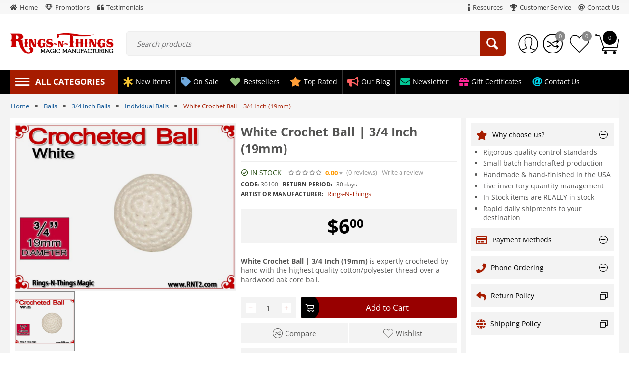

--- FILE ---
content_type: text/html; charset=utf-8
request_url: https://www.rnt2.com/white-crochet-ball-3-4-inch-19mm.html
body_size: 62520
content:
<!DOCTYPE html>
<html 
 lang="en" dir="ltr" class="ty-root--products-view">
<head>
<title>White Crochet Ball | 3/4 Inch (19mm)</title>
<base href="https://www.rnt2.com/" />

<meta http-equiv="Content-Type" content="text/html; charset=utf-8" data-ca-mode="" data-vs-ver="3.19.4191"/>

	<meta name="viewport" content="initial-scale=1.0, width=device-width" />


<meta name="description" content="White Crochet Ball | 3/4 Inch (19mm) is crocheted by hand with the highest quality cotton/polyester thread over a hardwood oak core ball." />

<meta name="keywords" content="white,crochet,ball,3/4 inch,19mm" />
<meta name="format-detection" content="telephone=no">

            <meta property="og:title" content="White Crochet Ball | 3/4 Inch (19mm)" />
            <meta property="og:url" content="https://www.rnt2.com/white-crochet-ball-3-4-inch-19mm.html" />
            <meta property="og:image" content="https://www.rnt2.com/images/detailed/1/White-Crocheted-Ball-34.jpg" />
            <meta property="og:image:width" content="800" />
            <meta property="og:image:height" content="600" />
            <meta property="og:site_name" content="Rings-N-Things Magic" />
            <meta property="og:type" content="product" />
    
                    <link rel="canonical" href="https://www.rnt2.com/white-crochet-ball-3-4-inch-19mm.html" />




    <!-- Inline script moved to the bottom of the page -->
    
<link rel="shortcut icon" href="/favicon.ico" type="image/x-icon" />
<link rel="apple-touch-icon" href="/apple-touch-icon.png" />
<link rel="apple-touch-icon" sizes="57x57" href="/apple-touch-icon-57x57.png" />
<link rel="apple-touch-icon" sizes="72x72" href="/apple-touch-icon-72x72.png" />
<link rel="apple-touch-icon" sizes="76x76" href="/apple-touch-icon-76x76.png" />
<link rel="apple-touch-icon" sizes="114x114" href="/apple-touch-icon-114x114.png" />
<link rel="apple-touch-icon" sizes="120x120" href="/apple-touch-icon-120x120.png" />
<link rel="apple-touch-icon" sizes="144x144" href="/apple-touch-icon-144x144.png" />
<link rel="apple-touch-icon" sizes="152x152" href="/apple-touch-icon-152x152.png" />
<link rel="apple-touch-icon" sizes="180x180" href="/apple-touch-icon-180x180.png" />
<link rel="icon" type="image/png" sizes="32x32" href="/favicon-32x32.png?v=2">
<link rel="icon" type="image/png" sizes="16x16" href="/favicon-16x16.png?v=2">
<link rel="manifest" href="/site.webmanifest?v=2">
<link rel="mask-icon" href="/safari-pinned-tab.svg?v=2" color="#000000">
<meta name="msapplication-TileColor" content="#b91d47">
<meta name="msapplication-config" content="/browserconfig.xml?v=2">
<meta name="theme-color" content="#ffffff">
    <link href="https://www.rnt2.com/images/logos/11/favicon_rva4-5l.ico" rel="shortcut icon" type="image/vnd.microsoft.icon" />

<link rel="preload" href="//use.fontawesome.com/releases/v5.15.1/webfonts/fa-brands-400.woff2" as="font" crossorigin>
<link rel="preload" href="//use.fontawesome.com/releases/v5.15.1/webfonts/fa-regular-400.woff2" as="font" crossorigin>
<link rel="preload" href="//use.fontawesome.com/releases/v5.15.1/webfonts/fa-solid-900.woff2" as="font" crossorigin>
<link rel="preload" href="//use.fontawesome.com/releases/v5.15.1/css/all.css" as="style" onload="this.onload=null;this.rel='stylesheet'"><link rel="preload" crossorigin="anonymous" as="font" href="https://www.rnt2.com/design/themes/vivashop/media/fonts/memSYaGs126MiZpBA-UvWbX2vVnXBbObj2OVZyOOSr4dVJWUgsjZ0B4gaVI.woff2?1767540798" type="font/woff2" />
<link type="text/css" rel="stylesheet" href="https://www.rnt2.com/var/cache/misc/assets/design/themes/vivashop/css/standalone.e85a51fcf0a42984354d5d9514e8c5571767540778.css?1767540778" />



    <!-- Inline script moved to the bottom of the page -->

<!-- Inline script moved to the bottom of the page -->

<!-- Inline script moved to the bottom of the page -->
</head>

<body>
    <div id="tygh_settings" class="hidden" data-ca-current-location="https://www.rnt2.com" data-ca-area="C" ></div>
            
        <div class="ty-tygh  " data-ca-element="mainContainer" id="tygh_container">

        <div id="ajax_overlay" class="ty-ajax-overlay"></div>
<div id="ajax_loading_box" class="ty-ajax-loading-box"></div>
        <div class="cm-notification-container notification-container">
</div>
        <div class="ty-helper-container "
                    id="tygh_main_container">
                            
<div id="products_view">
    <div class="tygh-top-panel clearfix">
                    <div class="container-fluid  ty-cs-controller-products ty-cs-mode-view  top-grid">
            												<div class="row-fluid ">
							<div class="et-container clearfix N">
				<div class="span16  ty-cs-controller-products ty-cs-mode-view  hidden-phone hidden-tablet" >

										
										
												<div class="row-fluid ">
						<div class="span8  ty-cs-controller-products ty-cs-mode-view  top-links-grid" >

										
										
												<div class="et-top-left-link ty-float-left" id="snapping_id_2321">
                  <div class="et-top-block  et-top-left-link">
    <ul class="ty-text-links ty-text-links_show_inline">
      <li class="ty-text-links__item ty-level-0 level-0  ">                      <style>
              .et-top-block .ty-text-links__item{
                                  margin-right: 15px;
                              }
              .et-top-block .ty-text-links__item:last-child{
                                  margin-right: 0px;
                              }
            </style>
          
          <a href="https://www.rnt2.com/"  class="item-0 ty-text-links__a et_menu_color_18">
            <i class="fas fa-home et_menu_icon et_menu_icon_18"></i><span>Home</span>
          </a> 
                  </li><li class="ty-text-links__item ty-level-0 level-0  ">                      <style>
              .et-top-block .ty-text-links__item{
                                  margin-right: 15px;
                              }
              .et-top-block .ty-text-links__item:last-child{
                                  margin-right: 0px;
                              }
            </style>
          
          <a href="promotions.html"  class="item-1 ty-text-links__a et_menu_color_19">
            <i class="far fa-gem et_menu_icon et_menu_icon_19"></i><span>Promotions</span>
          </a> 
                  </li><li class="ty-text-links__item ty-level-0 level-0  ">                      <style>
              .et-top-block .ty-text-links__item{
                                  margin-right: 15px;
                              }
              .et-top-block .ty-text-links__item:last-child{
                                  margin-right: 0px;
                              }
            </style>
          
          <a href="https://www.rnt2.com/index.php?dispatch=discussion.view&amp;thread_id=6"  class="item-2 ty-text-links__a et_menu_color_20">
            <i class="fas fa-quote-left et_menu_icon et_menu_icon_20"></i><span>Testimonials</span>
          </a> 
                  </li>    </ul>
  </div>

                    <!--snapping_id_2321--></div>
									</div>
																	
						<div class="span8  ty-cs-controller-products ty-cs-mode-view  top-links-grid et-header-right" >

										
										
												<div class="et-top-right-link ty-float-right" id="snapping_id_2324">
                  <div class="et-top-block  et-top-right-link">
    <ul class="ty-text-links ty-text-links_show_inline">
      <li class="ty-text-links__item ty-level-0 level-0  ">                      <style>
              .et-top-block .ty-text-links__item{
                                  margin-right: 15px;
                              }
              .et-top-block .ty-text-links__item:last-child{
                                  margin-right: 0px;
                              }
            </style>
          
          <a href="https://www.rnt2.com/resources.html"  class="item-0 ty-text-links__a et_menu_color_15">
            <i class="  fas fa-info et_menu_icon et_menu_icon_15"></i><span>Resources</span>
          </a> 
                      
    <ul class="ty-text-links">
                    <li class="ty-text-links__item ty-level-1 level-1">
                <a href="https://www.rnt2.com/ball-size-chart.html"  class="item-0 ty-text-links__a">Ball Size Chart</a> 
                            </li>
                    <li class="ty-text-links__item ty-level-1 level-1">
                <a href="https://www.rnt2.com/care-and-cleaning.html"  class="item-1 ty-text-links__a">Care and Cleaning</a> 
                            </li>
                    <li class="ty-text-links__item ty-level-1 level-1">
                <a href="https://www.rnt2.com/cups-and-balls-anatomy.html"  class="item-2 ty-text-links__a">Cups and Balls Anatomy</a> 
                            </li>
                    <li class="ty-text-links__item ty-level-1 level-1">
                <a href="https://www.rnt2.com/cups-and-balls-history.html"  class="item-3 ty-text-links__a">Cups and Balls History</a> 
                            </li>
                    <li class="ty-text-links__item ty-level-1 level-1">
                <a href="https://www.rnt2.com/paul-fox-cups.html"  class="item-4 ty-text-links__a">Paul Fox Cups</a> 
                            </li>
            </ul>
                  </li><li class="ty-text-links__item ty-level-0 level-0  ">                      <style>
              .et-top-block .ty-text-links__item{
                                  margin-right: 15px;
                              }
              .et-top-block .ty-text-links__item:last-child{
                                  margin-right: 0px;
                              }
            </style>
          
          <a href="https://www.rnt2.com/customer-service.html"  class="item-1 ty-text-links__a et_menu_color_14">
            <i class=" fas fa-trophy et_menu_icon et_menu_icon_14"></i><span>Customer Service</span>
          </a> 
                      
    <ul class="ty-text-links">
                    <li class="ty-text-links__item ty-level-1 level-1">
                <a href="https://www.rnt2.com/return-policy.html"  class="item-0 ty-text-links__a">Return Policy</a> 
                                    
    <ul class="ty-text-links">
                    <li class="ty-text-links__item ty-level-2 level-2">
                <a href="https://www.rnt2.com/return-instructions.html"  class="item-0 ty-text-links__a">Return Instructions</a> 
                            </li>
                    <li class="ty-text-links__item ty-level-2 level-2">
                <a href="https://www.rnt2.com/credits-and-refunds.html"  class="item-1 ty-text-links__a">Credits and Refunds</a> 
                            </li>
            </ul>
                            </li>
                    <li class="ty-text-links__item ty-level-1 level-1">
                <a href="https://www.rnt2.com/secure-shopping.html"  class="item-1 ty-text-links__a">Secure Shopping</a> 
                            </li>
                    <li class="ty-text-links__item ty-level-1 level-1">
                <a href="https://www.rnt2.com/shipping-policy.html"  class="item-2 ty-text-links__a">Shipping Policy</a> 
                            </li>
                    <li class="ty-text-links__item ty-level-1 level-1">
                <a href="https://www.rnt2.com/privacy-policy.html"  class="item-3 ty-text-links__a">Privacy Policy</a> 
                            </li>
            </ul>
                  </li><li class="ty-text-links__item ty-level-0 level-0  ">                      <style>
              .et-top-block .ty-text-links__item{
                                  margin-right: 15px;
                              }
              .et-top-block .ty-text-links__item:last-child{
                                  margin-right: 0px;
                              }
            </style>
          
          <a href="contact-us.html"  class="item-2 ty-text-links__a et_menu_color_17">
            <i class="fas fa-at et_menu_icon et_menu_icon_17"></i><span>Contact Us</span>
          </a> 
                  </li>    </ul>
  </div>

                    <!--snapping_id_2324--></div>
									</div>
				</div>
									</div>
					</div>
				</div>													<div class="row-fluid ">
							<div class="et-container clearfix N">
				<div class="span16  ty-cs-controller-products ty-cs-mode-view  et-mobile-top-panel hidden-desktop" >

										
										
												<div class="row-fluid ">
						<div class="span8  ty-cs-controller-products ty-cs-mode-view  et-flex-left" >

										
										
												<!-- Inline script moved to the bottom of the page -->

<div class="et-left-menu" id="et-menu-1734431">
  <a href="#" class="et-left-menu__trigger hidden-desktop" style="color: #000;">
    <i class="et-icon-menu"></i>
  </a>

  <div class="et-left-menu__content  et-top-left-link">

    <div class="et-menu__controls et-primary-bkg">
      <div class="et-menu__title">
        Menu
      </div>
      <div class="">
        <a href="#" class="et-menu__btn et-menu__close-left">
          <i class="et-icon-menu-close"></i>
        </a>
      </div>
    </div>
    
    <div class="ty-sidebox__body visible-phone visible-tablet" id="1sidebox_431">  <div class="et-top-block  et-top-left-link">
    <ul class="ty-text-links ty-text-links_show_inline">
      <li class="ty-text-links__item ty-level-0 level-0  ">                      <style>
              .et-top-block .ty-text-links__item{
                                  margin-right: 15px;
                              }
              .et-top-block .ty-text-links__item:last-child{
                                  margin-right: 0px;
                              }
            </style>
          
          <a href="https://www.rnt2.com/"  class="item-0 ty-text-links__a et_menu_color_18">
            <i class="fas fa-home et_menu_icon et_menu_icon_18"></i><span>Home</span>
          </a> 
                  </li><li class="ty-text-links__item ty-level-0 level-0  ">                      <style>
              .et-top-block .ty-text-links__item{
                                  margin-right: 15px;
                              }
              .et-top-block .ty-text-links__item:last-child{
                                  margin-right: 0px;
                              }
            </style>
          
          <a href="promotions.html"  class="item-1 ty-text-links__a et_menu_color_19">
            <i class="far fa-gem et_menu_icon et_menu_icon_19"></i><span>Promotions</span>
          </a> 
                  </li><li class="ty-text-links__item ty-level-0 level-0  ">                      <style>
              .et-top-block .ty-text-links__item{
                                  margin-right: 15px;
                              }
              .et-top-block .ty-text-links__item:last-child{
                                  margin-right: 0px;
                              }
            </style>
          
          <a href="https://www.rnt2.com/index.php?dispatch=discussion.view&amp;thread_id=6"  class="item-2 ty-text-links__a et_menu_color_20">
            <i class="fas fa-quote-left et_menu_icon et_menu_icon_20"></i><span>Testimonials</span>
          </a> 
                  </li>    </ul>
  </div>
</div>
  </div>
  <div class="et-dim-content"></div>
</div>
									</div>
																	
						<div class="span8  ty-cs-controller-products ty-cs-mode-view  et-flex-right" >

										
										
												<!-- Inline script moved to the bottom of the page -->

<div class="et-right-menu" id="et-menu-1736434">
  <a href="#" class="et-right-menu__trigger hidden-desktop" style="color: #000;">
    <i class="et-icon-menu"></i>
  </a>

  <div class="et-right-menu__content  et-top-right-link">
    <div class="et-menu__controls et-primary-bkg">
      <div class="et-menu__title">
        Menu
      </div>
      <div class="">
        <a href="#" class="et-menu__btn et-menu__close-right">
          <i class="et-icon-menu-close"></i>
        </a>
      </div>
    </div>
    
    <div class="ty-sidebox__body visible-phone visible-tablet" id="1sidebox_434">  <div class="et-top-block  et-top-right-link">
    <ul class="ty-text-links ty-text-links_show_inline">
      <li class="ty-text-links__item ty-level-0 level-0  ">                      <style>
              .et-top-block .ty-text-links__item{
                                  margin-right: 15px;
                              }
              .et-top-block .ty-text-links__item:last-child{
                                  margin-right: 0px;
                              }
            </style>
          
          <a href="https://www.rnt2.com/resources.html"  class="item-0 ty-text-links__a et_menu_color_15">
            <i class="  fas fa-info et_menu_icon et_menu_icon_15"></i><span>Resources</span>
          </a> 
                      
    <ul class="ty-text-links">
                    <li class="ty-text-links__item ty-level-1 level-1">
                <a href="https://www.rnt2.com/ball-size-chart.html"  class="item-0 ty-text-links__a">Ball Size Chart</a> 
                            </li>
                    <li class="ty-text-links__item ty-level-1 level-1">
                <a href="https://www.rnt2.com/care-and-cleaning.html"  class="item-1 ty-text-links__a">Care and Cleaning</a> 
                            </li>
                    <li class="ty-text-links__item ty-level-1 level-1">
                <a href="https://www.rnt2.com/cups-and-balls-anatomy.html"  class="item-2 ty-text-links__a">Cups and Balls Anatomy</a> 
                            </li>
                    <li class="ty-text-links__item ty-level-1 level-1">
                <a href="https://www.rnt2.com/cups-and-balls-history.html"  class="item-3 ty-text-links__a">Cups and Balls History</a> 
                            </li>
                    <li class="ty-text-links__item ty-level-1 level-1">
                <a href="https://www.rnt2.com/paul-fox-cups.html"  class="item-4 ty-text-links__a">Paul Fox Cups</a> 
                            </li>
            </ul>
                  </li><li class="ty-text-links__item ty-level-0 level-0  ">                      <style>
              .et-top-block .ty-text-links__item{
                                  margin-right: 15px;
                              }
              .et-top-block .ty-text-links__item:last-child{
                                  margin-right: 0px;
                              }
            </style>
          
          <a href="https://www.rnt2.com/customer-service.html"  class="item-1 ty-text-links__a et_menu_color_14">
            <i class=" fas fa-trophy et_menu_icon et_menu_icon_14"></i><span>Customer Service</span>
          </a> 
                      
    <ul class="ty-text-links">
                    <li class="ty-text-links__item ty-level-1 level-1">
                <a href="https://www.rnt2.com/return-policy.html"  class="item-0 ty-text-links__a">Return Policy</a> 
                                    
    <ul class="ty-text-links">
                    <li class="ty-text-links__item ty-level-2 level-2">
                <a href="https://www.rnt2.com/return-instructions.html"  class="item-0 ty-text-links__a">Return Instructions</a> 
                            </li>
                    <li class="ty-text-links__item ty-level-2 level-2">
                <a href="https://www.rnt2.com/credits-and-refunds.html"  class="item-1 ty-text-links__a">Credits and Refunds</a> 
                            </li>
            </ul>
                            </li>
                    <li class="ty-text-links__item ty-level-1 level-1">
                <a href="https://www.rnt2.com/secure-shopping.html"  class="item-1 ty-text-links__a">Secure Shopping</a> 
                            </li>
                    <li class="ty-text-links__item ty-level-1 level-1">
                <a href="https://www.rnt2.com/shipping-policy.html"  class="item-2 ty-text-links__a">Shipping Policy</a> 
                            </li>
                    <li class="ty-text-links__item ty-level-1 level-1">
                <a href="https://www.rnt2.com/privacy-policy.html"  class="item-3 ty-text-links__a">Privacy Policy</a> 
                            </li>
            </ul>
                  </li><li class="ty-text-links__item ty-level-0 level-0  ">                      <style>
              .et-top-block .ty-text-links__item{
                                  margin-right: 15px;
                              }
              .et-top-block .ty-text-links__item:last-child{
                                  margin-right: 0px;
                              }
            </style>
          
          <a href="contact-us.html"  class="item-2 ty-text-links__a et_menu_color_17">
            <i class="fas fa-at et_menu_icon et_menu_icon_17"></i><span>Contact Us</span>
          </a> 
                  </li>    </ul>
  </div>
</div>
  </div>
  <div class="et-dim-content"></div>
</div>
									</div>
				</div>
									</div>
					</div>
				</div>	
        </div>
    

    </div>


    <div class="tygh-header clearfix ">
                    <div class="container-fluid  ty-cs-controller-products ty-cs-mode-view  header-grid et-full-grid">
            												<div class="row-fluid ">
							<div class="et-container clearfix N">
				<div class="span16  ty-cs-controller-products ty-cs-mode-view  et-mobile-header hidden-desktop" >

										
										
												<div class="row-fluid ">
							<div class="et-container clearfix N">
				<div class="span16  ty-cs-controller-products ty-cs-mode-view  " >

										
										
												<div class=" " id="snapping_id_2329">
                <div class="ty-logo-container">
    
        <a href="https://www.rnt2.com/" title="">
        <img class="ty-pict  ty-logo-container__image        cm-image" alt="" title="" id="det_img_2928943164" width="300" height="78" src="https://www.rnt2.com/images/logos/11/Rings-N-Things.png"/>

    
        </a>
    </div>

                    <!--snapping_id_2329--></div>
									</div>
					</div>
				</div>
									</div>
					</div>
				</div>													<div class="row-fluid ">
							<div class="et-container clearfix N">
				<div class="span16  ty-cs-controller-products ty-cs-mode-view  et-mobile-header et-sticky hidden-desktop" >

										
										
												<div class="row-fluid ">
							<div class="et-container clearfix N">
				<div class="span16  ty-cs-controller-products ty-cs-mode-view  et-sticky-header-mobile et-sticky-content" >

										
										
												<div class="row-fluid ">
						<div class="span2  ty-cs-controller-products ty-cs-mode-view  et-phone-marketplace-menu" >

										
										
												
		        	<!-- Inline script moved to the bottom of the page -->


<div class="et-marketplace-menu-content et-left-menu" id="et-menu-">
  <a href="#" class="et-left-menu__trigger hidden-desktop mobile-sticky-menu-link" >
    <i class="ty-icon-short-list"></i>
  </a>

  <div class="et-left-menu__content ">

    <div class="et-menu__controls  et-primary-bkg">
      <div class="et-menu__title">
        Marketplace Menu
      </div>
      <div class="">
        <a href="#" class="et-menu__btn et-menu__close-left">
          <i class="et-icon-menu-close"></i>
        </a>
      </div>
    </div>
    
    <div class="et-marketplace-menu-content ty-sidebox__body visible-phone visible-tablet" id="21sidebox_"><div class=" " id="snapping_id_2331">
                  




    
  <div class="ty-menu visible-desktop">
    <ul id="vmenu_436_desktop" class="ty-menu__items cm-responsive-menu">

          <li class="ty-menu__item ty-menu__menu-btn visible-phone visible-tablet">
      <div class="ty-menu__item-toggle hidden-desktop cm-responsive-menu-toggle ty-menu__item-toggle-active">
        <i class="ty-menu__icon-open et-icon-circle-plus"></i>
        <i class="ty-menu__icon-hide et-icon-circle-minus"></i>
      </div>
      <a class="ty-menu__item-link">
        <i class="ty-icon-short-list"></i>
        <span>All categories</span>
      </a>
    </li>
    

<!-- LEVEL 1 -->
          <li class="ty-menu__item cm-menu-item-responsive dropdown-vertical__dir menu-level-1 first " >
              <div class="ty-menu__item-toggle hidden-desktop cm-responsive-menu-toggle">
          <i class="ty-menu__icon-open et-icon-circle-plus"></i>
          <i class="ty-menu__icon-hide et-icon-circle-minus"></i>
        </div>
      
      <div class="ty-menu__submenu-item-header">
                
                        
                        
        
                <a href="https://www.rnt2.com/cups/" class="ty-menu__item-link">                  <div class="et-menu-link-wrapper"><div class="et-menu-link-inner-wrapper"><span class="et-menu-link">Cups</span></div></div>
                      <span class="visible-desktop et-menu-arrow">
                              <i class="et-icon-arrow-right"></i>
                          </span>
                  </a>

      </div>
      
              

<!-- LEVEL 2 -->
  <div class="ty-menu__submenu level-2">
    
				
	
	

<div class="ty-menu__submenu-items cm-responsive-menu-submenu et-menu-2-wrapper " style="width:580px;">
	
	<div class="et-menu-flow-row reverse">

		<div class="et_menu_product et-position-R et_menu_product-vertical" id="et_menu_product-0 visible-desktop">

							<div class="et_menu_product-title" style="background-color: #bf9000; color: #ffffff">
					HIGHEST RATED
				</div>
						<div class="et-menu-products-container" data-et-category-id="165" id="menu-product-165_1739">
			<!--menu-product-165--></div>
	</div>
		<ul class="et-menu-2" style="">
	    					    		    	
				
								
				<li class="ty-top-mine__submenu-col">
																<div class="hidden-phone hidden-tablet">
															<a href="https://www.rnt2.com/cups/cup-sets/" class="et-sub-categ-img-link" style="min-width: 45px;">
							    <img class="ty-pict        et_lazy_menu  cm-image" alt="Cup Sets" title="Cup Sets" id="det_img_1926003992" width="45" height="45" src="./design/themes/vivashop/media/images/et-empty.png" data-src="https://www.rnt2.com/images/thumbnails/45/45/detailed/5/cup-sets.jpg"/><noscript><img class="   cm-image"   src="https://www.rnt2.com/images/thumbnails/45/45/detailed/5/cup-sets.jpg" width="45" height="45"  alt="Cup Sets" title="Cup Sets"/></noscript>

								</a>
														<div class="et-menu-lev-2-inline-wrapper">
								<div class="ty-menu__submenu-item-header et-has-child clearfix">
								 	<a href="https://www.rnt2.com/cups/cup-sets/" class="ty-menu__submenu-link">Cup Sets				  				
								 	</a>
								</div>
																  	

<!-- LEVEL 3 -->
  <div class="ty-menu__submenu level-3">
    <ul class="ty-menu__submenu-list cm-responsive-menu-submenu">
                      
                        
        <li class="ty-menu__submenu-item">
          <a href="https://www.rnt2.com/cups/cup-sets/jumbo-cup-sets/" class="ty-menu__submenu-link"><span>Jumbo Cup Sets</span></a>
        </li>
                      
                                  <li class="ty-menu__submenu-item">
            /
          </li>
        
        <li class="ty-menu__submenu-item">
          <a href="https://www.rnt2.com/cups/cup-sets/large-cup-sets/" class="ty-menu__submenu-link"><span>Large Cup Sets</span></a>
        </li>
                      
                                  <li class="ty-menu__submenu-item">
            /
          </li>
        
        <li class="ty-menu__submenu-item">
          <a href="https://www.rnt2.com/cups/cup-sets/medium-cup-sets/" class="ty-menu__submenu-link"><span>Medium Cup Sets</span></a>
        </li>
                      
                                  <li class="ty-menu__submenu-item">
            /
          </li>
        
        <li class="ty-menu__submenu-item">
          <a href="https://www.rnt2.com/cups/cup-sets/mini-cup-sets/" class="ty-menu__submenu-link"><span>Mini Cup Sets</span></a>
        </li>
                      
                                  <li class="ty-menu__submenu-item">
            /
          </li>
        
        <li class="ty-menu__submenu-item">
          <a href="https://www.rnt2.com/cups/cup-sets/micro-cup-sets/" class="ty-menu__submenu-link"><span>Micro Cup Sets</span></a>
        </li>
                </ul>
  </div>

															</div>
						</div>
					
											<div class="hidden-desktop">
														
														  <div class="ty-menu__item-toggle hidden-desktop cm-responsive-menu-toggle">
							    <i class="ty-menu__icon-open et-icon-circle-plus"></i>
							    <i class="ty-menu__icon-hide et-icon-circle-minus"></i>
							  </div>
							
							<div class="ty-menu__submenu-item-header clearfix">
								<a href="https://www.rnt2.com/cups/cup-sets/" class="et-categ-link et-sub-categ-img-link  et-has-sub" style="min-width: 28px;">
																    	<img class="ty-pict        et_lazy_menu  cm-image" alt="Cup Sets" title="Cup Sets" id="det_img_2760104179" width="28" height="28" src="./design/themes/vivashop/media/images/et-empty.png" data-src="https://www.rnt2.com/images/thumbnails/28/28/detailed/5/cup-sets.jpg"/><noscript><img class="   cm-image"   src="https://www.rnt2.com/images/thumbnails/28/28/detailed/5/cup-sets.jpg" width="28" height="28"  alt="Cup Sets" title="Cup Sets"/></noscript>

						    								    <span><span class="et-menu-link">Cup Sets</span>				  				</span>
								</a>
							</div>

															<div class="ty-menu__submenu level-3">
								  <ul class="ty-menu__submenu-items cm-responsive-menu-submenu">
								    								      								      								      
								      								      								      <li class="ty-top-mine__submenu-col">
								      	<div class="ty-menu__submenu-item-header">
									        <a href="https://www.rnt2.com/cups/cup-sets/jumbo-cup-sets/" class="et-categ-link et-sub-categ-img-link " style="min-width: 28px;">
										        										           <img class="ty-pict        et_lazy_menu  cm-image" alt="" title="" id="det_img_3683053401" width="28" height="28" src="./design/themes/vivashop/media/images/et-empty.png" data-src="https://www.rnt2.com/images/thumbnails/28/28/detailed/5/jumbo-cup-sets.jpg"/><noscript><img class="   cm-image"   src="https://www.rnt2.com/images/thumbnails/28/28/detailed/5/jumbo-cup-sets.jpg" width="28" height="28"  alt="" title=""/></noscript>

										        									           <span><span class="et-menu-link">Jumbo Cup Sets</span></span>
									        </a>
									      </div>
								      </li>
								    								      								      								      
								      								      								      <li class="ty-top-mine__submenu-col">
								      	<div class="ty-menu__submenu-item-header">
									        <a href="https://www.rnt2.com/cups/cup-sets/large-cup-sets/" class="et-categ-link et-sub-categ-img-link " style="min-width: 28px;">
										        										           <img class="ty-pict        et_lazy_menu  cm-image" alt="Rings-N-Things Magic Manufacturing" title="Rings-N-Things Magic Manufacturing" id="det_img_954126554" width="28" height="28" src="./design/themes/vivashop/media/images/et-empty.png" data-src="https://www.rnt2.com/images/thumbnails/28/28/detailed/5/large-cup-sets.jpg"/><noscript><img class="   cm-image"   src="https://www.rnt2.com/images/thumbnails/28/28/detailed/5/large-cup-sets.jpg" width="28" height="28"  alt="Rings-N-Things Magic Manufacturing" title="Rings-N-Things Magic Manufacturing"/></noscript>

										        									           <span><span class="et-menu-link">Large Cup Sets</span></span>
									        </a>
									      </div>
								      </li>
								    								      								      								      
								      								      								      <li class="ty-top-mine__submenu-col">
								      	<div class="ty-menu__submenu-item-header">
									        <a href="https://www.rnt2.com/cups/cup-sets/medium-cup-sets/" class="et-categ-link et-sub-categ-img-link " style="min-width: 28px;">
										        										           <img class="ty-pict        et_lazy_menu  cm-image" alt="Medium Cup Sets" title="Medium Cup Sets" id="det_img_2873101893" width="28" height="28" src="./design/themes/vivashop/media/images/et-empty.png" data-src="https://www.rnt2.com/images/thumbnails/28/28/detailed/5/medium-cup-sets.jpg"/><noscript><img class="   cm-image"   src="https://www.rnt2.com/images/thumbnails/28/28/detailed/5/medium-cup-sets.jpg" width="28" height="28"  alt="Medium Cup Sets" title="Medium Cup Sets"/></noscript>

										        									           <span><span class="et-menu-link">Medium Cup Sets</span></span>
									        </a>
									      </div>
								      </li>
								    								      								      								      
								      								      								      <li class="ty-top-mine__submenu-col">
								      	<div class="ty-menu__submenu-item-header">
									        <a href="https://www.rnt2.com/cups/cup-sets/mini-cup-sets/" class="et-categ-link et-sub-categ-img-link " style="min-width: 28px;">
										        										           <img class="ty-pict        et_lazy_menu  cm-image" alt="Mini Cup Sets" title="Mini Cup Sets" id="det_img_1768477776" width="28" height="28" src="./design/themes/vivashop/media/images/et-empty.png" data-src="https://www.rnt2.com/images/thumbnails/28/28/detailed/5/mini-cup-sets.jpg"/><noscript><img class="   cm-image"   src="https://www.rnt2.com/images/thumbnails/28/28/detailed/5/mini-cup-sets.jpg" width="28" height="28"  alt="Mini Cup Sets" title="Mini Cup Sets"/></noscript>

										        									           <span><span class="et-menu-link">Mini Cup Sets</span></span>
									        </a>
									      </div>
								      </li>
								    								      								      								      
								      								      								      <li class="ty-top-mine__submenu-col">
								      	<div class="ty-menu__submenu-item-header">
									        <a href="https://www.rnt2.com/cups/cup-sets/micro-cup-sets/" class="et-categ-link et-sub-categ-img-link " style="min-width: 28px;">
										        										           <img class="ty-pict        et_lazy_menu  cm-image" alt="Micro Cup Sets" title="Micro Cup Sets" id="det_img_3691085301" width="28" height="28" src="./design/themes/vivashop/media/images/et-empty.png" data-src="https://www.rnt2.com/images/thumbnails/28/28/detailed/5/micro-cup-sets.jpg"/><noscript><img class="   cm-image"   src="https://www.rnt2.com/images/thumbnails/28/28/detailed/5/micro-cup-sets.jpg" width="28" height="28"  alt="Micro Cup Sets" title="Micro Cup Sets"/></noscript>

										        									           <span><span class="et-menu-link">Micro Cup Sets</span></span>
									        </a>
									      </div>
								      </li>
								    


								    
								  </ul>
								 </div>
													</div>
					

				</li>
	    					    		    	
				
								
				<li class="ty-top-mine__submenu-col">
																<div class="hidden-phone hidden-tablet">
															<a href="https://www.rnt2.com/cups/combo-cup-sets/" class="et-sub-categ-img-link" style="min-width: 45px;">
							    <img class="ty-pict        et_lazy_menu  cm-image" alt="Combo Cup Sets" title="Combo Cup Sets" id="det_img_2295286750" width="45" height="45" src="./design/themes/vivashop/media/images/et-empty.png" data-src="https://www.rnt2.com/images/thumbnails/45/45/detailed/5/combo-cup-sets.jpg"/><noscript><img class="   cm-image"   src="https://www.rnt2.com/images/thumbnails/45/45/detailed/5/combo-cup-sets.jpg" width="45" height="45"  alt="Combo Cup Sets" title="Combo Cup Sets"/></noscript>

								</a>
														<div class="et-menu-lev-2-inline-wrapper">
								<div class="ty-menu__submenu-item-header et-has-child clearfix">
								 	<a href="https://www.rnt2.com/cups/combo-cup-sets/" class="ty-menu__submenu-link">Combo Cup Sets				  				
								 	</a>
								</div>
																  	

<!-- LEVEL 3 -->
  <div class="ty-menu__submenu level-3">
    <ul class="ty-menu__submenu-list cm-responsive-menu-submenu">
                      
                        
        <li class="ty-menu__submenu-item">
          <a href="https://www.rnt2.com/cups/combo-cup-sets/jumbo-combo-sets/" class="ty-menu__submenu-link"><span>Jumbo Combo Sets</span></a>
        </li>
                      
                                  <li class="ty-menu__submenu-item">
            /
          </li>
        
        <li class="ty-menu__submenu-item">
          <a href="https://www.rnt2.com/cups/combo-cup-sets/large-combo-sets/" class="ty-menu__submenu-link"><span>Large Combo Sets</span></a>
        </li>
                      
                                  <li class="ty-menu__submenu-item">
            /
          </li>
        
        <li class="ty-menu__submenu-item">
          <a href="https://www.rnt2.com/cups/combo-cup-sets/medium-combo-sets/" class="ty-menu__submenu-link"><span>Medium Combo Sets</span></a>
        </li>
                      
                                  <li class="ty-menu__submenu-item">
            /
          </li>
        
        <li class="ty-menu__submenu-item">
          <a href="https://www.rnt2.com/cups/combo-cup-sets/mini-combo-sets/" class="ty-menu__submenu-link"><span>Mini Combo Sets</span></a>
        </li>
                      
                                  <li class="ty-menu__submenu-item">
            /
          </li>
        
        <li class="ty-menu__submenu-item">
          <a href="https://www.rnt2.com/cups/combo-cup-sets/micro-combo-sets/" class="ty-menu__submenu-link"><span>Micro Combo Sets</span></a>
        </li>
                </ul>
  </div>

															</div>
						</div>
					
											<div class="hidden-desktop">
														
														  <div class="ty-menu__item-toggle hidden-desktop cm-responsive-menu-toggle">
							    <i class="ty-menu__icon-open et-icon-circle-plus"></i>
							    <i class="ty-menu__icon-hide et-icon-circle-minus"></i>
							  </div>
							
							<div class="ty-menu__submenu-item-header clearfix">
								<a href="https://www.rnt2.com/cups/combo-cup-sets/" class="et-categ-link et-sub-categ-img-link  et-has-sub" style="min-width: 28px;">
																    	<img class="ty-pict        et_lazy_menu  cm-image" alt="Combo Cup Sets" title="Combo Cup Sets" id="det_img_116961680" width="28" height="28" src="./design/themes/vivashop/media/images/et-empty.png" data-src="https://www.rnt2.com/images/thumbnails/28/28/detailed/5/combo-cup-sets.jpg"/><noscript><img class="   cm-image"   src="https://www.rnt2.com/images/thumbnails/28/28/detailed/5/combo-cup-sets.jpg" width="28" height="28"  alt="Combo Cup Sets" title="Combo Cup Sets"/></noscript>

						    								    <span><span class="et-menu-link">Combo Cup Sets</span>				  				</span>
								</a>
							</div>

															<div class="ty-menu__submenu level-3">
								  <ul class="ty-menu__submenu-items cm-responsive-menu-submenu">
								    								      								      								      
								      								      								      <li class="ty-top-mine__submenu-col">
								      	<div class="ty-menu__submenu-item-header">
									        <a href="https://www.rnt2.com/cups/combo-cup-sets/jumbo-combo-sets/" class="et-categ-link et-sub-categ-img-link " style="min-width: 28px;">
										        										           <img class="ty-pict        et_lazy_menu  cm-image" alt="Jumbo Combo Sets" title="Jumbo Combo Sets" id="det_img_3305978065" width="28" height="28" src="./design/themes/vivashop/media/images/et-empty.png" data-src="https://www.rnt2.com/images/thumbnails/28/28/detailed/5/jumbo-combo-cup-sets.jpg"/><noscript><img class="   cm-image"   src="https://www.rnt2.com/images/thumbnails/28/28/detailed/5/jumbo-combo-cup-sets.jpg" width="28" height="28"  alt="Jumbo Combo Sets" title="Jumbo Combo Sets"/></noscript>

										        									           <span><span class="et-menu-link">Jumbo Combo Sets</span></span>
									        </a>
									      </div>
								      </li>
								    								      								      								      
								      								      								      <li class="ty-top-mine__submenu-col">
								      	<div class="ty-menu__submenu-item-header">
									        <a href="https://www.rnt2.com/cups/combo-cup-sets/large-combo-sets/" class="et-categ-link et-sub-categ-img-link " style="min-width: 28px;">
										        										           <img class="ty-pict        et_lazy_menu  cm-image" alt="Large Combo Sets" title="Large Combo Sets" id="det_img_3678746692" width="28" height="28" src="./design/themes/vivashop/media/images/et-empty.png" data-src="https://www.rnt2.com/images/thumbnails/28/28/detailed/5/large-combo-cup-sets.jpg"/><noscript><img class="   cm-image"   src="https://www.rnt2.com/images/thumbnails/28/28/detailed/5/large-combo-cup-sets.jpg" width="28" height="28"  alt="Large Combo Sets" title="Large Combo Sets"/></noscript>

										        									           <span><span class="et-menu-link">Large Combo Sets</span></span>
									        </a>
									      </div>
								      </li>
								    								      								      								      
								      								      								      <li class="ty-top-mine__submenu-col">
								      	<div class="ty-menu__submenu-item-header">
									        <a href="https://www.rnt2.com/cups/combo-cup-sets/medium-combo-sets/" class="et-categ-link et-sub-categ-img-link " style="min-width: 28px;">
										        										           <img class="ty-pict        et_lazy_menu  cm-image" alt="Medium Combo Sets" title="Medium Combo Sets" id="det_img_2742734292" width="28" height="28" src="./design/themes/vivashop/media/images/et-empty.png" data-src="https://www.rnt2.com/images/thumbnails/28/28/detailed/5/medium-combo-cup-sets.jpg"/><noscript><img class="   cm-image"   src="https://www.rnt2.com/images/thumbnails/28/28/detailed/5/medium-combo-cup-sets.jpg" width="28" height="28"  alt="Medium Combo Sets" title="Medium Combo Sets"/></noscript>

										        									           <span><span class="et-menu-link">Medium Combo Sets</span></span>
									        </a>
									      </div>
								      </li>
								    								      								      								      
								      								      								      <li class="ty-top-mine__submenu-col">
								      	<div class="ty-menu__submenu-item-header">
									        <a href="https://www.rnt2.com/cups/combo-cup-sets/mini-combo-sets/" class="et-categ-link et-sub-categ-img-link " style="min-width: 28px;">
										        										           <img class="ty-pict        et_lazy_menu  cm-image" alt="Mini Combo Sets" title="Mini Combo Sets" id="det_img_3297377531" width="28" height="28" src="./design/themes/vivashop/media/images/et-empty.png" data-src="https://www.rnt2.com/images/thumbnails/28/28/detailed/5/mini-combo-cup-sets.jpg"/><noscript><img class="   cm-image"   src="https://www.rnt2.com/images/thumbnails/28/28/detailed/5/mini-combo-cup-sets.jpg" width="28" height="28"  alt="Mini Combo Sets" title="Mini Combo Sets"/></noscript>

										        									           <span><span class="et-menu-link">Mini Combo Sets</span></span>
									        </a>
									      </div>
								      </li>
								    								      								      								      
								      								      								      <li class="ty-top-mine__submenu-col">
								      	<div class="ty-menu__submenu-item-header">
									        <a href="https://www.rnt2.com/cups/combo-cup-sets/micro-combo-sets/" class="et-categ-link et-sub-categ-img-link " style="min-width: 28px;">
										        										           <img class="ty-pict        et_lazy_menu  cm-image" alt="Micro Combo Sets" title="Micro Combo Sets" id="det_img_1976829235" width="28" height="28" src="./design/themes/vivashop/media/images/et-empty.png" data-src="https://www.rnt2.com/images/thumbnails/28/28/detailed/5/micro-combo-cup-sets.jpg"/><noscript><img class="   cm-image"   src="https://www.rnt2.com/images/thumbnails/28/28/detailed/5/micro-combo-cup-sets.jpg" width="28" height="28"  alt="Micro Combo Sets" title="Micro Combo Sets"/></noscript>

										        									           <span><span class="et-menu-link">Micro Combo Sets</span></span>
									        </a>
									      </div>
								      </li>
								    


								    
								  </ul>
								 </div>
													</div>
					

				</li>
	    					    		    	
				
								
				<li class="ty-top-mine__submenu-col">
																<div class="hidden-phone hidden-tablet">
															<a href="https://www.rnt2.com/cups/chop-cups/" class="et-sub-categ-img-link" style="min-width: 45px;">
							    <img class="ty-pict        et_lazy_menu  cm-image" alt="Chop Cups" title="Chop Cups" id="det_img_1833046755" width="45" height="45" src="./design/themes/vivashop/media/images/et-empty.png" data-src="https://www.rnt2.com/images/thumbnails/45/45/detailed/5/chop-cups.jpg"/><noscript><img class="   cm-image"   src="https://www.rnt2.com/images/thumbnails/45/45/detailed/5/chop-cups.jpg" width="45" height="45"  alt="Chop Cups" title="Chop Cups"/></noscript>

								</a>
														<div class="et-menu-lev-2-inline-wrapper">
								<div class="ty-menu__submenu-item-header et-has-child clearfix">
								 	<a href="https://www.rnt2.com/cups/chop-cups/" class="ty-menu__submenu-link">Chop Cups				  				
								 	</a>
								</div>
																  	

<!-- LEVEL 3 -->
  <div class="ty-menu__submenu level-3">
    <ul class="ty-menu__submenu-list cm-responsive-menu-submenu">
                      
                        
        <li class="ty-menu__submenu-item">
          <a href="https://www.rnt2.com/cups/chop-cups/jumbo-chop-cups/" class="ty-menu__submenu-link"><span>Jumbo Chop Cups</span></a>
        </li>
                      
                                  <li class="ty-menu__submenu-item">
            /
          </li>
        
        <li class="ty-menu__submenu-item">
          <a href="https://www.rnt2.com/cups/chop-cups/large-chop-cups/" class="ty-menu__submenu-link"><span>Large Chop Cups</span></a>
        </li>
                      
                                  <li class="ty-menu__submenu-item">
            /
          </li>
        
        <li class="ty-menu__submenu-item">
          <a href="https://www.rnt2.com/cups/chop-cups/medium-chop-cups/" class="ty-menu__submenu-link"><span>Medium Chop Cups</span></a>
        </li>
                      
                                  <li class="ty-menu__submenu-item">
            /
          </li>
        
        <li class="ty-menu__submenu-item">
          <a href="https://www.rnt2.com/cups/chop-cups/mini-chop-cup/" class="ty-menu__submenu-link"><span>Mini Chop Cups</span></a>
        </li>
                      
                                  <li class="ty-menu__submenu-item">
            /
          </li>
        
        <li class="ty-menu__submenu-item">
          <a href="https://www.rnt2.com/cups/chop-cups/micro-chop-cup/" class="ty-menu__submenu-link"><span>Micro Chop Cups</span></a>
        </li>
                </ul>
  </div>

															</div>
						</div>
					
											<div class="hidden-desktop">
														
														  <div class="ty-menu__item-toggle hidden-desktop cm-responsive-menu-toggle">
							    <i class="ty-menu__icon-open et-icon-circle-plus"></i>
							    <i class="ty-menu__icon-hide et-icon-circle-minus"></i>
							  </div>
							
							<div class="ty-menu__submenu-item-header clearfix">
								<a href="https://www.rnt2.com/cups/chop-cups/" class="et-categ-link et-sub-categ-img-link  et-has-sub" style="min-width: 28px;">
																    	<img class="ty-pict        et_lazy_menu  cm-image" alt="Chop Cups" title="Chop Cups" id="det_img_1514956470" width="28" height="28" src="./design/themes/vivashop/media/images/et-empty.png" data-src="https://www.rnt2.com/images/thumbnails/28/28/detailed/5/chop-cups.jpg"/><noscript><img class="   cm-image"   src="https://www.rnt2.com/images/thumbnails/28/28/detailed/5/chop-cups.jpg" width="28" height="28"  alt="Chop Cups" title="Chop Cups"/></noscript>

						    								    <span><span class="et-menu-link">Chop Cups</span>				  				</span>
								</a>
							</div>

															<div class="ty-menu__submenu level-3">
								  <ul class="ty-menu__submenu-items cm-responsive-menu-submenu">
								    								      								      								      
								      								      								      <li class="ty-top-mine__submenu-col">
								      	<div class="ty-menu__submenu-item-header">
									        <a href="https://www.rnt2.com/cups/chop-cups/jumbo-chop-cups/" class="et-categ-link et-sub-categ-img-link " style="min-width: 28px;">
										        										           <img class="ty-pict        et_lazy_menu  cm-image" alt="Jumbo Chop Cups" title="Jumbo Chop Cups" id="det_img_1815095671" width="28" height="28" src="./design/themes/vivashop/media/images/et-empty.png" data-src="https://www.rnt2.com/images/thumbnails/28/28/detailed/5/jumbo-chop-cups.jpg"/><noscript><img class="   cm-image"   src="https://www.rnt2.com/images/thumbnails/28/28/detailed/5/jumbo-chop-cups.jpg" width="28" height="28"  alt="Jumbo Chop Cups" title="Jumbo Chop Cups"/></noscript>

										        									           <span><span class="et-menu-link">Jumbo Chop Cups</span></span>
									        </a>
									      </div>
								      </li>
								    								      								      								      
								      								      								      <li class="ty-top-mine__submenu-col">
								      	<div class="ty-menu__submenu-item-header">
									        <a href="https://www.rnt2.com/cups/chop-cups/large-chop-cups/" class="et-categ-link et-sub-categ-img-link " style="min-width: 28px;">
										        										           <img class="ty-pict        et_lazy_menu  cm-image" alt="" title="" id="det_img_409117650" width="28" height="28" src="./design/themes/vivashop/media/images/et-empty.png" data-src="https://www.rnt2.com/images/thumbnails/28/28/detailed/5/large-chop-cups.jpg"/><noscript><img class="   cm-image"   src="https://www.rnt2.com/images/thumbnails/28/28/detailed/5/large-chop-cups.jpg" width="28" height="28"  alt="" title=""/></noscript>

										        									           <span><span class="et-menu-link">Large Chop Cups</span></span>
									        </a>
									      </div>
								      </li>
								    								      								      								      
								      								      								      <li class="ty-top-mine__submenu-col">
								      	<div class="ty-menu__submenu-item-header">
									        <a href="https://www.rnt2.com/cups/chop-cups/medium-chop-cups/" class="et-categ-link et-sub-categ-img-link " style="min-width: 28px;">
										        										           <img class="ty-pict        et_lazy_menu  cm-image" alt="Medium Chop Cups" title="Medium Chop Cups" id="det_img_1508469660" width="28" height="28" src="./design/themes/vivashop/media/images/et-empty.png" data-src="https://www.rnt2.com/images/thumbnails/28/28/detailed/11/medium-chop-cup.jpg"/><noscript><img class="   cm-image"   src="https://www.rnt2.com/images/thumbnails/28/28/detailed/11/medium-chop-cup.jpg" width="28" height="28"  alt="Medium Chop Cups" title="Medium Chop Cups"/></noscript>

										        									           <span><span class="et-menu-link">Medium Chop Cups</span></span>
									        </a>
									      </div>
								      </li>
								    								      								      								      
								      								      								      <li class="ty-top-mine__submenu-col">
								      	<div class="ty-menu__submenu-item-header">
									        <a href="https://www.rnt2.com/cups/chop-cups/mini-chop-cup/" class="et-categ-link et-sub-categ-img-link " style="min-width: 28px;">
										        										           <img class="ty-pict        et_lazy_menu  cm-image" alt="" title="" id="det_img_358514664" width="28" height="28" src="./design/themes/vivashop/media/images/et-empty.png" data-src="https://www.rnt2.com/images/thumbnails/28/28/detailed/5/mini-chop-cups.jpg"/><noscript><img class="   cm-image"   src="https://www.rnt2.com/images/thumbnails/28/28/detailed/5/mini-chop-cups.jpg" width="28" height="28"  alt="" title=""/></noscript>

										        									           <span><span class="et-menu-link">Mini Chop Cups</span></span>
									        </a>
									      </div>
								      </li>
								    								      								      								      
								      								      								      <li class="ty-top-mine__submenu-col">
								      	<div class="ty-menu__submenu-item-header">
									        <a href="https://www.rnt2.com/cups/chop-cups/micro-chop-cup/" class="et-categ-link et-sub-categ-img-link " style="min-width: 28px;">
										        										           <img class="ty-pict        et_lazy_menu  cm-image" alt="Rings-N-Things Magic Manufacturing" title="Rings-N-Things Magic Manufacturing" id="det_img_3008839974" width="28" height="28" src="./design/themes/vivashop/media/images/et-empty.png" data-src="https://www.rnt2.com/images/thumbnails/28/28/detailed/5/micro-chop-cups.jpg"/><noscript><img class="   cm-image"   src="https://www.rnt2.com/images/thumbnails/28/28/detailed/5/micro-chop-cups.jpg" width="28" height="28"  alt="Rings-N-Things Magic Manufacturing" title="Rings-N-Things Magic Manufacturing"/></noscript>

										        									           <span><span class="et-menu-link">Micro Chop Cups</span></span>
									        </a>
									      </div>
								      </li>
								    


								    
								  </ul>
								 </div>
													</div>
					

				</li>
	    					    		    	
				
								
				<li class="ty-top-mine__submenu-col">
																<div class="hidden-phone hidden-tablet">
															<a href="https://www.rnt2.com/cups/solid-cups/" class="et-sub-categ-img-link" style="min-width: 45px;">
							    <img class="ty-pict        et_lazy_menu  cm-image" alt="Solid Cups" title="Solid Cups" id="det_img_1528696662" width="45" height="45" src="./design/themes/vivashop/media/images/et-empty.png" data-src="https://www.rnt2.com/images/thumbnails/45/45/detailed/5/solid-cups.jpg"/><noscript><img class="   cm-image"   src="https://www.rnt2.com/images/thumbnails/45/45/detailed/5/solid-cups.jpg" width="45" height="45"  alt="Solid Cups" title="Solid Cups"/></noscript>

								</a>
														<div class="et-menu-lev-2-inline-wrapper">
								<div class="ty-menu__submenu-item-header et-has-child clearfix">
								 	<a href="https://www.rnt2.com/cups/solid-cups/" class="ty-menu__submenu-link">Solid Cups				  				
								 	</a>
								</div>
																  	

<!-- LEVEL 3 -->
  <div class="ty-menu__submenu level-3">
    <ul class="ty-menu__submenu-list cm-responsive-menu-submenu">
                      
                        
        <li class="ty-menu__submenu-item">
          <a href="https://www.rnt2.com/cups/solid-cups/large-solid-cups/" class="ty-menu__submenu-link"><span>Large Solid Cups</span></a>
        </li>
                      
                                  <li class="ty-menu__submenu-item">
            /
          </li>
        
        <li class="ty-menu__submenu-item">
          <a href="https://www.rnt2.com/cups/solid-cups/medium-solid-cups/" class="ty-menu__submenu-link"><span>Medium Solid Cups</span></a>
        </li>
                      
                                  <li class="ty-menu__submenu-item">
            /
          </li>
        
        <li class="ty-menu__submenu-item">
          <a href="https://www.rnt2.com/cups/solid-cups/mini-solid-cups/" class="ty-menu__submenu-link"><span>Mini Solid Cups</span></a>
        </li>
                </ul>
  </div>

															</div>
						</div>
					
											<div class="hidden-desktop">
														
														  <div class="ty-menu__item-toggle hidden-desktop cm-responsive-menu-toggle">
							    <i class="ty-menu__icon-open et-icon-circle-plus"></i>
							    <i class="ty-menu__icon-hide et-icon-circle-minus"></i>
							  </div>
							
							<div class="ty-menu__submenu-item-header clearfix">
								<a href="https://www.rnt2.com/cups/solid-cups/" class="et-categ-link et-sub-categ-img-link  et-has-sub" style="min-width: 28px;">
																    	<img class="ty-pict        et_lazy_menu  cm-image" alt="Solid Cups" title="Solid Cups" id="det_img_1076405337" width="28" height="28" src="./design/themes/vivashop/media/images/et-empty.png" data-src="https://www.rnt2.com/images/thumbnails/28/28/detailed/5/solid-cups.jpg"/><noscript><img class="   cm-image"   src="https://www.rnt2.com/images/thumbnails/28/28/detailed/5/solid-cups.jpg" width="28" height="28"  alt="Solid Cups" title="Solid Cups"/></noscript>

						    								    <span><span class="et-menu-link">Solid Cups</span>				  				</span>
								</a>
							</div>

															<div class="ty-menu__submenu level-3">
								  <ul class="ty-menu__submenu-items cm-responsive-menu-submenu">
								    								      								      								      
								      								      								      <li class="ty-top-mine__submenu-col">
								      	<div class="ty-menu__submenu-item-header">
									        <a href="https://www.rnt2.com/cups/solid-cups/large-solid-cups/" class="et-categ-link et-sub-categ-img-link " style="min-width: 28px;">
										        										           <img class="ty-pict        et_lazy_menu  cm-image" alt="Large Solid Cups" title="Large Solid Cups" id="det_img_179646429" width="28" height="28" src="./design/themes/vivashop/media/images/et-empty.png" data-src="https://www.rnt2.com/images/thumbnails/28/28/detailed/5/large-solid-cups.jpg"/><noscript><img class="   cm-image"   src="https://www.rnt2.com/images/thumbnails/28/28/detailed/5/large-solid-cups.jpg" width="28" height="28"  alt="Large Solid Cups" title="Large Solid Cups"/></noscript>

										        									           <span><span class="et-menu-link">Large Solid Cups</span></span>
									        </a>
									      </div>
								      </li>
								    								      								      								      
								      								      								      <li class="ty-top-mine__submenu-col">
								      	<div class="ty-menu__submenu-item-header">
									        <a href="https://www.rnt2.com/cups/solid-cups/medium-solid-cups/" class="et-categ-link et-sub-categ-img-link " style="min-width: 28px;">
										        										           <img class="ty-pict        et_lazy_menu  cm-image" alt="Medium Solid Cups" title="Medium Solid Cups" id="det_img_2634536261" width="28" height="28" src="./design/themes/vivashop/media/images/et-empty.png" data-src="https://www.rnt2.com/images/thumbnails/28/28/detailed/5/medium-solid-cups.jpg"/><noscript><img class="   cm-image"   src="https://www.rnt2.com/images/thumbnails/28/28/detailed/5/medium-solid-cups.jpg" width="28" height="28"  alt="Medium Solid Cups" title="Medium Solid Cups"/></noscript>

										        									           <span><span class="et-menu-link">Medium Solid Cups</span></span>
									        </a>
									      </div>
								      </li>
								    								      								      								      
								      								      								      <li class="ty-top-mine__submenu-col">
								      	<div class="ty-menu__submenu-item-header">
									        <a href="https://www.rnt2.com/cups/solid-cups/mini-solid-cups/" class="et-categ-link et-sub-categ-img-link " style="min-width: 28px;">
										        										           <img class="ty-pict        et_lazy_menu  cm-image" alt="Mini Solid Cups" title="Mini Solid Cups" id="det_img_3434400435" width="28" height="28" src="./design/themes/vivashop/media/images/et-empty.png" data-src="https://www.rnt2.com/images/thumbnails/28/28/detailed/5/mini-solid-cups.jpg"/><noscript><img class="   cm-image"   src="https://www.rnt2.com/images/thumbnails/28/28/detailed/5/mini-solid-cups.jpg" width="28" height="28"  alt="Mini Solid Cups" title="Mini Solid Cups"/></noscript>

										        									           <span><span class="et-menu-link">Mini Solid Cups</span></span>
									        </a>
									      </div>
								      </li>
								    


								    
								  </ul>
								 </div>
													</div>
					

				</li>
	    
					</ul>
	
	</div>
</div>
   </div>

      
    </li>
          <li class="ty-menu__item cm-menu-item-responsive dropdown-vertical__dir menu-level-1  " >
              <div class="ty-menu__item-toggle hidden-desktop cm-responsive-menu-toggle">
          <i class="ty-menu__icon-open et-icon-circle-plus"></i>
          <i class="ty-menu__icon-hide et-icon-circle-minus"></i>
        </div>
      
      <div class="ty-menu__submenu-item-header">
                
                        
                        
        
                <a href="https://www.rnt2.com/balls/" class="ty-menu__item-link">                  <div class="et-menu-link-wrapper"><div class="et-menu-link-inner-wrapper"><span class="et-menu-link">Balls</span></div></div>
                      <span class="visible-desktop et-menu-arrow">
                              <i class="et-icon-arrow-right"></i>
                          </span>
                  </a>

      </div>
      
              

<!-- LEVEL 2 -->
  <div class="ty-menu__submenu level-2">
    
				
	
	

<div class="ty-menu__submenu-items cm-responsive-menu-submenu et-menu-2-wrapper " style="width:900px;">
	
	<div class="et-menu-flow-row reverse">

		<div class="et_menu_product et-position-R et_menu_product-vertical" id="et_menu_product-0 visible-desktop">

							<div class="et_menu_product-title" style="background-color: #bf9000; color: #ffffff">
					LOAD BALLS
				</div>
						<div class="et-menu-products-container" data-et-category-id="175" id="menu-product-175_1739">
			<!--menu-product-175--></div>
	</div>
		<ul class="et-menu-2" style="">
	    					    		    	
				
								
				<li class="ty-top-mine__submenu-col">
																<div class="hidden-phone hidden-tablet">
															<a href="https://www.rnt2.com/balls/5-8-inch-balls/" class="et-sub-categ-img-link" style="min-width: 45px;">
							    <img class="ty-pict        et_lazy_menu  cm-image" alt="5/8 Inch Balls" title="5/8 Inch Balls" id="det_img_3034460070" width="45" height="45" src="./design/themes/vivashop/media/images/et-empty.png" data-src="https://www.rnt2.com/images/thumbnails/45/45/detailed/5/5-8-balls.jpg"/><noscript><img class="   cm-image"   src="https://www.rnt2.com/images/thumbnails/45/45/detailed/5/5-8-balls.jpg" width="45" height="45"  alt="5/8 Inch Balls" title="5/8 Inch Balls"/></noscript>

								</a>
														<div class="et-menu-lev-2-inline-wrapper">
								<div class="ty-menu__submenu-item-header et-has-child clearfix">
								 	<a href="https://www.rnt2.com/balls/5-8-inch-balls/" class="ty-menu__submenu-link">5/8 Inch Balls				  				
								 	</a>
								</div>
																  	

<!-- LEVEL 3 -->
  <div class="ty-menu__submenu level-3">
    <ul class="ty-menu__submenu-list cm-responsive-menu-submenu">
                      
                        
        <li class="ty-menu__submenu-item">
          <a href="https://www.rnt2.com/balls/5-8-inch-balls/individual-balls/" class="ty-menu__submenu-link"><span>Individual Balls</span></a>
        </li>
                      
                                  <li class="ty-menu__submenu-item">
            /
          </li>
        
        <li class="ty-menu__submenu-item">
          <a href="https://www.rnt2.com/balls/5-8-inch-balls/magnetic-balls/" class="ty-menu__submenu-link"><span>Magnetic Balls</span></a>
        </li>
                </ul>
  </div>

															</div>
						</div>
					
											<div class="hidden-desktop">
														
														  <div class="ty-menu__item-toggle hidden-desktop cm-responsive-menu-toggle">
							    <i class="ty-menu__icon-open et-icon-circle-plus"></i>
							    <i class="ty-menu__icon-hide et-icon-circle-minus"></i>
							  </div>
							
							<div class="ty-menu__submenu-item-header clearfix">
								<a href="https://www.rnt2.com/balls/5-8-inch-balls/" class="et-categ-link et-sub-categ-img-link  et-has-sub" style="min-width: 28px;">
																    	<img class="ty-pict        et_lazy_menu  cm-image" alt="5/8 Inch Balls" title="5/8 Inch Balls" id="det_img_2211470323" width="28" height="28" src="./design/themes/vivashop/media/images/et-empty.png" data-src="https://www.rnt2.com/images/thumbnails/28/28/detailed/5/5-8-balls.jpg"/><noscript><img class="   cm-image"   src="https://www.rnt2.com/images/thumbnails/28/28/detailed/5/5-8-balls.jpg" width="28" height="28"  alt="5/8 Inch Balls" title="5/8 Inch Balls"/></noscript>

						    								    <span><span class="et-menu-link">5/8 Inch Balls</span>				  				</span>
								</a>
							</div>

															<div class="ty-menu__submenu level-3">
								  <ul class="ty-menu__submenu-items cm-responsive-menu-submenu">
								    								      								      								      
								      								      								      <li class="ty-top-mine__submenu-col">
								      	<div class="ty-menu__submenu-item-header">
									        <a href="https://www.rnt2.com/balls/5-8-inch-balls/individual-balls/" class="et-categ-link et-sub-categ-img-link " style="min-width: 28px;">
										        										           <img class="ty-pict        et_lazy_menu  cm-image" alt="5/8 Inch Individual Balls" title="5/8 Inch Individual Balls" id="det_img_2460823946" width="28" height="28" src="./design/themes/vivashop/media/images/et-empty.png" data-src="https://www.rnt2.com/images/thumbnails/28/28/detailed/6/5-8-balls.jpg"/><noscript><img class="   cm-image"   src="https://www.rnt2.com/images/thumbnails/28/28/detailed/6/5-8-balls.jpg" width="28" height="28"  alt="5/8 Inch Individual Balls" title="5/8 Inch Individual Balls"/></noscript>

										        									           <span><span class="et-menu-link">Individual Balls</span></span>
									        </a>
									      </div>
								      </li>
								    								      								      								      
								      								      								      <li class="ty-top-mine__submenu-col">
								      	<div class="ty-menu__submenu-item-header">
									        <a href="https://www.rnt2.com/balls/5-8-inch-balls/magnetic-balls/" class="et-categ-link et-sub-categ-img-link " style="min-width: 28px;">
										        										           <img class="ty-pict        et_lazy_menu  cm-image" alt="5/8 Inch Magnetic Balls" title="5/8 Inch Magnetic Balls" id="det_img_1351636670" width="28" height="28" src="./design/themes/vivashop/media/images/et-empty.png" data-src="https://www.rnt2.com/images/thumbnails/28/28/detailed/6/5-8-magnetic-balls.jpg"/><noscript><img class="   cm-image"   src="https://www.rnt2.com/images/thumbnails/28/28/detailed/6/5-8-magnetic-balls.jpg" width="28" height="28"  alt="5/8 Inch Magnetic Balls" title="5/8 Inch Magnetic Balls"/></noscript>

										        									           <span><span class="et-menu-link">Magnetic Balls</span></span>
									        </a>
									      </div>
								      </li>
								    


								    
								  </ul>
								 </div>
													</div>
					

				</li>
	    					    		    	
				
								
				<li class="ty-top-mine__submenu-col">
																<div class="hidden-phone hidden-tablet">
															<a href="https://www.rnt2.com/balls/3-4-inch-balls/" class="et-sub-categ-img-link" style="min-width: 45px;">
							    <img class="ty-pict        et_lazy_menu  cm-image" alt="3/4 Inch Balls" title="3/4 Inch Balls" id="det_img_505504444" width="45" height="45" src="./design/themes/vivashop/media/images/et-empty.png" data-src="https://www.rnt2.com/images/thumbnails/45/45/detailed/5/3-4-balls.jpg"/><noscript><img class="   cm-image"   src="https://www.rnt2.com/images/thumbnails/45/45/detailed/5/3-4-balls.jpg" width="45" height="45"  alt="3/4 Inch Balls" title="3/4 Inch Balls"/></noscript>

								</a>
														<div class="et-menu-lev-2-inline-wrapper">
								<div class="ty-menu__submenu-item-header et-has-child clearfix">
								 	<a href="https://www.rnt2.com/balls/3-4-inch-balls/" class="ty-menu__submenu-link">3/4 Inch Balls				  				
								 	</a>
								</div>
																  	

<!-- LEVEL 3 -->
  <div class="ty-menu__submenu level-3">
    <ul class="ty-menu__submenu-list cm-responsive-menu-submenu">
                      
                        
        <li class="ty-menu__submenu-item">
          <a href="https://www.rnt2.com/balls/3-4-inch-balls/individual-balls/" class="ty-menu__submenu-link"><span>Individual Balls</span></a>
        </li>
                      
                                  <li class="ty-menu__submenu-item">
            /
          </li>
        
        <li class="ty-menu__submenu-item">
          <a href="https://www.rnt2.com/balls/3-4-inch-balls/magnetic-balls/" class="ty-menu__submenu-link"><span>Magnetic Balls</span></a>
        </li>
                </ul>
  </div>

															</div>
						</div>
					
											<div class="hidden-desktop">
														
														  <div class="ty-menu__item-toggle hidden-desktop cm-responsive-menu-toggle">
							    <i class="ty-menu__icon-open et-icon-circle-plus"></i>
							    <i class="ty-menu__icon-hide et-icon-circle-minus"></i>
							  </div>
							
							<div class="ty-menu__submenu-item-header clearfix">
								<a href="https://www.rnt2.com/balls/3-4-inch-balls/" class="et-categ-link et-sub-categ-img-link  et-has-sub" style="min-width: 28px;">
																    	<img class="ty-pict        et_lazy_menu  cm-image" alt="3/4 Inch Balls" title="3/4 Inch Balls" id="det_img_690951913" width="28" height="28" src="./design/themes/vivashop/media/images/et-empty.png" data-src="https://www.rnt2.com/images/thumbnails/28/28/detailed/5/3-4-balls.jpg"/><noscript><img class="   cm-image"   src="https://www.rnt2.com/images/thumbnails/28/28/detailed/5/3-4-balls.jpg" width="28" height="28"  alt="3/4 Inch Balls" title="3/4 Inch Balls"/></noscript>

						    								    <span><span class="et-menu-link">3/4 Inch Balls</span>				  				</span>
								</a>
							</div>

															<div class="ty-menu__submenu level-3">
								  <ul class="ty-menu__submenu-items cm-responsive-menu-submenu">
								    								      								      								      
								      								      								      <li class="ty-top-mine__submenu-col">
								      	<div class="ty-menu__submenu-item-header">
									        <a href="https://www.rnt2.com/balls/3-4-inch-balls/individual-balls/" class="et-categ-link et-sub-categ-img-link " style="min-width: 28px;">
										        										           <img class="ty-pict        et_lazy_menu  cm-image" alt="3/4 Inch Individual Balls" title="3/4 Inch Individual Balls" id="det_img_944929936" width="28" height="28" src="./design/themes/vivashop/media/images/et-empty.png" data-src="https://www.rnt2.com/images/thumbnails/28/28/detailed/6/3-4-balls.jpg"/><noscript><img class="   cm-image"   src="https://www.rnt2.com/images/thumbnails/28/28/detailed/6/3-4-balls.jpg" width="28" height="28"  alt="3/4 Inch Individual Balls" title="3/4 Inch Individual Balls"/></noscript>

										        									           <span><span class="et-menu-link">Individual Balls</span></span>
									        </a>
									      </div>
								      </li>
								    								      								      								      
								      								      								      <li class="ty-top-mine__submenu-col">
								      	<div class="ty-menu__submenu-item-header">
									        <a href="https://www.rnt2.com/balls/3-4-inch-balls/magnetic-balls/" class="et-categ-link et-sub-categ-img-link " style="min-width: 28px;">
										        										           <img class="ty-pict        et_lazy_menu  cm-image" alt="3/4 Inch Magnetic Balls" title="3/4 Inch Magnetic Balls" id="det_img_4049023445" width="28" height="28" src="./design/themes/vivashop/media/images/et-empty.png" data-src="https://www.rnt2.com/images/thumbnails/28/28/detailed/6/3-4-magnetic-balls.jpg"/><noscript><img class="   cm-image"   src="https://www.rnt2.com/images/thumbnails/28/28/detailed/6/3-4-magnetic-balls.jpg" width="28" height="28"  alt="3/4 Inch Magnetic Balls" title="3/4 Inch Magnetic Balls"/></noscript>

										        									           <span><span class="et-menu-link">Magnetic Balls</span></span>
									        </a>
									      </div>
								      </li>
								    


								    
								  </ul>
								 </div>
													</div>
					

				</li>
	    					    		    	
				
								
				<li class="ty-top-mine__submenu-col">
																<div class="hidden-phone hidden-tablet">
															<a href="https://www.rnt2.com/balls/7-8-inch-balls/" class="et-sub-categ-img-link" style="min-width: 45px;">
							    <img class="ty-pict        et_lazy_menu  cm-image" alt="7/8 Inch Balls" title="7/8 Inch Balls" id="det_img_3565329133" width="45" height="45" src="./design/themes/vivashop/media/images/et-empty.png" data-src="https://www.rnt2.com/images/thumbnails/45/45/detailed/5/7-8-balls.jpg"/><noscript><img class="   cm-image"   src="https://www.rnt2.com/images/thumbnails/45/45/detailed/5/7-8-balls.jpg" width="45" height="45"  alt="7/8 Inch Balls" title="7/8 Inch Balls"/></noscript>

								</a>
														<div class="et-menu-lev-2-inline-wrapper">
								<div class="ty-menu__submenu-item-header et-has-child clearfix">
								 	<a href="https://www.rnt2.com/balls/7-8-inch-balls/" class="ty-menu__submenu-link">7/8 Inch Balls				  				
								 	</a>
								</div>
																  	

<!-- LEVEL 3 -->
  <div class="ty-menu__submenu level-3">
    <ul class="ty-menu__submenu-list cm-responsive-menu-submenu">
                      
                        
        <li class="ty-menu__submenu-item">
          <a href="https://www.rnt2.com/balls/7-8-inch-balls/individual-balls/" class="ty-menu__submenu-link"><span>Individual Balls</span></a>
        </li>
                      
                                  <li class="ty-menu__submenu-item">
            /
          </li>
        
        <li class="ty-menu__submenu-item">
          <a href="https://www.rnt2.com/balls/7-8-inch-balls/magnetic-balls/" class="ty-menu__submenu-link"><span>Magnetic Balls</span></a>
        </li>
                </ul>
  </div>

															</div>
						</div>
					
											<div class="hidden-desktop">
														
														  <div class="ty-menu__item-toggle hidden-desktop cm-responsive-menu-toggle">
							    <i class="ty-menu__icon-open et-icon-circle-plus"></i>
							    <i class="ty-menu__icon-hide et-icon-circle-minus"></i>
							  </div>
							
							<div class="ty-menu__submenu-item-header clearfix">
								<a href="https://www.rnt2.com/balls/7-8-inch-balls/" class="et-categ-link et-sub-categ-img-link  et-has-sub" style="min-width: 28px;">
																    	<img class="ty-pict        et_lazy_menu  cm-image" alt="7/8 Inch Balls" title="7/8 Inch Balls" id="det_img_3817664184" width="28" height="28" src="./design/themes/vivashop/media/images/et-empty.png" data-src="https://www.rnt2.com/images/thumbnails/28/28/detailed/5/7-8-balls.jpg"/><noscript><img class="   cm-image"   src="https://www.rnt2.com/images/thumbnails/28/28/detailed/5/7-8-balls.jpg" width="28" height="28"  alt="7/8 Inch Balls" title="7/8 Inch Balls"/></noscript>

						    								    <span><span class="et-menu-link">7/8 Inch Balls</span>				  				</span>
								</a>
							</div>

															<div class="ty-menu__submenu level-3">
								  <ul class="ty-menu__submenu-items cm-responsive-menu-submenu">
								    								      								      								      
								      								      								      <li class="ty-top-mine__submenu-col">
								      	<div class="ty-menu__submenu-item-header">
									        <a href="https://www.rnt2.com/balls/7-8-inch-balls/individual-balls/" class="et-categ-link et-sub-categ-img-link " style="min-width: 28px;">
										        										           <img class="ty-pict        et_lazy_menu  cm-image" alt="7/8 Inch Individual Balls" title="7/8 Inch Individual Balls" id="det_img_4075914433" width="28" height="28" src="./design/themes/vivashop/media/images/et-empty.png" data-src="https://www.rnt2.com/images/thumbnails/28/28/detailed/6/7-8-balls.jpg"/><noscript><img class="   cm-image"   src="https://www.rnt2.com/images/thumbnails/28/28/detailed/6/7-8-balls.jpg" width="28" height="28"  alt="7/8 Inch Individual Balls" title="7/8 Inch Individual Balls"/></noscript>

										        									           <span><span class="et-menu-link">Individual Balls</span></span>
									        </a>
									      </div>
								      </li>
								    								      								      								      
								      								      								      <li class="ty-top-mine__submenu-col">
								      	<div class="ty-menu__submenu-item-header">
									        <a href="https://www.rnt2.com/balls/7-8-inch-balls/magnetic-balls/" class="et-categ-link et-sub-categ-img-link " style="min-width: 28px;">
										        										           <img class="ty-pict        et_lazy_menu  cm-image" alt="7/8 Inch Magnetic Balls" title="7/8 Inch Magnetic Balls" id="det_img_2126552894" width="28" height="28" src="./design/themes/vivashop/media/images/et-empty.png" data-src="https://www.rnt2.com/images/thumbnails/28/28/detailed/6/7-8-magnetic-balls.jpg"/><noscript><img class="   cm-image"   src="https://www.rnt2.com/images/thumbnails/28/28/detailed/6/7-8-magnetic-balls.jpg" width="28" height="28"  alt="7/8 Inch Magnetic Balls" title="7/8 Inch Magnetic Balls"/></noscript>

										        									           <span><span class="et-menu-link">Magnetic Balls</span></span>
									        </a>
									      </div>
								      </li>
								    


								    
								  </ul>
								 </div>
													</div>
					

				</li>
	    					    		    	
				
								
				<li class="ty-top-mine__submenu-col">
																<div class="hidden-phone hidden-tablet">
															<a href="https://www.rnt2.com/balls/1-inch-balls/" class="et-sub-categ-img-link" style="min-width: 45px;">
							    <img class="ty-pict        et_lazy_menu  cm-image" alt="1 Inch Balls" title="1 Inch Balls" id="det_img_3419807243" width="45" height="45" src="./design/themes/vivashop/media/images/et-empty.png" data-src="https://www.rnt2.com/images/thumbnails/45/45/detailed/5/1-balls.jpg"/><noscript><img class="   cm-image"   src="https://www.rnt2.com/images/thumbnails/45/45/detailed/5/1-balls.jpg" width="45" height="45"  alt="1 Inch Balls" title="1 Inch Balls"/></noscript>

								</a>
														<div class="et-menu-lev-2-inline-wrapper">
								<div class="ty-menu__submenu-item-header et-has-child clearfix">
								 	<a href="https://www.rnt2.com/balls/1-inch-balls/" class="ty-menu__submenu-link">1 Inch Balls				  				
								 	</a>
								</div>
																  	

<!-- LEVEL 3 -->
  <div class="ty-menu__submenu level-3">
    <ul class="ty-menu__submenu-list cm-responsive-menu-submenu">
                      
                        
        <li class="ty-menu__submenu-item">
          <a href="https://www.rnt2.com/balls/1-inch-balls/individual-balls/" class="ty-menu__submenu-link"><span>Individual Balls</span></a>
        </li>
                      
                                  <li class="ty-menu__submenu-item">
            /
          </li>
        
        <li class="ty-menu__submenu-item">
          <a href="https://www.rnt2.com/balls/1-inch-balls/magnetic-balls/" class="ty-menu__submenu-link"><span>Magnetic Balls</span></a>
        </li>
                </ul>
  </div>

															</div>
						</div>
					
											<div class="hidden-desktop">
														
														  <div class="ty-menu__item-toggle hidden-desktop cm-responsive-menu-toggle">
							    <i class="ty-menu__icon-open et-icon-circle-plus"></i>
							    <i class="ty-menu__icon-hide et-icon-circle-minus"></i>
							  </div>
							
							<div class="ty-menu__submenu-item-header clearfix">
								<a href="https://www.rnt2.com/balls/1-inch-balls/" class="et-categ-link et-sub-categ-img-link  et-has-sub" style="min-width: 28px;">
																    	<img class="ty-pict        et_lazy_menu  cm-image" alt="1 Inch Balls" title="1 Inch Balls" id="det_img_1389370795" width="28" height="28" src="./design/themes/vivashop/media/images/et-empty.png" data-src="https://www.rnt2.com/images/thumbnails/28/28/detailed/5/1-balls.jpg"/><noscript><img class="   cm-image"   src="https://www.rnt2.com/images/thumbnails/28/28/detailed/5/1-balls.jpg" width="28" height="28"  alt="1 Inch Balls" title="1 Inch Balls"/></noscript>

						    								    <span><span class="et-menu-link">1 Inch Balls</span>				  				</span>
								</a>
							</div>

															<div class="ty-menu__submenu level-3">
								  <ul class="ty-menu__submenu-items cm-responsive-menu-submenu">
								    								      								      								      
								      								      								      <li class="ty-top-mine__submenu-col">
								      	<div class="ty-menu__submenu-item-header">
									        <a href="https://www.rnt2.com/balls/1-inch-balls/individual-balls/" class="et-categ-link et-sub-categ-img-link " style="min-width: 28px;">
										        										           <img class="ty-pict        et_lazy_menu  cm-image" alt="1 Inch Individual Balls" title="1 Inch Individual Balls" id="det_img_4011487589" width="28" height="28" src="./design/themes/vivashop/media/images/et-empty.png" data-src="https://www.rnt2.com/images/thumbnails/28/28/detailed/6/1-balls.jpg"/><noscript><img class="   cm-image"   src="https://www.rnt2.com/images/thumbnails/28/28/detailed/6/1-balls.jpg" width="28" height="28"  alt="1 Inch Individual Balls" title="1 Inch Individual Balls"/></noscript>

										        									           <span><span class="et-menu-link">Individual Balls</span></span>
									        </a>
									      </div>
								      </li>
								    								      								      								      
								      								      								      <li class="ty-top-mine__submenu-col">
								      	<div class="ty-menu__submenu-item-header">
									        <a href="https://www.rnt2.com/balls/1-inch-balls/magnetic-balls/" class="et-categ-link et-sub-categ-img-link " style="min-width: 28px;">
										        										           <img class="ty-pict        et_lazy_menu  cm-image" alt="1 Inch Magnetic Balls" title="1 Inch Magnetic Balls" id="det_img_3471619416" width="28" height="28" src="./design/themes/vivashop/media/images/et-empty.png" data-src="https://www.rnt2.com/images/thumbnails/28/28/detailed/6/1-magnetic-balls.jpg"/><noscript><img class="   cm-image"   src="https://www.rnt2.com/images/thumbnails/28/28/detailed/6/1-magnetic-balls.jpg" width="28" height="28"  alt="1 Inch Magnetic Balls" title="1 Inch Magnetic Balls"/></noscript>

										        									           <span><span class="et-menu-link">Magnetic Balls</span></span>
									        </a>
									      </div>
								      </li>
								    


								    
								  </ul>
								 </div>
													</div>
					

				</li>
	    					    		    	
				
								
				<li class="ty-top-mine__submenu-col">
																<div class="hidden-phone hidden-tablet">
															<a href="https://www.rnt2.com/balls/1-1-8-inch-balls/" class="et-sub-categ-img-link" style="min-width: 45px;">
							    <img class="ty-pict        et_lazy_menu  cm-image" alt="1 1/8 Inch Balls" title="1 1/8 Inch Balls" id="det_img_871995181" width="45" height="45" src="./design/themes/vivashop/media/images/et-empty.png" data-src="https://www.rnt2.com/images/thumbnails/45/45/detailed/5/1-1-8-balls.jpg"/><noscript><img class="   cm-image"   src="https://www.rnt2.com/images/thumbnails/45/45/detailed/5/1-1-8-balls.jpg" width="45" height="45"  alt="1 1/8 Inch Balls" title="1 1/8 Inch Balls"/></noscript>

								</a>
														<div class="et-menu-lev-2-inline-wrapper">
								<div class="ty-menu__submenu-item-header et-has-child clearfix">
								 	<a href="https://www.rnt2.com/balls/1-1-8-inch-balls/" class="ty-menu__submenu-link">1 1/8 Inch Balls				  				
								 	</a>
								</div>
																  	

<!-- LEVEL 3 -->
  <div class="ty-menu__submenu level-3">
    <ul class="ty-menu__submenu-list cm-responsive-menu-submenu">
                      
                        
        <li class="ty-menu__submenu-item">
          <a href="https://www.rnt2.com/balls/1-1-8-inch-balls/individual-balls/" class="ty-menu__submenu-link"><span>Individual Balls</span></a>
        </li>
                      
                                  <li class="ty-menu__submenu-item">
            /
          </li>
        
        <li class="ty-menu__submenu-item">
          <a href="https://www.rnt2.com/balls/1-1-8-inch-balls/magnetic-balls/" class="ty-menu__submenu-link"><span>Magnetic Balls</span></a>
        </li>
                </ul>
  </div>

															</div>
						</div>
					
											<div class="hidden-desktop">
														
														  <div class="ty-menu__item-toggle hidden-desktop cm-responsive-menu-toggle">
							    <i class="ty-menu__icon-open et-icon-circle-plus"></i>
							    <i class="ty-menu__icon-hide et-icon-circle-minus"></i>
							  </div>
							
							<div class="ty-menu__submenu-item-header clearfix">
								<a href="https://www.rnt2.com/balls/1-1-8-inch-balls/" class="et-categ-link et-sub-categ-img-link  et-has-sub" style="min-width: 28px;">
																    	<img class="ty-pict        et_lazy_menu  cm-image" alt="1 1/8 Inch Balls" title="1 1/8 Inch Balls" id="det_img_2740829207" width="28" height="28" src="./design/themes/vivashop/media/images/et-empty.png" data-src="https://www.rnt2.com/images/thumbnails/28/28/detailed/5/1-1-8-balls.jpg"/><noscript><img class="   cm-image"   src="https://www.rnt2.com/images/thumbnails/28/28/detailed/5/1-1-8-balls.jpg" width="28" height="28"  alt="1 1/8 Inch Balls" title="1 1/8 Inch Balls"/></noscript>

						    								    <span><span class="et-menu-link">1 1/8 Inch Balls</span>				  				</span>
								</a>
							</div>

															<div class="ty-menu__submenu level-3">
								  <ul class="ty-menu__submenu-items cm-responsive-menu-submenu">
								    								      								      								      
								      								      								      <li class="ty-top-mine__submenu-col">
								      	<div class="ty-menu__submenu-item-header">
									        <a href="https://www.rnt2.com/balls/1-1-8-inch-balls/individual-balls/" class="et-categ-link et-sub-categ-img-link " style="min-width: 28px;">
										        										           <img class="ty-pict        et_lazy_menu  cm-image" alt="1 1/8 Inch Individual Balls" title="1 1/8 Inch Individual Balls" id="det_img_4039632787" width="28" height="28" src="./design/themes/vivashop/media/images/et-empty.png" data-src="https://www.rnt2.com/images/thumbnails/28/28/detailed/6/1-1-8-balls.jpg"/><noscript><img class="   cm-image"   src="https://www.rnt2.com/images/thumbnails/28/28/detailed/6/1-1-8-balls.jpg" width="28" height="28"  alt="1 1/8 Inch Individual Balls" title="1 1/8 Inch Individual Balls"/></noscript>

										        									           <span><span class="et-menu-link">Individual Balls</span></span>
									        </a>
									      </div>
								      </li>
								    								      								      								      
								      								      								      <li class="ty-top-mine__submenu-col">
								      	<div class="ty-menu__submenu-item-header">
									        <a href="https://www.rnt2.com/balls/1-1-8-inch-balls/magnetic-balls/" class="et-categ-link et-sub-categ-img-link " style="min-width: 28px;">
										        										           <img class="ty-pict        et_lazy_menu  cm-image" alt="1 1/8 Inch Magnetic Balls" title="1 1/8 Inch Magnetic Balls" id="det_img_4202389749" width="28" height="28" src="./design/themes/vivashop/media/images/et-empty.png" data-src="https://www.rnt2.com/images/thumbnails/28/28/detailed/6/1-1-8-magnetic-balls.jpg"/><noscript><img class="   cm-image"   src="https://www.rnt2.com/images/thumbnails/28/28/detailed/6/1-1-8-magnetic-balls.jpg" width="28" height="28"  alt="1 1/8 Inch Magnetic Balls" title="1 1/8 Inch Magnetic Balls"/></noscript>

										        									           <span><span class="et-menu-link">Magnetic Balls</span></span>
									        </a>
									      </div>
								      </li>
								    


								    
								  </ul>
								 </div>
													</div>
					

				</li>
	    					    		    	
				
								
				<li class="ty-top-mine__submenu-col">
																<div class="hidden-phone hidden-tablet">
															<a href="https://www.rnt2.com/balls/1-3-8-inch-balls/" class="et-sub-categ-img-link" style="min-width: 45px;">
							    <img class="ty-pict        et_lazy_menu  cm-image" alt="1 3/8 Inch Balls" title="1 3/8 Inch Balls" id="det_img_1403331174" width="45" height="45" src="./design/themes/vivashop/media/images/et-empty.png" data-src="https://www.rnt2.com/images/thumbnails/45/45/detailed/5/1-3-8-balls.jpg"/><noscript><img class="   cm-image"   src="https://www.rnt2.com/images/thumbnails/45/45/detailed/5/1-3-8-balls.jpg" width="45" height="45"  alt="1 3/8 Inch Balls" title="1 3/8 Inch Balls"/></noscript>

								</a>
														<div class="et-menu-lev-2-inline-wrapper">
								<div class="ty-menu__submenu-item-header et-has-child clearfix">
								 	<a href="https://www.rnt2.com/balls/1-3-8-inch-balls/" class="ty-menu__submenu-link">1 3/8 Inch Balls				  				
								 	</a>
								</div>
																  	

<!-- LEVEL 3 -->
  <div class="ty-menu__submenu level-3">
    <ul class="ty-menu__submenu-list cm-responsive-menu-submenu">
                      
                        
        <li class="ty-menu__submenu-item">
          <a href="https://www.rnt2.com/balls/1-3-8-inch-balls/individual-balls/" class="ty-menu__submenu-link"><span>Individual Balls</span></a>
        </li>
                      
                                  <li class="ty-menu__submenu-item">
            /
          </li>
        
        <li class="ty-menu__submenu-item">
          <a href="https://www.rnt2.com/balls/1-3-8-inch-balls/magnetic-balls/" class="ty-menu__submenu-link"><span>Magnetic Balls</span></a>
        </li>
                </ul>
  </div>

															</div>
						</div>
					
											<div class="hidden-desktop">
														
														  <div class="ty-menu__item-toggle hidden-desktop cm-responsive-menu-toggle">
							    <i class="ty-menu__icon-open et-icon-circle-plus"></i>
							    <i class="ty-menu__icon-hide et-icon-circle-minus"></i>
							  </div>
							
							<div class="ty-menu__submenu-item-header clearfix">
								<a href="https://www.rnt2.com/balls/1-3-8-inch-balls/" class="et-categ-link et-sub-categ-img-link  et-has-sub" style="min-width: 28px;">
																    	<img class="ty-pict        et_lazy_menu  cm-image" alt="1 3/8 Inch Balls" title="1 3/8 Inch Balls" id="det_img_3271625052" width="28" height="28" src="./design/themes/vivashop/media/images/et-empty.png" data-src="https://www.rnt2.com/images/thumbnails/28/28/detailed/5/1-3-8-balls.jpg"/><noscript><img class="   cm-image"   src="https://www.rnt2.com/images/thumbnails/28/28/detailed/5/1-3-8-balls.jpg" width="28" height="28"  alt="1 3/8 Inch Balls" title="1 3/8 Inch Balls"/></noscript>

						    								    <span><span class="et-menu-link">1 3/8 Inch Balls</span>				  				</span>
								</a>
							</div>

															<div class="ty-menu__submenu level-3">
								  <ul class="ty-menu__submenu-items cm-responsive-menu-submenu">
								    								      								      								      
								      								      								      <li class="ty-top-mine__submenu-col">
								      	<div class="ty-menu__submenu-item-header">
									        <a href="https://www.rnt2.com/balls/1-3-8-inch-balls/individual-balls/" class="et-categ-link et-sub-categ-img-link " style="min-width: 28px;">
										        										           <img class="ty-pict        et_lazy_menu  cm-image" alt="1 3/8 Inch Individual Balls" title="1 3/8 Inch Individual Balls" id="det_img_2426098392" width="28" height="28" src="./design/themes/vivashop/media/images/et-empty.png" data-src="https://www.rnt2.com/images/thumbnails/28/28/detailed/6/1-3-8-balls.jpg"/><noscript><img class="   cm-image"   src="https://www.rnt2.com/images/thumbnails/28/28/detailed/6/1-3-8-balls.jpg" width="28" height="28"  alt="1 3/8 Inch Individual Balls" title="1 3/8 Inch Individual Balls"/></noscript>

										        									           <span><span class="et-menu-link">Individual Balls</span></span>
									        </a>
									      </div>
								      </li>
								    								      								      								      
								      								      								      <li class="ty-top-mine__submenu-col">
								      	<div class="ty-menu__submenu-item-header">
									        <a href="https://www.rnt2.com/balls/1-3-8-inch-balls/magnetic-balls/" class="et-categ-link et-sub-categ-img-link " style="min-width: 28px;">
										        										           <img class="ty-pict        et_lazy_menu  cm-image" alt="1 3/8 Inch Magnetic Balls" title="1 3/8 Inch Magnetic Balls" id="det_img_3559631221" width="28" height="28" src="./design/themes/vivashop/media/images/et-empty.png" data-src="https://www.rnt2.com/images/thumbnails/28/28/detailed/6/1-3-8-magnetic-balls.jpg"/><noscript><img class="   cm-image"   src="https://www.rnt2.com/images/thumbnails/28/28/detailed/6/1-3-8-magnetic-balls.jpg" width="28" height="28"  alt="1 3/8 Inch Magnetic Balls" title="1 3/8 Inch Magnetic Balls"/></noscript>

										        									           <span><span class="et-menu-link">Magnetic Balls</span></span>
									        </a>
									      </div>
								      </li>
								    


								    
								  </ul>
								 </div>
													</div>
					

				</li>
	    					    		    	
				
								
				<li class="ty-top-mine__submenu-col">
																<div class="hidden-phone hidden-tablet">
															<a href="https://www.rnt2.com/balls/1-5-8-inch-balls/" class="et-sub-categ-img-link" style="min-width: 45px;">
							    <img class="ty-pict        et_lazy_menu  cm-image" alt="1 5/8 Inch Balls" title="1 5/8 Inch Balls" id="det_img_4081122747" width="45" height="45" src="./design/themes/vivashop/media/images/et-empty.png" data-src="https://www.rnt2.com/images/thumbnails/45/45/detailed/5/1-5-8-balls.jpg"/><noscript><img class="   cm-image"   src="https://www.rnt2.com/images/thumbnails/45/45/detailed/5/1-5-8-balls.jpg" width="45" height="45"  alt="1 5/8 Inch Balls" title="1 5/8 Inch Balls"/></noscript>

								</a>
														<div class="et-menu-lev-2-inline-wrapper">
								<div class="ty-menu__submenu-item-header et-has-child clearfix">
								 	<a href="https://www.rnt2.com/balls/1-5-8-inch-balls/" class="ty-menu__submenu-link">1 5/8 Inch Balls				  				
								 	</a>
								</div>
																  	

<!-- LEVEL 3 -->
  <div class="ty-menu__submenu level-3">
    <ul class="ty-menu__submenu-list cm-responsive-menu-submenu">
                      
                        
        <li class="ty-menu__submenu-item">
          <a href="https://www.rnt2.com/balls/1-5-8-inch-balls/individual-balls/" class="ty-menu__submenu-link"><span>Individual Balls</span></a>
        </li>
                      
                                  <li class="ty-menu__submenu-item">
            /
          </li>
        
        <li class="ty-menu__submenu-item">
          <a href="https://www.rnt2.com/balls/1-5-8-inch-balls/magnetic-balls/" class="ty-menu__submenu-link"><span>Magnetic Balls</span></a>
        </li>
                </ul>
  </div>

															</div>
						</div>
					
											<div class="hidden-desktop">
														
														  <div class="ty-menu__item-toggle hidden-desktop cm-responsive-menu-toggle">
							    <i class="ty-menu__icon-open et-icon-circle-plus"></i>
							    <i class="ty-menu__icon-hide et-icon-circle-minus"></i>
							  </div>
							
							<div class="ty-menu__submenu-item-header clearfix">
								<a href="https://www.rnt2.com/balls/1-5-8-inch-balls/" class="et-categ-link et-sub-categ-img-link  et-has-sub" style="min-width: 28px;">
																    	<img class="ty-pict        et_lazy_menu  cm-image" alt="1 5/8 Inch Balls" title="1 5/8 Inch Balls" id="det_img_1675941505" width="28" height="28" src="./design/themes/vivashop/media/images/et-empty.png" data-src="https://www.rnt2.com/images/thumbnails/28/28/detailed/5/1-5-8-balls.jpg"/><noscript><img class="   cm-image"   src="https://www.rnt2.com/images/thumbnails/28/28/detailed/5/1-5-8-balls.jpg" width="28" height="28"  alt="1 5/8 Inch Balls" title="1 5/8 Inch Balls"/></noscript>

						    								    <span><span class="et-menu-link">1 5/8 Inch Balls</span>				  				</span>
								</a>
							</div>

															<div class="ty-menu__submenu level-3">
								  <ul class="ty-menu__submenu-items cm-responsive-menu-submenu">
								    								      								      								      
								      								      								      <li class="ty-top-mine__submenu-col">
								      	<div class="ty-menu__submenu-item-header">
									        <a href="https://www.rnt2.com/balls/1-5-8-inch-balls/individual-balls/" class="et-categ-link et-sub-categ-img-link " style="min-width: 28px;">
										        										           <img class="ty-pict        et_lazy_menu  cm-image" alt="1 5/8 Inch Individual Balls" title="1 5/8 Inch Individual Balls" id="det_img_813600005" width="28" height="28" src="./design/themes/vivashop/media/images/et-empty.png" data-src="https://www.rnt2.com/images/thumbnails/28/28/detailed/6/1-5-8-balls.jpg"/><noscript><img class="   cm-image"   src="https://www.rnt2.com/images/thumbnails/28/28/detailed/6/1-5-8-balls.jpg" width="28" height="28"  alt="1 5/8 Inch Individual Balls" title="1 5/8 Inch Individual Balls"/></noscript>

										        									           <span><span class="et-menu-link">Individual Balls</span></span>
									        </a>
									      </div>
								      </li>
								    								      								      								      
								      								      								      <li class="ty-top-mine__submenu-col">
								      	<div class="ty-menu__submenu-item-header">
									        <a href="https://www.rnt2.com/balls/1-5-8-inch-balls/magnetic-balls/" class="et-categ-link et-sub-categ-img-link " style="min-width: 28px;">
										        										           <img class="ty-pict        et_lazy_menu  cm-image" alt="1 5/8 Inch Magnetic Balls" title="1 5/8 Inch Magnetic Balls" id="det_img_2799367157" width="28" height="28" src="./design/themes/vivashop/media/images/et-empty.png" data-src="https://www.rnt2.com/images/thumbnails/28/28/detailed/6/1-5-8-magnetic-balls.jpg"/><noscript><img class="   cm-image"   src="https://www.rnt2.com/images/thumbnails/28/28/detailed/6/1-5-8-magnetic-balls.jpg" width="28" height="28"  alt="1 5/8 Inch Magnetic Balls" title="1 5/8 Inch Magnetic Balls"/></noscript>

										        									           <span><span class="et-menu-link">Magnetic Balls</span></span>
									        </a>
									      </div>
								      </li>
								    


								    
								  </ul>
								 </div>
													</div>
					

				</li>
	    					    		    	
				
								
				<li class="ty-top-mine__submenu-col">
																<div class="hidden-phone hidden-tablet">
															<a href="https://www.rnt2.com/balls/load-balls/" class="et-sub-categ-img-link" style="min-width: 45px;">
							    <img class="ty-pict        et_lazy_menu  cm-image" alt="Load Balls" title="Load Balls" id="det_img_2582656793" width="45" height="45" src="./design/themes/vivashop/media/images/et-empty.png" data-src="https://www.rnt2.com/images/thumbnails/45/45/detailed/5/load-balls.jpg"/><noscript><img class="   cm-image"   src="https://www.rnt2.com/images/thumbnails/45/45/detailed/5/load-balls.jpg" width="45" height="45"  alt="Load Balls" title="Load Balls"/></noscript>

								</a>
														<div class="et-menu-lev-2-inline-wrapper">
								<div class="ty-menu__submenu-item-header et-has-child clearfix">
								 	<a href="https://www.rnt2.com/balls/load-balls/" class="ty-menu__submenu-link">Load Balls				  				
								 	</a>
								</div>
																  	

<!-- LEVEL 3 -->
  <div class="ty-menu__submenu level-3">
    <ul class="ty-menu__submenu-list cm-responsive-menu-submenu">
                      
                        
        <li class="ty-menu__submenu-item">
          <a href="https://www.rnt2.com/balls/load-balls/1-7-8-inch-balls/" class="ty-menu__submenu-link"><span>1 7/8 Inch Balls</span></a>
        </li>
                      
                                  <li class="ty-menu__submenu-item">
            /
          </li>
        
        <li class="ty-menu__submenu-item">
          <a href="https://www.rnt2.com/balls/load-balls/2-3-8-inch-balls/" class="ty-menu__submenu-link"><span>2 3/8 Inch Balls</span></a>
        </li>
                      
                                  <li class="ty-menu__submenu-item">
            /
          </li>
        
        <li class="ty-menu__submenu-item">
          <a href="https://www.rnt2.com/balls/load-balls/2-5-8-inch-balls/" class="ty-menu__submenu-link"><span>2 5/8 Inch Balls</span></a>
        </li>
                </ul>
  </div>

															</div>
						</div>
					
											<div class="hidden-desktop">
														
														  <div class="ty-menu__item-toggle hidden-desktop cm-responsive-menu-toggle">
							    <i class="ty-menu__icon-open et-icon-circle-plus"></i>
							    <i class="ty-menu__icon-hide et-icon-circle-minus"></i>
							  </div>
							
							<div class="ty-menu__submenu-item-header clearfix">
								<a href="https://www.rnt2.com/balls/load-balls/" class="et-categ-link et-sub-categ-img-link  et-has-sub" style="min-width: 28px;">
																    	<img class="ty-pict        et_lazy_menu  cm-image" alt="Load Balls" title="Load Balls" id="det_img_2194054166" width="28" height="28" src="./design/themes/vivashop/media/images/et-empty.png" data-src="https://www.rnt2.com/images/thumbnails/28/28/detailed/5/load-balls.jpg"/><noscript><img class="   cm-image"   src="https://www.rnt2.com/images/thumbnails/28/28/detailed/5/load-balls.jpg" width="28" height="28"  alt="Load Balls" title="Load Balls"/></noscript>

						    								    <span><span class="et-menu-link">Load Balls</span>				  				</span>
								</a>
							</div>

															<div class="ty-menu__submenu level-3">
								  <ul class="ty-menu__submenu-items cm-responsive-menu-submenu">
								    								      								      								      
								      								      								      <li class="ty-top-mine__submenu-col">
								      	<div class="ty-menu__submenu-item-header">
									        <a href="https://www.rnt2.com/balls/load-balls/1-7-8-inch-balls/" class="et-categ-link et-sub-categ-img-link " style="min-width: 28px;">
										        										           <img class="ty-pict        et_lazy_menu  cm-image" alt="1 7/8 Inch Balls" title="1 7/8 Inch Balls" id="det_img_1344419918" width="28" height="28" src="./design/themes/vivashop/media/images/et-empty.png" data-src="https://www.rnt2.com/images/thumbnails/28/28/detailed/6/1-7-8-balls.jpg"/><noscript><img class="   cm-image"   src="https://www.rnt2.com/images/thumbnails/28/28/detailed/6/1-7-8-balls.jpg" width="28" height="28"  alt="1 7/8 Inch Balls" title="1 7/8 Inch Balls"/></noscript>

										        									           <span><span class="et-menu-link">1 7/8 Inch Balls</span></span>
									        </a>
									      </div>
								      </li>
								    								      								      								      
								      								      								      <li class="ty-top-mine__submenu-col">
								      	<div class="ty-menu__submenu-item-header">
									        <a href="https://www.rnt2.com/balls/load-balls/2-3-8-inch-balls/" class="et-categ-link et-sub-categ-img-link " style="min-width: 28px;">
										        										           <img class="ty-pict        et_lazy_menu  cm-image" alt="2 3/8 Inch Balls" title="2 3/8 Inch Balls" id="det_img_2179348641" width="28" height="28" src="./design/themes/vivashop/media/images/et-empty.png" data-src="https://www.rnt2.com/images/thumbnails/28/28/detailed/6/2-3-8-balls.jpg"/><noscript><img class="   cm-image"   src="https://www.rnt2.com/images/thumbnails/28/28/detailed/6/2-3-8-balls.jpg" width="28" height="28"  alt="2 3/8 Inch Balls" title="2 3/8 Inch Balls"/></noscript>

										        									           <span><span class="et-menu-link">2 3/8 Inch Balls</span></span>
									        </a>
									      </div>
								      </li>
								    								      								      								      
								      								      								      <li class="ty-top-mine__submenu-col">
								      	<div class="ty-menu__submenu-item-header">
									        <a href="https://www.rnt2.com/balls/load-balls/2-5-8-inch-balls/" class="et-categ-link et-sub-categ-img-link " style="min-width: 28px;">
										        										           <img class="ty-pict        et_lazy_menu  cm-image" alt="2 5/8 Inch Balls" title="2 5/8 Inch Balls" id="det_img_553903996" width="28" height="28" src="./design/themes/vivashop/media/images/et-empty.png" data-src="https://www.rnt2.com/images/thumbnails/28/28/detailed/6/2-5-8-balls.jpg"/><noscript><img class="   cm-image"   src="https://www.rnt2.com/images/thumbnails/28/28/detailed/6/2-5-8-balls.jpg" width="28" height="28"  alt="2 5/8 Inch Balls" title="2 5/8 Inch Balls"/></noscript>

										        									           <span><span class="et-menu-link">2 5/8 Inch Balls</span></span>
									        </a>
									      </div>
								      </li>
								    


								    
								  </ul>
								 </div>
													</div>
					

				</li>
	    
					</ul>
	
	</div>
</div>
   </div>

      
    </li>
          <li class="ty-menu__item cm-menu-item-responsive  menu-level-1  " >
      
      <div class="ty-menu__submenu-item-header">
                
                        
                        
        
                <a href="https://www.rnt2.com/tricks/" class="ty-menu__item-link">                  <div class="et-menu-link-wrapper"><div class="et-menu-link-inner-wrapper"><span class="et-menu-link">Tricks</span></div></div>
                  </a>

      </div>
      
      
    </li>
          <li class="ty-menu__item cm-menu-item-responsive  menu-level-1  " >
      
      <div class="ty-menu__submenu-item-header">
                
                        
                        
        
                <a href="https://www.rnt2.com/magicians-wands/" class="ty-menu__item-link">                  <div class="et-menu-link-wrapper"><div class="et-menu-link-inner-wrapper"><span class="et-menu-link">Wands</span></div></div>
                  </a>

      </div>
      
      
    </li>
          <li class="ty-menu__item cm-menu-item-responsive  menu-level-1  " >
      
      <div class="ty-menu__submenu-item-header">
                
                        
                        
        
                <a href="https://www.rnt2.com/accessories/" class="ty-menu__item-link">                  <div class="et-menu-link-wrapper"><div class="et-menu-link-inner-wrapper"><span class="et-menu-link">Accessories</span></div></div>
                  </a>

      </div>
      
      
    </li>
          <li class="ty-menu__item cm-menu-item-responsive  menu-level-1  " >
      
      <div class="ty-menu__submenu-item-header">
                
                        
                        
        
                <a href="https://www.rnt2.com/tables/" class="ty-menu__item-link">                  <div class="et-menu-link-wrapper"><div class="et-menu-link-inner-wrapper"><span class="et-menu-link">Tables</span></div></div>
                  </a>

      </div>
      
      
    </li>
          <li class="ty-menu__item cm-menu-item-responsive  menu-level-1  " >
      
      <div class="ty-menu__submenu-item-header">
                
                        
                        
        
                <a href="https://www.rnt2.com/dvd-books/" class="ty-menu__item-link">                  <div class="et-menu-link-wrapper"><div class="et-menu-link-inner-wrapper"><span class="et-menu-link">DVD &amp; Books</span></div></div>
                  </a>

      </div>
      
      
    </li>
          <li class="ty-menu__item cm-menu-item-responsive  menu-level-1  " >
      
      <div class="ty-menu__submenu-item-header">
                
                        
                        
        
                <a href="https://www.rnt2.com/sale/" class="ty-menu__item-link">                  <div class="et-menu-link-wrapper"><div class="et-menu-link-inner-wrapper"><span class="et-menu-link">SALE</span>&nbsp;<span class="et_menu_label et_menu_text_25"  style="color: #ffffff;background: #980000;">ON SALE</span><br/><span class="et-menu-text">Discontinued or Discounted magic</span></div></div>
                  </a>

      </div>
      
      
    </li>
  
  

    </ul>
  </div>
  <div class="et-category-menu hidden-desktop">
    <div class="ty-menu">
      <ul id="vmenu_436_mobile" class="ty-menu__items cm-responsive-menu">


            <li class="ty-menu__item ty-menu__menu-btn visible-phone visible-tablet">
      <div class="ty-menu__item-toggle hidden-desktop cm-responsive-menu-toggle ty-menu__item-toggle-active">
        <i class="ty-menu__icon-open et-icon-circle-plus"></i>
        <i class="ty-menu__icon-hide et-icon-circle-minus"></i>
      </div>
      <a class="ty-menu__item-link">
        <i class="ty-icon-short-list"></i>
        <span>All categories</span>
      </a>
    </li>
    

<!-- LEVEL 1 -->
          <li class="ty-menu__item cm-menu-item-responsive dropdown-vertical__dir menu-level-1 first " >
              <div class="ty-menu__item-toggle hidden-desktop cm-responsive-menu-toggle">
          <i class="ty-menu__icon-open et-icon-circle-plus"></i>
          <i class="ty-menu__icon-hide et-icon-circle-minus"></i>
        </div>
      
      <div class="ty-menu__submenu-item-header">
                
                        
                        
        
                <a href="https://www.rnt2.com/cups/" class="ty-menu__item-link">                  <div class="et-menu-link-wrapper"><div class="et-menu-link-inner-wrapper"><span class="et-menu-link">Cups</span></div></div>
                      <span class="visible-desktop et-menu-arrow">
                              <i class="et-icon-arrow-right"></i>
                          </span>
                  </a>

      </div>
      
              

<!-- LEVEL 2 -->
  <div class="ty-menu__submenu level-2">
    
				
	
	

<div class="ty-menu__submenu-items cm-responsive-menu-submenu et-menu-2-wrapper " style="width:580px;">
	
	<div class="et-menu-flow-row reverse">

		<div class="et_menu_product et-position-R et_menu_product-vertical" id="et_menu_product-0 visible-desktop">

							<div class="et_menu_product-title" style="background-color: #bf9000; color: #ffffff">
					HIGHEST RATED
				</div>
						<div class="et-menu-products-container" data-et-category-id="165" id="menu-product-165_1739">
			<!--menu-product-165--></div>
	</div>
		<ul class="et-menu-2" style="">
	    					    		    	
				
								
				<li class="ty-top-mine__submenu-col">
																<div class="hidden-phone hidden-tablet">
															<a href="https://www.rnt2.com/cups/cup-sets/" class="et-sub-categ-img-link" style="min-width: 45px;">
							    <img class="ty-pict        et_lazy_menu  cm-image" alt="Cup Sets" title="Cup Sets" id="det_img_1926003992" width="45" height="45" src="./design/themes/vivashop/media/images/et-empty.png" data-src="https://www.rnt2.com/images/thumbnails/45/45/detailed/5/cup-sets.jpg"/><noscript><img class="   cm-image"   src="https://www.rnt2.com/images/thumbnails/45/45/detailed/5/cup-sets.jpg" width="45" height="45"  alt="Cup Sets" title="Cup Sets"/></noscript>

								</a>
														<div class="et-menu-lev-2-inline-wrapper">
								<div class="ty-menu__submenu-item-header et-has-child clearfix">
								 	<a href="https://www.rnt2.com/cups/cup-sets/" class="ty-menu__submenu-link">Cup Sets				  				
								 	</a>
								</div>
																  	

<!-- LEVEL 3 -->
  <div class="ty-menu__submenu level-3">
    <ul class="ty-menu__submenu-list cm-responsive-menu-submenu">
                      
                        
        <li class="ty-menu__submenu-item">
          <a href="https://www.rnt2.com/cups/cup-sets/jumbo-cup-sets/" class="ty-menu__submenu-link"><span>Jumbo Cup Sets</span></a>
        </li>
                      
                                  <li class="ty-menu__submenu-item">
            /
          </li>
        
        <li class="ty-menu__submenu-item">
          <a href="https://www.rnt2.com/cups/cup-sets/large-cup-sets/" class="ty-menu__submenu-link"><span>Large Cup Sets</span></a>
        </li>
                      
                                  <li class="ty-menu__submenu-item">
            /
          </li>
        
        <li class="ty-menu__submenu-item">
          <a href="https://www.rnt2.com/cups/cup-sets/medium-cup-sets/" class="ty-menu__submenu-link"><span>Medium Cup Sets</span></a>
        </li>
                      
                                  <li class="ty-menu__submenu-item">
            /
          </li>
        
        <li class="ty-menu__submenu-item">
          <a href="https://www.rnt2.com/cups/cup-sets/mini-cup-sets/" class="ty-menu__submenu-link"><span>Mini Cup Sets</span></a>
        </li>
                      
                                  <li class="ty-menu__submenu-item">
            /
          </li>
        
        <li class="ty-menu__submenu-item">
          <a href="https://www.rnt2.com/cups/cup-sets/micro-cup-sets/" class="ty-menu__submenu-link"><span>Micro Cup Sets</span></a>
        </li>
                </ul>
  </div>

															</div>
						</div>
					
											<div class="hidden-desktop">
														
														  <div class="ty-menu__item-toggle hidden-desktop cm-responsive-menu-toggle">
							    <i class="ty-menu__icon-open et-icon-circle-plus"></i>
							    <i class="ty-menu__icon-hide et-icon-circle-minus"></i>
							  </div>
							
							<div class="ty-menu__submenu-item-header clearfix">
								<a href="https://www.rnt2.com/cups/cup-sets/" class="et-categ-link et-sub-categ-img-link  et-has-sub" style="min-width: 28px;">
																    	<img class="ty-pict        et_lazy_menu  cm-image" alt="Cup Sets" title="Cup Sets" id="det_img_2760104179" width="28" height="28" src="./design/themes/vivashop/media/images/et-empty.png" data-src="https://www.rnt2.com/images/thumbnails/28/28/detailed/5/cup-sets.jpg"/><noscript><img class="   cm-image"   src="https://www.rnt2.com/images/thumbnails/28/28/detailed/5/cup-sets.jpg" width="28" height="28"  alt="Cup Sets" title="Cup Sets"/></noscript>

						    								    <span><span class="et-menu-link">Cup Sets</span>				  				</span>
								</a>
							</div>

															<div class="ty-menu__submenu level-3">
								  <ul class="ty-menu__submenu-items cm-responsive-menu-submenu">
								    								      								      								      
								      								      								      <li class="ty-top-mine__submenu-col">
								      	<div class="ty-menu__submenu-item-header">
									        <a href="https://www.rnt2.com/cups/cup-sets/jumbo-cup-sets/" class="et-categ-link et-sub-categ-img-link " style="min-width: 28px;">
										        										           <img class="ty-pict        et_lazy_menu  cm-image" alt="" title="" id="det_img_3683053401" width="28" height="28" src="./design/themes/vivashop/media/images/et-empty.png" data-src="https://www.rnt2.com/images/thumbnails/28/28/detailed/5/jumbo-cup-sets.jpg"/><noscript><img class="   cm-image"   src="https://www.rnt2.com/images/thumbnails/28/28/detailed/5/jumbo-cup-sets.jpg" width="28" height="28"  alt="" title=""/></noscript>

										        									           <span><span class="et-menu-link">Jumbo Cup Sets</span></span>
									        </a>
									      </div>
								      </li>
								    								      								      								      
								      								      								      <li class="ty-top-mine__submenu-col">
								      	<div class="ty-menu__submenu-item-header">
									        <a href="https://www.rnt2.com/cups/cup-sets/large-cup-sets/" class="et-categ-link et-sub-categ-img-link " style="min-width: 28px;">
										        										           <img class="ty-pict        et_lazy_menu  cm-image" alt="Rings-N-Things Magic Manufacturing" title="Rings-N-Things Magic Manufacturing" id="det_img_954126554" width="28" height="28" src="./design/themes/vivashop/media/images/et-empty.png" data-src="https://www.rnt2.com/images/thumbnails/28/28/detailed/5/large-cup-sets.jpg"/><noscript><img class="   cm-image"   src="https://www.rnt2.com/images/thumbnails/28/28/detailed/5/large-cup-sets.jpg" width="28" height="28"  alt="Rings-N-Things Magic Manufacturing" title="Rings-N-Things Magic Manufacturing"/></noscript>

										        									           <span><span class="et-menu-link">Large Cup Sets</span></span>
									        </a>
									      </div>
								      </li>
								    								      								      								      
								      								      								      <li class="ty-top-mine__submenu-col">
								      	<div class="ty-menu__submenu-item-header">
									        <a href="https://www.rnt2.com/cups/cup-sets/medium-cup-sets/" class="et-categ-link et-sub-categ-img-link " style="min-width: 28px;">
										        										           <img class="ty-pict        et_lazy_menu  cm-image" alt="Medium Cup Sets" title="Medium Cup Sets" id="det_img_2873101893" width="28" height="28" src="./design/themes/vivashop/media/images/et-empty.png" data-src="https://www.rnt2.com/images/thumbnails/28/28/detailed/5/medium-cup-sets.jpg"/><noscript><img class="   cm-image"   src="https://www.rnt2.com/images/thumbnails/28/28/detailed/5/medium-cup-sets.jpg" width="28" height="28"  alt="Medium Cup Sets" title="Medium Cup Sets"/></noscript>

										        									           <span><span class="et-menu-link">Medium Cup Sets</span></span>
									        </a>
									      </div>
								      </li>
								    								      								      								      
								      								      								      <li class="ty-top-mine__submenu-col">
								      	<div class="ty-menu__submenu-item-header">
									        <a href="https://www.rnt2.com/cups/cup-sets/mini-cup-sets/" class="et-categ-link et-sub-categ-img-link " style="min-width: 28px;">
										        										           <img class="ty-pict        et_lazy_menu  cm-image" alt="Mini Cup Sets" title="Mini Cup Sets" id="det_img_1768477776" width="28" height="28" src="./design/themes/vivashop/media/images/et-empty.png" data-src="https://www.rnt2.com/images/thumbnails/28/28/detailed/5/mini-cup-sets.jpg"/><noscript><img class="   cm-image"   src="https://www.rnt2.com/images/thumbnails/28/28/detailed/5/mini-cup-sets.jpg" width="28" height="28"  alt="Mini Cup Sets" title="Mini Cup Sets"/></noscript>

										        									           <span><span class="et-menu-link">Mini Cup Sets</span></span>
									        </a>
									      </div>
								      </li>
								    								      								      								      
								      								      								      <li class="ty-top-mine__submenu-col">
								      	<div class="ty-menu__submenu-item-header">
									        <a href="https://www.rnt2.com/cups/cup-sets/micro-cup-sets/" class="et-categ-link et-sub-categ-img-link " style="min-width: 28px;">
										        										           <img class="ty-pict        et_lazy_menu  cm-image" alt="Micro Cup Sets" title="Micro Cup Sets" id="det_img_3691085301" width="28" height="28" src="./design/themes/vivashop/media/images/et-empty.png" data-src="https://www.rnt2.com/images/thumbnails/28/28/detailed/5/micro-cup-sets.jpg"/><noscript><img class="   cm-image"   src="https://www.rnt2.com/images/thumbnails/28/28/detailed/5/micro-cup-sets.jpg" width="28" height="28"  alt="Micro Cup Sets" title="Micro Cup Sets"/></noscript>

										        									           <span><span class="et-menu-link">Micro Cup Sets</span></span>
									        </a>
									      </div>
								      </li>
								    


								    
								  </ul>
								 </div>
													</div>
					

				</li>
	    					    		    	
				
								
				<li class="ty-top-mine__submenu-col">
																<div class="hidden-phone hidden-tablet">
															<a href="https://www.rnt2.com/cups/combo-cup-sets/" class="et-sub-categ-img-link" style="min-width: 45px;">
							    <img class="ty-pict        et_lazy_menu  cm-image" alt="Combo Cup Sets" title="Combo Cup Sets" id="det_img_2295286750" width="45" height="45" src="./design/themes/vivashop/media/images/et-empty.png" data-src="https://www.rnt2.com/images/thumbnails/45/45/detailed/5/combo-cup-sets.jpg"/><noscript><img class="   cm-image"   src="https://www.rnt2.com/images/thumbnails/45/45/detailed/5/combo-cup-sets.jpg" width="45" height="45"  alt="Combo Cup Sets" title="Combo Cup Sets"/></noscript>

								</a>
														<div class="et-menu-lev-2-inline-wrapper">
								<div class="ty-menu__submenu-item-header et-has-child clearfix">
								 	<a href="https://www.rnt2.com/cups/combo-cup-sets/" class="ty-menu__submenu-link">Combo Cup Sets				  				
								 	</a>
								</div>
																  	

<!-- LEVEL 3 -->
  <div class="ty-menu__submenu level-3">
    <ul class="ty-menu__submenu-list cm-responsive-menu-submenu">
                      
                        
        <li class="ty-menu__submenu-item">
          <a href="https://www.rnt2.com/cups/combo-cup-sets/jumbo-combo-sets/" class="ty-menu__submenu-link"><span>Jumbo Combo Sets</span></a>
        </li>
                      
                                  <li class="ty-menu__submenu-item">
            /
          </li>
        
        <li class="ty-menu__submenu-item">
          <a href="https://www.rnt2.com/cups/combo-cup-sets/large-combo-sets/" class="ty-menu__submenu-link"><span>Large Combo Sets</span></a>
        </li>
                      
                                  <li class="ty-menu__submenu-item">
            /
          </li>
        
        <li class="ty-menu__submenu-item">
          <a href="https://www.rnt2.com/cups/combo-cup-sets/medium-combo-sets/" class="ty-menu__submenu-link"><span>Medium Combo Sets</span></a>
        </li>
                      
                                  <li class="ty-menu__submenu-item">
            /
          </li>
        
        <li class="ty-menu__submenu-item">
          <a href="https://www.rnt2.com/cups/combo-cup-sets/mini-combo-sets/" class="ty-menu__submenu-link"><span>Mini Combo Sets</span></a>
        </li>
                      
                                  <li class="ty-menu__submenu-item">
            /
          </li>
        
        <li class="ty-menu__submenu-item">
          <a href="https://www.rnt2.com/cups/combo-cup-sets/micro-combo-sets/" class="ty-menu__submenu-link"><span>Micro Combo Sets</span></a>
        </li>
                </ul>
  </div>

															</div>
						</div>
					
											<div class="hidden-desktop">
														
														  <div class="ty-menu__item-toggle hidden-desktop cm-responsive-menu-toggle">
							    <i class="ty-menu__icon-open et-icon-circle-plus"></i>
							    <i class="ty-menu__icon-hide et-icon-circle-minus"></i>
							  </div>
							
							<div class="ty-menu__submenu-item-header clearfix">
								<a href="https://www.rnt2.com/cups/combo-cup-sets/" class="et-categ-link et-sub-categ-img-link  et-has-sub" style="min-width: 28px;">
																    	<img class="ty-pict        et_lazy_menu  cm-image" alt="Combo Cup Sets" title="Combo Cup Sets" id="det_img_116961680" width="28" height="28" src="./design/themes/vivashop/media/images/et-empty.png" data-src="https://www.rnt2.com/images/thumbnails/28/28/detailed/5/combo-cup-sets.jpg"/><noscript><img class="   cm-image"   src="https://www.rnt2.com/images/thumbnails/28/28/detailed/5/combo-cup-sets.jpg" width="28" height="28"  alt="Combo Cup Sets" title="Combo Cup Sets"/></noscript>

						    								    <span><span class="et-menu-link">Combo Cup Sets</span>				  				</span>
								</a>
							</div>

															<div class="ty-menu__submenu level-3">
								  <ul class="ty-menu__submenu-items cm-responsive-menu-submenu">
								    								      								      								      
								      								      								      <li class="ty-top-mine__submenu-col">
								      	<div class="ty-menu__submenu-item-header">
									        <a href="https://www.rnt2.com/cups/combo-cup-sets/jumbo-combo-sets/" class="et-categ-link et-sub-categ-img-link " style="min-width: 28px;">
										        										           <img class="ty-pict        et_lazy_menu  cm-image" alt="Jumbo Combo Sets" title="Jumbo Combo Sets" id="det_img_3305978065" width="28" height="28" src="./design/themes/vivashop/media/images/et-empty.png" data-src="https://www.rnt2.com/images/thumbnails/28/28/detailed/5/jumbo-combo-cup-sets.jpg"/><noscript><img class="   cm-image"   src="https://www.rnt2.com/images/thumbnails/28/28/detailed/5/jumbo-combo-cup-sets.jpg" width="28" height="28"  alt="Jumbo Combo Sets" title="Jumbo Combo Sets"/></noscript>

										        									           <span><span class="et-menu-link">Jumbo Combo Sets</span></span>
									        </a>
									      </div>
								      </li>
								    								      								      								      
								      								      								      <li class="ty-top-mine__submenu-col">
								      	<div class="ty-menu__submenu-item-header">
									        <a href="https://www.rnt2.com/cups/combo-cup-sets/large-combo-sets/" class="et-categ-link et-sub-categ-img-link " style="min-width: 28px;">
										        										           <img class="ty-pict        et_lazy_menu  cm-image" alt="Large Combo Sets" title="Large Combo Sets" id="det_img_3678746692" width="28" height="28" src="./design/themes/vivashop/media/images/et-empty.png" data-src="https://www.rnt2.com/images/thumbnails/28/28/detailed/5/large-combo-cup-sets.jpg"/><noscript><img class="   cm-image"   src="https://www.rnt2.com/images/thumbnails/28/28/detailed/5/large-combo-cup-sets.jpg" width="28" height="28"  alt="Large Combo Sets" title="Large Combo Sets"/></noscript>

										        									           <span><span class="et-menu-link">Large Combo Sets</span></span>
									        </a>
									      </div>
								      </li>
								    								      								      								      
								      								      								      <li class="ty-top-mine__submenu-col">
								      	<div class="ty-menu__submenu-item-header">
									        <a href="https://www.rnt2.com/cups/combo-cup-sets/medium-combo-sets/" class="et-categ-link et-sub-categ-img-link " style="min-width: 28px;">
										        										           <img class="ty-pict        et_lazy_menu  cm-image" alt="Medium Combo Sets" title="Medium Combo Sets" id="det_img_2742734292" width="28" height="28" src="./design/themes/vivashop/media/images/et-empty.png" data-src="https://www.rnt2.com/images/thumbnails/28/28/detailed/5/medium-combo-cup-sets.jpg"/><noscript><img class="   cm-image"   src="https://www.rnt2.com/images/thumbnails/28/28/detailed/5/medium-combo-cup-sets.jpg" width="28" height="28"  alt="Medium Combo Sets" title="Medium Combo Sets"/></noscript>

										        									           <span><span class="et-menu-link">Medium Combo Sets</span></span>
									        </a>
									      </div>
								      </li>
								    								      								      								      
								      								      								      <li class="ty-top-mine__submenu-col">
								      	<div class="ty-menu__submenu-item-header">
									        <a href="https://www.rnt2.com/cups/combo-cup-sets/mini-combo-sets/" class="et-categ-link et-sub-categ-img-link " style="min-width: 28px;">
										        										           <img class="ty-pict        et_lazy_menu  cm-image" alt="Mini Combo Sets" title="Mini Combo Sets" id="det_img_3297377531" width="28" height="28" src="./design/themes/vivashop/media/images/et-empty.png" data-src="https://www.rnt2.com/images/thumbnails/28/28/detailed/5/mini-combo-cup-sets.jpg"/><noscript><img class="   cm-image"   src="https://www.rnt2.com/images/thumbnails/28/28/detailed/5/mini-combo-cup-sets.jpg" width="28" height="28"  alt="Mini Combo Sets" title="Mini Combo Sets"/></noscript>

										        									           <span><span class="et-menu-link">Mini Combo Sets</span></span>
									        </a>
									      </div>
								      </li>
								    								      								      								      
								      								      								      <li class="ty-top-mine__submenu-col">
								      	<div class="ty-menu__submenu-item-header">
									        <a href="https://www.rnt2.com/cups/combo-cup-sets/micro-combo-sets/" class="et-categ-link et-sub-categ-img-link " style="min-width: 28px;">
										        										           <img class="ty-pict        et_lazy_menu  cm-image" alt="Micro Combo Sets" title="Micro Combo Sets" id="det_img_1976829235" width="28" height="28" src="./design/themes/vivashop/media/images/et-empty.png" data-src="https://www.rnt2.com/images/thumbnails/28/28/detailed/5/micro-combo-cup-sets.jpg"/><noscript><img class="   cm-image"   src="https://www.rnt2.com/images/thumbnails/28/28/detailed/5/micro-combo-cup-sets.jpg" width="28" height="28"  alt="Micro Combo Sets" title="Micro Combo Sets"/></noscript>

										        									           <span><span class="et-menu-link">Micro Combo Sets</span></span>
									        </a>
									      </div>
								      </li>
								    


								    
								  </ul>
								 </div>
													</div>
					

				</li>
	    					    		    	
				
								
				<li class="ty-top-mine__submenu-col">
																<div class="hidden-phone hidden-tablet">
															<a href="https://www.rnt2.com/cups/chop-cups/" class="et-sub-categ-img-link" style="min-width: 45px;">
							    <img class="ty-pict        et_lazy_menu  cm-image" alt="Chop Cups" title="Chop Cups" id="det_img_1833046755" width="45" height="45" src="./design/themes/vivashop/media/images/et-empty.png" data-src="https://www.rnt2.com/images/thumbnails/45/45/detailed/5/chop-cups.jpg"/><noscript><img class="   cm-image"   src="https://www.rnt2.com/images/thumbnails/45/45/detailed/5/chop-cups.jpg" width="45" height="45"  alt="Chop Cups" title="Chop Cups"/></noscript>

								</a>
														<div class="et-menu-lev-2-inline-wrapper">
								<div class="ty-menu__submenu-item-header et-has-child clearfix">
								 	<a href="https://www.rnt2.com/cups/chop-cups/" class="ty-menu__submenu-link">Chop Cups				  				
								 	</a>
								</div>
																  	

<!-- LEVEL 3 -->
  <div class="ty-menu__submenu level-3">
    <ul class="ty-menu__submenu-list cm-responsive-menu-submenu">
                      
                        
        <li class="ty-menu__submenu-item">
          <a href="https://www.rnt2.com/cups/chop-cups/jumbo-chop-cups/" class="ty-menu__submenu-link"><span>Jumbo Chop Cups</span></a>
        </li>
                      
                                  <li class="ty-menu__submenu-item">
            /
          </li>
        
        <li class="ty-menu__submenu-item">
          <a href="https://www.rnt2.com/cups/chop-cups/large-chop-cups/" class="ty-menu__submenu-link"><span>Large Chop Cups</span></a>
        </li>
                      
                                  <li class="ty-menu__submenu-item">
            /
          </li>
        
        <li class="ty-menu__submenu-item">
          <a href="https://www.rnt2.com/cups/chop-cups/medium-chop-cups/" class="ty-menu__submenu-link"><span>Medium Chop Cups</span></a>
        </li>
                      
                                  <li class="ty-menu__submenu-item">
            /
          </li>
        
        <li class="ty-menu__submenu-item">
          <a href="https://www.rnt2.com/cups/chop-cups/mini-chop-cup/" class="ty-menu__submenu-link"><span>Mini Chop Cups</span></a>
        </li>
                      
                                  <li class="ty-menu__submenu-item">
            /
          </li>
        
        <li class="ty-menu__submenu-item">
          <a href="https://www.rnt2.com/cups/chop-cups/micro-chop-cup/" class="ty-menu__submenu-link"><span>Micro Chop Cups</span></a>
        </li>
                </ul>
  </div>

															</div>
						</div>
					
											<div class="hidden-desktop">
														
														  <div class="ty-menu__item-toggle hidden-desktop cm-responsive-menu-toggle">
							    <i class="ty-menu__icon-open et-icon-circle-plus"></i>
							    <i class="ty-menu__icon-hide et-icon-circle-minus"></i>
							  </div>
							
							<div class="ty-menu__submenu-item-header clearfix">
								<a href="https://www.rnt2.com/cups/chop-cups/" class="et-categ-link et-sub-categ-img-link  et-has-sub" style="min-width: 28px;">
																    	<img class="ty-pict        et_lazy_menu  cm-image" alt="Chop Cups" title="Chop Cups" id="det_img_1514956470" width="28" height="28" src="./design/themes/vivashop/media/images/et-empty.png" data-src="https://www.rnt2.com/images/thumbnails/28/28/detailed/5/chop-cups.jpg"/><noscript><img class="   cm-image"   src="https://www.rnt2.com/images/thumbnails/28/28/detailed/5/chop-cups.jpg" width="28" height="28"  alt="Chop Cups" title="Chop Cups"/></noscript>

						    								    <span><span class="et-menu-link">Chop Cups</span>				  				</span>
								</a>
							</div>

															<div class="ty-menu__submenu level-3">
								  <ul class="ty-menu__submenu-items cm-responsive-menu-submenu">
								    								      								      								      
								      								      								      <li class="ty-top-mine__submenu-col">
								      	<div class="ty-menu__submenu-item-header">
									        <a href="https://www.rnt2.com/cups/chop-cups/jumbo-chop-cups/" class="et-categ-link et-sub-categ-img-link " style="min-width: 28px;">
										        										           <img class="ty-pict        et_lazy_menu  cm-image" alt="Jumbo Chop Cups" title="Jumbo Chop Cups" id="det_img_1815095671" width="28" height="28" src="./design/themes/vivashop/media/images/et-empty.png" data-src="https://www.rnt2.com/images/thumbnails/28/28/detailed/5/jumbo-chop-cups.jpg"/><noscript><img class="   cm-image"   src="https://www.rnt2.com/images/thumbnails/28/28/detailed/5/jumbo-chop-cups.jpg" width="28" height="28"  alt="Jumbo Chop Cups" title="Jumbo Chop Cups"/></noscript>

										        									           <span><span class="et-menu-link">Jumbo Chop Cups</span></span>
									        </a>
									      </div>
								      </li>
								    								      								      								      
								      								      								      <li class="ty-top-mine__submenu-col">
								      	<div class="ty-menu__submenu-item-header">
									        <a href="https://www.rnt2.com/cups/chop-cups/large-chop-cups/" class="et-categ-link et-sub-categ-img-link " style="min-width: 28px;">
										        										           <img class="ty-pict        et_lazy_menu  cm-image" alt="" title="" id="det_img_409117650" width="28" height="28" src="./design/themes/vivashop/media/images/et-empty.png" data-src="https://www.rnt2.com/images/thumbnails/28/28/detailed/5/large-chop-cups.jpg"/><noscript><img class="   cm-image"   src="https://www.rnt2.com/images/thumbnails/28/28/detailed/5/large-chop-cups.jpg" width="28" height="28"  alt="" title=""/></noscript>

										        									           <span><span class="et-menu-link">Large Chop Cups</span></span>
									        </a>
									      </div>
								      </li>
								    								      								      								      
								      								      								      <li class="ty-top-mine__submenu-col">
								      	<div class="ty-menu__submenu-item-header">
									        <a href="https://www.rnt2.com/cups/chop-cups/medium-chop-cups/" class="et-categ-link et-sub-categ-img-link " style="min-width: 28px;">
										        										           <img class="ty-pict        et_lazy_menu  cm-image" alt="Medium Chop Cups" title="Medium Chop Cups" id="det_img_1508469660" width="28" height="28" src="./design/themes/vivashop/media/images/et-empty.png" data-src="https://www.rnt2.com/images/thumbnails/28/28/detailed/11/medium-chop-cup.jpg"/><noscript><img class="   cm-image"   src="https://www.rnt2.com/images/thumbnails/28/28/detailed/11/medium-chop-cup.jpg" width="28" height="28"  alt="Medium Chop Cups" title="Medium Chop Cups"/></noscript>

										        									           <span><span class="et-menu-link">Medium Chop Cups</span></span>
									        </a>
									      </div>
								      </li>
								    								      								      								      
								      								      								      <li class="ty-top-mine__submenu-col">
								      	<div class="ty-menu__submenu-item-header">
									        <a href="https://www.rnt2.com/cups/chop-cups/mini-chop-cup/" class="et-categ-link et-sub-categ-img-link " style="min-width: 28px;">
										        										           <img class="ty-pict        et_lazy_menu  cm-image" alt="" title="" id="det_img_358514664" width="28" height="28" src="./design/themes/vivashop/media/images/et-empty.png" data-src="https://www.rnt2.com/images/thumbnails/28/28/detailed/5/mini-chop-cups.jpg"/><noscript><img class="   cm-image"   src="https://www.rnt2.com/images/thumbnails/28/28/detailed/5/mini-chop-cups.jpg" width="28" height="28"  alt="" title=""/></noscript>

										        									           <span><span class="et-menu-link">Mini Chop Cups</span></span>
									        </a>
									      </div>
								      </li>
								    								      								      								      
								      								      								      <li class="ty-top-mine__submenu-col">
								      	<div class="ty-menu__submenu-item-header">
									        <a href="https://www.rnt2.com/cups/chop-cups/micro-chop-cup/" class="et-categ-link et-sub-categ-img-link " style="min-width: 28px;">
										        										           <img class="ty-pict        et_lazy_menu  cm-image" alt="Rings-N-Things Magic Manufacturing" title="Rings-N-Things Magic Manufacturing" id="det_img_3008839974" width="28" height="28" src="./design/themes/vivashop/media/images/et-empty.png" data-src="https://www.rnt2.com/images/thumbnails/28/28/detailed/5/micro-chop-cups.jpg"/><noscript><img class="   cm-image"   src="https://www.rnt2.com/images/thumbnails/28/28/detailed/5/micro-chop-cups.jpg" width="28" height="28"  alt="Rings-N-Things Magic Manufacturing" title="Rings-N-Things Magic Manufacturing"/></noscript>

										        									           <span><span class="et-menu-link">Micro Chop Cups</span></span>
									        </a>
									      </div>
								      </li>
								    


								    
								  </ul>
								 </div>
													</div>
					

				</li>
	    					    		    	
				
								
				<li class="ty-top-mine__submenu-col">
																<div class="hidden-phone hidden-tablet">
															<a href="https://www.rnt2.com/cups/solid-cups/" class="et-sub-categ-img-link" style="min-width: 45px;">
							    <img class="ty-pict        et_lazy_menu  cm-image" alt="Solid Cups" title="Solid Cups" id="det_img_1528696662" width="45" height="45" src="./design/themes/vivashop/media/images/et-empty.png" data-src="https://www.rnt2.com/images/thumbnails/45/45/detailed/5/solid-cups.jpg"/><noscript><img class="   cm-image"   src="https://www.rnt2.com/images/thumbnails/45/45/detailed/5/solid-cups.jpg" width="45" height="45"  alt="Solid Cups" title="Solid Cups"/></noscript>

								</a>
														<div class="et-menu-lev-2-inline-wrapper">
								<div class="ty-menu__submenu-item-header et-has-child clearfix">
								 	<a href="https://www.rnt2.com/cups/solid-cups/" class="ty-menu__submenu-link">Solid Cups				  				
								 	</a>
								</div>
																  	

<!-- LEVEL 3 -->
  <div class="ty-menu__submenu level-3">
    <ul class="ty-menu__submenu-list cm-responsive-menu-submenu">
                      
                        
        <li class="ty-menu__submenu-item">
          <a href="https://www.rnt2.com/cups/solid-cups/large-solid-cups/" class="ty-menu__submenu-link"><span>Large Solid Cups</span></a>
        </li>
                      
                                  <li class="ty-menu__submenu-item">
            /
          </li>
        
        <li class="ty-menu__submenu-item">
          <a href="https://www.rnt2.com/cups/solid-cups/medium-solid-cups/" class="ty-menu__submenu-link"><span>Medium Solid Cups</span></a>
        </li>
                      
                                  <li class="ty-menu__submenu-item">
            /
          </li>
        
        <li class="ty-menu__submenu-item">
          <a href="https://www.rnt2.com/cups/solid-cups/mini-solid-cups/" class="ty-menu__submenu-link"><span>Mini Solid Cups</span></a>
        </li>
                </ul>
  </div>

															</div>
						</div>
					
											<div class="hidden-desktop">
														
														  <div class="ty-menu__item-toggle hidden-desktop cm-responsive-menu-toggle">
							    <i class="ty-menu__icon-open et-icon-circle-plus"></i>
							    <i class="ty-menu__icon-hide et-icon-circle-minus"></i>
							  </div>
							
							<div class="ty-menu__submenu-item-header clearfix">
								<a href="https://www.rnt2.com/cups/solid-cups/" class="et-categ-link et-sub-categ-img-link  et-has-sub" style="min-width: 28px;">
																    	<img class="ty-pict        et_lazy_menu  cm-image" alt="Solid Cups" title="Solid Cups" id="det_img_1076405337" width="28" height="28" src="./design/themes/vivashop/media/images/et-empty.png" data-src="https://www.rnt2.com/images/thumbnails/28/28/detailed/5/solid-cups.jpg"/><noscript><img class="   cm-image"   src="https://www.rnt2.com/images/thumbnails/28/28/detailed/5/solid-cups.jpg" width="28" height="28"  alt="Solid Cups" title="Solid Cups"/></noscript>

						    								    <span><span class="et-menu-link">Solid Cups</span>				  				</span>
								</a>
							</div>

															<div class="ty-menu__submenu level-3">
								  <ul class="ty-menu__submenu-items cm-responsive-menu-submenu">
								    								      								      								      
								      								      								      <li class="ty-top-mine__submenu-col">
								      	<div class="ty-menu__submenu-item-header">
									        <a href="https://www.rnt2.com/cups/solid-cups/large-solid-cups/" class="et-categ-link et-sub-categ-img-link " style="min-width: 28px;">
										        										           <img class="ty-pict        et_lazy_menu  cm-image" alt="Large Solid Cups" title="Large Solid Cups" id="det_img_179646429" width="28" height="28" src="./design/themes/vivashop/media/images/et-empty.png" data-src="https://www.rnt2.com/images/thumbnails/28/28/detailed/5/large-solid-cups.jpg"/><noscript><img class="   cm-image"   src="https://www.rnt2.com/images/thumbnails/28/28/detailed/5/large-solid-cups.jpg" width="28" height="28"  alt="Large Solid Cups" title="Large Solid Cups"/></noscript>

										        									           <span><span class="et-menu-link">Large Solid Cups</span></span>
									        </a>
									      </div>
								      </li>
								    								      								      								      
								      								      								      <li class="ty-top-mine__submenu-col">
								      	<div class="ty-menu__submenu-item-header">
									        <a href="https://www.rnt2.com/cups/solid-cups/medium-solid-cups/" class="et-categ-link et-sub-categ-img-link " style="min-width: 28px;">
										        										           <img class="ty-pict        et_lazy_menu  cm-image" alt="Medium Solid Cups" title="Medium Solid Cups" id="det_img_2634536261" width="28" height="28" src="./design/themes/vivashop/media/images/et-empty.png" data-src="https://www.rnt2.com/images/thumbnails/28/28/detailed/5/medium-solid-cups.jpg"/><noscript><img class="   cm-image"   src="https://www.rnt2.com/images/thumbnails/28/28/detailed/5/medium-solid-cups.jpg" width="28" height="28"  alt="Medium Solid Cups" title="Medium Solid Cups"/></noscript>

										        									           <span><span class="et-menu-link">Medium Solid Cups</span></span>
									        </a>
									      </div>
								      </li>
								    								      								      								      
								      								      								      <li class="ty-top-mine__submenu-col">
								      	<div class="ty-menu__submenu-item-header">
									        <a href="https://www.rnt2.com/cups/solid-cups/mini-solid-cups/" class="et-categ-link et-sub-categ-img-link " style="min-width: 28px;">
										        										           <img class="ty-pict        et_lazy_menu  cm-image" alt="Mini Solid Cups" title="Mini Solid Cups" id="det_img_3434400435" width="28" height="28" src="./design/themes/vivashop/media/images/et-empty.png" data-src="https://www.rnt2.com/images/thumbnails/28/28/detailed/5/mini-solid-cups.jpg"/><noscript><img class="   cm-image"   src="https://www.rnt2.com/images/thumbnails/28/28/detailed/5/mini-solid-cups.jpg" width="28" height="28"  alt="Mini Solid Cups" title="Mini Solid Cups"/></noscript>

										        									           <span><span class="et-menu-link">Mini Solid Cups</span></span>
									        </a>
									      </div>
								      </li>
								    


								    
								  </ul>
								 </div>
													</div>
					

				</li>
	    
					</ul>
	
	</div>
</div>
   </div>

      
    </li>
          <li class="ty-menu__item cm-menu-item-responsive dropdown-vertical__dir menu-level-1  " >
              <div class="ty-menu__item-toggle hidden-desktop cm-responsive-menu-toggle">
          <i class="ty-menu__icon-open et-icon-circle-plus"></i>
          <i class="ty-menu__icon-hide et-icon-circle-minus"></i>
        </div>
      
      <div class="ty-menu__submenu-item-header">
                
                        
                        
        
                <a href="https://www.rnt2.com/balls/" class="ty-menu__item-link">                  <div class="et-menu-link-wrapper"><div class="et-menu-link-inner-wrapper"><span class="et-menu-link">Balls</span></div></div>
                      <span class="visible-desktop et-menu-arrow">
                              <i class="et-icon-arrow-right"></i>
                          </span>
                  </a>

      </div>
      
              

<!-- LEVEL 2 -->
  <div class="ty-menu__submenu level-2">
    
				
	
	

<div class="ty-menu__submenu-items cm-responsive-menu-submenu et-menu-2-wrapper " style="width:900px;">
	
	<div class="et-menu-flow-row reverse">

		<div class="et_menu_product et-position-R et_menu_product-vertical" id="et_menu_product-0 visible-desktop">

							<div class="et_menu_product-title" style="background-color: #bf9000; color: #ffffff">
					LOAD BALLS
				</div>
						<div class="et-menu-products-container" data-et-category-id="175" id="menu-product-175_1739">
			<!--menu-product-175--></div>
	</div>
		<ul class="et-menu-2" style="">
	    					    		    	
				
								
				<li class="ty-top-mine__submenu-col">
																<div class="hidden-phone hidden-tablet">
															<a href="https://www.rnt2.com/balls/5-8-inch-balls/" class="et-sub-categ-img-link" style="min-width: 45px;">
							    <img class="ty-pict        et_lazy_menu  cm-image" alt="5/8 Inch Balls" title="5/8 Inch Balls" id="det_img_3034460070" width="45" height="45" src="./design/themes/vivashop/media/images/et-empty.png" data-src="https://www.rnt2.com/images/thumbnails/45/45/detailed/5/5-8-balls.jpg"/><noscript><img class="   cm-image"   src="https://www.rnt2.com/images/thumbnails/45/45/detailed/5/5-8-balls.jpg" width="45" height="45"  alt="5/8 Inch Balls" title="5/8 Inch Balls"/></noscript>

								</a>
														<div class="et-menu-lev-2-inline-wrapper">
								<div class="ty-menu__submenu-item-header et-has-child clearfix">
								 	<a href="https://www.rnt2.com/balls/5-8-inch-balls/" class="ty-menu__submenu-link">5/8 Inch Balls				  				
								 	</a>
								</div>
																  	

<!-- LEVEL 3 -->
  <div class="ty-menu__submenu level-3">
    <ul class="ty-menu__submenu-list cm-responsive-menu-submenu">
                      
                        
        <li class="ty-menu__submenu-item">
          <a href="https://www.rnt2.com/balls/5-8-inch-balls/individual-balls/" class="ty-menu__submenu-link"><span>Individual Balls</span></a>
        </li>
                      
                                  <li class="ty-menu__submenu-item">
            /
          </li>
        
        <li class="ty-menu__submenu-item">
          <a href="https://www.rnt2.com/balls/5-8-inch-balls/magnetic-balls/" class="ty-menu__submenu-link"><span>Magnetic Balls</span></a>
        </li>
                </ul>
  </div>

															</div>
						</div>
					
											<div class="hidden-desktop">
														
														  <div class="ty-menu__item-toggle hidden-desktop cm-responsive-menu-toggle">
							    <i class="ty-menu__icon-open et-icon-circle-plus"></i>
							    <i class="ty-menu__icon-hide et-icon-circle-minus"></i>
							  </div>
							
							<div class="ty-menu__submenu-item-header clearfix">
								<a href="https://www.rnt2.com/balls/5-8-inch-balls/" class="et-categ-link et-sub-categ-img-link  et-has-sub" style="min-width: 28px;">
																    	<img class="ty-pict        et_lazy_menu  cm-image" alt="5/8 Inch Balls" title="5/8 Inch Balls" id="det_img_2211470323" width="28" height="28" src="./design/themes/vivashop/media/images/et-empty.png" data-src="https://www.rnt2.com/images/thumbnails/28/28/detailed/5/5-8-balls.jpg"/><noscript><img class="   cm-image"   src="https://www.rnt2.com/images/thumbnails/28/28/detailed/5/5-8-balls.jpg" width="28" height="28"  alt="5/8 Inch Balls" title="5/8 Inch Balls"/></noscript>

						    								    <span><span class="et-menu-link">5/8 Inch Balls</span>				  				</span>
								</a>
							</div>

															<div class="ty-menu__submenu level-3">
								  <ul class="ty-menu__submenu-items cm-responsive-menu-submenu">
								    								      								      								      
								      								      								      <li class="ty-top-mine__submenu-col">
								      	<div class="ty-menu__submenu-item-header">
									        <a href="https://www.rnt2.com/balls/5-8-inch-balls/individual-balls/" class="et-categ-link et-sub-categ-img-link " style="min-width: 28px;">
										        										           <img class="ty-pict        et_lazy_menu  cm-image" alt="5/8 Inch Individual Balls" title="5/8 Inch Individual Balls" id="det_img_2460823946" width="28" height="28" src="./design/themes/vivashop/media/images/et-empty.png" data-src="https://www.rnt2.com/images/thumbnails/28/28/detailed/6/5-8-balls.jpg"/><noscript><img class="   cm-image"   src="https://www.rnt2.com/images/thumbnails/28/28/detailed/6/5-8-balls.jpg" width="28" height="28"  alt="5/8 Inch Individual Balls" title="5/8 Inch Individual Balls"/></noscript>

										        									           <span><span class="et-menu-link">Individual Balls</span></span>
									        </a>
									      </div>
								      </li>
								    								      								      								      
								      								      								      <li class="ty-top-mine__submenu-col">
								      	<div class="ty-menu__submenu-item-header">
									        <a href="https://www.rnt2.com/balls/5-8-inch-balls/magnetic-balls/" class="et-categ-link et-sub-categ-img-link " style="min-width: 28px;">
										        										           <img class="ty-pict        et_lazy_menu  cm-image" alt="5/8 Inch Magnetic Balls" title="5/8 Inch Magnetic Balls" id="det_img_1351636670" width="28" height="28" src="./design/themes/vivashop/media/images/et-empty.png" data-src="https://www.rnt2.com/images/thumbnails/28/28/detailed/6/5-8-magnetic-balls.jpg"/><noscript><img class="   cm-image"   src="https://www.rnt2.com/images/thumbnails/28/28/detailed/6/5-8-magnetic-balls.jpg" width="28" height="28"  alt="5/8 Inch Magnetic Balls" title="5/8 Inch Magnetic Balls"/></noscript>

										        									           <span><span class="et-menu-link">Magnetic Balls</span></span>
									        </a>
									      </div>
								      </li>
								    


								    
								  </ul>
								 </div>
													</div>
					

				</li>
	    					    		    	
				
								
				<li class="ty-top-mine__submenu-col">
																<div class="hidden-phone hidden-tablet">
															<a href="https://www.rnt2.com/balls/3-4-inch-balls/" class="et-sub-categ-img-link" style="min-width: 45px;">
							    <img class="ty-pict        et_lazy_menu  cm-image" alt="3/4 Inch Balls" title="3/4 Inch Balls" id="det_img_505504444" width="45" height="45" src="./design/themes/vivashop/media/images/et-empty.png" data-src="https://www.rnt2.com/images/thumbnails/45/45/detailed/5/3-4-balls.jpg"/><noscript><img class="   cm-image"   src="https://www.rnt2.com/images/thumbnails/45/45/detailed/5/3-4-balls.jpg" width="45" height="45"  alt="3/4 Inch Balls" title="3/4 Inch Balls"/></noscript>

								</a>
														<div class="et-menu-lev-2-inline-wrapper">
								<div class="ty-menu__submenu-item-header et-has-child clearfix">
								 	<a href="https://www.rnt2.com/balls/3-4-inch-balls/" class="ty-menu__submenu-link">3/4 Inch Balls				  				
								 	</a>
								</div>
																  	

<!-- LEVEL 3 -->
  <div class="ty-menu__submenu level-3">
    <ul class="ty-menu__submenu-list cm-responsive-menu-submenu">
                      
                        
        <li class="ty-menu__submenu-item">
          <a href="https://www.rnt2.com/balls/3-4-inch-balls/individual-balls/" class="ty-menu__submenu-link"><span>Individual Balls</span></a>
        </li>
                      
                                  <li class="ty-menu__submenu-item">
            /
          </li>
        
        <li class="ty-menu__submenu-item">
          <a href="https://www.rnt2.com/balls/3-4-inch-balls/magnetic-balls/" class="ty-menu__submenu-link"><span>Magnetic Balls</span></a>
        </li>
                </ul>
  </div>

															</div>
						</div>
					
											<div class="hidden-desktop">
														
														  <div class="ty-menu__item-toggle hidden-desktop cm-responsive-menu-toggle">
							    <i class="ty-menu__icon-open et-icon-circle-plus"></i>
							    <i class="ty-menu__icon-hide et-icon-circle-minus"></i>
							  </div>
							
							<div class="ty-menu__submenu-item-header clearfix">
								<a href="https://www.rnt2.com/balls/3-4-inch-balls/" class="et-categ-link et-sub-categ-img-link  et-has-sub" style="min-width: 28px;">
																    	<img class="ty-pict        et_lazy_menu  cm-image" alt="3/4 Inch Balls" title="3/4 Inch Balls" id="det_img_690951913" width="28" height="28" src="./design/themes/vivashop/media/images/et-empty.png" data-src="https://www.rnt2.com/images/thumbnails/28/28/detailed/5/3-4-balls.jpg"/><noscript><img class="   cm-image"   src="https://www.rnt2.com/images/thumbnails/28/28/detailed/5/3-4-balls.jpg" width="28" height="28"  alt="3/4 Inch Balls" title="3/4 Inch Balls"/></noscript>

						    								    <span><span class="et-menu-link">3/4 Inch Balls</span>				  				</span>
								</a>
							</div>

															<div class="ty-menu__submenu level-3">
								  <ul class="ty-menu__submenu-items cm-responsive-menu-submenu">
								    								      								      								      
								      								      								      <li class="ty-top-mine__submenu-col">
								      	<div class="ty-menu__submenu-item-header">
									        <a href="https://www.rnt2.com/balls/3-4-inch-balls/individual-balls/" class="et-categ-link et-sub-categ-img-link " style="min-width: 28px;">
										        										           <img class="ty-pict        et_lazy_menu  cm-image" alt="3/4 Inch Individual Balls" title="3/4 Inch Individual Balls" id="det_img_944929936" width="28" height="28" src="./design/themes/vivashop/media/images/et-empty.png" data-src="https://www.rnt2.com/images/thumbnails/28/28/detailed/6/3-4-balls.jpg"/><noscript><img class="   cm-image"   src="https://www.rnt2.com/images/thumbnails/28/28/detailed/6/3-4-balls.jpg" width="28" height="28"  alt="3/4 Inch Individual Balls" title="3/4 Inch Individual Balls"/></noscript>

										        									           <span><span class="et-menu-link">Individual Balls</span></span>
									        </a>
									      </div>
								      </li>
								    								      								      								      
								      								      								      <li class="ty-top-mine__submenu-col">
								      	<div class="ty-menu__submenu-item-header">
									        <a href="https://www.rnt2.com/balls/3-4-inch-balls/magnetic-balls/" class="et-categ-link et-sub-categ-img-link " style="min-width: 28px;">
										        										           <img class="ty-pict        et_lazy_menu  cm-image" alt="3/4 Inch Magnetic Balls" title="3/4 Inch Magnetic Balls" id="det_img_4049023445" width="28" height="28" src="./design/themes/vivashop/media/images/et-empty.png" data-src="https://www.rnt2.com/images/thumbnails/28/28/detailed/6/3-4-magnetic-balls.jpg"/><noscript><img class="   cm-image"   src="https://www.rnt2.com/images/thumbnails/28/28/detailed/6/3-4-magnetic-balls.jpg" width="28" height="28"  alt="3/4 Inch Magnetic Balls" title="3/4 Inch Magnetic Balls"/></noscript>

										        									           <span><span class="et-menu-link">Magnetic Balls</span></span>
									        </a>
									      </div>
								      </li>
								    


								    
								  </ul>
								 </div>
													</div>
					

				</li>
	    					    		    	
				
								
				<li class="ty-top-mine__submenu-col">
																<div class="hidden-phone hidden-tablet">
															<a href="https://www.rnt2.com/balls/7-8-inch-balls/" class="et-sub-categ-img-link" style="min-width: 45px;">
							    <img class="ty-pict        et_lazy_menu  cm-image" alt="7/8 Inch Balls" title="7/8 Inch Balls" id="det_img_3565329133" width="45" height="45" src="./design/themes/vivashop/media/images/et-empty.png" data-src="https://www.rnt2.com/images/thumbnails/45/45/detailed/5/7-8-balls.jpg"/><noscript><img class="   cm-image"   src="https://www.rnt2.com/images/thumbnails/45/45/detailed/5/7-8-balls.jpg" width="45" height="45"  alt="7/8 Inch Balls" title="7/8 Inch Balls"/></noscript>

								</a>
														<div class="et-menu-lev-2-inline-wrapper">
								<div class="ty-menu__submenu-item-header et-has-child clearfix">
								 	<a href="https://www.rnt2.com/balls/7-8-inch-balls/" class="ty-menu__submenu-link">7/8 Inch Balls				  				
								 	</a>
								</div>
																  	

<!-- LEVEL 3 -->
  <div class="ty-menu__submenu level-3">
    <ul class="ty-menu__submenu-list cm-responsive-menu-submenu">
                      
                        
        <li class="ty-menu__submenu-item">
          <a href="https://www.rnt2.com/balls/7-8-inch-balls/individual-balls/" class="ty-menu__submenu-link"><span>Individual Balls</span></a>
        </li>
                      
                                  <li class="ty-menu__submenu-item">
            /
          </li>
        
        <li class="ty-menu__submenu-item">
          <a href="https://www.rnt2.com/balls/7-8-inch-balls/magnetic-balls/" class="ty-menu__submenu-link"><span>Magnetic Balls</span></a>
        </li>
                </ul>
  </div>

															</div>
						</div>
					
											<div class="hidden-desktop">
														
														  <div class="ty-menu__item-toggle hidden-desktop cm-responsive-menu-toggle">
							    <i class="ty-menu__icon-open et-icon-circle-plus"></i>
							    <i class="ty-menu__icon-hide et-icon-circle-minus"></i>
							  </div>
							
							<div class="ty-menu__submenu-item-header clearfix">
								<a href="https://www.rnt2.com/balls/7-8-inch-balls/" class="et-categ-link et-sub-categ-img-link  et-has-sub" style="min-width: 28px;">
																    	<img class="ty-pict        et_lazy_menu  cm-image" alt="7/8 Inch Balls" title="7/8 Inch Balls" id="det_img_3817664184" width="28" height="28" src="./design/themes/vivashop/media/images/et-empty.png" data-src="https://www.rnt2.com/images/thumbnails/28/28/detailed/5/7-8-balls.jpg"/><noscript><img class="   cm-image"   src="https://www.rnt2.com/images/thumbnails/28/28/detailed/5/7-8-balls.jpg" width="28" height="28"  alt="7/8 Inch Balls" title="7/8 Inch Balls"/></noscript>

						    								    <span><span class="et-menu-link">7/8 Inch Balls</span>				  				</span>
								</a>
							</div>

															<div class="ty-menu__submenu level-3">
								  <ul class="ty-menu__submenu-items cm-responsive-menu-submenu">
								    								      								      								      
								      								      								      <li class="ty-top-mine__submenu-col">
								      	<div class="ty-menu__submenu-item-header">
									        <a href="https://www.rnt2.com/balls/7-8-inch-balls/individual-balls/" class="et-categ-link et-sub-categ-img-link " style="min-width: 28px;">
										        										           <img class="ty-pict        et_lazy_menu  cm-image" alt="7/8 Inch Individual Balls" title="7/8 Inch Individual Balls" id="det_img_4075914433" width="28" height="28" src="./design/themes/vivashop/media/images/et-empty.png" data-src="https://www.rnt2.com/images/thumbnails/28/28/detailed/6/7-8-balls.jpg"/><noscript><img class="   cm-image"   src="https://www.rnt2.com/images/thumbnails/28/28/detailed/6/7-8-balls.jpg" width="28" height="28"  alt="7/8 Inch Individual Balls" title="7/8 Inch Individual Balls"/></noscript>

										        									           <span><span class="et-menu-link">Individual Balls</span></span>
									        </a>
									      </div>
								      </li>
								    								      								      								      
								      								      								      <li class="ty-top-mine__submenu-col">
								      	<div class="ty-menu__submenu-item-header">
									        <a href="https://www.rnt2.com/balls/7-8-inch-balls/magnetic-balls/" class="et-categ-link et-sub-categ-img-link " style="min-width: 28px;">
										        										           <img class="ty-pict        et_lazy_menu  cm-image" alt="7/8 Inch Magnetic Balls" title="7/8 Inch Magnetic Balls" id="det_img_2126552894" width="28" height="28" src="./design/themes/vivashop/media/images/et-empty.png" data-src="https://www.rnt2.com/images/thumbnails/28/28/detailed/6/7-8-magnetic-balls.jpg"/><noscript><img class="   cm-image"   src="https://www.rnt2.com/images/thumbnails/28/28/detailed/6/7-8-magnetic-balls.jpg" width="28" height="28"  alt="7/8 Inch Magnetic Balls" title="7/8 Inch Magnetic Balls"/></noscript>

										        									           <span><span class="et-menu-link">Magnetic Balls</span></span>
									        </a>
									      </div>
								      </li>
								    


								    
								  </ul>
								 </div>
													</div>
					

				</li>
	    					    		    	
				
								
				<li class="ty-top-mine__submenu-col">
																<div class="hidden-phone hidden-tablet">
															<a href="https://www.rnt2.com/balls/1-inch-balls/" class="et-sub-categ-img-link" style="min-width: 45px;">
							    <img class="ty-pict        et_lazy_menu  cm-image" alt="1 Inch Balls" title="1 Inch Balls" id="det_img_3419807243" width="45" height="45" src="./design/themes/vivashop/media/images/et-empty.png" data-src="https://www.rnt2.com/images/thumbnails/45/45/detailed/5/1-balls.jpg"/><noscript><img class="   cm-image"   src="https://www.rnt2.com/images/thumbnails/45/45/detailed/5/1-balls.jpg" width="45" height="45"  alt="1 Inch Balls" title="1 Inch Balls"/></noscript>

								</a>
														<div class="et-menu-lev-2-inline-wrapper">
								<div class="ty-menu__submenu-item-header et-has-child clearfix">
								 	<a href="https://www.rnt2.com/balls/1-inch-balls/" class="ty-menu__submenu-link">1 Inch Balls				  				
								 	</a>
								</div>
																  	

<!-- LEVEL 3 -->
  <div class="ty-menu__submenu level-3">
    <ul class="ty-menu__submenu-list cm-responsive-menu-submenu">
                      
                        
        <li class="ty-menu__submenu-item">
          <a href="https://www.rnt2.com/balls/1-inch-balls/individual-balls/" class="ty-menu__submenu-link"><span>Individual Balls</span></a>
        </li>
                      
                                  <li class="ty-menu__submenu-item">
            /
          </li>
        
        <li class="ty-menu__submenu-item">
          <a href="https://www.rnt2.com/balls/1-inch-balls/magnetic-balls/" class="ty-menu__submenu-link"><span>Magnetic Balls</span></a>
        </li>
                </ul>
  </div>

															</div>
						</div>
					
											<div class="hidden-desktop">
														
														  <div class="ty-menu__item-toggle hidden-desktop cm-responsive-menu-toggle">
							    <i class="ty-menu__icon-open et-icon-circle-plus"></i>
							    <i class="ty-menu__icon-hide et-icon-circle-minus"></i>
							  </div>
							
							<div class="ty-menu__submenu-item-header clearfix">
								<a href="https://www.rnt2.com/balls/1-inch-balls/" class="et-categ-link et-sub-categ-img-link  et-has-sub" style="min-width: 28px;">
																    	<img class="ty-pict        et_lazy_menu  cm-image" alt="1 Inch Balls" title="1 Inch Balls" id="det_img_1389370795" width="28" height="28" src="./design/themes/vivashop/media/images/et-empty.png" data-src="https://www.rnt2.com/images/thumbnails/28/28/detailed/5/1-balls.jpg"/><noscript><img class="   cm-image"   src="https://www.rnt2.com/images/thumbnails/28/28/detailed/5/1-balls.jpg" width="28" height="28"  alt="1 Inch Balls" title="1 Inch Balls"/></noscript>

						    								    <span><span class="et-menu-link">1 Inch Balls</span>				  				</span>
								</a>
							</div>

															<div class="ty-menu__submenu level-3">
								  <ul class="ty-menu__submenu-items cm-responsive-menu-submenu">
								    								      								      								      
								      								      								      <li class="ty-top-mine__submenu-col">
								      	<div class="ty-menu__submenu-item-header">
									        <a href="https://www.rnt2.com/balls/1-inch-balls/individual-balls/" class="et-categ-link et-sub-categ-img-link " style="min-width: 28px;">
										        										           <img class="ty-pict        et_lazy_menu  cm-image" alt="1 Inch Individual Balls" title="1 Inch Individual Balls" id="det_img_4011487589" width="28" height="28" src="./design/themes/vivashop/media/images/et-empty.png" data-src="https://www.rnt2.com/images/thumbnails/28/28/detailed/6/1-balls.jpg"/><noscript><img class="   cm-image"   src="https://www.rnt2.com/images/thumbnails/28/28/detailed/6/1-balls.jpg" width="28" height="28"  alt="1 Inch Individual Balls" title="1 Inch Individual Balls"/></noscript>

										        									           <span><span class="et-menu-link">Individual Balls</span></span>
									        </a>
									      </div>
								      </li>
								    								      								      								      
								      								      								      <li class="ty-top-mine__submenu-col">
								      	<div class="ty-menu__submenu-item-header">
									        <a href="https://www.rnt2.com/balls/1-inch-balls/magnetic-balls/" class="et-categ-link et-sub-categ-img-link " style="min-width: 28px;">
										        										           <img class="ty-pict        et_lazy_menu  cm-image" alt="1 Inch Magnetic Balls" title="1 Inch Magnetic Balls" id="det_img_3471619416" width="28" height="28" src="./design/themes/vivashop/media/images/et-empty.png" data-src="https://www.rnt2.com/images/thumbnails/28/28/detailed/6/1-magnetic-balls.jpg"/><noscript><img class="   cm-image"   src="https://www.rnt2.com/images/thumbnails/28/28/detailed/6/1-magnetic-balls.jpg" width="28" height="28"  alt="1 Inch Magnetic Balls" title="1 Inch Magnetic Balls"/></noscript>

										        									           <span><span class="et-menu-link">Magnetic Balls</span></span>
									        </a>
									      </div>
								      </li>
								    


								    
								  </ul>
								 </div>
													</div>
					

				</li>
	    					    		    	
				
								
				<li class="ty-top-mine__submenu-col">
																<div class="hidden-phone hidden-tablet">
															<a href="https://www.rnt2.com/balls/1-1-8-inch-balls/" class="et-sub-categ-img-link" style="min-width: 45px;">
							    <img class="ty-pict        et_lazy_menu  cm-image" alt="1 1/8 Inch Balls" title="1 1/8 Inch Balls" id="det_img_871995181" width="45" height="45" src="./design/themes/vivashop/media/images/et-empty.png" data-src="https://www.rnt2.com/images/thumbnails/45/45/detailed/5/1-1-8-balls.jpg"/><noscript><img class="   cm-image"   src="https://www.rnt2.com/images/thumbnails/45/45/detailed/5/1-1-8-balls.jpg" width="45" height="45"  alt="1 1/8 Inch Balls" title="1 1/8 Inch Balls"/></noscript>

								</a>
														<div class="et-menu-lev-2-inline-wrapper">
								<div class="ty-menu__submenu-item-header et-has-child clearfix">
								 	<a href="https://www.rnt2.com/balls/1-1-8-inch-balls/" class="ty-menu__submenu-link">1 1/8 Inch Balls				  				
								 	</a>
								</div>
																  	

<!-- LEVEL 3 -->
  <div class="ty-menu__submenu level-3">
    <ul class="ty-menu__submenu-list cm-responsive-menu-submenu">
                      
                        
        <li class="ty-menu__submenu-item">
          <a href="https://www.rnt2.com/balls/1-1-8-inch-balls/individual-balls/" class="ty-menu__submenu-link"><span>Individual Balls</span></a>
        </li>
                      
                                  <li class="ty-menu__submenu-item">
            /
          </li>
        
        <li class="ty-menu__submenu-item">
          <a href="https://www.rnt2.com/balls/1-1-8-inch-balls/magnetic-balls/" class="ty-menu__submenu-link"><span>Magnetic Balls</span></a>
        </li>
                </ul>
  </div>

															</div>
						</div>
					
											<div class="hidden-desktop">
														
														  <div class="ty-menu__item-toggle hidden-desktop cm-responsive-menu-toggle">
							    <i class="ty-menu__icon-open et-icon-circle-plus"></i>
							    <i class="ty-menu__icon-hide et-icon-circle-minus"></i>
							  </div>
							
							<div class="ty-menu__submenu-item-header clearfix">
								<a href="https://www.rnt2.com/balls/1-1-8-inch-balls/" class="et-categ-link et-sub-categ-img-link  et-has-sub" style="min-width: 28px;">
																    	<img class="ty-pict        et_lazy_menu  cm-image" alt="1 1/8 Inch Balls" title="1 1/8 Inch Balls" id="det_img_2740829207" width="28" height="28" src="./design/themes/vivashop/media/images/et-empty.png" data-src="https://www.rnt2.com/images/thumbnails/28/28/detailed/5/1-1-8-balls.jpg"/><noscript><img class="   cm-image"   src="https://www.rnt2.com/images/thumbnails/28/28/detailed/5/1-1-8-balls.jpg" width="28" height="28"  alt="1 1/8 Inch Balls" title="1 1/8 Inch Balls"/></noscript>

						    								    <span><span class="et-menu-link">1 1/8 Inch Balls</span>				  				</span>
								</a>
							</div>

															<div class="ty-menu__submenu level-3">
								  <ul class="ty-menu__submenu-items cm-responsive-menu-submenu">
								    								      								      								      
								      								      								      <li class="ty-top-mine__submenu-col">
								      	<div class="ty-menu__submenu-item-header">
									        <a href="https://www.rnt2.com/balls/1-1-8-inch-balls/individual-balls/" class="et-categ-link et-sub-categ-img-link " style="min-width: 28px;">
										        										           <img class="ty-pict        et_lazy_menu  cm-image" alt="1 1/8 Inch Individual Balls" title="1 1/8 Inch Individual Balls" id="det_img_4039632787" width="28" height="28" src="./design/themes/vivashop/media/images/et-empty.png" data-src="https://www.rnt2.com/images/thumbnails/28/28/detailed/6/1-1-8-balls.jpg"/><noscript><img class="   cm-image"   src="https://www.rnt2.com/images/thumbnails/28/28/detailed/6/1-1-8-balls.jpg" width="28" height="28"  alt="1 1/8 Inch Individual Balls" title="1 1/8 Inch Individual Balls"/></noscript>

										        									           <span><span class="et-menu-link">Individual Balls</span></span>
									        </a>
									      </div>
								      </li>
								    								      								      								      
								      								      								      <li class="ty-top-mine__submenu-col">
								      	<div class="ty-menu__submenu-item-header">
									        <a href="https://www.rnt2.com/balls/1-1-8-inch-balls/magnetic-balls/" class="et-categ-link et-sub-categ-img-link " style="min-width: 28px;">
										        										           <img class="ty-pict        et_lazy_menu  cm-image" alt="1 1/8 Inch Magnetic Balls" title="1 1/8 Inch Magnetic Balls" id="det_img_4202389749" width="28" height="28" src="./design/themes/vivashop/media/images/et-empty.png" data-src="https://www.rnt2.com/images/thumbnails/28/28/detailed/6/1-1-8-magnetic-balls.jpg"/><noscript><img class="   cm-image"   src="https://www.rnt2.com/images/thumbnails/28/28/detailed/6/1-1-8-magnetic-balls.jpg" width="28" height="28"  alt="1 1/8 Inch Magnetic Balls" title="1 1/8 Inch Magnetic Balls"/></noscript>

										        									           <span><span class="et-menu-link">Magnetic Balls</span></span>
									        </a>
									      </div>
								      </li>
								    


								    
								  </ul>
								 </div>
													</div>
					

				</li>
	    					    		    	
				
								
				<li class="ty-top-mine__submenu-col">
																<div class="hidden-phone hidden-tablet">
															<a href="https://www.rnt2.com/balls/1-3-8-inch-balls/" class="et-sub-categ-img-link" style="min-width: 45px;">
							    <img class="ty-pict        et_lazy_menu  cm-image" alt="1 3/8 Inch Balls" title="1 3/8 Inch Balls" id="det_img_1403331174" width="45" height="45" src="./design/themes/vivashop/media/images/et-empty.png" data-src="https://www.rnt2.com/images/thumbnails/45/45/detailed/5/1-3-8-balls.jpg"/><noscript><img class="   cm-image"   src="https://www.rnt2.com/images/thumbnails/45/45/detailed/5/1-3-8-balls.jpg" width="45" height="45"  alt="1 3/8 Inch Balls" title="1 3/8 Inch Balls"/></noscript>

								</a>
														<div class="et-menu-lev-2-inline-wrapper">
								<div class="ty-menu__submenu-item-header et-has-child clearfix">
								 	<a href="https://www.rnt2.com/balls/1-3-8-inch-balls/" class="ty-menu__submenu-link">1 3/8 Inch Balls				  				
								 	</a>
								</div>
																  	

<!-- LEVEL 3 -->
  <div class="ty-menu__submenu level-3">
    <ul class="ty-menu__submenu-list cm-responsive-menu-submenu">
                      
                        
        <li class="ty-menu__submenu-item">
          <a href="https://www.rnt2.com/balls/1-3-8-inch-balls/individual-balls/" class="ty-menu__submenu-link"><span>Individual Balls</span></a>
        </li>
                      
                                  <li class="ty-menu__submenu-item">
            /
          </li>
        
        <li class="ty-menu__submenu-item">
          <a href="https://www.rnt2.com/balls/1-3-8-inch-balls/magnetic-balls/" class="ty-menu__submenu-link"><span>Magnetic Balls</span></a>
        </li>
                </ul>
  </div>

															</div>
						</div>
					
											<div class="hidden-desktop">
														
														  <div class="ty-menu__item-toggle hidden-desktop cm-responsive-menu-toggle">
							    <i class="ty-menu__icon-open et-icon-circle-plus"></i>
							    <i class="ty-menu__icon-hide et-icon-circle-minus"></i>
							  </div>
							
							<div class="ty-menu__submenu-item-header clearfix">
								<a href="https://www.rnt2.com/balls/1-3-8-inch-balls/" class="et-categ-link et-sub-categ-img-link  et-has-sub" style="min-width: 28px;">
																    	<img class="ty-pict        et_lazy_menu  cm-image" alt="1 3/8 Inch Balls" title="1 3/8 Inch Balls" id="det_img_3271625052" width="28" height="28" src="./design/themes/vivashop/media/images/et-empty.png" data-src="https://www.rnt2.com/images/thumbnails/28/28/detailed/5/1-3-8-balls.jpg"/><noscript><img class="   cm-image"   src="https://www.rnt2.com/images/thumbnails/28/28/detailed/5/1-3-8-balls.jpg" width="28" height="28"  alt="1 3/8 Inch Balls" title="1 3/8 Inch Balls"/></noscript>

						    								    <span><span class="et-menu-link">1 3/8 Inch Balls</span>				  				</span>
								</a>
							</div>

															<div class="ty-menu__submenu level-3">
								  <ul class="ty-menu__submenu-items cm-responsive-menu-submenu">
								    								      								      								      
								      								      								      <li class="ty-top-mine__submenu-col">
								      	<div class="ty-menu__submenu-item-header">
									        <a href="https://www.rnt2.com/balls/1-3-8-inch-balls/individual-balls/" class="et-categ-link et-sub-categ-img-link " style="min-width: 28px;">
										        										           <img class="ty-pict        et_lazy_menu  cm-image" alt="1 3/8 Inch Individual Balls" title="1 3/8 Inch Individual Balls" id="det_img_2426098392" width="28" height="28" src="./design/themes/vivashop/media/images/et-empty.png" data-src="https://www.rnt2.com/images/thumbnails/28/28/detailed/6/1-3-8-balls.jpg"/><noscript><img class="   cm-image"   src="https://www.rnt2.com/images/thumbnails/28/28/detailed/6/1-3-8-balls.jpg" width="28" height="28"  alt="1 3/8 Inch Individual Balls" title="1 3/8 Inch Individual Balls"/></noscript>

										        									           <span><span class="et-menu-link">Individual Balls</span></span>
									        </a>
									      </div>
								      </li>
								    								      								      								      
								      								      								      <li class="ty-top-mine__submenu-col">
								      	<div class="ty-menu__submenu-item-header">
									        <a href="https://www.rnt2.com/balls/1-3-8-inch-balls/magnetic-balls/" class="et-categ-link et-sub-categ-img-link " style="min-width: 28px;">
										        										           <img class="ty-pict        et_lazy_menu  cm-image" alt="1 3/8 Inch Magnetic Balls" title="1 3/8 Inch Magnetic Balls" id="det_img_3559631221" width="28" height="28" src="./design/themes/vivashop/media/images/et-empty.png" data-src="https://www.rnt2.com/images/thumbnails/28/28/detailed/6/1-3-8-magnetic-balls.jpg"/><noscript><img class="   cm-image"   src="https://www.rnt2.com/images/thumbnails/28/28/detailed/6/1-3-8-magnetic-balls.jpg" width="28" height="28"  alt="1 3/8 Inch Magnetic Balls" title="1 3/8 Inch Magnetic Balls"/></noscript>

										        									           <span><span class="et-menu-link">Magnetic Balls</span></span>
									        </a>
									      </div>
								      </li>
								    


								    
								  </ul>
								 </div>
													</div>
					

				</li>
	    					    		    	
				
								
				<li class="ty-top-mine__submenu-col">
																<div class="hidden-phone hidden-tablet">
															<a href="https://www.rnt2.com/balls/1-5-8-inch-balls/" class="et-sub-categ-img-link" style="min-width: 45px;">
							    <img class="ty-pict        et_lazy_menu  cm-image" alt="1 5/8 Inch Balls" title="1 5/8 Inch Balls" id="det_img_4081122747" width="45" height="45" src="./design/themes/vivashop/media/images/et-empty.png" data-src="https://www.rnt2.com/images/thumbnails/45/45/detailed/5/1-5-8-balls.jpg"/><noscript><img class="   cm-image"   src="https://www.rnt2.com/images/thumbnails/45/45/detailed/5/1-5-8-balls.jpg" width="45" height="45"  alt="1 5/8 Inch Balls" title="1 5/8 Inch Balls"/></noscript>

								</a>
														<div class="et-menu-lev-2-inline-wrapper">
								<div class="ty-menu__submenu-item-header et-has-child clearfix">
								 	<a href="https://www.rnt2.com/balls/1-5-8-inch-balls/" class="ty-menu__submenu-link">1 5/8 Inch Balls				  				
								 	</a>
								</div>
																  	

<!-- LEVEL 3 -->
  <div class="ty-menu__submenu level-3">
    <ul class="ty-menu__submenu-list cm-responsive-menu-submenu">
                      
                        
        <li class="ty-menu__submenu-item">
          <a href="https://www.rnt2.com/balls/1-5-8-inch-balls/individual-balls/" class="ty-menu__submenu-link"><span>Individual Balls</span></a>
        </li>
                      
                                  <li class="ty-menu__submenu-item">
            /
          </li>
        
        <li class="ty-menu__submenu-item">
          <a href="https://www.rnt2.com/balls/1-5-8-inch-balls/magnetic-balls/" class="ty-menu__submenu-link"><span>Magnetic Balls</span></a>
        </li>
                </ul>
  </div>

															</div>
						</div>
					
											<div class="hidden-desktop">
														
														  <div class="ty-menu__item-toggle hidden-desktop cm-responsive-menu-toggle">
							    <i class="ty-menu__icon-open et-icon-circle-plus"></i>
							    <i class="ty-menu__icon-hide et-icon-circle-minus"></i>
							  </div>
							
							<div class="ty-menu__submenu-item-header clearfix">
								<a href="https://www.rnt2.com/balls/1-5-8-inch-balls/" class="et-categ-link et-sub-categ-img-link  et-has-sub" style="min-width: 28px;">
																    	<img class="ty-pict        et_lazy_menu  cm-image" alt="1 5/8 Inch Balls" title="1 5/8 Inch Balls" id="det_img_1675941505" width="28" height="28" src="./design/themes/vivashop/media/images/et-empty.png" data-src="https://www.rnt2.com/images/thumbnails/28/28/detailed/5/1-5-8-balls.jpg"/><noscript><img class="   cm-image"   src="https://www.rnt2.com/images/thumbnails/28/28/detailed/5/1-5-8-balls.jpg" width="28" height="28"  alt="1 5/8 Inch Balls" title="1 5/8 Inch Balls"/></noscript>

						    								    <span><span class="et-menu-link">1 5/8 Inch Balls</span>				  				</span>
								</a>
							</div>

															<div class="ty-menu__submenu level-3">
								  <ul class="ty-menu__submenu-items cm-responsive-menu-submenu">
								    								      								      								      
								      								      								      <li class="ty-top-mine__submenu-col">
								      	<div class="ty-menu__submenu-item-header">
									        <a href="https://www.rnt2.com/balls/1-5-8-inch-balls/individual-balls/" class="et-categ-link et-sub-categ-img-link " style="min-width: 28px;">
										        										           <img class="ty-pict        et_lazy_menu  cm-image" alt="1 5/8 Inch Individual Balls" title="1 5/8 Inch Individual Balls" id="det_img_813600005" width="28" height="28" src="./design/themes/vivashop/media/images/et-empty.png" data-src="https://www.rnt2.com/images/thumbnails/28/28/detailed/6/1-5-8-balls.jpg"/><noscript><img class="   cm-image"   src="https://www.rnt2.com/images/thumbnails/28/28/detailed/6/1-5-8-balls.jpg" width="28" height="28"  alt="1 5/8 Inch Individual Balls" title="1 5/8 Inch Individual Balls"/></noscript>

										        									           <span><span class="et-menu-link">Individual Balls</span></span>
									        </a>
									      </div>
								      </li>
								    								      								      								      
								      								      								      <li class="ty-top-mine__submenu-col">
								      	<div class="ty-menu__submenu-item-header">
									        <a href="https://www.rnt2.com/balls/1-5-8-inch-balls/magnetic-balls/" class="et-categ-link et-sub-categ-img-link " style="min-width: 28px;">
										        										           <img class="ty-pict        et_lazy_menu  cm-image" alt="1 5/8 Inch Magnetic Balls" title="1 5/8 Inch Magnetic Balls" id="det_img_2799367157" width="28" height="28" src="./design/themes/vivashop/media/images/et-empty.png" data-src="https://www.rnt2.com/images/thumbnails/28/28/detailed/6/1-5-8-magnetic-balls.jpg"/><noscript><img class="   cm-image"   src="https://www.rnt2.com/images/thumbnails/28/28/detailed/6/1-5-8-magnetic-balls.jpg" width="28" height="28"  alt="1 5/8 Inch Magnetic Balls" title="1 5/8 Inch Magnetic Balls"/></noscript>

										        									           <span><span class="et-menu-link">Magnetic Balls</span></span>
									        </a>
									      </div>
								      </li>
								    


								    
								  </ul>
								 </div>
													</div>
					

				</li>
	    					    		    	
				
								
				<li class="ty-top-mine__submenu-col">
																<div class="hidden-phone hidden-tablet">
															<a href="https://www.rnt2.com/balls/load-balls/" class="et-sub-categ-img-link" style="min-width: 45px;">
							    <img class="ty-pict        et_lazy_menu  cm-image" alt="Load Balls" title="Load Balls" id="det_img_2582656793" width="45" height="45" src="./design/themes/vivashop/media/images/et-empty.png" data-src="https://www.rnt2.com/images/thumbnails/45/45/detailed/5/load-balls.jpg"/><noscript><img class="   cm-image"   src="https://www.rnt2.com/images/thumbnails/45/45/detailed/5/load-balls.jpg" width="45" height="45"  alt="Load Balls" title="Load Balls"/></noscript>

								</a>
														<div class="et-menu-lev-2-inline-wrapper">
								<div class="ty-menu__submenu-item-header et-has-child clearfix">
								 	<a href="https://www.rnt2.com/balls/load-balls/" class="ty-menu__submenu-link">Load Balls				  				
								 	</a>
								</div>
																  	

<!-- LEVEL 3 -->
  <div class="ty-menu__submenu level-3">
    <ul class="ty-menu__submenu-list cm-responsive-menu-submenu">
                      
                        
        <li class="ty-menu__submenu-item">
          <a href="https://www.rnt2.com/balls/load-balls/1-7-8-inch-balls/" class="ty-menu__submenu-link"><span>1 7/8 Inch Balls</span></a>
        </li>
                      
                                  <li class="ty-menu__submenu-item">
            /
          </li>
        
        <li class="ty-menu__submenu-item">
          <a href="https://www.rnt2.com/balls/load-balls/2-3-8-inch-balls/" class="ty-menu__submenu-link"><span>2 3/8 Inch Balls</span></a>
        </li>
                      
                                  <li class="ty-menu__submenu-item">
            /
          </li>
        
        <li class="ty-menu__submenu-item">
          <a href="https://www.rnt2.com/balls/load-balls/2-5-8-inch-balls/" class="ty-menu__submenu-link"><span>2 5/8 Inch Balls</span></a>
        </li>
                </ul>
  </div>

															</div>
						</div>
					
											<div class="hidden-desktop">
														
														  <div class="ty-menu__item-toggle hidden-desktop cm-responsive-menu-toggle">
							    <i class="ty-menu__icon-open et-icon-circle-plus"></i>
							    <i class="ty-menu__icon-hide et-icon-circle-minus"></i>
							  </div>
							
							<div class="ty-menu__submenu-item-header clearfix">
								<a href="https://www.rnt2.com/balls/load-balls/" class="et-categ-link et-sub-categ-img-link  et-has-sub" style="min-width: 28px;">
																    	<img class="ty-pict        et_lazy_menu  cm-image" alt="Load Balls" title="Load Balls" id="det_img_2194054166" width="28" height="28" src="./design/themes/vivashop/media/images/et-empty.png" data-src="https://www.rnt2.com/images/thumbnails/28/28/detailed/5/load-balls.jpg"/><noscript><img class="   cm-image"   src="https://www.rnt2.com/images/thumbnails/28/28/detailed/5/load-balls.jpg" width="28" height="28"  alt="Load Balls" title="Load Balls"/></noscript>

						    								    <span><span class="et-menu-link">Load Balls</span>				  				</span>
								</a>
							</div>

															<div class="ty-menu__submenu level-3">
								  <ul class="ty-menu__submenu-items cm-responsive-menu-submenu">
								    								      								      								      
								      								      								      <li class="ty-top-mine__submenu-col">
								      	<div class="ty-menu__submenu-item-header">
									        <a href="https://www.rnt2.com/balls/load-balls/1-7-8-inch-balls/" class="et-categ-link et-sub-categ-img-link " style="min-width: 28px;">
										        										           <img class="ty-pict        et_lazy_menu  cm-image" alt="1 7/8 Inch Balls" title="1 7/8 Inch Balls" id="det_img_1344419918" width="28" height="28" src="./design/themes/vivashop/media/images/et-empty.png" data-src="https://www.rnt2.com/images/thumbnails/28/28/detailed/6/1-7-8-balls.jpg"/><noscript><img class="   cm-image"   src="https://www.rnt2.com/images/thumbnails/28/28/detailed/6/1-7-8-balls.jpg" width="28" height="28"  alt="1 7/8 Inch Balls" title="1 7/8 Inch Balls"/></noscript>

										        									           <span><span class="et-menu-link">1 7/8 Inch Balls</span></span>
									        </a>
									      </div>
								      </li>
								    								      								      								      
								      								      								      <li class="ty-top-mine__submenu-col">
								      	<div class="ty-menu__submenu-item-header">
									        <a href="https://www.rnt2.com/balls/load-balls/2-3-8-inch-balls/" class="et-categ-link et-sub-categ-img-link " style="min-width: 28px;">
										        										           <img class="ty-pict        et_lazy_menu  cm-image" alt="2 3/8 Inch Balls" title="2 3/8 Inch Balls" id="det_img_2179348641" width="28" height="28" src="./design/themes/vivashop/media/images/et-empty.png" data-src="https://www.rnt2.com/images/thumbnails/28/28/detailed/6/2-3-8-balls.jpg"/><noscript><img class="   cm-image"   src="https://www.rnt2.com/images/thumbnails/28/28/detailed/6/2-3-8-balls.jpg" width="28" height="28"  alt="2 3/8 Inch Balls" title="2 3/8 Inch Balls"/></noscript>

										        									           <span><span class="et-menu-link">2 3/8 Inch Balls</span></span>
									        </a>
									      </div>
								      </li>
								    								      								      								      
								      								      								      <li class="ty-top-mine__submenu-col">
								      	<div class="ty-menu__submenu-item-header">
									        <a href="https://www.rnt2.com/balls/load-balls/2-5-8-inch-balls/" class="et-categ-link et-sub-categ-img-link " style="min-width: 28px;">
										        										           <img class="ty-pict        et_lazy_menu  cm-image" alt="2 5/8 Inch Balls" title="2 5/8 Inch Balls" id="det_img_553903996" width="28" height="28" src="./design/themes/vivashop/media/images/et-empty.png" data-src="https://www.rnt2.com/images/thumbnails/28/28/detailed/6/2-5-8-balls.jpg"/><noscript><img class="   cm-image"   src="https://www.rnt2.com/images/thumbnails/28/28/detailed/6/2-5-8-balls.jpg" width="28" height="28"  alt="2 5/8 Inch Balls" title="2 5/8 Inch Balls"/></noscript>

										        									           <span><span class="et-menu-link">2 5/8 Inch Balls</span></span>
									        </a>
									      </div>
								      </li>
								    


								    
								  </ul>
								 </div>
													</div>
					

				</li>
	    
					</ul>
	
	</div>
</div>
   </div>

      
    </li>
          <li class="ty-menu__item cm-menu-item-responsive  menu-level-1  " >
      
      <div class="ty-menu__submenu-item-header">
                
                        
                        
        
                <a href="https://www.rnt2.com/tricks/" class="ty-menu__item-link">                  <div class="et-menu-link-wrapper"><div class="et-menu-link-inner-wrapper"><span class="et-menu-link">Tricks</span></div></div>
                  </a>

      </div>
      
      
    </li>
          <li class="ty-menu__item cm-menu-item-responsive  menu-level-1  " >
      
      <div class="ty-menu__submenu-item-header">
                
                        
                        
        
                <a href="https://www.rnt2.com/magicians-wands/" class="ty-menu__item-link">                  <div class="et-menu-link-wrapper"><div class="et-menu-link-inner-wrapper"><span class="et-menu-link">Wands</span></div></div>
                  </a>

      </div>
      
      
    </li>
          <li class="ty-menu__item cm-menu-item-responsive  menu-level-1  " >
      
      <div class="ty-menu__submenu-item-header">
                
                        
                        
        
                <a href="https://www.rnt2.com/accessories/" class="ty-menu__item-link">                  <div class="et-menu-link-wrapper"><div class="et-menu-link-inner-wrapper"><span class="et-menu-link">Accessories</span></div></div>
                  </a>

      </div>
      
      
    </li>
          <li class="ty-menu__item cm-menu-item-responsive  menu-level-1  " >
      
      <div class="ty-menu__submenu-item-header">
                
                        
                        
        
                <a href="https://www.rnt2.com/tables/" class="ty-menu__item-link">                  <div class="et-menu-link-wrapper"><div class="et-menu-link-inner-wrapper"><span class="et-menu-link">Tables</span></div></div>
                  </a>

      </div>
      
      
    </li>
          <li class="ty-menu__item cm-menu-item-responsive  menu-level-1  " >
      
      <div class="ty-menu__submenu-item-header">
                
                        
                        
        
                <a href="https://www.rnt2.com/dvd-books/" class="ty-menu__item-link">                  <div class="et-menu-link-wrapper"><div class="et-menu-link-inner-wrapper"><span class="et-menu-link">DVD &amp; Books</span></div></div>
                  </a>

      </div>
      
      
    </li>
          <li class="ty-menu__item cm-menu-item-responsive  menu-level-1  " >
      
      <div class="ty-menu__submenu-item-header">
                
                        
                        
        
                <a href="https://www.rnt2.com/sale/" class="ty-menu__item-link">                  <div class="et-menu-link-wrapper"><div class="et-menu-link-inner-wrapper"><span class="et-menu-link">SALE</span>&nbsp;<span class="et_menu_label et_menu_text_25"  style="color: #ffffff;background: #980000;">ON SALE</span><br/><span class="et-menu-text">Discontinued or Discounted magic</span></div></div>
                  </a>

      </div>
      
      
    </li>
  
  

      </ul>
    </div>
  </div>


                    <!--snapping_id_2331--></div><div class=" " id="snapping_id_2332">
                 

<div class="et-main-menu">
		  <ul class="ty-menu__items cm-responsive-menu">
	    	      	      	      	      	                          
	      <li class="ty-menu__item ty-menu__item-nodrop et-menu-first-item et-main-menu-lev-1">
	        
	        	        
	        	        
	        	          <a  href="newest.html" class="ty-menu__item-link clearfix et_menu_color_6 et_menu_with_icon et_use_style_color" ><i class=" fas fa-asterisk et_menu_icon et_menu_icon_437_6"></i><span class="et_menu_title">New Items</span></a>
	          <style>
	            	            
	            	          </style>
	        
	        	      </li>
	    	      	      	      	      	                          
	      <li class="ty-menu__item ty-menu__item-nodrop  et-main-menu-lev-1">
	        
	        	        
	        	        
	        	          <a  href="https://www.rnt2.com/index.php?dispatch=products.on_sale" class="ty-menu__item-link clearfix et_menu_color_9 et_menu_with_icon et_use_style_color" ><i class="fas fa-tag et_menu_icon et_menu_icon_437_9"></i><span class="et_menu_title">On Sale</span></a>
	          <style>
	            	            
	            	          </style>
	        
	        	      </li>
	    	      	      	      	      	                          
	      <li class="ty-menu__item ty-menu__item-nodrop  et-main-menu-lev-1">
	        
	        	        
	        	        
	        	          <a  href="https://www.rnt2.com/index.php?dispatch=products.bestsellers" class="ty-menu__item-link clearfix et_menu_color_8 et_menu_with_icon et_use_style_color" ><i class=" fa fa-fw fa-heart et_menu_icon et_menu_icon_437_8"></i><span class="et_menu_title">Bestsellers</span></a>
	          <style>
	            	            
	            	          </style>
	        
	        	      </li>
	    	      	      	      	      	                          
	      <li class="ty-menu__item ty-menu__item-nodrop  et-main-menu-lev-1">
	        
	        	        
	        	        
	        	          <a  href="top-rated.html" class="ty-menu__item-link clearfix et_menu_color_7 et_menu_with_icon et_use_style_color" ><i class="   fas fa-star et_menu_icon et_menu_icon_437_7"></i><span class="et_menu_title">Top Rated</span></a>
	          <style>
	            	            
	            	          </style>
	        
	        	      </li>
	    	      	      	      	      	                          
	      <li class="ty-menu__item ty-menu__item-nodrop  et-main-menu-lev-1">
	        
	        	        
	        	        
	        	          <a  href="blog.html" class="ty-menu__item-link clearfix et_menu_color_11 et_menu_with_icon et_use_style_color" ><i class="fas fa-bullhorn et_menu_icon et_menu_icon_437_11"></i><span class="et_menu_title">Our Blog</span></a>
	          <style>
	            	            
	            	          </style>
	        
	        	      </li>
	    	      	      	      	      	                          
	      <li class="ty-menu__item ty-menu__item-nodrop  et-main-menu-lev-1">
	        
	        	        
	        	        
	        	          <a  href="subscribe.html" class="ty-menu__item-link clearfix et_menu_color_12 et_menu_with_icon et_use_style_color" ><i class="fas fa-envelope et_menu_icon et_menu_icon_437_12"></i><span class="et_menu_title">Newsletter</span></a>
	          <style>
	            	            
	            	          </style>
	        
	        	      </li>
	    	      	      	      	      	                          
	      <li class="ty-menu__item ty-menu__item-nodrop  et-main-menu-lev-1">
	        
	        	        
	        	        
	        	          <a  href="gift-certificates.html" class="ty-menu__item-link clearfix et_menu_color_10 et_menu_with_icon et_use_style_color" ><i class="fas fa-gift et_menu_icon et_menu_icon_437_10"></i><span class="et_menu_title">Gift Certificates</span></a>
	          <style>
	            	            
	            	          </style>
	        
	        	      </li>
	    	      	      	      	      	                          
	      <li class="ty-menu__item ty-menu__item-nodrop  et-main-menu-lev-1">
	        
	        	        
	        	        
	        	          <a  href="contact-us.html" class="ty-menu__item-link clearfix et_menu_color_13 et_menu_with_icon et_use_style_color" ><i class="fas fa-at et_menu_icon et_menu_icon_437_13"></i><span class="et_menu_title">Contact Us</span></a>
	          <style>
	            	            
	            	          </style>
	        
	        	      </li>
	    	    </ul>
	</div>
                    <!--snapping_id_2332--></div></div>
  </div>
  <div class="et-dim-content"></div>
</div>
			    					</div>
																	
						<div class="span14  ty-cs-controller-products ty-cs-mode-view  et-phone-search" >

										
										
												<div class=" " id="snapping_id_2562">
                <div class="ty-search-block">
    <form action="https://www.rnt2.com/" name="search_form" method="get">
        <input type="hidden" name="match" value="all" />
        <input type="hidden" name="subcats" value="Y" />
        <input type="hidden" name="pcode_from_q" value="Y" />
        <input type="hidden" name="pshort" value="N" />
        <input type="hidden" name="pfull" value="N" />
        <input type="hidden" name="pname" value="Y" />
        <input type="hidden" name="pkeywords" value="N" />
        <input type="hidden" name="search_performed" value="Y" />

        
        

        <input type="text" name="q" value="" id="search_input" title="Search products" class="ty-search-block__input cm-hint" /><button title="Search" class="ty-search-magnifier" type="submit" ><span class="ty-icon ty-icon-search" ></span></button>
<input type="hidden" name="dispatch" value="products.search" />
        
    <input type="hidden" name="security_hash" class="cm-no-hide-input" value="f94e612a8c4f47d38f5bd0558499c477" /></form>
</div>

                    <!--snapping_id_2562--></div>
									</div>
				</div>
									</div>
					</div>
				</div>
									</div>
					</div>
				</div>													<div class="row-fluid ">
							<div class="et-container clearfix N">
				<div class="span16  ty-cs-controller-products ty-cs-mode-view  et-sticky-header hidden-phone hidden-tablet" >

										
										
												<div class="row-fluid ">
							<div class="et-container clearfix N">
				<div class="span16  ty-cs-controller-products ty-cs-mode-view  et-sticky-content" >

										
										
												<div class="row-fluid ">
						<div class="span3  ty-cs-controller-products ty-cs-mode-view  top-logo-grid" >

										
										
												<div class="ty-dropdown-box et-category-menu et-category-menu-icon ">
        <div class="ty-dropdown-box__title cm-combination  open">
                                        <a><i class="et-icon-menu"></i></a>
                        
            <span class="et-tooltip-arrow"></span>
        </div>
        <div class="cm-popup-box ty-dropdown-box__content">
              




    
  <div class="ty-menu visible-desktop">
    <ul id="vmenu_436_desktop" class="ty-menu__items cm-responsive-menu">

          <li class="ty-menu__item ty-menu__menu-btn visible-phone visible-tablet">
      <div class="ty-menu__item-toggle hidden-desktop cm-responsive-menu-toggle ty-menu__item-toggle-active">
        <i class="ty-menu__icon-open et-icon-circle-plus"></i>
        <i class="ty-menu__icon-hide et-icon-circle-minus"></i>
      </div>
      <a class="ty-menu__item-link">
        <i class="ty-icon-short-list"></i>
        <span>All categories</span>
      </a>
    </li>
    

<!-- LEVEL 1 -->
          <li class="ty-menu__item cm-menu-item-responsive dropdown-vertical__dir menu-level-1 first " >
              <div class="ty-menu__item-toggle hidden-desktop cm-responsive-menu-toggle">
          <i class="ty-menu__icon-open et-icon-circle-plus"></i>
          <i class="ty-menu__icon-hide et-icon-circle-minus"></i>
        </div>
      
      <div class="ty-menu__submenu-item-header">
                
                        
                        
        
                <a href="https://www.rnt2.com/cups/" class="ty-menu__item-link">                  <div class="et-menu-link-wrapper"><div class="et-menu-link-inner-wrapper"><span class="et-menu-link">Cups</span></div></div>
                      <span class="visible-desktop et-menu-arrow">
                              <i class="et-icon-arrow-right"></i>
                          </span>
                  </a>

      </div>
      
              

<!-- LEVEL 2 -->
  <div class="ty-menu__submenu level-2">
    
				
	
	

<div class="ty-menu__submenu-items cm-responsive-menu-submenu et-menu-2-wrapper " style="width:580px;">
	
	<div class="et-menu-flow-row reverse">

		<div class="et_menu_product et-position-R et_menu_product-vertical" id="et_menu_product-0 visible-desktop">

							<div class="et_menu_product-title" style="background-color: #bf9000; color: #ffffff">
					HIGHEST RATED
				</div>
						<div class="et-menu-products-container" data-et-category-id="165" id="menu-product-165_1741">
			<!--menu-product-165--></div>
	</div>
		<ul class="et-menu-2" style="">
	    					    		    	
				
								
				<li class="ty-top-mine__submenu-col">
																<div class="hidden-phone hidden-tablet">
															<a href="https://www.rnt2.com/cups/cup-sets/" class="et-sub-categ-img-link" style="min-width: 45px;">
							    <img class="ty-pict        et_lazy_menu  cm-image" alt="Cup Sets" title="Cup Sets" id="det_img_1926003992" width="45" height="45" src="./design/themes/vivashop/media/images/et-empty.png" data-src="https://www.rnt2.com/images/thumbnails/45/45/detailed/5/cup-sets.jpg"/><noscript><img class="   cm-image"   src="https://www.rnt2.com/images/thumbnails/45/45/detailed/5/cup-sets.jpg" width="45" height="45"  alt="Cup Sets" title="Cup Sets"/></noscript>

								</a>
														<div class="et-menu-lev-2-inline-wrapper">
								<div class="ty-menu__submenu-item-header et-has-child clearfix">
								 	<a href="https://www.rnt2.com/cups/cup-sets/" class="ty-menu__submenu-link">Cup Sets				  				
								 	</a>
								</div>
																  	

<!-- LEVEL 3 -->
  <div class="ty-menu__submenu level-3">
    <ul class="ty-menu__submenu-list cm-responsive-menu-submenu">
                      
                        
        <li class="ty-menu__submenu-item">
          <a href="https://www.rnt2.com/cups/cup-sets/jumbo-cup-sets/" class="ty-menu__submenu-link"><span>Jumbo Cup Sets</span></a>
        </li>
                      
                                  <li class="ty-menu__submenu-item">
            /
          </li>
        
        <li class="ty-menu__submenu-item">
          <a href="https://www.rnt2.com/cups/cup-sets/large-cup-sets/" class="ty-menu__submenu-link"><span>Large Cup Sets</span></a>
        </li>
                      
                                  <li class="ty-menu__submenu-item">
            /
          </li>
        
        <li class="ty-menu__submenu-item">
          <a href="https://www.rnt2.com/cups/cup-sets/medium-cup-sets/" class="ty-menu__submenu-link"><span>Medium Cup Sets</span></a>
        </li>
                      
                                  <li class="ty-menu__submenu-item">
            /
          </li>
        
        <li class="ty-menu__submenu-item">
          <a href="https://www.rnt2.com/cups/cup-sets/mini-cup-sets/" class="ty-menu__submenu-link"><span>Mini Cup Sets</span></a>
        </li>
                      
                                  <li class="ty-menu__submenu-item">
            /
          </li>
        
        <li class="ty-menu__submenu-item">
          <a href="https://www.rnt2.com/cups/cup-sets/micro-cup-sets/" class="ty-menu__submenu-link"><span>Micro Cup Sets</span></a>
        </li>
                </ul>
  </div>

															</div>
						</div>
					
											<div class="hidden-desktop">
														
														  <div class="ty-menu__item-toggle hidden-desktop cm-responsive-menu-toggle">
							    <i class="ty-menu__icon-open et-icon-circle-plus"></i>
							    <i class="ty-menu__icon-hide et-icon-circle-minus"></i>
							  </div>
							
							<div class="ty-menu__submenu-item-header clearfix">
								<a href="https://www.rnt2.com/cups/cup-sets/" class="et-categ-link et-sub-categ-img-link  et-has-sub" style="min-width: 28px;">
																    	<img class="ty-pict        et_lazy_menu  cm-image" alt="Cup Sets" title="Cup Sets" id="det_img_2760104179" width="28" height="28" src="./design/themes/vivashop/media/images/et-empty.png" data-src="https://www.rnt2.com/images/thumbnails/28/28/detailed/5/cup-sets.jpg"/><noscript><img class="   cm-image"   src="https://www.rnt2.com/images/thumbnails/28/28/detailed/5/cup-sets.jpg" width="28" height="28"  alt="Cup Sets" title="Cup Sets"/></noscript>

						    								    <span><span class="et-menu-link">Cup Sets</span>				  				</span>
								</a>
							</div>

															<div class="ty-menu__submenu level-3">
								  <ul class="ty-menu__submenu-items cm-responsive-menu-submenu">
								    								      								      								      
								      								      								      <li class="ty-top-mine__submenu-col">
								      	<div class="ty-menu__submenu-item-header">
									        <a href="https://www.rnt2.com/cups/cup-sets/jumbo-cup-sets/" class="et-categ-link et-sub-categ-img-link " style="min-width: 28px;">
										        										           <img class="ty-pict        et_lazy_menu  cm-image" alt="" title="" id="det_img_3683053401" width="28" height="28" src="./design/themes/vivashop/media/images/et-empty.png" data-src="https://www.rnt2.com/images/thumbnails/28/28/detailed/5/jumbo-cup-sets.jpg"/><noscript><img class="   cm-image"   src="https://www.rnt2.com/images/thumbnails/28/28/detailed/5/jumbo-cup-sets.jpg" width="28" height="28"  alt="" title=""/></noscript>

										        									           <span><span class="et-menu-link">Jumbo Cup Sets</span></span>
									        </a>
									      </div>
								      </li>
								    								      								      								      
								      								      								      <li class="ty-top-mine__submenu-col">
								      	<div class="ty-menu__submenu-item-header">
									        <a href="https://www.rnt2.com/cups/cup-sets/large-cup-sets/" class="et-categ-link et-sub-categ-img-link " style="min-width: 28px;">
										        										           <img class="ty-pict        et_lazy_menu  cm-image" alt="Rings-N-Things Magic Manufacturing" title="Rings-N-Things Magic Manufacturing" id="det_img_954126554" width="28" height="28" src="./design/themes/vivashop/media/images/et-empty.png" data-src="https://www.rnt2.com/images/thumbnails/28/28/detailed/5/large-cup-sets.jpg"/><noscript><img class="   cm-image"   src="https://www.rnt2.com/images/thumbnails/28/28/detailed/5/large-cup-sets.jpg" width="28" height="28"  alt="Rings-N-Things Magic Manufacturing" title="Rings-N-Things Magic Manufacturing"/></noscript>

										        									           <span><span class="et-menu-link">Large Cup Sets</span></span>
									        </a>
									      </div>
								      </li>
								    								      								      								      
								      								      								      <li class="ty-top-mine__submenu-col">
								      	<div class="ty-menu__submenu-item-header">
									        <a href="https://www.rnt2.com/cups/cup-sets/medium-cup-sets/" class="et-categ-link et-sub-categ-img-link " style="min-width: 28px;">
										        										           <img class="ty-pict        et_lazy_menu  cm-image" alt="Medium Cup Sets" title="Medium Cup Sets" id="det_img_2873101893" width="28" height="28" src="./design/themes/vivashop/media/images/et-empty.png" data-src="https://www.rnt2.com/images/thumbnails/28/28/detailed/5/medium-cup-sets.jpg"/><noscript><img class="   cm-image"   src="https://www.rnt2.com/images/thumbnails/28/28/detailed/5/medium-cup-sets.jpg" width="28" height="28"  alt="Medium Cup Sets" title="Medium Cup Sets"/></noscript>

										        									           <span><span class="et-menu-link">Medium Cup Sets</span></span>
									        </a>
									      </div>
								      </li>
								    								      								      								      
								      								      								      <li class="ty-top-mine__submenu-col">
								      	<div class="ty-menu__submenu-item-header">
									        <a href="https://www.rnt2.com/cups/cup-sets/mini-cup-sets/" class="et-categ-link et-sub-categ-img-link " style="min-width: 28px;">
										        										           <img class="ty-pict        et_lazy_menu  cm-image" alt="Mini Cup Sets" title="Mini Cup Sets" id="det_img_1768477776" width="28" height="28" src="./design/themes/vivashop/media/images/et-empty.png" data-src="https://www.rnt2.com/images/thumbnails/28/28/detailed/5/mini-cup-sets.jpg"/><noscript><img class="   cm-image"   src="https://www.rnt2.com/images/thumbnails/28/28/detailed/5/mini-cup-sets.jpg" width="28" height="28"  alt="Mini Cup Sets" title="Mini Cup Sets"/></noscript>

										        									           <span><span class="et-menu-link">Mini Cup Sets</span></span>
									        </a>
									      </div>
								      </li>
								    								      								      								      
								      								      								      <li class="ty-top-mine__submenu-col">
								      	<div class="ty-menu__submenu-item-header">
									        <a href="https://www.rnt2.com/cups/cup-sets/micro-cup-sets/" class="et-categ-link et-sub-categ-img-link " style="min-width: 28px;">
										        										           <img class="ty-pict        et_lazy_menu  cm-image" alt="Micro Cup Sets" title="Micro Cup Sets" id="det_img_3691085301" width="28" height="28" src="./design/themes/vivashop/media/images/et-empty.png" data-src="https://www.rnt2.com/images/thumbnails/28/28/detailed/5/micro-cup-sets.jpg"/><noscript><img class="   cm-image"   src="https://www.rnt2.com/images/thumbnails/28/28/detailed/5/micro-cup-sets.jpg" width="28" height="28"  alt="Micro Cup Sets" title="Micro Cup Sets"/></noscript>

										        									           <span><span class="et-menu-link">Micro Cup Sets</span></span>
									        </a>
									      </div>
								      </li>
								    


								    
								  </ul>
								 </div>
													</div>
					

				</li>
	    					    		    	
				
								
				<li class="ty-top-mine__submenu-col">
																<div class="hidden-phone hidden-tablet">
															<a href="https://www.rnt2.com/cups/combo-cup-sets/" class="et-sub-categ-img-link" style="min-width: 45px;">
							    <img class="ty-pict        et_lazy_menu  cm-image" alt="Combo Cup Sets" title="Combo Cup Sets" id="det_img_2295286750" width="45" height="45" src="./design/themes/vivashop/media/images/et-empty.png" data-src="https://www.rnt2.com/images/thumbnails/45/45/detailed/5/combo-cup-sets.jpg"/><noscript><img class="   cm-image"   src="https://www.rnt2.com/images/thumbnails/45/45/detailed/5/combo-cup-sets.jpg" width="45" height="45"  alt="Combo Cup Sets" title="Combo Cup Sets"/></noscript>

								</a>
														<div class="et-menu-lev-2-inline-wrapper">
								<div class="ty-menu__submenu-item-header et-has-child clearfix">
								 	<a href="https://www.rnt2.com/cups/combo-cup-sets/" class="ty-menu__submenu-link">Combo Cup Sets				  				
								 	</a>
								</div>
																  	

<!-- LEVEL 3 -->
  <div class="ty-menu__submenu level-3">
    <ul class="ty-menu__submenu-list cm-responsive-menu-submenu">
                      
                        
        <li class="ty-menu__submenu-item">
          <a href="https://www.rnt2.com/cups/combo-cup-sets/jumbo-combo-sets/" class="ty-menu__submenu-link"><span>Jumbo Combo Sets</span></a>
        </li>
                      
                                  <li class="ty-menu__submenu-item">
            /
          </li>
        
        <li class="ty-menu__submenu-item">
          <a href="https://www.rnt2.com/cups/combo-cup-sets/large-combo-sets/" class="ty-menu__submenu-link"><span>Large Combo Sets</span></a>
        </li>
                      
                                  <li class="ty-menu__submenu-item">
            /
          </li>
        
        <li class="ty-menu__submenu-item">
          <a href="https://www.rnt2.com/cups/combo-cup-sets/medium-combo-sets/" class="ty-menu__submenu-link"><span>Medium Combo Sets</span></a>
        </li>
                      
                                  <li class="ty-menu__submenu-item">
            /
          </li>
        
        <li class="ty-menu__submenu-item">
          <a href="https://www.rnt2.com/cups/combo-cup-sets/mini-combo-sets/" class="ty-menu__submenu-link"><span>Mini Combo Sets</span></a>
        </li>
                      
                                  <li class="ty-menu__submenu-item">
            /
          </li>
        
        <li class="ty-menu__submenu-item">
          <a href="https://www.rnt2.com/cups/combo-cup-sets/micro-combo-sets/" class="ty-menu__submenu-link"><span>Micro Combo Sets</span></a>
        </li>
                </ul>
  </div>

															</div>
						</div>
					
											<div class="hidden-desktop">
														
														  <div class="ty-menu__item-toggle hidden-desktop cm-responsive-menu-toggle">
							    <i class="ty-menu__icon-open et-icon-circle-plus"></i>
							    <i class="ty-menu__icon-hide et-icon-circle-minus"></i>
							  </div>
							
							<div class="ty-menu__submenu-item-header clearfix">
								<a href="https://www.rnt2.com/cups/combo-cup-sets/" class="et-categ-link et-sub-categ-img-link  et-has-sub" style="min-width: 28px;">
																    	<img class="ty-pict        et_lazy_menu  cm-image" alt="Combo Cup Sets" title="Combo Cup Sets" id="det_img_116961680" width="28" height="28" src="./design/themes/vivashop/media/images/et-empty.png" data-src="https://www.rnt2.com/images/thumbnails/28/28/detailed/5/combo-cup-sets.jpg"/><noscript><img class="   cm-image"   src="https://www.rnt2.com/images/thumbnails/28/28/detailed/5/combo-cup-sets.jpg" width="28" height="28"  alt="Combo Cup Sets" title="Combo Cup Sets"/></noscript>

						    								    <span><span class="et-menu-link">Combo Cup Sets</span>				  				</span>
								</a>
							</div>

															<div class="ty-menu__submenu level-3">
								  <ul class="ty-menu__submenu-items cm-responsive-menu-submenu">
								    								      								      								      
								      								      								      <li class="ty-top-mine__submenu-col">
								      	<div class="ty-menu__submenu-item-header">
									        <a href="https://www.rnt2.com/cups/combo-cup-sets/jumbo-combo-sets/" class="et-categ-link et-sub-categ-img-link " style="min-width: 28px;">
										        										           <img class="ty-pict        et_lazy_menu  cm-image" alt="Jumbo Combo Sets" title="Jumbo Combo Sets" id="det_img_3305978065" width="28" height="28" src="./design/themes/vivashop/media/images/et-empty.png" data-src="https://www.rnt2.com/images/thumbnails/28/28/detailed/5/jumbo-combo-cup-sets.jpg"/><noscript><img class="   cm-image"   src="https://www.rnt2.com/images/thumbnails/28/28/detailed/5/jumbo-combo-cup-sets.jpg" width="28" height="28"  alt="Jumbo Combo Sets" title="Jumbo Combo Sets"/></noscript>

										        									           <span><span class="et-menu-link">Jumbo Combo Sets</span></span>
									        </a>
									      </div>
								      </li>
								    								      								      								      
								      								      								      <li class="ty-top-mine__submenu-col">
								      	<div class="ty-menu__submenu-item-header">
									        <a href="https://www.rnt2.com/cups/combo-cup-sets/large-combo-sets/" class="et-categ-link et-sub-categ-img-link " style="min-width: 28px;">
										        										           <img class="ty-pict        et_lazy_menu  cm-image" alt="Large Combo Sets" title="Large Combo Sets" id="det_img_3678746692" width="28" height="28" src="./design/themes/vivashop/media/images/et-empty.png" data-src="https://www.rnt2.com/images/thumbnails/28/28/detailed/5/large-combo-cup-sets.jpg"/><noscript><img class="   cm-image"   src="https://www.rnt2.com/images/thumbnails/28/28/detailed/5/large-combo-cup-sets.jpg" width="28" height="28"  alt="Large Combo Sets" title="Large Combo Sets"/></noscript>

										        									           <span><span class="et-menu-link">Large Combo Sets</span></span>
									        </a>
									      </div>
								      </li>
								    								      								      								      
								      								      								      <li class="ty-top-mine__submenu-col">
								      	<div class="ty-menu__submenu-item-header">
									        <a href="https://www.rnt2.com/cups/combo-cup-sets/medium-combo-sets/" class="et-categ-link et-sub-categ-img-link " style="min-width: 28px;">
										        										           <img class="ty-pict        et_lazy_menu  cm-image" alt="Medium Combo Sets" title="Medium Combo Sets" id="det_img_2742734292" width="28" height="28" src="./design/themes/vivashop/media/images/et-empty.png" data-src="https://www.rnt2.com/images/thumbnails/28/28/detailed/5/medium-combo-cup-sets.jpg"/><noscript><img class="   cm-image"   src="https://www.rnt2.com/images/thumbnails/28/28/detailed/5/medium-combo-cup-sets.jpg" width="28" height="28"  alt="Medium Combo Sets" title="Medium Combo Sets"/></noscript>

										        									           <span><span class="et-menu-link">Medium Combo Sets</span></span>
									        </a>
									      </div>
								      </li>
								    								      								      								      
								      								      								      <li class="ty-top-mine__submenu-col">
								      	<div class="ty-menu__submenu-item-header">
									        <a href="https://www.rnt2.com/cups/combo-cup-sets/mini-combo-sets/" class="et-categ-link et-sub-categ-img-link " style="min-width: 28px;">
										        										           <img class="ty-pict        et_lazy_menu  cm-image" alt="Mini Combo Sets" title="Mini Combo Sets" id="det_img_3297377531" width="28" height="28" src="./design/themes/vivashop/media/images/et-empty.png" data-src="https://www.rnt2.com/images/thumbnails/28/28/detailed/5/mini-combo-cup-sets.jpg"/><noscript><img class="   cm-image"   src="https://www.rnt2.com/images/thumbnails/28/28/detailed/5/mini-combo-cup-sets.jpg" width="28" height="28"  alt="Mini Combo Sets" title="Mini Combo Sets"/></noscript>

										        									           <span><span class="et-menu-link">Mini Combo Sets</span></span>
									        </a>
									      </div>
								      </li>
								    								      								      								      
								      								      								      <li class="ty-top-mine__submenu-col">
								      	<div class="ty-menu__submenu-item-header">
									        <a href="https://www.rnt2.com/cups/combo-cup-sets/micro-combo-sets/" class="et-categ-link et-sub-categ-img-link " style="min-width: 28px;">
										        										           <img class="ty-pict        et_lazy_menu  cm-image" alt="Micro Combo Sets" title="Micro Combo Sets" id="det_img_1976829235" width="28" height="28" src="./design/themes/vivashop/media/images/et-empty.png" data-src="https://www.rnt2.com/images/thumbnails/28/28/detailed/5/micro-combo-cup-sets.jpg"/><noscript><img class="   cm-image"   src="https://www.rnt2.com/images/thumbnails/28/28/detailed/5/micro-combo-cup-sets.jpg" width="28" height="28"  alt="Micro Combo Sets" title="Micro Combo Sets"/></noscript>

										        									           <span><span class="et-menu-link">Micro Combo Sets</span></span>
									        </a>
									      </div>
								      </li>
								    


								    
								  </ul>
								 </div>
													</div>
					

				</li>
	    					    		    	
				
								
				<li class="ty-top-mine__submenu-col">
																<div class="hidden-phone hidden-tablet">
															<a href="https://www.rnt2.com/cups/chop-cups/" class="et-sub-categ-img-link" style="min-width: 45px;">
							    <img class="ty-pict        et_lazy_menu  cm-image" alt="Chop Cups" title="Chop Cups" id="det_img_1833046755" width="45" height="45" src="./design/themes/vivashop/media/images/et-empty.png" data-src="https://www.rnt2.com/images/thumbnails/45/45/detailed/5/chop-cups.jpg"/><noscript><img class="   cm-image"   src="https://www.rnt2.com/images/thumbnails/45/45/detailed/5/chop-cups.jpg" width="45" height="45"  alt="Chop Cups" title="Chop Cups"/></noscript>

								</a>
														<div class="et-menu-lev-2-inline-wrapper">
								<div class="ty-menu__submenu-item-header et-has-child clearfix">
								 	<a href="https://www.rnt2.com/cups/chop-cups/" class="ty-menu__submenu-link">Chop Cups				  				
								 	</a>
								</div>
																  	

<!-- LEVEL 3 -->
  <div class="ty-menu__submenu level-3">
    <ul class="ty-menu__submenu-list cm-responsive-menu-submenu">
                      
                        
        <li class="ty-menu__submenu-item">
          <a href="https://www.rnt2.com/cups/chop-cups/jumbo-chop-cups/" class="ty-menu__submenu-link"><span>Jumbo Chop Cups</span></a>
        </li>
                      
                                  <li class="ty-menu__submenu-item">
            /
          </li>
        
        <li class="ty-menu__submenu-item">
          <a href="https://www.rnt2.com/cups/chop-cups/large-chop-cups/" class="ty-menu__submenu-link"><span>Large Chop Cups</span></a>
        </li>
                      
                                  <li class="ty-menu__submenu-item">
            /
          </li>
        
        <li class="ty-menu__submenu-item">
          <a href="https://www.rnt2.com/cups/chop-cups/medium-chop-cups/" class="ty-menu__submenu-link"><span>Medium Chop Cups</span></a>
        </li>
                      
                                  <li class="ty-menu__submenu-item">
            /
          </li>
        
        <li class="ty-menu__submenu-item">
          <a href="https://www.rnt2.com/cups/chop-cups/mini-chop-cup/" class="ty-menu__submenu-link"><span>Mini Chop Cups</span></a>
        </li>
                      
                                  <li class="ty-menu__submenu-item">
            /
          </li>
        
        <li class="ty-menu__submenu-item">
          <a href="https://www.rnt2.com/cups/chop-cups/micro-chop-cup/" class="ty-menu__submenu-link"><span>Micro Chop Cups</span></a>
        </li>
                </ul>
  </div>

															</div>
						</div>
					
											<div class="hidden-desktop">
														
														  <div class="ty-menu__item-toggle hidden-desktop cm-responsive-menu-toggle">
							    <i class="ty-menu__icon-open et-icon-circle-plus"></i>
							    <i class="ty-menu__icon-hide et-icon-circle-minus"></i>
							  </div>
							
							<div class="ty-menu__submenu-item-header clearfix">
								<a href="https://www.rnt2.com/cups/chop-cups/" class="et-categ-link et-sub-categ-img-link  et-has-sub" style="min-width: 28px;">
																    	<img class="ty-pict        et_lazy_menu  cm-image" alt="Chop Cups" title="Chop Cups" id="det_img_1514956470" width="28" height="28" src="./design/themes/vivashop/media/images/et-empty.png" data-src="https://www.rnt2.com/images/thumbnails/28/28/detailed/5/chop-cups.jpg"/><noscript><img class="   cm-image"   src="https://www.rnt2.com/images/thumbnails/28/28/detailed/5/chop-cups.jpg" width="28" height="28"  alt="Chop Cups" title="Chop Cups"/></noscript>

						    								    <span><span class="et-menu-link">Chop Cups</span>				  				</span>
								</a>
							</div>

															<div class="ty-menu__submenu level-3">
								  <ul class="ty-menu__submenu-items cm-responsive-menu-submenu">
								    								      								      								      
								      								      								      <li class="ty-top-mine__submenu-col">
								      	<div class="ty-menu__submenu-item-header">
									        <a href="https://www.rnt2.com/cups/chop-cups/jumbo-chop-cups/" class="et-categ-link et-sub-categ-img-link " style="min-width: 28px;">
										        										           <img class="ty-pict        et_lazy_menu  cm-image" alt="Jumbo Chop Cups" title="Jumbo Chop Cups" id="det_img_1815095671" width="28" height="28" src="./design/themes/vivashop/media/images/et-empty.png" data-src="https://www.rnt2.com/images/thumbnails/28/28/detailed/5/jumbo-chop-cups.jpg"/><noscript><img class="   cm-image"   src="https://www.rnt2.com/images/thumbnails/28/28/detailed/5/jumbo-chop-cups.jpg" width="28" height="28"  alt="Jumbo Chop Cups" title="Jumbo Chop Cups"/></noscript>

										        									           <span><span class="et-menu-link">Jumbo Chop Cups</span></span>
									        </a>
									      </div>
								      </li>
								    								      								      								      
								      								      								      <li class="ty-top-mine__submenu-col">
								      	<div class="ty-menu__submenu-item-header">
									        <a href="https://www.rnt2.com/cups/chop-cups/large-chop-cups/" class="et-categ-link et-sub-categ-img-link " style="min-width: 28px;">
										        										           <img class="ty-pict        et_lazy_menu  cm-image" alt="" title="" id="det_img_409117650" width="28" height="28" src="./design/themes/vivashop/media/images/et-empty.png" data-src="https://www.rnt2.com/images/thumbnails/28/28/detailed/5/large-chop-cups.jpg"/><noscript><img class="   cm-image"   src="https://www.rnt2.com/images/thumbnails/28/28/detailed/5/large-chop-cups.jpg" width="28" height="28"  alt="" title=""/></noscript>

										        									           <span><span class="et-menu-link">Large Chop Cups</span></span>
									        </a>
									      </div>
								      </li>
								    								      								      								      
								      								      								      <li class="ty-top-mine__submenu-col">
								      	<div class="ty-menu__submenu-item-header">
									        <a href="https://www.rnt2.com/cups/chop-cups/medium-chop-cups/" class="et-categ-link et-sub-categ-img-link " style="min-width: 28px;">
										        										           <img class="ty-pict        et_lazy_menu  cm-image" alt="Medium Chop Cups" title="Medium Chop Cups" id="det_img_1508469660" width="28" height="28" src="./design/themes/vivashop/media/images/et-empty.png" data-src="https://www.rnt2.com/images/thumbnails/28/28/detailed/11/medium-chop-cup.jpg"/><noscript><img class="   cm-image"   src="https://www.rnt2.com/images/thumbnails/28/28/detailed/11/medium-chop-cup.jpg" width="28" height="28"  alt="Medium Chop Cups" title="Medium Chop Cups"/></noscript>

										        									           <span><span class="et-menu-link">Medium Chop Cups</span></span>
									        </a>
									      </div>
								      </li>
								    								      								      								      
								      								      								      <li class="ty-top-mine__submenu-col">
								      	<div class="ty-menu__submenu-item-header">
									        <a href="https://www.rnt2.com/cups/chop-cups/mini-chop-cup/" class="et-categ-link et-sub-categ-img-link " style="min-width: 28px;">
										        										           <img class="ty-pict        et_lazy_menu  cm-image" alt="" title="" id="det_img_358514664" width="28" height="28" src="./design/themes/vivashop/media/images/et-empty.png" data-src="https://www.rnt2.com/images/thumbnails/28/28/detailed/5/mini-chop-cups.jpg"/><noscript><img class="   cm-image"   src="https://www.rnt2.com/images/thumbnails/28/28/detailed/5/mini-chop-cups.jpg" width="28" height="28"  alt="" title=""/></noscript>

										        									           <span><span class="et-menu-link">Mini Chop Cups</span></span>
									        </a>
									      </div>
								      </li>
								    								      								      								      
								      								      								      <li class="ty-top-mine__submenu-col">
								      	<div class="ty-menu__submenu-item-header">
									        <a href="https://www.rnt2.com/cups/chop-cups/micro-chop-cup/" class="et-categ-link et-sub-categ-img-link " style="min-width: 28px;">
										        										           <img class="ty-pict        et_lazy_menu  cm-image" alt="Rings-N-Things Magic Manufacturing" title="Rings-N-Things Magic Manufacturing" id="det_img_3008839974" width="28" height="28" src="./design/themes/vivashop/media/images/et-empty.png" data-src="https://www.rnt2.com/images/thumbnails/28/28/detailed/5/micro-chop-cups.jpg"/><noscript><img class="   cm-image"   src="https://www.rnt2.com/images/thumbnails/28/28/detailed/5/micro-chop-cups.jpg" width="28" height="28"  alt="Rings-N-Things Magic Manufacturing" title="Rings-N-Things Magic Manufacturing"/></noscript>

										        									           <span><span class="et-menu-link">Micro Chop Cups</span></span>
									        </a>
									      </div>
								      </li>
								    


								    
								  </ul>
								 </div>
													</div>
					

				</li>
	    					    		    	
				
								
				<li class="ty-top-mine__submenu-col">
																<div class="hidden-phone hidden-tablet">
															<a href="https://www.rnt2.com/cups/solid-cups/" class="et-sub-categ-img-link" style="min-width: 45px;">
							    <img class="ty-pict        et_lazy_menu  cm-image" alt="Solid Cups" title="Solid Cups" id="det_img_1528696662" width="45" height="45" src="./design/themes/vivashop/media/images/et-empty.png" data-src="https://www.rnt2.com/images/thumbnails/45/45/detailed/5/solid-cups.jpg"/><noscript><img class="   cm-image"   src="https://www.rnt2.com/images/thumbnails/45/45/detailed/5/solid-cups.jpg" width="45" height="45"  alt="Solid Cups" title="Solid Cups"/></noscript>

								</a>
														<div class="et-menu-lev-2-inline-wrapper">
								<div class="ty-menu__submenu-item-header et-has-child clearfix">
								 	<a href="https://www.rnt2.com/cups/solid-cups/" class="ty-menu__submenu-link">Solid Cups				  				
								 	</a>
								</div>
																  	

<!-- LEVEL 3 -->
  <div class="ty-menu__submenu level-3">
    <ul class="ty-menu__submenu-list cm-responsive-menu-submenu">
                      
                        
        <li class="ty-menu__submenu-item">
          <a href="https://www.rnt2.com/cups/solid-cups/large-solid-cups/" class="ty-menu__submenu-link"><span>Large Solid Cups</span></a>
        </li>
                      
                                  <li class="ty-menu__submenu-item">
            /
          </li>
        
        <li class="ty-menu__submenu-item">
          <a href="https://www.rnt2.com/cups/solid-cups/medium-solid-cups/" class="ty-menu__submenu-link"><span>Medium Solid Cups</span></a>
        </li>
                      
                                  <li class="ty-menu__submenu-item">
            /
          </li>
        
        <li class="ty-menu__submenu-item">
          <a href="https://www.rnt2.com/cups/solid-cups/mini-solid-cups/" class="ty-menu__submenu-link"><span>Mini Solid Cups</span></a>
        </li>
                </ul>
  </div>

															</div>
						</div>
					
											<div class="hidden-desktop">
														
														  <div class="ty-menu__item-toggle hidden-desktop cm-responsive-menu-toggle">
							    <i class="ty-menu__icon-open et-icon-circle-plus"></i>
							    <i class="ty-menu__icon-hide et-icon-circle-minus"></i>
							  </div>
							
							<div class="ty-menu__submenu-item-header clearfix">
								<a href="https://www.rnt2.com/cups/solid-cups/" class="et-categ-link et-sub-categ-img-link  et-has-sub" style="min-width: 28px;">
																    	<img class="ty-pict        et_lazy_menu  cm-image" alt="Solid Cups" title="Solid Cups" id="det_img_1076405337" width="28" height="28" src="./design/themes/vivashop/media/images/et-empty.png" data-src="https://www.rnt2.com/images/thumbnails/28/28/detailed/5/solid-cups.jpg"/><noscript><img class="   cm-image"   src="https://www.rnt2.com/images/thumbnails/28/28/detailed/5/solid-cups.jpg" width="28" height="28"  alt="Solid Cups" title="Solid Cups"/></noscript>

						    								    <span><span class="et-menu-link">Solid Cups</span>				  				</span>
								</a>
							</div>

															<div class="ty-menu__submenu level-3">
								  <ul class="ty-menu__submenu-items cm-responsive-menu-submenu">
								    								      								      								      
								      								      								      <li class="ty-top-mine__submenu-col">
								      	<div class="ty-menu__submenu-item-header">
									        <a href="https://www.rnt2.com/cups/solid-cups/large-solid-cups/" class="et-categ-link et-sub-categ-img-link " style="min-width: 28px;">
										        										           <img class="ty-pict        et_lazy_menu  cm-image" alt="Large Solid Cups" title="Large Solid Cups" id="det_img_179646429" width="28" height="28" src="./design/themes/vivashop/media/images/et-empty.png" data-src="https://www.rnt2.com/images/thumbnails/28/28/detailed/5/large-solid-cups.jpg"/><noscript><img class="   cm-image"   src="https://www.rnt2.com/images/thumbnails/28/28/detailed/5/large-solid-cups.jpg" width="28" height="28"  alt="Large Solid Cups" title="Large Solid Cups"/></noscript>

										        									           <span><span class="et-menu-link">Large Solid Cups</span></span>
									        </a>
									      </div>
								      </li>
								    								      								      								      
								      								      								      <li class="ty-top-mine__submenu-col">
								      	<div class="ty-menu__submenu-item-header">
									        <a href="https://www.rnt2.com/cups/solid-cups/medium-solid-cups/" class="et-categ-link et-sub-categ-img-link " style="min-width: 28px;">
										        										           <img class="ty-pict        et_lazy_menu  cm-image" alt="Medium Solid Cups" title="Medium Solid Cups" id="det_img_2634536261" width="28" height="28" src="./design/themes/vivashop/media/images/et-empty.png" data-src="https://www.rnt2.com/images/thumbnails/28/28/detailed/5/medium-solid-cups.jpg"/><noscript><img class="   cm-image"   src="https://www.rnt2.com/images/thumbnails/28/28/detailed/5/medium-solid-cups.jpg" width="28" height="28"  alt="Medium Solid Cups" title="Medium Solid Cups"/></noscript>

										        									           <span><span class="et-menu-link">Medium Solid Cups</span></span>
									        </a>
									      </div>
								      </li>
								    								      								      								      
								      								      								      <li class="ty-top-mine__submenu-col">
								      	<div class="ty-menu__submenu-item-header">
									        <a href="https://www.rnt2.com/cups/solid-cups/mini-solid-cups/" class="et-categ-link et-sub-categ-img-link " style="min-width: 28px;">
										        										           <img class="ty-pict        et_lazy_menu  cm-image" alt="Mini Solid Cups" title="Mini Solid Cups" id="det_img_3434400435" width="28" height="28" src="./design/themes/vivashop/media/images/et-empty.png" data-src="https://www.rnt2.com/images/thumbnails/28/28/detailed/5/mini-solid-cups.jpg"/><noscript><img class="   cm-image"   src="https://www.rnt2.com/images/thumbnails/28/28/detailed/5/mini-solid-cups.jpg" width="28" height="28"  alt="Mini Solid Cups" title="Mini Solid Cups"/></noscript>

										        									           <span><span class="et-menu-link">Mini Solid Cups</span></span>
									        </a>
									      </div>
								      </li>
								    


								    
								  </ul>
								 </div>
													</div>
					

				</li>
	    
					</ul>
	
	</div>
</div>
   </div>

      
    </li>
          <li class="ty-menu__item cm-menu-item-responsive dropdown-vertical__dir menu-level-1  " >
              <div class="ty-menu__item-toggle hidden-desktop cm-responsive-menu-toggle">
          <i class="ty-menu__icon-open et-icon-circle-plus"></i>
          <i class="ty-menu__icon-hide et-icon-circle-minus"></i>
        </div>
      
      <div class="ty-menu__submenu-item-header">
                
                        
                        
        
                <a href="https://www.rnt2.com/balls/" class="ty-menu__item-link">                  <div class="et-menu-link-wrapper"><div class="et-menu-link-inner-wrapper"><span class="et-menu-link">Balls</span></div></div>
                      <span class="visible-desktop et-menu-arrow">
                              <i class="et-icon-arrow-right"></i>
                          </span>
                  </a>

      </div>
      
              

<!-- LEVEL 2 -->
  <div class="ty-menu__submenu level-2">
    
				
	
	

<div class="ty-menu__submenu-items cm-responsive-menu-submenu et-menu-2-wrapper " style="width:900px;">
	
	<div class="et-menu-flow-row reverse">

		<div class="et_menu_product et-position-R et_menu_product-vertical" id="et_menu_product-0 visible-desktop">

							<div class="et_menu_product-title" style="background-color: #bf9000; color: #ffffff">
					LOAD BALLS
				</div>
						<div class="et-menu-products-container" data-et-category-id="175" id="menu-product-175_1741">
			<!--menu-product-175--></div>
	</div>
		<ul class="et-menu-2" style="">
	    					    		    	
				
								
				<li class="ty-top-mine__submenu-col">
																<div class="hidden-phone hidden-tablet">
															<a href="https://www.rnt2.com/balls/5-8-inch-balls/" class="et-sub-categ-img-link" style="min-width: 45px;">
							    <img class="ty-pict        et_lazy_menu  cm-image" alt="5/8 Inch Balls" title="5/8 Inch Balls" id="det_img_3034460070" width="45" height="45" src="./design/themes/vivashop/media/images/et-empty.png" data-src="https://www.rnt2.com/images/thumbnails/45/45/detailed/5/5-8-balls.jpg"/><noscript><img class="   cm-image"   src="https://www.rnt2.com/images/thumbnails/45/45/detailed/5/5-8-balls.jpg" width="45" height="45"  alt="5/8 Inch Balls" title="5/8 Inch Balls"/></noscript>

								</a>
														<div class="et-menu-lev-2-inline-wrapper">
								<div class="ty-menu__submenu-item-header et-has-child clearfix">
								 	<a href="https://www.rnt2.com/balls/5-8-inch-balls/" class="ty-menu__submenu-link">5/8 Inch Balls				  				
								 	</a>
								</div>
																  	

<!-- LEVEL 3 -->
  <div class="ty-menu__submenu level-3">
    <ul class="ty-menu__submenu-list cm-responsive-menu-submenu">
                      
                        
        <li class="ty-menu__submenu-item">
          <a href="https://www.rnt2.com/balls/5-8-inch-balls/individual-balls/" class="ty-menu__submenu-link"><span>Individual Balls</span></a>
        </li>
                      
                                  <li class="ty-menu__submenu-item">
            /
          </li>
        
        <li class="ty-menu__submenu-item">
          <a href="https://www.rnt2.com/balls/5-8-inch-balls/magnetic-balls/" class="ty-menu__submenu-link"><span>Magnetic Balls</span></a>
        </li>
                </ul>
  </div>

															</div>
						</div>
					
											<div class="hidden-desktop">
														
														  <div class="ty-menu__item-toggle hidden-desktop cm-responsive-menu-toggle">
							    <i class="ty-menu__icon-open et-icon-circle-plus"></i>
							    <i class="ty-menu__icon-hide et-icon-circle-minus"></i>
							  </div>
							
							<div class="ty-menu__submenu-item-header clearfix">
								<a href="https://www.rnt2.com/balls/5-8-inch-balls/" class="et-categ-link et-sub-categ-img-link  et-has-sub" style="min-width: 28px;">
																    	<img class="ty-pict        et_lazy_menu  cm-image" alt="5/8 Inch Balls" title="5/8 Inch Balls" id="det_img_2211470323" width="28" height="28" src="./design/themes/vivashop/media/images/et-empty.png" data-src="https://www.rnt2.com/images/thumbnails/28/28/detailed/5/5-8-balls.jpg"/><noscript><img class="   cm-image"   src="https://www.rnt2.com/images/thumbnails/28/28/detailed/5/5-8-balls.jpg" width="28" height="28"  alt="5/8 Inch Balls" title="5/8 Inch Balls"/></noscript>

						    								    <span><span class="et-menu-link">5/8 Inch Balls</span>				  				</span>
								</a>
							</div>

															<div class="ty-menu__submenu level-3">
								  <ul class="ty-menu__submenu-items cm-responsive-menu-submenu">
								    								      								      								      
								      								      								      <li class="ty-top-mine__submenu-col">
								      	<div class="ty-menu__submenu-item-header">
									        <a href="https://www.rnt2.com/balls/5-8-inch-balls/individual-balls/" class="et-categ-link et-sub-categ-img-link " style="min-width: 28px;">
										        										           <img class="ty-pict        et_lazy_menu  cm-image" alt="5/8 Inch Individual Balls" title="5/8 Inch Individual Balls" id="det_img_2460823946" width="28" height="28" src="./design/themes/vivashop/media/images/et-empty.png" data-src="https://www.rnt2.com/images/thumbnails/28/28/detailed/6/5-8-balls.jpg"/><noscript><img class="   cm-image"   src="https://www.rnt2.com/images/thumbnails/28/28/detailed/6/5-8-balls.jpg" width="28" height="28"  alt="5/8 Inch Individual Balls" title="5/8 Inch Individual Balls"/></noscript>

										        									           <span><span class="et-menu-link">Individual Balls</span></span>
									        </a>
									      </div>
								      </li>
								    								      								      								      
								      								      								      <li class="ty-top-mine__submenu-col">
								      	<div class="ty-menu__submenu-item-header">
									        <a href="https://www.rnt2.com/balls/5-8-inch-balls/magnetic-balls/" class="et-categ-link et-sub-categ-img-link " style="min-width: 28px;">
										        										           <img class="ty-pict        et_lazy_menu  cm-image" alt="5/8 Inch Magnetic Balls" title="5/8 Inch Magnetic Balls" id="det_img_1351636670" width="28" height="28" src="./design/themes/vivashop/media/images/et-empty.png" data-src="https://www.rnt2.com/images/thumbnails/28/28/detailed/6/5-8-magnetic-balls.jpg"/><noscript><img class="   cm-image"   src="https://www.rnt2.com/images/thumbnails/28/28/detailed/6/5-8-magnetic-balls.jpg" width="28" height="28"  alt="5/8 Inch Magnetic Balls" title="5/8 Inch Magnetic Balls"/></noscript>

										        									           <span><span class="et-menu-link">Magnetic Balls</span></span>
									        </a>
									      </div>
								      </li>
								    


								    
								  </ul>
								 </div>
													</div>
					

				</li>
	    					    		    	
				
								
				<li class="ty-top-mine__submenu-col">
																<div class="hidden-phone hidden-tablet">
															<a href="https://www.rnt2.com/balls/3-4-inch-balls/" class="et-sub-categ-img-link" style="min-width: 45px;">
							    <img class="ty-pict        et_lazy_menu  cm-image" alt="3/4 Inch Balls" title="3/4 Inch Balls" id="det_img_505504444" width="45" height="45" src="./design/themes/vivashop/media/images/et-empty.png" data-src="https://www.rnt2.com/images/thumbnails/45/45/detailed/5/3-4-balls.jpg"/><noscript><img class="   cm-image"   src="https://www.rnt2.com/images/thumbnails/45/45/detailed/5/3-4-balls.jpg" width="45" height="45"  alt="3/4 Inch Balls" title="3/4 Inch Balls"/></noscript>

								</a>
														<div class="et-menu-lev-2-inline-wrapper">
								<div class="ty-menu__submenu-item-header et-has-child clearfix">
								 	<a href="https://www.rnt2.com/balls/3-4-inch-balls/" class="ty-menu__submenu-link">3/4 Inch Balls				  				
								 	</a>
								</div>
																  	

<!-- LEVEL 3 -->
  <div class="ty-menu__submenu level-3">
    <ul class="ty-menu__submenu-list cm-responsive-menu-submenu">
                      
                        
        <li class="ty-menu__submenu-item">
          <a href="https://www.rnt2.com/balls/3-4-inch-balls/individual-balls/" class="ty-menu__submenu-link"><span>Individual Balls</span></a>
        </li>
                      
                                  <li class="ty-menu__submenu-item">
            /
          </li>
        
        <li class="ty-menu__submenu-item">
          <a href="https://www.rnt2.com/balls/3-4-inch-balls/magnetic-balls/" class="ty-menu__submenu-link"><span>Magnetic Balls</span></a>
        </li>
                </ul>
  </div>

															</div>
						</div>
					
											<div class="hidden-desktop">
														
														  <div class="ty-menu__item-toggle hidden-desktop cm-responsive-menu-toggle">
							    <i class="ty-menu__icon-open et-icon-circle-plus"></i>
							    <i class="ty-menu__icon-hide et-icon-circle-minus"></i>
							  </div>
							
							<div class="ty-menu__submenu-item-header clearfix">
								<a href="https://www.rnt2.com/balls/3-4-inch-balls/" class="et-categ-link et-sub-categ-img-link  et-has-sub" style="min-width: 28px;">
																    	<img class="ty-pict        et_lazy_menu  cm-image" alt="3/4 Inch Balls" title="3/4 Inch Balls" id="det_img_690951913" width="28" height="28" src="./design/themes/vivashop/media/images/et-empty.png" data-src="https://www.rnt2.com/images/thumbnails/28/28/detailed/5/3-4-balls.jpg"/><noscript><img class="   cm-image"   src="https://www.rnt2.com/images/thumbnails/28/28/detailed/5/3-4-balls.jpg" width="28" height="28"  alt="3/4 Inch Balls" title="3/4 Inch Balls"/></noscript>

						    								    <span><span class="et-menu-link">3/4 Inch Balls</span>				  				</span>
								</a>
							</div>

															<div class="ty-menu__submenu level-3">
								  <ul class="ty-menu__submenu-items cm-responsive-menu-submenu">
								    								      								      								      
								      								      								      <li class="ty-top-mine__submenu-col">
								      	<div class="ty-menu__submenu-item-header">
									        <a href="https://www.rnt2.com/balls/3-4-inch-balls/individual-balls/" class="et-categ-link et-sub-categ-img-link " style="min-width: 28px;">
										        										           <img class="ty-pict        et_lazy_menu  cm-image" alt="3/4 Inch Individual Balls" title="3/4 Inch Individual Balls" id="det_img_944929936" width="28" height="28" src="./design/themes/vivashop/media/images/et-empty.png" data-src="https://www.rnt2.com/images/thumbnails/28/28/detailed/6/3-4-balls.jpg"/><noscript><img class="   cm-image"   src="https://www.rnt2.com/images/thumbnails/28/28/detailed/6/3-4-balls.jpg" width="28" height="28"  alt="3/4 Inch Individual Balls" title="3/4 Inch Individual Balls"/></noscript>

										        									           <span><span class="et-menu-link">Individual Balls</span></span>
									        </a>
									      </div>
								      </li>
								    								      								      								      
								      								      								      <li class="ty-top-mine__submenu-col">
								      	<div class="ty-menu__submenu-item-header">
									        <a href="https://www.rnt2.com/balls/3-4-inch-balls/magnetic-balls/" class="et-categ-link et-sub-categ-img-link " style="min-width: 28px;">
										        										           <img class="ty-pict        et_lazy_menu  cm-image" alt="3/4 Inch Magnetic Balls" title="3/4 Inch Magnetic Balls" id="det_img_4049023445" width="28" height="28" src="./design/themes/vivashop/media/images/et-empty.png" data-src="https://www.rnt2.com/images/thumbnails/28/28/detailed/6/3-4-magnetic-balls.jpg"/><noscript><img class="   cm-image"   src="https://www.rnt2.com/images/thumbnails/28/28/detailed/6/3-4-magnetic-balls.jpg" width="28" height="28"  alt="3/4 Inch Magnetic Balls" title="3/4 Inch Magnetic Balls"/></noscript>

										        									           <span><span class="et-menu-link">Magnetic Balls</span></span>
									        </a>
									      </div>
								      </li>
								    


								    
								  </ul>
								 </div>
													</div>
					

				</li>
	    					    		    	
				
								
				<li class="ty-top-mine__submenu-col">
																<div class="hidden-phone hidden-tablet">
															<a href="https://www.rnt2.com/balls/7-8-inch-balls/" class="et-sub-categ-img-link" style="min-width: 45px;">
							    <img class="ty-pict        et_lazy_menu  cm-image" alt="7/8 Inch Balls" title="7/8 Inch Balls" id="det_img_3565329133" width="45" height="45" src="./design/themes/vivashop/media/images/et-empty.png" data-src="https://www.rnt2.com/images/thumbnails/45/45/detailed/5/7-8-balls.jpg"/><noscript><img class="   cm-image"   src="https://www.rnt2.com/images/thumbnails/45/45/detailed/5/7-8-balls.jpg" width="45" height="45"  alt="7/8 Inch Balls" title="7/8 Inch Balls"/></noscript>

								</a>
														<div class="et-menu-lev-2-inline-wrapper">
								<div class="ty-menu__submenu-item-header et-has-child clearfix">
								 	<a href="https://www.rnt2.com/balls/7-8-inch-balls/" class="ty-menu__submenu-link">7/8 Inch Balls				  				
								 	</a>
								</div>
																  	

<!-- LEVEL 3 -->
  <div class="ty-menu__submenu level-3">
    <ul class="ty-menu__submenu-list cm-responsive-menu-submenu">
                      
                        
        <li class="ty-menu__submenu-item">
          <a href="https://www.rnt2.com/balls/7-8-inch-balls/individual-balls/" class="ty-menu__submenu-link"><span>Individual Balls</span></a>
        </li>
                      
                                  <li class="ty-menu__submenu-item">
            /
          </li>
        
        <li class="ty-menu__submenu-item">
          <a href="https://www.rnt2.com/balls/7-8-inch-balls/magnetic-balls/" class="ty-menu__submenu-link"><span>Magnetic Balls</span></a>
        </li>
                </ul>
  </div>

															</div>
						</div>
					
											<div class="hidden-desktop">
														
														  <div class="ty-menu__item-toggle hidden-desktop cm-responsive-menu-toggle">
							    <i class="ty-menu__icon-open et-icon-circle-plus"></i>
							    <i class="ty-menu__icon-hide et-icon-circle-minus"></i>
							  </div>
							
							<div class="ty-menu__submenu-item-header clearfix">
								<a href="https://www.rnt2.com/balls/7-8-inch-balls/" class="et-categ-link et-sub-categ-img-link  et-has-sub" style="min-width: 28px;">
																    	<img class="ty-pict        et_lazy_menu  cm-image" alt="7/8 Inch Balls" title="7/8 Inch Balls" id="det_img_3817664184" width="28" height="28" src="./design/themes/vivashop/media/images/et-empty.png" data-src="https://www.rnt2.com/images/thumbnails/28/28/detailed/5/7-8-balls.jpg"/><noscript><img class="   cm-image"   src="https://www.rnt2.com/images/thumbnails/28/28/detailed/5/7-8-balls.jpg" width="28" height="28"  alt="7/8 Inch Balls" title="7/8 Inch Balls"/></noscript>

						    								    <span><span class="et-menu-link">7/8 Inch Balls</span>				  				</span>
								</a>
							</div>

															<div class="ty-menu__submenu level-3">
								  <ul class="ty-menu__submenu-items cm-responsive-menu-submenu">
								    								      								      								      
								      								      								      <li class="ty-top-mine__submenu-col">
								      	<div class="ty-menu__submenu-item-header">
									        <a href="https://www.rnt2.com/balls/7-8-inch-balls/individual-balls/" class="et-categ-link et-sub-categ-img-link " style="min-width: 28px;">
										        										           <img class="ty-pict        et_lazy_menu  cm-image" alt="7/8 Inch Individual Balls" title="7/8 Inch Individual Balls" id="det_img_4075914433" width="28" height="28" src="./design/themes/vivashop/media/images/et-empty.png" data-src="https://www.rnt2.com/images/thumbnails/28/28/detailed/6/7-8-balls.jpg"/><noscript><img class="   cm-image"   src="https://www.rnt2.com/images/thumbnails/28/28/detailed/6/7-8-balls.jpg" width="28" height="28"  alt="7/8 Inch Individual Balls" title="7/8 Inch Individual Balls"/></noscript>

										        									           <span><span class="et-menu-link">Individual Balls</span></span>
									        </a>
									      </div>
								      </li>
								    								      								      								      
								      								      								      <li class="ty-top-mine__submenu-col">
								      	<div class="ty-menu__submenu-item-header">
									        <a href="https://www.rnt2.com/balls/7-8-inch-balls/magnetic-balls/" class="et-categ-link et-sub-categ-img-link " style="min-width: 28px;">
										        										           <img class="ty-pict        et_lazy_menu  cm-image" alt="7/8 Inch Magnetic Balls" title="7/8 Inch Magnetic Balls" id="det_img_2126552894" width="28" height="28" src="./design/themes/vivashop/media/images/et-empty.png" data-src="https://www.rnt2.com/images/thumbnails/28/28/detailed/6/7-8-magnetic-balls.jpg"/><noscript><img class="   cm-image"   src="https://www.rnt2.com/images/thumbnails/28/28/detailed/6/7-8-magnetic-balls.jpg" width="28" height="28"  alt="7/8 Inch Magnetic Balls" title="7/8 Inch Magnetic Balls"/></noscript>

										        									           <span><span class="et-menu-link">Magnetic Balls</span></span>
									        </a>
									      </div>
								      </li>
								    


								    
								  </ul>
								 </div>
													</div>
					

				</li>
	    					    		    	
				
								
				<li class="ty-top-mine__submenu-col">
																<div class="hidden-phone hidden-tablet">
															<a href="https://www.rnt2.com/balls/1-inch-balls/" class="et-sub-categ-img-link" style="min-width: 45px;">
							    <img class="ty-pict        et_lazy_menu  cm-image" alt="1 Inch Balls" title="1 Inch Balls" id="det_img_3419807243" width="45" height="45" src="./design/themes/vivashop/media/images/et-empty.png" data-src="https://www.rnt2.com/images/thumbnails/45/45/detailed/5/1-balls.jpg"/><noscript><img class="   cm-image"   src="https://www.rnt2.com/images/thumbnails/45/45/detailed/5/1-balls.jpg" width="45" height="45"  alt="1 Inch Balls" title="1 Inch Balls"/></noscript>

								</a>
														<div class="et-menu-lev-2-inline-wrapper">
								<div class="ty-menu__submenu-item-header et-has-child clearfix">
								 	<a href="https://www.rnt2.com/balls/1-inch-balls/" class="ty-menu__submenu-link">1 Inch Balls				  				
								 	</a>
								</div>
																  	

<!-- LEVEL 3 -->
  <div class="ty-menu__submenu level-3">
    <ul class="ty-menu__submenu-list cm-responsive-menu-submenu">
                      
                        
        <li class="ty-menu__submenu-item">
          <a href="https://www.rnt2.com/balls/1-inch-balls/individual-balls/" class="ty-menu__submenu-link"><span>Individual Balls</span></a>
        </li>
                      
                                  <li class="ty-menu__submenu-item">
            /
          </li>
        
        <li class="ty-menu__submenu-item">
          <a href="https://www.rnt2.com/balls/1-inch-balls/magnetic-balls/" class="ty-menu__submenu-link"><span>Magnetic Balls</span></a>
        </li>
                </ul>
  </div>

															</div>
						</div>
					
											<div class="hidden-desktop">
														
														  <div class="ty-menu__item-toggle hidden-desktop cm-responsive-menu-toggle">
							    <i class="ty-menu__icon-open et-icon-circle-plus"></i>
							    <i class="ty-menu__icon-hide et-icon-circle-minus"></i>
							  </div>
							
							<div class="ty-menu__submenu-item-header clearfix">
								<a href="https://www.rnt2.com/balls/1-inch-balls/" class="et-categ-link et-sub-categ-img-link  et-has-sub" style="min-width: 28px;">
																    	<img class="ty-pict        et_lazy_menu  cm-image" alt="1 Inch Balls" title="1 Inch Balls" id="det_img_1389370795" width="28" height="28" src="./design/themes/vivashop/media/images/et-empty.png" data-src="https://www.rnt2.com/images/thumbnails/28/28/detailed/5/1-balls.jpg"/><noscript><img class="   cm-image"   src="https://www.rnt2.com/images/thumbnails/28/28/detailed/5/1-balls.jpg" width="28" height="28"  alt="1 Inch Balls" title="1 Inch Balls"/></noscript>

						    								    <span><span class="et-menu-link">1 Inch Balls</span>				  				</span>
								</a>
							</div>

															<div class="ty-menu__submenu level-3">
								  <ul class="ty-menu__submenu-items cm-responsive-menu-submenu">
								    								      								      								      
								      								      								      <li class="ty-top-mine__submenu-col">
								      	<div class="ty-menu__submenu-item-header">
									        <a href="https://www.rnt2.com/balls/1-inch-balls/individual-balls/" class="et-categ-link et-sub-categ-img-link " style="min-width: 28px;">
										        										           <img class="ty-pict        et_lazy_menu  cm-image" alt="1 Inch Individual Balls" title="1 Inch Individual Balls" id="det_img_4011487589" width="28" height="28" src="./design/themes/vivashop/media/images/et-empty.png" data-src="https://www.rnt2.com/images/thumbnails/28/28/detailed/6/1-balls.jpg"/><noscript><img class="   cm-image"   src="https://www.rnt2.com/images/thumbnails/28/28/detailed/6/1-balls.jpg" width="28" height="28"  alt="1 Inch Individual Balls" title="1 Inch Individual Balls"/></noscript>

										        									           <span><span class="et-menu-link">Individual Balls</span></span>
									        </a>
									      </div>
								      </li>
								    								      								      								      
								      								      								      <li class="ty-top-mine__submenu-col">
								      	<div class="ty-menu__submenu-item-header">
									        <a href="https://www.rnt2.com/balls/1-inch-balls/magnetic-balls/" class="et-categ-link et-sub-categ-img-link " style="min-width: 28px;">
										        										           <img class="ty-pict        et_lazy_menu  cm-image" alt="1 Inch Magnetic Balls" title="1 Inch Magnetic Balls" id="det_img_3471619416" width="28" height="28" src="./design/themes/vivashop/media/images/et-empty.png" data-src="https://www.rnt2.com/images/thumbnails/28/28/detailed/6/1-magnetic-balls.jpg"/><noscript><img class="   cm-image"   src="https://www.rnt2.com/images/thumbnails/28/28/detailed/6/1-magnetic-balls.jpg" width="28" height="28"  alt="1 Inch Magnetic Balls" title="1 Inch Magnetic Balls"/></noscript>

										        									           <span><span class="et-menu-link">Magnetic Balls</span></span>
									        </a>
									      </div>
								      </li>
								    


								    
								  </ul>
								 </div>
													</div>
					

				</li>
	    					    		    	
				
								
				<li class="ty-top-mine__submenu-col">
																<div class="hidden-phone hidden-tablet">
															<a href="https://www.rnt2.com/balls/1-1-8-inch-balls/" class="et-sub-categ-img-link" style="min-width: 45px;">
							    <img class="ty-pict        et_lazy_menu  cm-image" alt="1 1/8 Inch Balls" title="1 1/8 Inch Balls" id="det_img_871995181" width="45" height="45" src="./design/themes/vivashop/media/images/et-empty.png" data-src="https://www.rnt2.com/images/thumbnails/45/45/detailed/5/1-1-8-balls.jpg"/><noscript><img class="   cm-image"   src="https://www.rnt2.com/images/thumbnails/45/45/detailed/5/1-1-8-balls.jpg" width="45" height="45"  alt="1 1/8 Inch Balls" title="1 1/8 Inch Balls"/></noscript>

								</a>
														<div class="et-menu-lev-2-inline-wrapper">
								<div class="ty-menu__submenu-item-header et-has-child clearfix">
								 	<a href="https://www.rnt2.com/balls/1-1-8-inch-balls/" class="ty-menu__submenu-link">1 1/8 Inch Balls				  				
								 	</a>
								</div>
																  	

<!-- LEVEL 3 -->
  <div class="ty-menu__submenu level-3">
    <ul class="ty-menu__submenu-list cm-responsive-menu-submenu">
                      
                        
        <li class="ty-menu__submenu-item">
          <a href="https://www.rnt2.com/balls/1-1-8-inch-balls/individual-balls/" class="ty-menu__submenu-link"><span>Individual Balls</span></a>
        </li>
                      
                                  <li class="ty-menu__submenu-item">
            /
          </li>
        
        <li class="ty-menu__submenu-item">
          <a href="https://www.rnt2.com/balls/1-1-8-inch-balls/magnetic-balls/" class="ty-menu__submenu-link"><span>Magnetic Balls</span></a>
        </li>
                </ul>
  </div>

															</div>
						</div>
					
											<div class="hidden-desktop">
														
														  <div class="ty-menu__item-toggle hidden-desktop cm-responsive-menu-toggle">
							    <i class="ty-menu__icon-open et-icon-circle-plus"></i>
							    <i class="ty-menu__icon-hide et-icon-circle-minus"></i>
							  </div>
							
							<div class="ty-menu__submenu-item-header clearfix">
								<a href="https://www.rnt2.com/balls/1-1-8-inch-balls/" class="et-categ-link et-sub-categ-img-link  et-has-sub" style="min-width: 28px;">
																    	<img class="ty-pict        et_lazy_menu  cm-image" alt="1 1/8 Inch Balls" title="1 1/8 Inch Balls" id="det_img_2740829207" width="28" height="28" src="./design/themes/vivashop/media/images/et-empty.png" data-src="https://www.rnt2.com/images/thumbnails/28/28/detailed/5/1-1-8-balls.jpg"/><noscript><img class="   cm-image"   src="https://www.rnt2.com/images/thumbnails/28/28/detailed/5/1-1-8-balls.jpg" width="28" height="28"  alt="1 1/8 Inch Balls" title="1 1/8 Inch Balls"/></noscript>

						    								    <span><span class="et-menu-link">1 1/8 Inch Balls</span>				  				</span>
								</a>
							</div>

															<div class="ty-menu__submenu level-3">
								  <ul class="ty-menu__submenu-items cm-responsive-menu-submenu">
								    								      								      								      
								      								      								      <li class="ty-top-mine__submenu-col">
								      	<div class="ty-menu__submenu-item-header">
									        <a href="https://www.rnt2.com/balls/1-1-8-inch-balls/individual-balls/" class="et-categ-link et-sub-categ-img-link " style="min-width: 28px;">
										        										           <img class="ty-pict        et_lazy_menu  cm-image" alt="1 1/8 Inch Individual Balls" title="1 1/8 Inch Individual Balls" id="det_img_4039632787" width="28" height="28" src="./design/themes/vivashop/media/images/et-empty.png" data-src="https://www.rnt2.com/images/thumbnails/28/28/detailed/6/1-1-8-balls.jpg"/><noscript><img class="   cm-image"   src="https://www.rnt2.com/images/thumbnails/28/28/detailed/6/1-1-8-balls.jpg" width="28" height="28"  alt="1 1/8 Inch Individual Balls" title="1 1/8 Inch Individual Balls"/></noscript>

										        									           <span><span class="et-menu-link">Individual Balls</span></span>
									        </a>
									      </div>
								      </li>
								    								      								      								      
								      								      								      <li class="ty-top-mine__submenu-col">
								      	<div class="ty-menu__submenu-item-header">
									        <a href="https://www.rnt2.com/balls/1-1-8-inch-balls/magnetic-balls/" class="et-categ-link et-sub-categ-img-link " style="min-width: 28px;">
										        										           <img class="ty-pict        et_lazy_menu  cm-image" alt="1 1/8 Inch Magnetic Balls" title="1 1/8 Inch Magnetic Balls" id="det_img_4202389749" width="28" height="28" src="./design/themes/vivashop/media/images/et-empty.png" data-src="https://www.rnt2.com/images/thumbnails/28/28/detailed/6/1-1-8-magnetic-balls.jpg"/><noscript><img class="   cm-image"   src="https://www.rnt2.com/images/thumbnails/28/28/detailed/6/1-1-8-magnetic-balls.jpg" width="28" height="28"  alt="1 1/8 Inch Magnetic Balls" title="1 1/8 Inch Magnetic Balls"/></noscript>

										        									           <span><span class="et-menu-link">Magnetic Balls</span></span>
									        </a>
									      </div>
								      </li>
								    


								    
								  </ul>
								 </div>
													</div>
					

				</li>
	    					    		    	
				
								
				<li class="ty-top-mine__submenu-col">
																<div class="hidden-phone hidden-tablet">
															<a href="https://www.rnt2.com/balls/1-3-8-inch-balls/" class="et-sub-categ-img-link" style="min-width: 45px;">
							    <img class="ty-pict        et_lazy_menu  cm-image" alt="1 3/8 Inch Balls" title="1 3/8 Inch Balls" id="det_img_1403331174" width="45" height="45" src="./design/themes/vivashop/media/images/et-empty.png" data-src="https://www.rnt2.com/images/thumbnails/45/45/detailed/5/1-3-8-balls.jpg"/><noscript><img class="   cm-image"   src="https://www.rnt2.com/images/thumbnails/45/45/detailed/5/1-3-8-balls.jpg" width="45" height="45"  alt="1 3/8 Inch Balls" title="1 3/8 Inch Balls"/></noscript>

								</a>
														<div class="et-menu-lev-2-inline-wrapper">
								<div class="ty-menu__submenu-item-header et-has-child clearfix">
								 	<a href="https://www.rnt2.com/balls/1-3-8-inch-balls/" class="ty-menu__submenu-link">1 3/8 Inch Balls				  				
								 	</a>
								</div>
																  	

<!-- LEVEL 3 -->
  <div class="ty-menu__submenu level-3">
    <ul class="ty-menu__submenu-list cm-responsive-menu-submenu">
                      
                        
        <li class="ty-menu__submenu-item">
          <a href="https://www.rnt2.com/balls/1-3-8-inch-balls/individual-balls/" class="ty-menu__submenu-link"><span>Individual Balls</span></a>
        </li>
                      
                                  <li class="ty-menu__submenu-item">
            /
          </li>
        
        <li class="ty-menu__submenu-item">
          <a href="https://www.rnt2.com/balls/1-3-8-inch-balls/magnetic-balls/" class="ty-menu__submenu-link"><span>Magnetic Balls</span></a>
        </li>
                </ul>
  </div>

															</div>
						</div>
					
											<div class="hidden-desktop">
														
														  <div class="ty-menu__item-toggle hidden-desktop cm-responsive-menu-toggle">
							    <i class="ty-menu__icon-open et-icon-circle-plus"></i>
							    <i class="ty-menu__icon-hide et-icon-circle-minus"></i>
							  </div>
							
							<div class="ty-menu__submenu-item-header clearfix">
								<a href="https://www.rnt2.com/balls/1-3-8-inch-balls/" class="et-categ-link et-sub-categ-img-link  et-has-sub" style="min-width: 28px;">
																    	<img class="ty-pict        et_lazy_menu  cm-image" alt="1 3/8 Inch Balls" title="1 3/8 Inch Balls" id="det_img_3271625052" width="28" height="28" src="./design/themes/vivashop/media/images/et-empty.png" data-src="https://www.rnt2.com/images/thumbnails/28/28/detailed/5/1-3-8-balls.jpg"/><noscript><img class="   cm-image"   src="https://www.rnt2.com/images/thumbnails/28/28/detailed/5/1-3-8-balls.jpg" width="28" height="28"  alt="1 3/8 Inch Balls" title="1 3/8 Inch Balls"/></noscript>

						    								    <span><span class="et-menu-link">1 3/8 Inch Balls</span>				  				</span>
								</a>
							</div>

															<div class="ty-menu__submenu level-3">
								  <ul class="ty-menu__submenu-items cm-responsive-menu-submenu">
								    								      								      								      
								      								      								      <li class="ty-top-mine__submenu-col">
								      	<div class="ty-menu__submenu-item-header">
									        <a href="https://www.rnt2.com/balls/1-3-8-inch-balls/individual-balls/" class="et-categ-link et-sub-categ-img-link " style="min-width: 28px;">
										        										           <img class="ty-pict        et_lazy_menu  cm-image" alt="1 3/8 Inch Individual Balls" title="1 3/8 Inch Individual Balls" id="det_img_2426098392" width="28" height="28" src="./design/themes/vivashop/media/images/et-empty.png" data-src="https://www.rnt2.com/images/thumbnails/28/28/detailed/6/1-3-8-balls.jpg"/><noscript><img class="   cm-image"   src="https://www.rnt2.com/images/thumbnails/28/28/detailed/6/1-3-8-balls.jpg" width="28" height="28"  alt="1 3/8 Inch Individual Balls" title="1 3/8 Inch Individual Balls"/></noscript>

										        									           <span><span class="et-menu-link">Individual Balls</span></span>
									        </a>
									      </div>
								      </li>
								    								      								      								      
								      								      								      <li class="ty-top-mine__submenu-col">
								      	<div class="ty-menu__submenu-item-header">
									        <a href="https://www.rnt2.com/balls/1-3-8-inch-balls/magnetic-balls/" class="et-categ-link et-sub-categ-img-link " style="min-width: 28px;">
										        										           <img class="ty-pict        et_lazy_menu  cm-image" alt="1 3/8 Inch Magnetic Balls" title="1 3/8 Inch Magnetic Balls" id="det_img_3559631221" width="28" height="28" src="./design/themes/vivashop/media/images/et-empty.png" data-src="https://www.rnt2.com/images/thumbnails/28/28/detailed/6/1-3-8-magnetic-balls.jpg"/><noscript><img class="   cm-image"   src="https://www.rnt2.com/images/thumbnails/28/28/detailed/6/1-3-8-magnetic-balls.jpg" width="28" height="28"  alt="1 3/8 Inch Magnetic Balls" title="1 3/8 Inch Magnetic Balls"/></noscript>

										        									           <span><span class="et-menu-link">Magnetic Balls</span></span>
									        </a>
									      </div>
								      </li>
								    


								    
								  </ul>
								 </div>
													</div>
					

				</li>
	    					    		    	
				
								
				<li class="ty-top-mine__submenu-col">
																<div class="hidden-phone hidden-tablet">
															<a href="https://www.rnt2.com/balls/1-5-8-inch-balls/" class="et-sub-categ-img-link" style="min-width: 45px;">
							    <img class="ty-pict        et_lazy_menu  cm-image" alt="1 5/8 Inch Balls" title="1 5/8 Inch Balls" id="det_img_4081122747" width="45" height="45" src="./design/themes/vivashop/media/images/et-empty.png" data-src="https://www.rnt2.com/images/thumbnails/45/45/detailed/5/1-5-8-balls.jpg"/><noscript><img class="   cm-image"   src="https://www.rnt2.com/images/thumbnails/45/45/detailed/5/1-5-8-balls.jpg" width="45" height="45"  alt="1 5/8 Inch Balls" title="1 5/8 Inch Balls"/></noscript>

								</a>
														<div class="et-menu-lev-2-inline-wrapper">
								<div class="ty-menu__submenu-item-header et-has-child clearfix">
								 	<a href="https://www.rnt2.com/balls/1-5-8-inch-balls/" class="ty-menu__submenu-link">1 5/8 Inch Balls				  				
								 	</a>
								</div>
																  	

<!-- LEVEL 3 -->
  <div class="ty-menu__submenu level-3">
    <ul class="ty-menu__submenu-list cm-responsive-menu-submenu">
                      
                        
        <li class="ty-menu__submenu-item">
          <a href="https://www.rnt2.com/balls/1-5-8-inch-balls/individual-balls/" class="ty-menu__submenu-link"><span>Individual Balls</span></a>
        </li>
                      
                                  <li class="ty-menu__submenu-item">
            /
          </li>
        
        <li class="ty-menu__submenu-item">
          <a href="https://www.rnt2.com/balls/1-5-8-inch-balls/magnetic-balls/" class="ty-menu__submenu-link"><span>Magnetic Balls</span></a>
        </li>
                </ul>
  </div>

															</div>
						</div>
					
											<div class="hidden-desktop">
														
														  <div class="ty-menu__item-toggle hidden-desktop cm-responsive-menu-toggle">
							    <i class="ty-menu__icon-open et-icon-circle-plus"></i>
							    <i class="ty-menu__icon-hide et-icon-circle-minus"></i>
							  </div>
							
							<div class="ty-menu__submenu-item-header clearfix">
								<a href="https://www.rnt2.com/balls/1-5-8-inch-balls/" class="et-categ-link et-sub-categ-img-link  et-has-sub" style="min-width: 28px;">
																    	<img class="ty-pict        et_lazy_menu  cm-image" alt="1 5/8 Inch Balls" title="1 5/8 Inch Balls" id="det_img_1675941505" width="28" height="28" src="./design/themes/vivashop/media/images/et-empty.png" data-src="https://www.rnt2.com/images/thumbnails/28/28/detailed/5/1-5-8-balls.jpg"/><noscript><img class="   cm-image"   src="https://www.rnt2.com/images/thumbnails/28/28/detailed/5/1-5-8-balls.jpg" width="28" height="28"  alt="1 5/8 Inch Balls" title="1 5/8 Inch Balls"/></noscript>

						    								    <span><span class="et-menu-link">1 5/8 Inch Balls</span>				  				</span>
								</a>
							</div>

															<div class="ty-menu__submenu level-3">
								  <ul class="ty-menu__submenu-items cm-responsive-menu-submenu">
								    								      								      								      
								      								      								      <li class="ty-top-mine__submenu-col">
								      	<div class="ty-menu__submenu-item-header">
									        <a href="https://www.rnt2.com/balls/1-5-8-inch-balls/individual-balls/" class="et-categ-link et-sub-categ-img-link " style="min-width: 28px;">
										        										           <img class="ty-pict        et_lazy_menu  cm-image" alt="1 5/8 Inch Individual Balls" title="1 5/8 Inch Individual Balls" id="det_img_813600005" width="28" height="28" src="./design/themes/vivashop/media/images/et-empty.png" data-src="https://www.rnt2.com/images/thumbnails/28/28/detailed/6/1-5-8-balls.jpg"/><noscript><img class="   cm-image"   src="https://www.rnt2.com/images/thumbnails/28/28/detailed/6/1-5-8-balls.jpg" width="28" height="28"  alt="1 5/8 Inch Individual Balls" title="1 5/8 Inch Individual Balls"/></noscript>

										        									           <span><span class="et-menu-link">Individual Balls</span></span>
									        </a>
									      </div>
								      </li>
								    								      								      								      
								      								      								      <li class="ty-top-mine__submenu-col">
								      	<div class="ty-menu__submenu-item-header">
									        <a href="https://www.rnt2.com/balls/1-5-8-inch-balls/magnetic-balls/" class="et-categ-link et-sub-categ-img-link " style="min-width: 28px;">
										        										           <img class="ty-pict        et_lazy_menu  cm-image" alt="1 5/8 Inch Magnetic Balls" title="1 5/8 Inch Magnetic Balls" id="det_img_2799367157" width="28" height="28" src="./design/themes/vivashop/media/images/et-empty.png" data-src="https://www.rnt2.com/images/thumbnails/28/28/detailed/6/1-5-8-magnetic-balls.jpg"/><noscript><img class="   cm-image"   src="https://www.rnt2.com/images/thumbnails/28/28/detailed/6/1-5-8-magnetic-balls.jpg" width="28" height="28"  alt="1 5/8 Inch Magnetic Balls" title="1 5/8 Inch Magnetic Balls"/></noscript>

										        									           <span><span class="et-menu-link">Magnetic Balls</span></span>
									        </a>
									      </div>
								      </li>
								    


								    
								  </ul>
								 </div>
													</div>
					

				</li>
	    					    		    	
				
								
				<li class="ty-top-mine__submenu-col">
																<div class="hidden-phone hidden-tablet">
															<a href="https://www.rnt2.com/balls/load-balls/" class="et-sub-categ-img-link" style="min-width: 45px;">
							    <img class="ty-pict        et_lazy_menu  cm-image" alt="Load Balls" title="Load Balls" id="det_img_2582656793" width="45" height="45" src="./design/themes/vivashop/media/images/et-empty.png" data-src="https://www.rnt2.com/images/thumbnails/45/45/detailed/5/load-balls.jpg"/><noscript><img class="   cm-image"   src="https://www.rnt2.com/images/thumbnails/45/45/detailed/5/load-balls.jpg" width="45" height="45"  alt="Load Balls" title="Load Balls"/></noscript>

								</a>
														<div class="et-menu-lev-2-inline-wrapper">
								<div class="ty-menu__submenu-item-header et-has-child clearfix">
								 	<a href="https://www.rnt2.com/balls/load-balls/" class="ty-menu__submenu-link">Load Balls				  				
								 	</a>
								</div>
																  	

<!-- LEVEL 3 -->
  <div class="ty-menu__submenu level-3">
    <ul class="ty-menu__submenu-list cm-responsive-menu-submenu">
                      
                        
        <li class="ty-menu__submenu-item">
          <a href="https://www.rnt2.com/balls/load-balls/1-7-8-inch-balls/" class="ty-menu__submenu-link"><span>1 7/8 Inch Balls</span></a>
        </li>
                      
                                  <li class="ty-menu__submenu-item">
            /
          </li>
        
        <li class="ty-menu__submenu-item">
          <a href="https://www.rnt2.com/balls/load-balls/2-3-8-inch-balls/" class="ty-menu__submenu-link"><span>2 3/8 Inch Balls</span></a>
        </li>
                      
                                  <li class="ty-menu__submenu-item">
            /
          </li>
        
        <li class="ty-menu__submenu-item">
          <a href="https://www.rnt2.com/balls/load-balls/2-5-8-inch-balls/" class="ty-menu__submenu-link"><span>2 5/8 Inch Balls</span></a>
        </li>
                </ul>
  </div>

															</div>
						</div>
					
											<div class="hidden-desktop">
														
														  <div class="ty-menu__item-toggle hidden-desktop cm-responsive-menu-toggle">
							    <i class="ty-menu__icon-open et-icon-circle-plus"></i>
							    <i class="ty-menu__icon-hide et-icon-circle-minus"></i>
							  </div>
							
							<div class="ty-menu__submenu-item-header clearfix">
								<a href="https://www.rnt2.com/balls/load-balls/" class="et-categ-link et-sub-categ-img-link  et-has-sub" style="min-width: 28px;">
																    	<img class="ty-pict        et_lazy_menu  cm-image" alt="Load Balls" title="Load Balls" id="det_img_2194054166" width="28" height="28" src="./design/themes/vivashop/media/images/et-empty.png" data-src="https://www.rnt2.com/images/thumbnails/28/28/detailed/5/load-balls.jpg"/><noscript><img class="   cm-image"   src="https://www.rnt2.com/images/thumbnails/28/28/detailed/5/load-balls.jpg" width="28" height="28"  alt="Load Balls" title="Load Balls"/></noscript>

						    								    <span><span class="et-menu-link">Load Balls</span>				  				</span>
								</a>
							</div>

															<div class="ty-menu__submenu level-3">
								  <ul class="ty-menu__submenu-items cm-responsive-menu-submenu">
								    								      								      								      
								      								      								      <li class="ty-top-mine__submenu-col">
								      	<div class="ty-menu__submenu-item-header">
									        <a href="https://www.rnt2.com/balls/load-balls/1-7-8-inch-balls/" class="et-categ-link et-sub-categ-img-link " style="min-width: 28px;">
										        										           <img class="ty-pict        et_lazy_menu  cm-image" alt="1 7/8 Inch Balls" title="1 7/8 Inch Balls" id="det_img_1344419918" width="28" height="28" src="./design/themes/vivashop/media/images/et-empty.png" data-src="https://www.rnt2.com/images/thumbnails/28/28/detailed/6/1-7-8-balls.jpg"/><noscript><img class="   cm-image"   src="https://www.rnt2.com/images/thumbnails/28/28/detailed/6/1-7-8-balls.jpg" width="28" height="28"  alt="1 7/8 Inch Balls" title="1 7/8 Inch Balls"/></noscript>

										        									           <span><span class="et-menu-link">1 7/8 Inch Balls</span></span>
									        </a>
									      </div>
								      </li>
								    								      								      								      
								      								      								      <li class="ty-top-mine__submenu-col">
								      	<div class="ty-menu__submenu-item-header">
									        <a href="https://www.rnt2.com/balls/load-balls/2-3-8-inch-balls/" class="et-categ-link et-sub-categ-img-link " style="min-width: 28px;">
										        										           <img class="ty-pict        et_lazy_menu  cm-image" alt="2 3/8 Inch Balls" title="2 3/8 Inch Balls" id="det_img_2179348641" width="28" height="28" src="./design/themes/vivashop/media/images/et-empty.png" data-src="https://www.rnt2.com/images/thumbnails/28/28/detailed/6/2-3-8-balls.jpg"/><noscript><img class="   cm-image"   src="https://www.rnt2.com/images/thumbnails/28/28/detailed/6/2-3-8-balls.jpg" width="28" height="28"  alt="2 3/8 Inch Balls" title="2 3/8 Inch Balls"/></noscript>

										        									           <span><span class="et-menu-link">2 3/8 Inch Balls</span></span>
									        </a>
									      </div>
								      </li>
								    								      								      								      
								      								      								      <li class="ty-top-mine__submenu-col">
								      	<div class="ty-menu__submenu-item-header">
									        <a href="https://www.rnt2.com/balls/load-balls/2-5-8-inch-balls/" class="et-categ-link et-sub-categ-img-link " style="min-width: 28px;">
										        										           <img class="ty-pict        et_lazy_menu  cm-image" alt="2 5/8 Inch Balls" title="2 5/8 Inch Balls" id="det_img_553903996" width="28" height="28" src="./design/themes/vivashop/media/images/et-empty.png" data-src="https://www.rnt2.com/images/thumbnails/28/28/detailed/6/2-5-8-balls.jpg"/><noscript><img class="   cm-image"   src="https://www.rnt2.com/images/thumbnails/28/28/detailed/6/2-5-8-balls.jpg" width="28" height="28"  alt="2 5/8 Inch Balls" title="2 5/8 Inch Balls"/></noscript>

										        									           <span><span class="et-menu-link">2 5/8 Inch Balls</span></span>
									        </a>
									      </div>
								      </li>
								    


								    
								  </ul>
								 </div>
													</div>
					

				</li>
	    
					</ul>
	
	</div>
</div>
   </div>

      
    </li>
          <li class="ty-menu__item cm-menu-item-responsive  menu-level-1  " >
      
      <div class="ty-menu__submenu-item-header">
                
                        
                        
        
                <a href="https://www.rnt2.com/tricks/" class="ty-menu__item-link">                  <div class="et-menu-link-wrapper"><div class="et-menu-link-inner-wrapper"><span class="et-menu-link">Tricks</span></div></div>
                  </a>

      </div>
      
      
    </li>
          <li class="ty-menu__item cm-menu-item-responsive  menu-level-1  " >
      
      <div class="ty-menu__submenu-item-header">
                
                        
                        
        
                <a href="https://www.rnt2.com/magicians-wands/" class="ty-menu__item-link">                  <div class="et-menu-link-wrapper"><div class="et-menu-link-inner-wrapper"><span class="et-menu-link">Wands</span></div></div>
                  </a>

      </div>
      
      
    </li>
          <li class="ty-menu__item cm-menu-item-responsive  menu-level-1  " >
      
      <div class="ty-menu__submenu-item-header">
                
                        
                        
        
                <a href="https://www.rnt2.com/accessories/" class="ty-menu__item-link">                  <div class="et-menu-link-wrapper"><div class="et-menu-link-inner-wrapper"><span class="et-menu-link">Accessories</span></div></div>
                  </a>

      </div>
      
      
    </li>
          <li class="ty-menu__item cm-menu-item-responsive  menu-level-1  " >
      
      <div class="ty-menu__submenu-item-header">
                
                        
                        
        
                <a href="https://www.rnt2.com/tables/" class="ty-menu__item-link">                  <div class="et-menu-link-wrapper"><div class="et-menu-link-inner-wrapper"><span class="et-menu-link">Tables</span></div></div>
                  </a>

      </div>
      
      
    </li>
          <li class="ty-menu__item cm-menu-item-responsive  menu-level-1  " >
      
      <div class="ty-menu__submenu-item-header">
                
                        
                        
        
                <a href="https://www.rnt2.com/dvd-books/" class="ty-menu__item-link">                  <div class="et-menu-link-wrapper"><div class="et-menu-link-inner-wrapper"><span class="et-menu-link">DVD &amp; Books</span></div></div>
                  </a>

      </div>
      
      
    </li>
          <li class="ty-menu__item cm-menu-item-responsive  menu-level-1  " >
      
      <div class="ty-menu__submenu-item-header">
                
                        
                        
        
                <a href="https://www.rnt2.com/sale/" class="ty-menu__item-link">                  <div class="et-menu-link-wrapper"><div class="et-menu-link-inner-wrapper"><span class="et-menu-link">SALE</span>&nbsp;<span class="et_menu_label et_menu_text_25"  style="color: #ffffff;background: #980000;">ON SALE</span><br/><span class="et-menu-text">Discontinued or Discounted magic</span></div></div>
                  </a>

      </div>
      
      
    </li>
  
  

    </ul>
  </div>
  <div class="et-category-menu hidden-desktop">
    <div class="ty-menu">
      <ul id="vmenu_436_mobile" class="ty-menu__items cm-responsive-menu">


            <li class="ty-menu__item ty-menu__menu-btn visible-phone visible-tablet">
      <div class="ty-menu__item-toggle hidden-desktop cm-responsive-menu-toggle ty-menu__item-toggle-active">
        <i class="ty-menu__icon-open et-icon-circle-plus"></i>
        <i class="ty-menu__icon-hide et-icon-circle-minus"></i>
      </div>
      <a class="ty-menu__item-link">
        <i class="ty-icon-short-list"></i>
        <span>All categories</span>
      </a>
    </li>
    

<!-- LEVEL 1 -->
          <li class="ty-menu__item cm-menu-item-responsive dropdown-vertical__dir menu-level-1 first " >
              <div class="ty-menu__item-toggle hidden-desktop cm-responsive-menu-toggle">
          <i class="ty-menu__icon-open et-icon-circle-plus"></i>
          <i class="ty-menu__icon-hide et-icon-circle-minus"></i>
        </div>
      
      <div class="ty-menu__submenu-item-header">
                
                        
                        
        
                <a href="https://www.rnt2.com/cups/" class="ty-menu__item-link">                  <div class="et-menu-link-wrapper"><div class="et-menu-link-inner-wrapper"><span class="et-menu-link">Cups</span></div></div>
                      <span class="visible-desktop et-menu-arrow">
                              <i class="et-icon-arrow-right"></i>
                          </span>
                  </a>

      </div>
      
              

<!-- LEVEL 2 -->
  <div class="ty-menu__submenu level-2">
    
				
	
	

<div class="ty-menu__submenu-items cm-responsive-menu-submenu et-menu-2-wrapper " style="width:580px;">
	
	<div class="et-menu-flow-row reverse">

		<div class="et_menu_product et-position-R et_menu_product-vertical" id="et_menu_product-0 visible-desktop">

							<div class="et_menu_product-title" style="background-color: #bf9000; color: #ffffff">
					HIGHEST RATED
				</div>
						<div class="et-menu-products-container" data-et-category-id="165" id="menu-product-165_1741">
			<!--menu-product-165--></div>
	</div>
		<ul class="et-menu-2" style="">
	    					    		    	
				
								
				<li class="ty-top-mine__submenu-col">
																<div class="hidden-phone hidden-tablet">
															<a href="https://www.rnt2.com/cups/cup-sets/" class="et-sub-categ-img-link" style="min-width: 45px;">
							    <img class="ty-pict        et_lazy_menu  cm-image" alt="Cup Sets" title="Cup Sets" id="det_img_1926003992" width="45" height="45" src="./design/themes/vivashop/media/images/et-empty.png" data-src="https://www.rnt2.com/images/thumbnails/45/45/detailed/5/cup-sets.jpg"/><noscript><img class="   cm-image"   src="https://www.rnt2.com/images/thumbnails/45/45/detailed/5/cup-sets.jpg" width="45" height="45"  alt="Cup Sets" title="Cup Sets"/></noscript>

								</a>
														<div class="et-menu-lev-2-inline-wrapper">
								<div class="ty-menu__submenu-item-header et-has-child clearfix">
								 	<a href="https://www.rnt2.com/cups/cup-sets/" class="ty-menu__submenu-link">Cup Sets				  				
								 	</a>
								</div>
																  	

<!-- LEVEL 3 -->
  <div class="ty-menu__submenu level-3">
    <ul class="ty-menu__submenu-list cm-responsive-menu-submenu">
                      
                        
        <li class="ty-menu__submenu-item">
          <a href="https://www.rnt2.com/cups/cup-sets/jumbo-cup-sets/" class="ty-menu__submenu-link"><span>Jumbo Cup Sets</span></a>
        </li>
                      
                                  <li class="ty-menu__submenu-item">
            /
          </li>
        
        <li class="ty-menu__submenu-item">
          <a href="https://www.rnt2.com/cups/cup-sets/large-cup-sets/" class="ty-menu__submenu-link"><span>Large Cup Sets</span></a>
        </li>
                      
                                  <li class="ty-menu__submenu-item">
            /
          </li>
        
        <li class="ty-menu__submenu-item">
          <a href="https://www.rnt2.com/cups/cup-sets/medium-cup-sets/" class="ty-menu__submenu-link"><span>Medium Cup Sets</span></a>
        </li>
                      
                                  <li class="ty-menu__submenu-item">
            /
          </li>
        
        <li class="ty-menu__submenu-item">
          <a href="https://www.rnt2.com/cups/cup-sets/mini-cup-sets/" class="ty-menu__submenu-link"><span>Mini Cup Sets</span></a>
        </li>
                      
                                  <li class="ty-menu__submenu-item">
            /
          </li>
        
        <li class="ty-menu__submenu-item">
          <a href="https://www.rnt2.com/cups/cup-sets/micro-cup-sets/" class="ty-menu__submenu-link"><span>Micro Cup Sets</span></a>
        </li>
                </ul>
  </div>

															</div>
						</div>
					
											<div class="hidden-desktop">
														
														  <div class="ty-menu__item-toggle hidden-desktop cm-responsive-menu-toggle">
							    <i class="ty-menu__icon-open et-icon-circle-plus"></i>
							    <i class="ty-menu__icon-hide et-icon-circle-minus"></i>
							  </div>
							
							<div class="ty-menu__submenu-item-header clearfix">
								<a href="https://www.rnt2.com/cups/cup-sets/" class="et-categ-link et-sub-categ-img-link  et-has-sub" style="min-width: 28px;">
																    	<img class="ty-pict        et_lazy_menu  cm-image" alt="Cup Sets" title="Cup Sets" id="det_img_2760104179" width="28" height="28" src="./design/themes/vivashop/media/images/et-empty.png" data-src="https://www.rnt2.com/images/thumbnails/28/28/detailed/5/cup-sets.jpg"/><noscript><img class="   cm-image"   src="https://www.rnt2.com/images/thumbnails/28/28/detailed/5/cup-sets.jpg" width="28" height="28"  alt="Cup Sets" title="Cup Sets"/></noscript>

						    								    <span><span class="et-menu-link">Cup Sets</span>				  				</span>
								</a>
							</div>

															<div class="ty-menu__submenu level-3">
								  <ul class="ty-menu__submenu-items cm-responsive-menu-submenu">
								    								      								      								      
								      								      								      <li class="ty-top-mine__submenu-col">
								      	<div class="ty-menu__submenu-item-header">
									        <a href="https://www.rnt2.com/cups/cup-sets/jumbo-cup-sets/" class="et-categ-link et-sub-categ-img-link " style="min-width: 28px;">
										        										           <img class="ty-pict        et_lazy_menu  cm-image" alt="" title="" id="det_img_3683053401" width="28" height="28" src="./design/themes/vivashop/media/images/et-empty.png" data-src="https://www.rnt2.com/images/thumbnails/28/28/detailed/5/jumbo-cup-sets.jpg"/><noscript><img class="   cm-image"   src="https://www.rnt2.com/images/thumbnails/28/28/detailed/5/jumbo-cup-sets.jpg" width="28" height="28"  alt="" title=""/></noscript>

										        									           <span><span class="et-menu-link">Jumbo Cup Sets</span></span>
									        </a>
									      </div>
								      </li>
								    								      								      								      
								      								      								      <li class="ty-top-mine__submenu-col">
								      	<div class="ty-menu__submenu-item-header">
									        <a href="https://www.rnt2.com/cups/cup-sets/large-cup-sets/" class="et-categ-link et-sub-categ-img-link " style="min-width: 28px;">
										        										           <img class="ty-pict        et_lazy_menu  cm-image" alt="Rings-N-Things Magic Manufacturing" title="Rings-N-Things Magic Manufacturing" id="det_img_954126554" width="28" height="28" src="./design/themes/vivashop/media/images/et-empty.png" data-src="https://www.rnt2.com/images/thumbnails/28/28/detailed/5/large-cup-sets.jpg"/><noscript><img class="   cm-image"   src="https://www.rnt2.com/images/thumbnails/28/28/detailed/5/large-cup-sets.jpg" width="28" height="28"  alt="Rings-N-Things Magic Manufacturing" title="Rings-N-Things Magic Manufacturing"/></noscript>

										        									           <span><span class="et-menu-link">Large Cup Sets</span></span>
									        </a>
									      </div>
								      </li>
								    								      								      								      
								      								      								      <li class="ty-top-mine__submenu-col">
								      	<div class="ty-menu__submenu-item-header">
									        <a href="https://www.rnt2.com/cups/cup-sets/medium-cup-sets/" class="et-categ-link et-sub-categ-img-link " style="min-width: 28px;">
										        										           <img class="ty-pict        et_lazy_menu  cm-image" alt="Medium Cup Sets" title="Medium Cup Sets" id="det_img_2873101893" width="28" height="28" src="./design/themes/vivashop/media/images/et-empty.png" data-src="https://www.rnt2.com/images/thumbnails/28/28/detailed/5/medium-cup-sets.jpg"/><noscript><img class="   cm-image"   src="https://www.rnt2.com/images/thumbnails/28/28/detailed/5/medium-cup-sets.jpg" width="28" height="28"  alt="Medium Cup Sets" title="Medium Cup Sets"/></noscript>

										        									           <span><span class="et-menu-link">Medium Cup Sets</span></span>
									        </a>
									      </div>
								      </li>
								    								      								      								      
								      								      								      <li class="ty-top-mine__submenu-col">
								      	<div class="ty-menu__submenu-item-header">
									        <a href="https://www.rnt2.com/cups/cup-sets/mini-cup-sets/" class="et-categ-link et-sub-categ-img-link " style="min-width: 28px;">
										        										           <img class="ty-pict        et_lazy_menu  cm-image" alt="Mini Cup Sets" title="Mini Cup Sets" id="det_img_1768477776" width="28" height="28" src="./design/themes/vivashop/media/images/et-empty.png" data-src="https://www.rnt2.com/images/thumbnails/28/28/detailed/5/mini-cup-sets.jpg"/><noscript><img class="   cm-image"   src="https://www.rnt2.com/images/thumbnails/28/28/detailed/5/mini-cup-sets.jpg" width="28" height="28"  alt="Mini Cup Sets" title="Mini Cup Sets"/></noscript>

										        									           <span><span class="et-menu-link">Mini Cup Sets</span></span>
									        </a>
									      </div>
								      </li>
								    								      								      								      
								      								      								      <li class="ty-top-mine__submenu-col">
								      	<div class="ty-menu__submenu-item-header">
									        <a href="https://www.rnt2.com/cups/cup-sets/micro-cup-sets/" class="et-categ-link et-sub-categ-img-link " style="min-width: 28px;">
										        										           <img class="ty-pict        et_lazy_menu  cm-image" alt="Micro Cup Sets" title="Micro Cup Sets" id="det_img_3691085301" width="28" height="28" src="./design/themes/vivashop/media/images/et-empty.png" data-src="https://www.rnt2.com/images/thumbnails/28/28/detailed/5/micro-cup-sets.jpg"/><noscript><img class="   cm-image"   src="https://www.rnt2.com/images/thumbnails/28/28/detailed/5/micro-cup-sets.jpg" width="28" height="28"  alt="Micro Cup Sets" title="Micro Cup Sets"/></noscript>

										        									           <span><span class="et-menu-link">Micro Cup Sets</span></span>
									        </a>
									      </div>
								      </li>
								    


								    
								  </ul>
								 </div>
													</div>
					

				</li>
	    					    		    	
				
								
				<li class="ty-top-mine__submenu-col">
																<div class="hidden-phone hidden-tablet">
															<a href="https://www.rnt2.com/cups/combo-cup-sets/" class="et-sub-categ-img-link" style="min-width: 45px;">
							    <img class="ty-pict        et_lazy_menu  cm-image" alt="Combo Cup Sets" title="Combo Cup Sets" id="det_img_2295286750" width="45" height="45" src="./design/themes/vivashop/media/images/et-empty.png" data-src="https://www.rnt2.com/images/thumbnails/45/45/detailed/5/combo-cup-sets.jpg"/><noscript><img class="   cm-image"   src="https://www.rnt2.com/images/thumbnails/45/45/detailed/5/combo-cup-sets.jpg" width="45" height="45"  alt="Combo Cup Sets" title="Combo Cup Sets"/></noscript>

								</a>
														<div class="et-menu-lev-2-inline-wrapper">
								<div class="ty-menu__submenu-item-header et-has-child clearfix">
								 	<a href="https://www.rnt2.com/cups/combo-cup-sets/" class="ty-menu__submenu-link">Combo Cup Sets				  				
								 	</a>
								</div>
																  	

<!-- LEVEL 3 -->
  <div class="ty-menu__submenu level-3">
    <ul class="ty-menu__submenu-list cm-responsive-menu-submenu">
                      
                        
        <li class="ty-menu__submenu-item">
          <a href="https://www.rnt2.com/cups/combo-cup-sets/jumbo-combo-sets/" class="ty-menu__submenu-link"><span>Jumbo Combo Sets</span></a>
        </li>
                      
                                  <li class="ty-menu__submenu-item">
            /
          </li>
        
        <li class="ty-menu__submenu-item">
          <a href="https://www.rnt2.com/cups/combo-cup-sets/large-combo-sets/" class="ty-menu__submenu-link"><span>Large Combo Sets</span></a>
        </li>
                      
                                  <li class="ty-menu__submenu-item">
            /
          </li>
        
        <li class="ty-menu__submenu-item">
          <a href="https://www.rnt2.com/cups/combo-cup-sets/medium-combo-sets/" class="ty-menu__submenu-link"><span>Medium Combo Sets</span></a>
        </li>
                      
                                  <li class="ty-menu__submenu-item">
            /
          </li>
        
        <li class="ty-menu__submenu-item">
          <a href="https://www.rnt2.com/cups/combo-cup-sets/mini-combo-sets/" class="ty-menu__submenu-link"><span>Mini Combo Sets</span></a>
        </li>
                      
                                  <li class="ty-menu__submenu-item">
            /
          </li>
        
        <li class="ty-menu__submenu-item">
          <a href="https://www.rnt2.com/cups/combo-cup-sets/micro-combo-sets/" class="ty-menu__submenu-link"><span>Micro Combo Sets</span></a>
        </li>
                </ul>
  </div>

															</div>
						</div>
					
											<div class="hidden-desktop">
														
														  <div class="ty-menu__item-toggle hidden-desktop cm-responsive-menu-toggle">
							    <i class="ty-menu__icon-open et-icon-circle-plus"></i>
							    <i class="ty-menu__icon-hide et-icon-circle-minus"></i>
							  </div>
							
							<div class="ty-menu__submenu-item-header clearfix">
								<a href="https://www.rnt2.com/cups/combo-cup-sets/" class="et-categ-link et-sub-categ-img-link  et-has-sub" style="min-width: 28px;">
																    	<img class="ty-pict        et_lazy_menu  cm-image" alt="Combo Cup Sets" title="Combo Cup Sets" id="det_img_116961680" width="28" height="28" src="./design/themes/vivashop/media/images/et-empty.png" data-src="https://www.rnt2.com/images/thumbnails/28/28/detailed/5/combo-cup-sets.jpg"/><noscript><img class="   cm-image"   src="https://www.rnt2.com/images/thumbnails/28/28/detailed/5/combo-cup-sets.jpg" width="28" height="28"  alt="Combo Cup Sets" title="Combo Cup Sets"/></noscript>

						    								    <span><span class="et-menu-link">Combo Cup Sets</span>				  				</span>
								</a>
							</div>

															<div class="ty-menu__submenu level-3">
								  <ul class="ty-menu__submenu-items cm-responsive-menu-submenu">
								    								      								      								      
								      								      								      <li class="ty-top-mine__submenu-col">
								      	<div class="ty-menu__submenu-item-header">
									        <a href="https://www.rnt2.com/cups/combo-cup-sets/jumbo-combo-sets/" class="et-categ-link et-sub-categ-img-link " style="min-width: 28px;">
										        										           <img class="ty-pict        et_lazy_menu  cm-image" alt="Jumbo Combo Sets" title="Jumbo Combo Sets" id="det_img_3305978065" width="28" height="28" src="./design/themes/vivashop/media/images/et-empty.png" data-src="https://www.rnt2.com/images/thumbnails/28/28/detailed/5/jumbo-combo-cup-sets.jpg"/><noscript><img class="   cm-image"   src="https://www.rnt2.com/images/thumbnails/28/28/detailed/5/jumbo-combo-cup-sets.jpg" width="28" height="28"  alt="Jumbo Combo Sets" title="Jumbo Combo Sets"/></noscript>

										        									           <span><span class="et-menu-link">Jumbo Combo Sets</span></span>
									        </a>
									      </div>
								      </li>
								    								      								      								      
								      								      								      <li class="ty-top-mine__submenu-col">
								      	<div class="ty-menu__submenu-item-header">
									        <a href="https://www.rnt2.com/cups/combo-cup-sets/large-combo-sets/" class="et-categ-link et-sub-categ-img-link " style="min-width: 28px;">
										        										           <img class="ty-pict        et_lazy_menu  cm-image" alt="Large Combo Sets" title="Large Combo Sets" id="det_img_3678746692" width="28" height="28" src="./design/themes/vivashop/media/images/et-empty.png" data-src="https://www.rnt2.com/images/thumbnails/28/28/detailed/5/large-combo-cup-sets.jpg"/><noscript><img class="   cm-image"   src="https://www.rnt2.com/images/thumbnails/28/28/detailed/5/large-combo-cup-sets.jpg" width="28" height="28"  alt="Large Combo Sets" title="Large Combo Sets"/></noscript>

										        									           <span><span class="et-menu-link">Large Combo Sets</span></span>
									        </a>
									      </div>
								      </li>
								    								      								      								      
								      								      								      <li class="ty-top-mine__submenu-col">
								      	<div class="ty-menu__submenu-item-header">
									        <a href="https://www.rnt2.com/cups/combo-cup-sets/medium-combo-sets/" class="et-categ-link et-sub-categ-img-link " style="min-width: 28px;">
										        										           <img class="ty-pict        et_lazy_menu  cm-image" alt="Medium Combo Sets" title="Medium Combo Sets" id="det_img_2742734292" width="28" height="28" src="./design/themes/vivashop/media/images/et-empty.png" data-src="https://www.rnt2.com/images/thumbnails/28/28/detailed/5/medium-combo-cup-sets.jpg"/><noscript><img class="   cm-image"   src="https://www.rnt2.com/images/thumbnails/28/28/detailed/5/medium-combo-cup-sets.jpg" width="28" height="28"  alt="Medium Combo Sets" title="Medium Combo Sets"/></noscript>

										        									           <span><span class="et-menu-link">Medium Combo Sets</span></span>
									        </a>
									      </div>
								      </li>
								    								      								      								      
								      								      								      <li class="ty-top-mine__submenu-col">
								      	<div class="ty-menu__submenu-item-header">
									        <a href="https://www.rnt2.com/cups/combo-cup-sets/mini-combo-sets/" class="et-categ-link et-sub-categ-img-link " style="min-width: 28px;">
										        										           <img class="ty-pict        et_lazy_menu  cm-image" alt="Mini Combo Sets" title="Mini Combo Sets" id="det_img_3297377531" width="28" height="28" src="./design/themes/vivashop/media/images/et-empty.png" data-src="https://www.rnt2.com/images/thumbnails/28/28/detailed/5/mini-combo-cup-sets.jpg"/><noscript><img class="   cm-image"   src="https://www.rnt2.com/images/thumbnails/28/28/detailed/5/mini-combo-cup-sets.jpg" width="28" height="28"  alt="Mini Combo Sets" title="Mini Combo Sets"/></noscript>

										        									           <span><span class="et-menu-link">Mini Combo Sets</span></span>
									        </a>
									      </div>
								      </li>
								    								      								      								      
								      								      								      <li class="ty-top-mine__submenu-col">
								      	<div class="ty-menu__submenu-item-header">
									        <a href="https://www.rnt2.com/cups/combo-cup-sets/micro-combo-sets/" class="et-categ-link et-sub-categ-img-link " style="min-width: 28px;">
										        										           <img class="ty-pict        et_lazy_menu  cm-image" alt="Micro Combo Sets" title="Micro Combo Sets" id="det_img_1976829235" width="28" height="28" src="./design/themes/vivashop/media/images/et-empty.png" data-src="https://www.rnt2.com/images/thumbnails/28/28/detailed/5/micro-combo-cup-sets.jpg"/><noscript><img class="   cm-image"   src="https://www.rnt2.com/images/thumbnails/28/28/detailed/5/micro-combo-cup-sets.jpg" width="28" height="28"  alt="Micro Combo Sets" title="Micro Combo Sets"/></noscript>

										        									           <span><span class="et-menu-link">Micro Combo Sets</span></span>
									        </a>
									      </div>
								      </li>
								    


								    
								  </ul>
								 </div>
													</div>
					

				</li>
	    					    		    	
				
								
				<li class="ty-top-mine__submenu-col">
																<div class="hidden-phone hidden-tablet">
															<a href="https://www.rnt2.com/cups/chop-cups/" class="et-sub-categ-img-link" style="min-width: 45px;">
							    <img class="ty-pict        et_lazy_menu  cm-image" alt="Chop Cups" title="Chop Cups" id="det_img_1833046755" width="45" height="45" src="./design/themes/vivashop/media/images/et-empty.png" data-src="https://www.rnt2.com/images/thumbnails/45/45/detailed/5/chop-cups.jpg"/><noscript><img class="   cm-image"   src="https://www.rnt2.com/images/thumbnails/45/45/detailed/5/chop-cups.jpg" width="45" height="45"  alt="Chop Cups" title="Chop Cups"/></noscript>

								</a>
														<div class="et-menu-lev-2-inline-wrapper">
								<div class="ty-menu__submenu-item-header et-has-child clearfix">
								 	<a href="https://www.rnt2.com/cups/chop-cups/" class="ty-menu__submenu-link">Chop Cups				  				
								 	</a>
								</div>
																  	

<!-- LEVEL 3 -->
  <div class="ty-menu__submenu level-3">
    <ul class="ty-menu__submenu-list cm-responsive-menu-submenu">
                      
                        
        <li class="ty-menu__submenu-item">
          <a href="https://www.rnt2.com/cups/chop-cups/jumbo-chop-cups/" class="ty-menu__submenu-link"><span>Jumbo Chop Cups</span></a>
        </li>
                      
                                  <li class="ty-menu__submenu-item">
            /
          </li>
        
        <li class="ty-menu__submenu-item">
          <a href="https://www.rnt2.com/cups/chop-cups/large-chop-cups/" class="ty-menu__submenu-link"><span>Large Chop Cups</span></a>
        </li>
                      
                                  <li class="ty-menu__submenu-item">
            /
          </li>
        
        <li class="ty-menu__submenu-item">
          <a href="https://www.rnt2.com/cups/chop-cups/medium-chop-cups/" class="ty-menu__submenu-link"><span>Medium Chop Cups</span></a>
        </li>
                      
                                  <li class="ty-menu__submenu-item">
            /
          </li>
        
        <li class="ty-menu__submenu-item">
          <a href="https://www.rnt2.com/cups/chop-cups/mini-chop-cup/" class="ty-menu__submenu-link"><span>Mini Chop Cups</span></a>
        </li>
                      
                                  <li class="ty-menu__submenu-item">
            /
          </li>
        
        <li class="ty-menu__submenu-item">
          <a href="https://www.rnt2.com/cups/chop-cups/micro-chop-cup/" class="ty-menu__submenu-link"><span>Micro Chop Cups</span></a>
        </li>
                </ul>
  </div>

															</div>
						</div>
					
											<div class="hidden-desktop">
														
														  <div class="ty-menu__item-toggle hidden-desktop cm-responsive-menu-toggle">
							    <i class="ty-menu__icon-open et-icon-circle-plus"></i>
							    <i class="ty-menu__icon-hide et-icon-circle-minus"></i>
							  </div>
							
							<div class="ty-menu__submenu-item-header clearfix">
								<a href="https://www.rnt2.com/cups/chop-cups/" class="et-categ-link et-sub-categ-img-link  et-has-sub" style="min-width: 28px;">
																    	<img class="ty-pict        et_lazy_menu  cm-image" alt="Chop Cups" title="Chop Cups" id="det_img_1514956470" width="28" height="28" src="./design/themes/vivashop/media/images/et-empty.png" data-src="https://www.rnt2.com/images/thumbnails/28/28/detailed/5/chop-cups.jpg"/><noscript><img class="   cm-image"   src="https://www.rnt2.com/images/thumbnails/28/28/detailed/5/chop-cups.jpg" width="28" height="28"  alt="Chop Cups" title="Chop Cups"/></noscript>

						    								    <span><span class="et-menu-link">Chop Cups</span>				  				</span>
								</a>
							</div>

															<div class="ty-menu__submenu level-3">
								  <ul class="ty-menu__submenu-items cm-responsive-menu-submenu">
								    								      								      								      
								      								      								      <li class="ty-top-mine__submenu-col">
								      	<div class="ty-menu__submenu-item-header">
									        <a href="https://www.rnt2.com/cups/chop-cups/jumbo-chop-cups/" class="et-categ-link et-sub-categ-img-link " style="min-width: 28px;">
										        										           <img class="ty-pict        et_lazy_menu  cm-image" alt="Jumbo Chop Cups" title="Jumbo Chop Cups" id="det_img_1815095671" width="28" height="28" src="./design/themes/vivashop/media/images/et-empty.png" data-src="https://www.rnt2.com/images/thumbnails/28/28/detailed/5/jumbo-chop-cups.jpg"/><noscript><img class="   cm-image"   src="https://www.rnt2.com/images/thumbnails/28/28/detailed/5/jumbo-chop-cups.jpg" width="28" height="28"  alt="Jumbo Chop Cups" title="Jumbo Chop Cups"/></noscript>

										        									           <span><span class="et-menu-link">Jumbo Chop Cups</span></span>
									        </a>
									      </div>
								      </li>
								    								      								      								      
								      								      								      <li class="ty-top-mine__submenu-col">
								      	<div class="ty-menu__submenu-item-header">
									        <a href="https://www.rnt2.com/cups/chop-cups/large-chop-cups/" class="et-categ-link et-sub-categ-img-link " style="min-width: 28px;">
										        										           <img class="ty-pict        et_lazy_menu  cm-image" alt="" title="" id="det_img_409117650" width="28" height="28" src="./design/themes/vivashop/media/images/et-empty.png" data-src="https://www.rnt2.com/images/thumbnails/28/28/detailed/5/large-chop-cups.jpg"/><noscript><img class="   cm-image"   src="https://www.rnt2.com/images/thumbnails/28/28/detailed/5/large-chop-cups.jpg" width="28" height="28"  alt="" title=""/></noscript>

										        									           <span><span class="et-menu-link">Large Chop Cups</span></span>
									        </a>
									      </div>
								      </li>
								    								      								      								      
								      								      								      <li class="ty-top-mine__submenu-col">
								      	<div class="ty-menu__submenu-item-header">
									        <a href="https://www.rnt2.com/cups/chop-cups/medium-chop-cups/" class="et-categ-link et-sub-categ-img-link " style="min-width: 28px;">
										        										           <img class="ty-pict        et_lazy_menu  cm-image" alt="Medium Chop Cups" title="Medium Chop Cups" id="det_img_1508469660" width="28" height="28" src="./design/themes/vivashop/media/images/et-empty.png" data-src="https://www.rnt2.com/images/thumbnails/28/28/detailed/11/medium-chop-cup.jpg"/><noscript><img class="   cm-image"   src="https://www.rnt2.com/images/thumbnails/28/28/detailed/11/medium-chop-cup.jpg" width="28" height="28"  alt="Medium Chop Cups" title="Medium Chop Cups"/></noscript>

										        									           <span><span class="et-menu-link">Medium Chop Cups</span></span>
									        </a>
									      </div>
								      </li>
								    								      								      								      
								      								      								      <li class="ty-top-mine__submenu-col">
								      	<div class="ty-menu__submenu-item-header">
									        <a href="https://www.rnt2.com/cups/chop-cups/mini-chop-cup/" class="et-categ-link et-sub-categ-img-link " style="min-width: 28px;">
										        										           <img class="ty-pict        et_lazy_menu  cm-image" alt="" title="" id="det_img_358514664" width="28" height="28" src="./design/themes/vivashop/media/images/et-empty.png" data-src="https://www.rnt2.com/images/thumbnails/28/28/detailed/5/mini-chop-cups.jpg"/><noscript><img class="   cm-image"   src="https://www.rnt2.com/images/thumbnails/28/28/detailed/5/mini-chop-cups.jpg" width="28" height="28"  alt="" title=""/></noscript>

										        									           <span><span class="et-menu-link">Mini Chop Cups</span></span>
									        </a>
									      </div>
								      </li>
								    								      								      								      
								      								      								      <li class="ty-top-mine__submenu-col">
								      	<div class="ty-menu__submenu-item-header">
									        <a href="https://www.rnt2.com/cups/chop-cups/micro-chop-cup/" class="et-categ-link et-sub-categ-img-link " style="min-width: 28px;">
										        										           <img class="ty-pict        et_lazy_menu  cm-image" alt="Rings-N-Things Magic Manufacturing" title="Rings-N-Things Magic Manufacturing" id="det_img_3008839974" width="28" height="28" src="./design/themes/vivashop/media/images/et-empty.png" data-src="https://www.rnt2.com/images/thumbnails/28/28/detailed/5/micro-chop-cups.jpg"/><noscript><img class="   cm-image"   src="https://www.rnt2.com/images/thumbnails/28/28/detailed/5/micro-chop-cups.jpg" width="28" height="28"  alt="Rings-N-Things Magic Manufacturing" title="Rings-N-Things Magic Manufacturing"/></noscript>

										        									           <span><span class="et-menu-link">Micro Chop Cups</span></span>
									        </a>
									      </div>
								      </li>
								    


								    
								  </ul>
								 </div>
													</div>
					

				</li>
	    					    		    	
				
								
				<li class="ty-top-mine__submenu-col">
																<div class="hidden-phone hidden-tablet">
															<a href="https://www.rnt2.com/cups/solid-cups/" class="et-sub-categ-img-link" style="min-width: 45px;">
							    <img class="ty-pict        et_lazy_menu  cm-image" alt="Solid Cups" title="Solid Cups" id="det_img_1528696662" width="45" height="45" src="./design/themes/vivashop/media/images/et-empty.png" data-src="https://www.rnt2.com/images/thumbnails/45/45/detailed/5/solid-cups.jpg"/><noscript><img class="   cm-image"   src="https://www.rnt2.com/images/thumbnails/45/45/detailed/5/solid-cups.jpg" width="45" height="45"  alt="Solid Cups" title="Solid Cups"/></noscript>

								</a>
														<div class="et-menu-lev-2-inline-wrapper">
								<div class="ty-menu__submenu-item-header et-has-child clearfix">
								 	<a href="https://www.rnt2.com/cups/solid-cups/" class="ty-menu__submenu-link">Solid Cups				  				
								 	</a>
								</div>
																  	

<!-- LEVEL 3 -->
  <div class="ty-menu__submenu level-3">
    <ul class="ty-menu__submenu-list cm-responsive-menu-submenu">
                      
                        
        <li class="ty-menu__submenu-item">
          <a href="https://www.rnt2.com/cups/solid-cups/large-solid-cups/" class="ty-menu__submenu-link"><span>Large Solid Cups</span></a>
        </li>
                      
                                  <li class="ty-menu__submenu-item">
            /
          </li>
        
        <li class="ty-menu__submenu-item">
          <a href="https://www.rnt2.com/cups/solid-cups/medium-solid-cups/" class="ty-menu__submenu-link"><span>Medium Solid Cups</span></a>
        </li>
                      
                                  <li class="ty-menu__submenu-item">
            /
          </li>
        
        <li class="ty-menu__submenu-item">
          <a href="https://www.rnt2.com/cups/solid-cups/mini-solid-cups/" class="ty-menu__submenu-link"><span>Mini Solid Cups</span></a>
        </li>
                </ul>
  </div>

															</div>
						</div>
					
											<div class="hidden-desktop">
														
														  <div class="ty-menu__item-toggle hidden-desktop cm-responsive-menu-toggle">
							    <i class="ty-menu__icon-open et-icon-circle-plus"></i>
							    <i class="ty-menu__icon-hide et-icon-circle-minus"></i>
							  </div>
							
							<div class="ty-menu__submenu-item-header clearfix">
								<a href="https://www.rnt2.com/cups/solid-cups/" class="et-categ-link et-sub-categ-img-link  et-has-sub" style="min-width: 28px;">
																    	<img class="ty-pict        et_lazy_menu  cm-image" alt="Solid Cups" title="Solid Cups" id="det_img_1076405337" width="28" height="28" src="./design/themes/vivashop/media/images/et-empty.png" data-src="https://www.rnt2.com/images/thumbnails/28/28/detailed/5/solid-cups.jpg"/><noscript><img class="   cm-image"   src="https://www.rnt2.com/images/thumbnails/28/28/detailed/5/solid-cups.jpg" width="28" height="28"  alt="Solid Cups" title="Solid Cups"/></noscript>

						    								    <span><span class="et-menu-link">Solid Cups</span>				  				</span>
								</a>
							</div>

															<div class="ty-menu__submenu level-3">
								  <ul class="ty-menu__submenu-items cm-responsive-menu-submenu">
								    								      								      								      
								      								      								      <li class="ty-top-mine__submenu-col">
								      	<div class="ty-menu__submenu-item-header">
									        <a href="https://www.rnt2.com/cups/solid-cups/large-solid-cups/" class="et-categ-link et-sub-categ-img-link " style="min-width: 28px;">
										        										           <img class="ty-pict        et_lazy_menu  cm-image" alt="Large Solid Cups" title="Large Solid Cups" id="det_img_179646429" width="28" height="28" src="./design/themes/vivashop/media/images/et-empty.png" data-src="https://www.rnt2.com/images/thumbnails/28/28/detailed/5/large-solid-cups.jpg"/><noscript><img class="   cm-image"   src="https://www.rnt2.com/images/thumbnails/28/28/detailed/5/large-solid-cups.jpg" width="28" height="28"  alt="Large Solid Cups" title="Large Solid Cups"/></noscript>

										        									           <span><span class="et-menu-link">Large Solid Cups</span></span>
									        </a>
									      </div>
								      </li>
								    								      								      								      
								      								      								      <li class="ty-top-mine__submenu-col">
								      	<div class="ty-menu__submenu-item-header">
									        <a href="https://www.rnt2.com/cups/solid-cups/medium-solid-cups/" class="et-categ-link et-sub-categ-img-link " style="min-width: 28px;">
										        										           <img class="ty-pict        et_lazy_menu  cm-image" alt="Medium Solid Cups" title="Medium Solid Cups" id="det_img_2634536261" width="28" height="28" src="./design/themes/vivashop/media/images/et-empty.png" data-src="https://www.rnt2.com/images/thumbnails/28/28/detailed/5/medium-solid-cups.jpg"/><noscript><img class="   cm-image"   src="https://www.rnt2.com/images/thumbnails/28/28/detailed/5/medium-solid-cups.jpg" width="28" height="28"  alt="Medium Solid Cups" title="Medium Solid Cups"/></noscript>

										        									           <span><span class="et-menu-link">Medium Solid Cups</span></span>
									        </a>
									      </div>
								      </li>
								    								      								      								      
								      								      								      <li class="ty-top-mine__submenu-col">
								      	<div class="ty-menu__submenu-item-header">
									        <a href="https://www.rnt2.com/cups/solid-cups/mini-solid-cups/" class="et-categ-link et-sub-categ-img-link " style="min-width: 28px;">
										        										           <img class="ty-pict        et_lazy_menu  cm-image" alt="Mini Solid Cups" title="Mini Solid Cups" id="det_img_3434400435" width="28" height="28" src="./design/themes/vivashop/media/images/et-empty.png" data-src="https://www.rnt2.com/images/thumbnails/28/28/detailed/5/mini-solid-cups.jpg"/><noscript><img class="   cm-image"   src="https://www.rnt2.com/images/thumbnails/28/28/detailed/5/mini-solid-cups.jpg" width="28" height="28"  alt="Mini Solid Cups" title="Mini Solid Cups"/></noscript>

										        									           <span><span class="et-menu-link">Mini Solid Cups</span></span>
									        </a>
									      </div>
								      </li>
								    


								    
								  </ul>
								 </div>
													</div>
					

				</li>
	    
					</ul>
	
	</div>
</div>
   </div>

      
    </li>
          <li class="ty-menu__item cm-menu-item-responsive dropdown-vertical__dir menu-level-1  " >
              <div class="ty-menu__item-toggle hidden-desktop cm-responsive-menu-toggle">
          <i class="ty-menu__icon-open et-icon-circle-plus"></i>
          <i class="ty-menu__icon-hide et-icon-circle-minus"></i>
        </div>
      
      <div class="ty-menu__submenu-item-header">
                
                        
                        
        
                <a href="https://www.rnt2.com/balls/" class="ty-menu__item-link">                  <div class="et-menu-link-wrapper"><div class="et-menu-link-inner-wrapper"><span class="et-menu-link">Balls</span></div></div>
                      <span class="visible-desktop et-menu-arrow">
                              <i class="et-icon-arrow-right"></i>
                          </span>
                  </a>

      </div>
      
              

<!-- LEVEL 2 -->
  <div class="ty-menu__submenu level-2">
    
				
	
	

<div class="ty-menu__submenu-items cm-responsive-menu-submenu et-menu-2-wrapper " style="width:900px;">
	
	<div class="et-menu-flow-row reverse">

		<div class="et_menu_product et-position-R et_menu_product-vertical" id="et_menu_product-0 visible-desktop">

							<div class="et_menu_product-title" style="background-color: #bf9000; color: #ffffff">
					LOAD BALLS
				</div>
						<div class="et-menu-products-container" data-et-category-id="175" id="menu-product-175_1741">
			<!--menu-product-175--></div>
	</div>
		<ul class="et-menu-2" style="">
	    					    		    	
				
								
				<li class="ty-top-mine__submenu-col">
																<div class="hidden-phone hidden-tablet">
															<a href="https://www.rnt2.com/balls/5-8-inch-balls/" class="et-sub-categ-img-link" style="min-width: 45px;">
							    <img class="ty-pict        et_lazy_menu  cm-image" alt="5/8 Inch Balls" title="5/8 Inch Balls" id="det_img_3034460070" width="45" height="45" src="./design/themes/vivashop/media/images/et-empty.png" data-src="https://www.rnt2.com/images/thumbnails/45/45/detailed/5/5-8-balls.jpg"/><noscript><img class="   cm-image"   src="https://www.rnt2.com/images/thumbnails/45/45/detailed/5/5-8-balls.jpg" width="45" height="45"  alt="5/8 Inch Balls" title="5/8 Inch Balls"/></noscript>

								</a>
														<div class="et-menu-lev-2-inline-wrapper">
								<div class="ty-menu__submenu-item-header et-has-child clearfix">
								 	<a href="https://www.rnt2.com/balls/5-8-inch-balls/" class="ty-menu__submenu-link">5/8 Inch Balls				  				
								 	</a>
								</div>
																  	

<!-- LEVEL 3 -->
  <div class="ty-menu__submenu level-3">
    <ul class="ty-menu__submenu-list cm-responsive-menu-submenu">
                      
                        
        <li class="ty-menu__submenu-item">
          <a href="https://www.rnt2.com/balls/5-8-inch-balls/individual-balls/" class="ty-menu__submenu-link"><span>Individual Balls</span></a>
        </li>
                      
                                  <li class="ty-menu__submenu-item">
            /
          </li>
        
        <li class="ty-menu__submenu-item">
          <a href="https://www.rnt2.com/balls/5-8-inch-balls/magnetic-balls/" class="ty-menu__submenu-link"><span>Magnetic Balls</span></a>
        </li>
                </ul>
  </div>

															</div>
						</div>
					
											<div class="hidden-desktop">
														
														  <div class="ty-menu__item-toggle hidden-desktop cm-responsive-menu-toggle">
							    <i class="ty-menu__icon-open et-icon-circle-plus"></i>
							    <i class="ty-menu__icon-hide et-icon-circle-minus"></i>
							  </div>
							
							<div class="ty-menu__submenu-item-header clearfix">
								<a href="https://www.rnt2.com/balls/5-8-inch-balls/" class="et-categ-link et-sub-categ-img-link  et-has-sub" style="min-width: 28px;">
																    	<img class="ty-pict        et_lazy_menu  cm-image" alt="5/8 Inch Balls" title="5/8 Inch Balls" id="det_img_2211470323" width="28" height="28" src="./design/themes/vivashop/media/images/et-empty.png" data-src="https://www.rnt2.com/images/thumbnails/28/28/detailed/5/5-8-balls.jpg"/><noscript><img class="   cm-image"   src="https://www.rnt2.com/images/thumbnails/28/28/detailed/5/5-8-balls.jpg" width="28" height="28"  alt="5/8 Inch Balls" title="5/8 Inch Balls"/></noscript>

						    								    <span><span class="et-menu-link">5/8 Inch Balls</span>				  				</span>
								</a>
							</div>

															<div class="ty-menu__submenu level-3">
								  <ul class="ty-menu__submenu-items cm-responsive-menu-submenu">
								    								      								      								      
								      								      								      <li class="ty-top-mine__submenu-col">
								      	<div class="ty-menu__submenu-item-header">
									        <a href="https://www.rnt2.com/balls/5-8-inch-balls/individual-balls/" class="et-categ-link et-sub-categ-img-link " style="min-width: 28px;">
										        										           <img class="ty-pict        et_lazy_menu  cm-image" alt="5/8 Inch Individual Balls" title="5/8 Inch Individual Balls" id="det_img_2460823946" width="28" height="28" src="./design/themes/vivashop/media/images/et-empty.png" data-src="https://www.rnt2.com/images/thumbnails/28/28/detailed/6/5-8-balls.jpg"/><noscript><img class="   cm-image"   src="https://www.rnt2.com/images/thumbnails/28/28/detailed/6/5-8-balls.jpg" width="28" height="28"  alt="5/8 Inch Individual Balls" title="5/8 Inch Individual Balls"/></noscript>

										        									           <span><span class="et-menu-link">Individual Balls</span></span>
									        </a>
									      </div>
								      </li>
								    								      								      								      
								      								      								      <li class="ty-top-mine__submenu-col">
								      	<div class="ty-menu__submenu-item-header">
									        <a href="https://www.rnt2.com/balls/5-8-inch-balls/magnetic-balls/" class="et-categ-link et-sub-categ-img-link " style="min-width: 28px;">
										        										           <img class="ty-pict        et_lazy_menu  cm-image" alt="5/8 Inch Magnetic Balls" title="5/8 Inch Magnetic Balls" id="det_img_1351636670" width="28" height="28" src="./design/themes/vivashop/media/images/et-empty.png" data-src="https://www.rnt2.com/images/thumbnails/28/28/detailed/6/5-8-magnetic-balls.jpg"/><noscript><img class="   cm-image"   src="https://www.rnt2.com/images/thumbnails/28/28/detailed/6/5-8-magnetic-balls.jpg" width="28" height="28"  alt="5/8 Inch Magnetic Balls" title="5/8 Inch Magnetic Balls"/></noscript>

										        									           <span><span class="et-menu-link">Magnetic Balls</span></span>
									        </a>
									      </div>
								      </li>
								    


								    
								  </ul>
								 </div>
													</div>
					

				</li>
	    					    		    	
				
								
				<li class="ty-top-mine__submenu-col">
																<div class="hidden-phone hidden-tablet">
															<a href="https://www.rnt2.com/balls/3-4-inch-balls/" class="et-sub-categ-img-link" style="min-width: 45px;">
							    <img class="ty-pict        et_lazy_menu  cm-image" alt="3/4 Inch Balls" title="3/4 Inch Balls" id="det_img_505504444" width="45" height="45" src="./design/themes/vivashop/media/images/et-empty.png" data-src="https://www.rnt2.com/images/thumbnails/45/45/detailed/5/3-4-balls.jpg"/><noscript><img class="   cm-image"   src="https://www.rnt2.com/images/thumbnails/45/45/detailed/5/3-4-balls.jpg" width="45" height="45"  alt="3/4 Inch Balls" title="3/4 Inch Balls"/></noscript>

								</a>
														<div class="et-menu-lev-2-inline-wrapper">
								<div class="ty-menu__submenu-item-header et-has-child clearfix">
								 	<a href="https://www.rnt2.com/balls/3-4-inch-balls/" class="ty-menu__submenu-link">3/4 Inch Balls				  				
								 	</a>
								</div>
																  	

<!-- LEVEL 3 -->
  <div class="ty-menu__submenu level-3">
    <ul class="ty-menu__submenu-list cm-responsive-menu-submenu">
                      
                        
        <li class="ty-menu__submenu-item">
          <a href="https://www.rnt2.com/balls/3-4-inch-balls/individual-balls/" class="ty-menu__submenu-link"><span>Individual Balls</span></a>
        </li>
                      
                                  <li class="ty-menu__submenu-item">
            /
          </li>
        
        <li class="ty-menu__submenu-item">
          <a href="https://www.rnt2.com/balls/3-4-inch-balls/magnetic-balls/" class="ty-menu__submenu-link"><span>Magnetic Balls</span></a>
        </li>
                </ul>
  </div>

															</div>
						</div>
					
											<div class="hidden-desktop">
														
														  <div class="ty-menu__item-toggle hidden-desktop cm-responsive-menu-toggle">
							    <i class="ty-menu__icon-open et-icon-circle-plus"></i>
							    <i class="ty-menu__icon-hide et-icon-circle-minus"></i>
							  </div>
							
							<div class="ty-menu__submenu-item-header clearfix">
								<a href="https://www.rnt2.com/balls/3-4-inch-balls/" class="et-categ-link et-sub-categ-img-link  et-has-sub" style="min-width: 28px;">
																    	<img class="ty-pict        et_lazy_menu  cm-image" alt="3/4 Inch Balls" title="3/4 Inch Balls" id="det_img_690951913" width="28" height="28" src="./design/themes/vivashop/media/images/et-empty.png" data-src="https://www.rnt2.com/images/thumbnails/28/28/detailed/5/3-4-balls.jpg"/><noscript><img class="   cm-image"   src="https://www.rnt2.com/images/thumbnails/28/28/detailed/5/3-4-balls.jpg" width="28" height="28"  alt="3/4 Inch Balls" title="3/4 Inch Balls"/></noscript>

						    								    <span><span class="et-menu-link">3/4 Inch Balls</span>				  				</span>
								</a>
							</div>

															<div class="ty-menu__submenu level-3">
								  <ul class="ty-menu__submenu-items cm-responsive-menu-submenu">
								    								      								      								      
								      								      								      <li class="ty-top-mine__submenu-col">
								      	<div class="ty-menu__submenu-item-header">
									        <a href="https://www.rnt2.com/balls/3-4-inch-balls/individual-balls/" class="et-categ-link et-sub-categ-img-link " style="min-width: 28px;">
										        										           <img class="ty-pict        et_lazy_menu  cm-image" alt="3/4 Inch Individual Balls" title="3/4 Inch Individual Balls" id="det_img_944929936" width="28" height="28" src="./design/themes/vivashop/media/images/et-empty.png" data-src="https://www.rnt2.com/images/thumbnails/28/28/detailed/6/3-4-balls.jpg"/><noscript><img class="   cm-image"   src="https://www.rnt2.com/images/thumbnails/28/28/detailed/6/3-4-balls.jpg" width="28" height="28"  alt="3/4 Inch Individual Balls" title="3/4 Inch Individual Balls"/></noscript>

										        									           <span><span class="et-menu-link">Individual Balls</span></span>
									        </a>
									      </div>
								      </li>
								    								      								      								      
								      								      								      <li class="ty-top-mine__submenu-col">
								      	<div class="ty-menu__submenu-item-header">
									        <a href="https://www.rnt2.com/balls/3-4-inch-balls/magnetic-balls/" class="et-categ-link et-sub-categ-img-link " style="min-width: 28px;">
										        										           <img class="ty-pict        et_lazy_menu  cm-image" alt="3/4 Inch Magnetic Balls" title="3/4 Inch Magnetic Balls" id="det_img_4049023445" width="28" height="28" src="./design/themes/vivashop/media/images/et-empty.png" data-src="https://www.rnt2.com/images/thumbnails/28/28/detailed/6/3-4-magnetic-balls.jpg"/><noscript><img class="   cm-image"   src="https://www.rnt2.com/images/thumbnails/28/28/detailed/6/3-4-magnetic-balls.jpg" width="28" height="28"  alt="3/4 Inch Magnetic Balls" title="3/4 Inch Magnetic Balls"/></noscript>

										        									           <span><span class="et-menu-link">Magnetic Balls</span></span>
									        </a>
									      </div>
								      </li>
								    


								    
								  </ul>
								 </div>
													</div>
					

				</li>
	    					    		    	
				
								
				<li class="ty-top-mine__submenu-col">
																<div class="hidden-phone hidden-tablet">
															<a href="https://www.rnt2.com/balls/7-8-inch-balls/" class="et-sub-categ-img-link" style="min-width: 45px;">
							    <img class="ty-pict        et_lazy_menu  cm-image" alt="7/8 Inch Balls" title="7/8 Inch Balls" id="det_img_3565329133" width="45" height="45" src="./design/themes/vivashop/media/images/et-empty.png" data-src="https://www.rnt2.com/images/thumbnails/45/45/detailed/5/7-8-balls.jpg"/><noscript><img class="   cm-image"   src="https://www.rnt2.com/images/thumbnails/45/45/detailed/5/7-8-balls.jpg" width="45" height="45"  alt="7/8 Inch Balls" title="7/8 Inch Balls"/></noscript>

								</a>
														<div class="et-menu-lev-2-inline-wrapper">
								<div class="ty-menu__submenu-item-header et-has-child clearfix">
								 	<a href="https://www.rnt2.com/balls/7-8-inch-balls/" class="ty-menu__submenu-link">7/8 Inch Balls				  				
								 	</a>
								</div>
																  	

<!-- LEVEL 3 -->
  <div class="ty-menu__submenu level-3">
    <ul class="ty-menu__submenu-list cm-responsive-menu-submenu">
                      
                        
        <li class="ty-menu__submenu-item">
          <a href="https://www.rnt2.com/balls/7-8-inch-balls/individual-balls/" class="ty-menu__submenu-link"><span>Individual Balls</span></a>
        </li>
                      
                                  <li class="ty-menu__submenu-item">
            /
          </li>
        
        <li class="ty-menu__submenu-item">
          <a href="https://www.rnt2.com/balls/7-8-inch-balls/magnetic-balls/" class="ty-menu__submenu-link"><span>Magnetic Balls</span></a>
        </li>
                </ul>
  </div>

															</div>
						</div>
					
											<div class="hidden-desktop">
														
														  <div class="ty-menu__item-toggle hidden-desktop cm-responsive-menu-toggle">
							    <i class="ty-menu__icon-open et-icon-circle-plus"></i>
							    <i class="ty-menu__icon-hide et-icon-circle-minus"></i>
							  </div>
							
							<div class="ty-menu__submenu-item-header clearfix">
								<a href="https://www.rnt2.com/balls/7-8-inch-balls/" class="et-categ-link et-sub-categ-img-link  et-has-sub" style="min-width: 28px;">
																    	<img class="ty-pict        et_lazy_menu  cm-image" alt="7/8 Inch Balls" title="7/8 Inch Balls" id="det_img_3817664184" width="28" height="28" src="./design/themes/vivashop/media/images/et-empty.png" data-src="https://www.rnt2.com/images/thumbnails/28/28/detailed/5/7-8-balls.jpg"/><noscript><img class="   cm-image"   src="https://www.rnt2.com/images/thumbnails/28/28/detailed/5/7-8-balls.jpg" width="28" height="28"  alt="7/8 Inch Balls" title="7/8 Inch Balls"/></noscript>

						    								    <span><span class="et-menu-link">7/8 Inch Balls</span>				  				</span>
								</a>
							</div>

															<div class="ty-menu__submenu level-3">
								  <ul class="ty-menu__submenu-items cm-responsive-menu-submenu">
								    								      								      								      
								      								      								      <li class="ty-top-mine__submenu-col">
								      	<div class="ty-menu__submenu-item-header">
									        <a href="https://www.rnt2.com/balls/7-8-inch-balls/individual-balls/" class="et-categ-link et-sub-categ-img-link " style="min-width: 28px;">
										        										           <img class="ty-pict        et_lazy_menu  cm-image" alt="7/8 Inch Individual Balls" title="7/8 Inch Individual Balls" id="det_img_4075914433" width="28" height="28" src="./design/themes/vivashop/media/images/et-empty.png" data-src="https://www.rnt2.com/images/thumbnails/28/28/detailed/6/7-8-balls.jpg"/><noscript><img class="   cm-image"   src="https://www.rnt2.com/images/thumbnails/28/28/detailed/6/7-8-balls.jpg" width="28" height="28"  alt="7/8 Inch Individual Balls" title="7/8 Inch Individual Balls"/></noscript>

										        									           <span><span class="et-menu-link">Individual Balls</span></span>
									        </a>
									      </div>
								      </li>
								    								      								      								      
								      								      								      <li class="ty-top-mine__submenu-col">
								      	<div class="ty-menu__submenu-item-header">
									        <a href="https://www.rnt2.com/balls/7-8-inch-balls/magnetic-balls/" class="et-categ-link et-sub-categ-img-link " style="min-width: 28px;">
										        										           <img class="ty-pict        et_lazy_menu  cm-image" alt="7/8 Inch Magnetic Balls" title="7/8 Inch Magnetic Balls" id="det_img_2126552894" width="28" height="28" src="./design/themes/vivashop/media/images/et-empty.png" data-src="https://www.rnt2.com/images/thumbnails/28/28/detailed/6/7-8-magnetic-balls.jpg"/><noscript><img class="   cm-image"   src="https://www.rnt2.com/images/thumbnails/28/28/detailed/6/7-8-magnetic-balls.jpg" width="28" height="28"  alt="7/8 Inch Magnetic Balls" title="7/8 Inch Magnetic Balls"/></noscript>

										        									           <span><span class="et-menu-link">Magnetic Balls</span></span>
									        </a>
									      </div>
								      </li>
								    


								    
								  </ul>
								 </div>
													</div>
					

				</li>
	    					    		    	
				
								
				<li class="ty-top-mine__submenu-col">
																<div class="hidden-phone hidden-tablet">
															<a href="https://www.rnt2.com/balls/1-inch-balls/" class="et-sub-categ-img-link" style="min-width: 45px;">
							    <img class="ty-pict        et_lazy_menu  cm-image" alt="1 Inch Balls" title="1 Inch Balls" id="det_img_3419807243" width="45" height="45" src="./design/themes/vivashop/media/images/et-empty.png" data-src="https://www.rnt2.com/images/thumbnails/45/45/detailed/5/1-balls.jpg"/><noscript><img class="   cm-image"   src="https://www.rnt2.com/images/thumbnails/45/45/detailed/5/1-balls.jpg" width="45" height="45"  alt="1 Inch Balls" title="1 Inch Balls"/></noscript>

								</a>
														<div class="et-menu-lev-2-inline-wrapper">
								<div class="ty-menu__submenu-item-header et-has-child clearfix">
								 	<a href="https://www.rnt2.com/balls/1-inch-balls/" class="ty-menu__submenu-link">1 Inch Balls				  				
								 	</a>
								</div>
																  	

<!-- LEVEL 3 -->
  <div class="ty-menu__submenu level-3">
    <ul class="ty-menu__submenu-list cm-responsive-menu-submenu">
                      
                        
        <li class="ty-menu__submenu-item">
          <a href="https://www.rnt2.com/balls/1-inch-balls/individual-balls/" class="ty-menu__submenu-link"><span>Individual Balls</span></a>
        </li>
                      
                                  <li class="ty-menu__submenu-item">
            /
          </li>
        
        <li class="ty-menu__submenu-item">
          <a href="https://www.rnt2.com/balls/1-inch-balls/magnetic-balls/" class="ty-menu__submenu-link"><span>Magnetic Balls</span></a>
        </li>
                </ul>
  </div>

															</div>
						</div>
					
											<div class="hidden-desktop">
														
														  <div class="ty-menu__item-toggle hidden-desktop cm-responsive-menu-toggle">
							    <i class="ty-menu__icon-open et-icon-circle-plus"></i>
							    <i class="ty-menu__icon-hide et-icon-circle-minus"></i>
							  </div>
							
							<div class="ty-menu__submenu-item-header clearfix">
								<a href="https://www.rnt2.com/balls/1-inch-balls/" class="et-categ-link et-sub-categ-img-link  et-has-sub" style="min-width: 28px;">
																    	<img class="ty-pict        et_lazy_menu  cm-image" alt="1 Inch Balls" title="1 Inch Balls" id="det_img_1389370795" width="28" height="28" src="./design/themes/vivashop/media/images/et-empty.png" data-src="https://www.rnt2.com/images/thumbnails/28/28/detailed/5/1-balls.jpg"/><noscript><img class="   cm-image"   src="https://www.rnt2.com/images/thumbnails/28/28/detailed/5/1-balls.jpg" width="28" height="28"  alt="1 Inch Balls" title="1 Inch Balls"/></noscript>

						    								    <span><span class="et-menu-link">1 Inch Balls</span>				  				</span>
								</a>
							</div>

															<div class="ty-menu__submenu level-3">
								  <ul class="ty-menu__submenu-items cm-responsive-menu-submenu">
								    								      								      								      
								      								      								      <li class="ty-top-mine__submenu-col">
								      	<div class="ty-menu__submenu-item-header">
									        <a href="https://www.rnt2.com/balls/1-inch-balls/individual-balls/" class="et-categ-link et-sub-categ-img-link " style="min-width: 28px;">
										        										           <img class="ty-pict        et_lazy_menu  cm-image" alt="1 Inch Individual Balls" title="1 Inch Individual Balls" id="det_img_4011487589" width="28" height="28" src="./design/themes/vivashop/media/images/et-empty.png" data-src="https://www.rnt2.com/images/thumbnails/28/28/detailed/6/1-balls.jpg"/><noscript><img class="   cm-image"   src="https://www.rnt2.com/images/thumbnails/28/28/detailed/6/1-balls.jpg" width="28" height="28"  alt="1 Inch Individual Balls" title="1 Inch Individual Balls"/></noscript>

										        									           <span><span class="et-menu-link">Individual Balls</span></span>
									        </a>
									      </div>
								      </li>
								    								      								      								      
								      								      								      <li class="ty-top-mine__submenu-col">
								      	<div class="ty-menu__submenu-item-header">
									        <a href="https://www.rnt2.com/balls/1-inch-balls/magnetic-balls/" class="et-categ-link et-sub-categ-img-link " style="min-width: 28px;">
										        										           <img class="ty-pict        et_lazy_menu  cm-image" alt="1 Inch Magnetic Balls" title="1 Inch Magnetic Balls" id="det_img_3471619416" width="28" height="28" src="./design/themes/vivashop/media/images/et-empty.png" data-src="https://www.rnt2.com/images/thumbnails/28/28/detailed/6/1-magnetic-balls.jpg"/><noscript><img class="   cm-image"   src="https://www.rnt2.com/images/thumbnails/28/28/detailed/6/1-magnetic-balls.jpg" width="28" height="28"  alt="1 Inch Magnetic Balls" title="1 Inch Magnetic Balls"/></noscript>

										        									           <span><span class="et-menu-link">Magnetic Balls</span></span>
									        </a>
									      </div>
								      </li>
								    


								    
								  </ul>
								 </div>
													</div>
					

				</li>
	    					    		    	
				
								
				<li class="ty-top-mine__submenu-col">
																<div class="hidden-phone hidden-tablet">
															<a href="https://www.rnt2.com/balls/1-1-8-inch-balls/" class="et-sub-categ-img-link" style="min-width: 45px;">
							    <img class="ty-pict        et_lazy_menu  cm-image" alt="1 1/8 Inch Balls" title="1 1/8 Inch Balls" id="det_img_871995181" width="45" height="45" src="./design/themes/vivashop/media/images/et-empty.png" data-src="https://www.rnt2.com/images/thumbnails/45/45/detailed/5/1-1-8-balls.jpg"/><noscript><img class="   cm-image"   src="https://www.rnt2.com/images/thumbnails/45/45/detailed/5/1-1-8-balls.jpg" width="45" height="45"  alt="1 1/8 Inch Balls" title="1 1/8 Inch Balls"/></noscript>

								</a>
														<div class="et-menu-lev-2-inline-wrapper">
								<div class="ty-menu__submenu-item-header et-has-child clearfix">
								 	<a href="https://www.rnt2.com/balls/1-1-8-inch-balls/" class="ty-menu__submenu-link">1 1/8 Inch Balls				  				
								 	</a>
								</div>
																  	

<!-- LEVEL 3 -->
  <div class="ty-menu__submenu level-3">
    <ul class="ty-menu__submenu-list cm-responsive-menu-submenu">
                      
                        
        <li class="ty-menu__submenu-item">
          <a href="https://www.rnt2.com/balls/1-1-8-inch-balls/individual-balls/" class="ty-menu__submenu-link"><span>Individual Balls</span></a>
        </li>
                      
                                  <li class="ty-menu__submenu-item">
            /
          </li>
        
        <li class="ty-menu__submenu-item">
          <a href="https://www.rnt2.com/balls/1-1-8-inch-balls/magnetic-balls/" class="ty-menu__submenu-link"><span>Magnetic Balls</span></a>
        </li>
                </ul>
  </div>

															</div>
						</div>
					
											<div class="hidden-desktop">
														
														  <div class="ty-menu__item-toggle hidden-desktop cm-responsive-menu-toggle">
							    <i class="ty-menu__icon-open et-icon-circle-plus"></i>
							    <i class="ty-menu__icon-hide et-icon-circle-minus"></i>
							  </div>
							
							<div class="ty-menu__submenu-item-header clearfix">
								<a href="https://www.rnt2.com/balls/1-1-8-inch-balls/" class="et-categ-link et-sub-categ-img-link  et-has-sub" style="min-width: 28px;">
																    	<img class="ty-pict        et_lazy_menu  cm-image" alt="1 1/8 Inch Balls" title="1 1/8 Inch Balls" id="det_img_2740829207" width="28" height="28" src="./design/themes/vivashop/media/images/et-empty.png" data-src="https://www.rnt2.com/images/thumbnails/28/28/detailed/5/1-1-8-balls.jpg"/><noscript><img class="   cm-image"   src="https://www.rnt2.com/images/thumbnails/28/28/detailed/5/1-1-8-balls.jpg" width="28" height="28"  alt="1 1/8 Inch Balls" title="1 1/8 Inch Balls"/></noscript>

						    								    <span><span class="et-menu-link">1 1/8 Inch Balls</span>				  				</span>
								</a>
							</div>

															<div class="ty-menu__submenu level-3">
								  <ul class="ty-menu__submenu-items cm-responsive-menu-submenu">
								    								      								      								      
								      								      								      <li class="ty-top-mine__submenu-col">
								      	<div class="ty-menu__submenu-item-header">
									        <a href="https://www.rnt2.com/balls/1-1-8-inch-balls/individual-balls/" class="et-categ-link et-sub-categ-img-link " style="min-width: 28px;">
										        										           <img class="ty-pict        et_lazy_menu  cm-image" alt="1 1/8 Inch Individual Balls" title="1 1/8 Inch Individual Balls" id="det_img_4039632787" width="28" height="28" src="./design/themes/vivashop/media/images/et-empty.png" data-src="https://www.rnt2.com/images/thumbnails/28/28/detailed/6/1-1-8-balls.jpg"/><noscript><img class="   cm-image"   src="https://www.rnt2.com/images/thumbnails/28/28/detailed/6/1-1-8-balls.jpg" width="28" height="28"  alt="1 1/8 Inch Individual Balls" title="1 1/8 Inch Individual Balls"/></noscript>

										        									           <span><span class="et-menu-link">Individual Balls</span></span>
									        </a>
									      </div>
								      </li>
								    								      								      								      
								      								      								      <li class="ty-top-mine__submenu-col">
								      	<div class="ty-menu__submenu-item-header">
									        <a href="https://www.rnt2.com/balls/1-1-8-inch-balls/magnetic-balls/" class="et-categ-link et-sub-categ-img-link " style="min-width: 28px;">
										        										           <img class="ty-pict        et_lazy_menu  cm-image" alt="1 1/8 Inch Magnetic Balls" title="1 1/8 Inch Magnetic Balls" id="det_img_4202389749" width="28" height="28" src="./design/themes/vivashop/media/images/et-empty.png" data-src="https://www.rnt2.com/images/thumbnails/28/28/detailed/6/1-1-8-magnetic-balls.jpg"/><noscript><img class="   cm-image"   src="https://www.rnt2.com/images/thumbnails/28/28/detailed/6/1-1-8-magnetic-balls.jpg" width="28" height="28"  alt="1 1/8 Inch Magnetic Balls" title="1 1/8 Inch Magnetic Balls"/></noscript>

										        									           <span><span class="et-menu-link">Magnetic Balls</span></span>
									        </a>
									      </div>
								      </li>
								    


								    
								  </ul>
								 </div>
													</div>
					

				</li>
	    					    		    	
				
								
				<li class="ty-top-mine__submenu-col">
																<div class="hidden-phone hidden-tablet">
															<a href="https://www.rnt2.com/balls/1-3-8-inch-balls/" class="et-sub-categ-img-link" style="min-width: 45px;">
							    <img class="ty-pict        et_lazy_menu  cm-image" alt="1 3/8 Inch Balls" title="1 3/8 Inch Balls" id="det_img_1403331174" width="45" height="45" src="./design/themes/vivashop/media/images/et-empty.png" data-src="https://www.rnt2.com/images/thumbnails/45/45/detailed/5/1-3-8-balls.jpg"/><noscript><img class="   cm-image"   src="https://www.rnt2.com/images/thumbnails/45/45/detailed/5/1-3-8-balls.jpg" width="45" height="45"  alt="1 3/8 Inch Balls" title="1 3/8 Inch Balls"/></noscript>

								</a>
														<div class="et-menu-lev-2-inline-wrapper">
								<div class="ty-menu__submenu-item-header et-has-child clearfix">
								 	<a href="https://www.rnt2.com/balls/1-3-8-inch-balls/" class="ty-menu__submenu-link">1 3/8 Inch Balls				  				
								 	</a>
								</div>
																  	

<!-- LEVEL 3 -->
  <div class="ty-menu__submenu level-3">
    <ul class="ty-menu__submenu-list cm-responsive-menu-submenu">
                      
                        
        <li class="ty-menu__submenu-item">
          <a href="https://www.rnt2.com/balls/1-3-8-inch-balls/individual-balls/" class="ty-menu__submenu-link"><span>Individual Balls</span></a>
        </li>
                      
                                  <li class="ty-menu__submenu-item">
            /
          </li>
        
        <li class="ty-menu__submenu-item">
          <a href="https://www.rnt2.com/balls/1-3-8-inch-balls/magnetic-balls/" class="ty-menu__submenu-link"><span>Magnetic Balls</span></a>
        </li>
                </ul>
  </div>

															</div>
						</div>
					
											<div class="hidden-desktop">
														
														  <div class="ty-menu__item-toggle hidden-desktop cm-responsive-menu-toggle">
							    <i class="ty-menu__icon-open et-icon-circle-plus"></i>
							    <i class="ty-menu__icon-hide et-icon-circle-minus"></i>
							  </div>
							
							<div class="ty-menu__submenu-item-header clearfix">
								<a href="https://www.rnt2.com/balls/1-3-8-inch-balls/" class="et-categ-link et-sub-categ-img-link  et-has-sub" style="min-width: 28px;">
																    	<img class="ty-pict        et_lazy_menu  cm-image" alt="1 3/8 Inch Balls" title="1 3/8 Inch Balls" id="det_img_3271625052" width="28" height="28" src="./design/themes/vivashop/media/images/et-empty.png" data-src="https://www.rnt2.com/images/thumbnails/28/28/detailed/5/1-3-8-balls.jpg"/><noscript><img class="   cm-image"   src="https://www.rnt2.com/images/thumbnails/28/28/detailed/5/1-3-8-balls.jpg" width="28" height="28"  alt="1 3/8 Inch Balls" title="1 3/8 Inch Balls"/></noscript>

						    								    <span><span class="et-menu-link">1 3/8 Inch Balls</span>				  				</span>
								</a>
							</div>

															<div class="ty-menu__submenu level-3">
								  <ul class="ty-menu__submenu-items cm-responsive-menu-submenu">
								    								      								      								      
								      								      								      <li class="ty-top-mine__submenu-col">
								      	<div class="ty-menu__submenu-item-header">
									        <a href="https://www.rnt2.com/balls/1-3-8-inch-balls/individual-balls/" class="et-categ-link et-sub-categ-img-link " style="min-width: 28px;">
										        										           <img class="ty-pict        et_lazy_menu  cm-image" alt="1 3/8 Inch Individual Balls" title="1 3/8 Inch Individual Balls" id="det_img_2426098392" width="28" height="28" src="./design/themes/vivashop/media/images/et-empty.png" data-src="https://www.rnt2.com/images/thumbnails/28/28/detailed/6/1-3-8-balls.jpg"/><noscript><img class="   cm-image"   src="https://www.rnt2.com/images/thumbnails/28/28/detailed/6/1-3-8-balls.jpg" width="28" height="28"  alt="1 3/8 Inch Individual Balls" title="1 3/8 Inch Individual Balls"/></noscript>

										        									           <span><span class="et-menu-link">Individual Balls</span></span>
									        </a>
									      </div>
								      </li>
								    								      								      								      
								      								      								      <li class="ty-top-mine__submenu-col">
								      	<div class="ty-menu__submenu-item-header">
									        <a href="https://www.rnt2.com/balls/1-3-8-inch-balls/magnetic-balls/" class="et-categ-link et-sub-categ-img-link " style="min-width: 28px;">
										        										           <img class="ty-pict        et_lazy_menu  cm-image" alt="1 3/8 Inch Magnetic Balls" title="1 3/8 Inch Magnetic Balls" id="det_img_3559631221" width="28" height="28" src="./design/themes/vivashop/media/images/et-empty.png" data-src="https://www.rnt2.com/images/thumbnails/28/28/detailed/6/1-3-8-magnetic-balls.jpg"/><noscript><img class="   cm-image"   src="https://www.rnt2.com/images/thumbnails/28/28/detailed/6/1-3-8-magnetic-balls.jpg" width="28" height="28"  alt="1 3/8 Inch Magnetic Balls" title="1 3/8 Inch Magnetic Balls"/></noscript>

										        									           <span><span class="et-menu-link">Magnetic Balls</span></span>
									        </a>
									      </div>
								      </li>
								    


								    
								  </ul>
								 </div>
													</div>
					

				</li>
	    					    		    	
				
								
				<li class="ty-top-mine__submenu-col">
																<div class="hidden-phone hidden-tablet">
															<a href="https://www.rnt2.com/balls/1-5-8-inch-balls/" class="et-sub-categ-img-link" style="min-width: 45px;">
							    <img class="ty-pict        et_lazy_menu  cm-image" alt="1 5/8 Inch Balls" title="1 5/8 Inch Balls" id="det_img_4081122747" width="45" height="45" src="./design/themes/vivashop/media/images/et-empty.png" data-src="https://www.rnt2.com/images/thumbnails/45/45/detailed/5/1-5-8-balls.jpg"/><noscript><img class="   cm-image"   src="https://www.rnt2.com/images/thumbnails/45/45/detailed/5/1-5-8-balls.jpg" width="45" height="45"  alt="1 5/8 Inch Balls" title="1 5/8 Inch Balls"/></noscript>

								</a>
														<div class="et-menu-lev-2-inline-wrapper">
								<div class="ty-menu__submenu-item-header et-has-child clearfix">
								 	<a href="https://www.rnt2.com/balls/1-5-8-inch-balls/" class="ty-menu__submenu-link">1 5/8 Inch Balls				  				
								 	</a>
								</div>
																  	

<!-- LEVEL 3 -->
  <div class="ty-menu__submenu level-3">
    <ul class="ty-menu__submenu-list cm-responsive-menu-submenu">
                      
                        
        <li class="ty-menu__submenu-item">
          <a href="https://www.rnt2.com/balls/1-5-8-inch-balls/individual-balls/" class="ty-menu__submenu-link"><span>Individual Balls</span></a>
        </li>
                      
                                  <li class="ty-menu__submenu-item">
            /
          </li>
        
        <li class="ty-menu__submenu-item">
          <a href="https://www.rnt2.com/balls/1-5-8-inch-balls/magnetic-balls/" class="ty-menu__submenu-link"><span>Magnetic Balls</span></a>
        </li>
                </ul>
  </div>

															</div>
						</div>
					
											<div class="hidden-desktop">
														
														  <div class="ty-menu__item-toggle hidden-desktop cm-responsive-menu-toggle">
							    <i class="ty-menu__icon-open et-icon-circle-plus"></i>
							    <i class="ty-menu__icon-hide et-icon-circle-minus"></i>
							  </div>
							
							<div class="ty-menu__submenu-item-header clearfix">
								<a href="https://www.rnt2.com/balls/1-5-8-inch-balls/" class="et-categ-link et-sub-categ-img-link  et-has-sub" style="min-width: 28px;">
																    	<img class="ty-pict        et_lazy_menu  cm-image" alt="1 5/8 Inch Balls" title="1 5/8 Inch Balls" id="det_img_1675941505" width="28" height="28" src="./design/themes/vivashop/media/images/et-empty.png" data-src="https://www.rnt2.com/images/thumbnails/28/28/detailed/5/1-5-8-balls.jpg"/><noscript><img class="   cm-image"   src="https://www.rnt2.com/images/thumbnails/28/28/detailed/5/1-5-8-balls.jpg" width="28" height="28"  alt="1 5/8 Inch Balls" title="1 5/8 Inch Balls"/></noscript>

						    								    <span><span class="et-menu-link">1 5/8 Inch Balls</span>				  				</span>
								</a>
							</div>

															<div class="ty-menu__submenu level-3">
								  <ul class="ty-menu__submenu-items cm-responsive-menu-submenu">
								    								      								      								      
								      								      								      <li class="ty-top-mine__submenu-col">
								      	<div class="ty-menu__submenu-item-header">
									        <a href="https://www.rnt2.com/balls/1-5-8-inch-balls/individual-balls/" class="et-categ-link et-sub-categ-img-link " style="min-width: 28px;">
										        										           <img class="ty-pict        et_lazy_menu  cm-image" alt="1 5/8 Inch Individual Balls" title="1 5/8 Inch Individual Balls" id="det_img_813600005" width="28" height="28" src="./design/themes/vivashop/media/images/et-empty.png" data-src="https://www.rnt2.com/images/thumbnails/28/28/detailed/6/1-5-8-balls.jpg"/><noscript><img class="   cm-image"   src="https://www.rnt2.com/images/thumbnails/28/28/detailed/6/1-5-8-balls.jpg" width="28" height="28"  alt="1 5/8 Inch Individual Balls" title="1 5/8 Inch Individual Balls"/></noscript>

										        									           <span><span class="et-menu-link">Individual Balls</span></span>
									        </a>
									      </div>
								      </li>
								    								      								      								      
								      								      								      <li class="ty-top-mine__submenu-col">
								      	<div class="ty-menu__submenu-item-header">
									        <a href="https://www.rnt2.com/balls/1-5-8-inch-balls/magnetic-balls/" class="et-categ-link et-sub-categ-img-link " style="min-width: 28px;">
										        										           <img class="ty-pict        et_lazy_menu  cm-image" alt="1 5/8 Inch Magnetic Balls" title="1 5/8 Inch Magnetic Balls" id="det_img_2799367157" width="28" height="28" src="./design/themes/vivashop/media/images/et-empty.png" data-src="https://www.rnt2.com/images/thumbnails/28/28/detailed/6/1-5-8-magnetic-balls.jpg"/><noscript><img class="   cm-image"   src="https://www.rnt2.com/images/thumbnails/28/28/detailed/6/1-5-8-magnetic-balls.jpg" width="28" height="28"  alt="1 5/8 Inch Magnetic Balls" title="1 5/8 Inch Magnetic Balls"/></noscript>

										        									           <span><span class="et-menu-link">Magnetic Balls</span></span>
									        </a>
									      </div>
								      </li>
								    


								    
								  </ul>
								 </div>
													</div>
					

				</li>
	    					    		    	
				
								
				<li class="ty-top-mine__submenu-col">
																<div class="hidden-phone hidden-tablet">
															<a href="https://www.rnt2.com/balls/load-balls/" class="et-sub-categ-img-link" style="min-width: 45px;">
							    <img class="ty-pict        et_lazy_menu  cm-image" alt="Load Balls" title="Load Balls" id="det_img_2582656793" width="45" height="45" src="./design/themes/vivashop/media/images/et-empty.png" data-src="https://www.rnt2.com/images/thumbnails/45/45/detailed/5/load-balls.jpg"/><noscript><img class="   cm-image"   src="https://www.rnt2.com/images/thumbnails/45/45/detailed/5/load-balls.jpg" width="45" height="45"  alt="Load Balls" title="Load Balls"/></noscript>

								</a>
														<div class="et-menu-lev-2-inline-wrapper">
								<div class="ty-menu__submenu-item-header et-has-child clearfix">
								 	<a href="https://www.rnt2.com/balls/load-balls/" class="ty-menu__submenu-link">Load Balls				  				
								 	</a>
								</div>
																  	

<!-- LEVEL 3 -->
  <div class="ty-menu__submenu level-3">
    <ul class="ty-menu__submenu-list cm-responsive-menu-submenu">
                      
                        
        <li class="ty-menu__submenu-item">
          <a href="https://www.rnt2.com/balls/load-balls/1-7-8-inch-balls/" class="ty-menu__submenu-link"><span>1 7/8 Inch Balls</span></a>
        </li>
                      
                                  <li class="ty-menu__submenu-item">
            /
          </li>
        
        <li class="ty-menu__submenu-item">
          <a href="https://www.rnt2.com/balls/load-balls/2-3-8-inch-balls/" class="ty-menu__submenu-link"><span>2 3/8 Inch Balls</span></a>
        </li>
                      
                                  <li class="ty-menu__submenu-item">
            /
          </li>
        
        <li class="ty-menu__submenu-item">
          <a href="https://www.rnt2.com/balls/load-balls/2-5-8-inch-balls/" class="ty-menu__submenu-link"><span>2 5/8 Inch Balls</span></a>
        </li>
                </ul>
  </div>

															</div>
						</div>
					
											<div class="hidden-desktop">
														
														  <div class="ty-menu__item-toggle hidden-desktop cm-responsive-menu-toggle">
							    <i class="ty-menu__icon-open et-icon-circle-plus"></i>
							    <i class="ty-menu__icon-hide et-icon-circle-minus"></i>
							  </div>
							
							<div class="ty-menu__submenu-item-header clearfix">
								<a href="https://www.rnt2.com/balls/load-balls/" class="et-categ-link et-sub-categ-img-link  et-has-sub" style="min-width: 28px;">
																    	<img class="ty-pict        et_lazy_menu  cm-image" alt="Load Balls" title="Load Balls" id="det_img_2194054166" width="28" height="28" src="./design/themes/vivashop/media/images/et-empty.png" data-src="https://www.rnt2.com/images/thumbnails/28/28/detailed/5/load-balls.jpg"/><noscript><img class="   cm-image"   src="https://www.rnt2.com/images/thumbnails/28/28/detailed/5/load-balls.jpg" width="28" height="28"  alt="Load Balls" title="Load Balls"/></noscript>

						    								    <span><span class="et-menu-link">Load Balls</span>				  				</span>
								</a>
							</div>

															<div class="ty-menu__submenu level-3">
								  <ul class="ty-menu__submenu-items cm-responsive-menu-submenu">
								    								      								      								      
								      								      								      <li class="ty-top-mine__submenu-col">
								      	<div class="ty-menu__submenu-item-header">
									        <a href="https://www.rnt2.com/balls/load-balls/1-7-8-inch-balls/" class="et-categ-link et-sub-categ-img-link " style="min-width: 28px;">
										        										           <img class="ty-pict        et_lazy_menu  cm-image" alt="1 7/8 Inch Balls" title="1 7/8 Inch Balls" id="det_img_1344419918" width="28" height="28" src="./design/themes/vivashop/media/images/et-empty.png" data-src="https://www.rnt2.com/images/thumbnails/28/28/detailed/6/1-7-8-balls.jpg"/><noscript><img class="   cm-image"   src="https://www.rnt2.com/images/thumbnails/28/28/detailed/6/1-7-8-balls.jpg" width="28" height="28"  alt="1 7/8 Inch Balls" title="1 7/8 Inch Balls"/></noscript>

										        									           <span><span class="et-menu-link">1 7/8 Inch Balls</span></span>
									        </a>
									      </div>
								      </li>
								    								      								      								      
								      								      								      <li class="ty-top-mine__submenu-col">
								      	<div class="ty-menu__submenu-item-header">
									        <a href="https://www.rnt2.com/balls/load-balls/2-3-8-inch-balls/" class="et-categ-link et-sub-categ-img-link " style="min-width: 28px;">
										        										           <img class="ty-pict        et_lazy_menu  cm-image" alt="2 3/8 Inch Balls" title="2 3/8 Inch Balls" id="det_img_2179348641" width="28" height="28" src="./design/themes/vivashop/media/images/et-empty.png" data-src="https://www.rnt2.com/images/thumbnails/28/28/detailed/6/2-3-8-balls.jpg"/><noscript><img class="   cm-image"   src="https://www.rnt2.com/images/thumbnails/28/28/detailed/6/2-3-8-balls.jpg" width="28" height="28"  alt="2 3/8 Inch Balls" title="2 3/8 Inch Balls"/></noscript>

										        									           <span><span class="et-menu-link">2 3/8 Inch Balls</span></span>
									        </a>
									      </div>
								      </li>
								    								      								      								      
								      								      								      <li class="ty-top-mine__submenu-col">
								      	<div class="ty-menu__submenu-item-header">
									        <a href="https://www.rnt2.com/balls/load-balls/2-5-8-inch-balls/" class="et-categ-link et-sub-categ-img-link " style="min-width: 28px;">
										        										           <img class="ty-pict        et_lazy_menu  cm-image" alt="2 5/8 Inch Balls" title="2 5/8 Inch Balls" id="det_img_553903996" width="28" height="28" src="./design/themes/vivashop/media/images/et-empty.png" data-src="https://www.rnt2.com/images/thumbnails/28/28/detailed/6/2-5-8-balls.jpg"/><noscript><img class="   cm-image"   src="https://www.rnt2.com/images/thumbnails/28/28/detailed/6/2-5-8-balls.jpg" width="28" height="28"  alt="2 5/8 Inch Balls" title="2 5/8 Inch Balls"/></noscript>

										        									           <span><span class="et-menu-link">2 5/8 Inch Balls</span></span>
									        </a>
									      </div>
								      </li>
								    


								    
								  </ul>
								 </div>
													</div>
					

				</li>
	    
					</ul>
	
	</div>
</div>
   </div>

      
    </li>
          <li class="ty-menu__item cm-menu-item-responsive  menu-level-1  " >
      
      <div class="ty-menu__submenu-item-header">
                
                        
                        
        
                <a href="https://www.rnt2.com/tricks/" class="ty-menu__item-link">                  <div class="et-menu-link-wrapper"><div class="et-menu-link-inner-wrapper"><span class="et-menu-link">Tricks</span></div></div>
                  </a>

      </div>
      
      
    </li>
          <li class="ty-menu__item cm-menu-item-responsive  menu-level-1  " >
      
      <div class="ty-menu__submenu-item-header">
                
                        
                        
        
                <a href="https://www.rnt2.com/magicians-wands/" class="ty-menu__item-link">                  <div class="et-menu-link-wrapper"><div class="et-menu-link-inner-wrapper"><span class="et-menu-link">Wands</span></div></div>
                  </a>

      </div>
      
      
    </li>
          <li class="ty-menu__item cm-menu-item-responsive  menu-level-1  " >
      
      <div class="ty-menu__submenu-item-header">
                
                        
                        
        
                <a href="https://www.rnt2.com/accessories/" class="ty-menu__item-link">                  <div class="et-menu-link-wrapper"><div class="et-menu-link-inner-wrapper"><span class="et-menu-link">Accessories</span></div></div>
                  </a>

      </div>
      
      
    </li>
          <li class="ty-menu__item cm-menu-item-responsive  menu-level-1  " >
      
      <div class="ty-menu__submenu-item-header">
                
                        
                        
        
                <a href="https://www.rnt2.com/tables/" class="ty-menu__item-link">                  <div class="et-menu-link-wrapper"><div class="et-menu-link-inner-wrapper"><span class="et-menu-link">Tables</span></div></div>
                  </a>

      </div>
      
      
    </li>
          <li class="ty-menu__item cm-menu-item-responsive  menu-level-1  " >
      
      <div class="ty-menu__submenu-item-header">
                
                        
                        
        
                <a href="https://www.rnt2.com/dvd-books/" class="ty-menu__item-link">                  <div class="et-menu-link-wrapper"><div class="et-menu-link-inner-wrapper"><span class="et-menu-link">DVD &amp; Books</span></div></div>
                  </a>

      </div>
      
      
    </li>
          <li class="ty-menu__item cm-menu-item-responsive  menu-level-1  " >
      
      <div class="ty-menu__submenu-item-header">
                
                        
                        
        
                <a href="https://www.rnt2.com/sale/" class="ty-menu__item-link">                  <div class="et-menu-link-wrapper"><div class="et-menu-link-inner-wrapper"><span class="et-menu-link">SALE</span>&nbsp;<span class="et_menu_label et_menu_text_25"  style="color: #ffffff;background: #980000;">ON SALE</span><br/><span class="et-menu-text">Discontinued or Discounted magic</span></div></div>
                  </a>

      </div>
      
      
    </li>
  
  

      </ul>
    </div>
  </div>


        </div>
    </div><div class="top-logo " id="snapping_id_2335">
                <div class="ty-logo-container">
    
        <a href="https://www.rnt2.com/" title="">
        <img class="ty-pict  ty-logo-container__image        cm-image" alt="" title="" id="det_img_2928943164" width="300" height="78" src="https://www.rnt2.com/images/logos/11/Rings-N-Things.png"/>

    
        </a>
    </div>

                    <!--snapping_id_2335--></div>
									</div>
																	
						<div class="span10  ty-cs-controller-products ty-cs-mode-view  search-block-grid" >

										
										
												<div class="et-top-search " id="snapping_id_2563">
                <div class="ty-search-block">
    <form action="https://www.rnt2.com/" name="search_form" method="get">
        <input type="hidden" name="match" value="all" />
        <input type="hidden" name="subcats" value="Y" />
        <input type="hidden" name="pcode_from_q" value="Y" />
        <input type="hidden" name="pshort" value="N" />
        <input type="hidden" name="pfull" value="N" />
        <input type="hidden" name="pname" value="Y" />
        <input type="hidden" name="pkeywords" value="N" />
        <input type="hidden" name="search_performed" value="Y" />

        
        

        <input type="text" name="q" value="" id="search_input2562" title="Search products" class="ty-search-block__input cm-hint" /><button title="Search" class="ty-search-magnifier" type="submit" ><span class="ty-icon ty-icon-search" ></span></button>
<input type="hidden" name="dispatch" value="products.search" />
        
    <input type="hidden" name="security_hash" class="cm-no-hide-input" value="f94e612a8c4f47d38f5bd0558499c477" /></form>
</div>

                    <!--snapping_id_2563--></div>
									</div>
																	
						<div class="span3  ty-cs-controller-products ty-cs-mode-view  cart-content-grid" >

										
										
												<div class="top-cart-content ty-float-right" id="snapping_id_2338">
                	<div class="ty-dropdown-box" id="cart_status_2338">
					<div id="sw_dropdown_2338" class="ty-dropdown-box__title cm-combination">
				<a href="https://www.rnt2.com/index.php?dispatch=checkout.cart">
										<span class="clearfix">
						<span class="ty-float-left et-top-cart-icon">
							<i class="et-icon-my-cart"></i>
							<span class="et-my-cart-text hidden">Cart</span>
							<span class="et-cart-content et-cart-empty">0</span>
							<span class="et-tooltip-arrow"></span>
						</span>
					</span>
					
				</a>
			</div>
				<div id="dropdown_2338" class="cm-popup-box ty-dropdown-box__content ty-dropdown-box__content--cart hidden">
																			<div class="cm-cart-content cm-cart-content-thumb cm-cart-content-delete">
							<div class="ty-cart-items">
																	<div class="ty-cart-items__empty ty-center">Cart is empty</div>
															</div>

														<div class="cm-cart-buttons ty-cart-content__buttons buttons-container hidden">
								<div class="">
									<a href="https://www.rnt2.com/index.php?dispatch=checkout.cart" rel="nofollow" class="ty-btn ty-btn__secondary"><i class="et-icon-btn-cart"></i><span>View cart</span></a>
								</div>
															</div>
							
					</div>
				
			
					</div>
			<!--cart_status_2338--></div>


                    <!--snapping_id_2338--></div><div class=" ty-float-right" id="snapping_id_2339">
                
<div class="et-header-links" id="et-cw_1748">
			<a href="https://www.rnt2.com/index.php?dispatch=product_features.compare" class="et-header-compare">
		<i class="et-icon-btn-compare"></i>
					<span class="et-compare-count empty">0</span>
			</a>

		<a href="https://www.rnt2.com/index.php?dispatch=wishlist.view" rel="nofollow" class="et-header-wishlist">
		<i class="et-icon-btn-wishlist"></i>
					<span class="et-wishlist-count empty">0</span>
			</a>

<!--et-cw_1748--></div>

                    <!--snapping_id_2339--></div><div class="ty-dropdown-box  top-my-account ty-float-right" id="snapping_id_2340">
        <div id="sw_dropdown_2340" class="ty-dropdown-box__title cm-combination unlogged clearfix">
                                          <a class="ty-account-info__title" href="https://www.rnt2.com/index.php?dispatch=profiles.update">
    <i class="et-icon-my-account hidden"></i>
    <span class="ty-account-info__title-txt" >My Account</span>
    <span class="et-tooltip-arrow"></span>
  </a>

                        
        </div>
        <div id="dropdown_2340" class="cm-popup-box ty-dropdown-box__content hidden clearfix">
            
<div id="account_info_2340">
    <ul class="ty-account-info">
                <li class="ty-account-info__item ty-dropdown-box__item"><a class="ty-account-info__a underlined" href="https://www.rnt2.com/index.php?dispatch=orders.search" rel="nofollow">Orders</a></li>
                                      <li class="ty-account-info__item ty-dropdown-box__item"><a class="ty-account-info__a underlined" href="https://www.rnt2.com/index.php?dispatch=product_features.compare" rel="nofollow">Comparison list</a></li>
          

<li class="ty-account-info__item ty-dropdown-box__item"><a class="ty-account-info__a" href="https://www.rnt2.com/index.php?dispatch=wishlist.view" rel="nofollow">Wish List</a></li><li class="ty-account-info__item ty-dropdown-box__item">
    <a href="https://www.rnt2.com/index.php?dispatch=rma.returns" rel="nofollow" class="ty-account-info__a">Return requests</a>
</li>
  </ul>

  
          
  
  <div class="ty-account-info__buttons buttons-container">
                <a href="https://www.rnt2.com/login.html?return_url=index.php%3Fsl%3Den%26dispatch%3Dproducts.view%26product_id%3D30100" data-ca-target-id="login_block2340" class="cm-dialog-opener cm-dialog-auto-size ty-btn ty-btn__primary" rel="nofollow">Login</a><a href="https://www.rnt2.com/index.php?dispatch=profiles.add" rel="nofollow" class="ty-btn ty-btn__secondary">Create a New Account</a>
        <div  id="login_block2340" class="hidden" title="Login">
          <div class="ty-login-popup">
            

    <div id="popup2340_login_popup_form_container">
            <form name="popup2340_form" action="https://www.rnt2.com/" method="post" class="cm-ajax cm-ajax-full-render">
                    <input type="hidden" name="result_ids" value="popup2340_login_popup_form_container" />
            <input type="hidden" name="login_block_id" value="popup2340" />
            <input type="hidden" name="quick_login" value="1" />
        
        <input type="hidden" name="return_url" value="index.php?sl=en&amp;dispatch=products.view&amp;product_id=30100" />
        <input type="hidden" name="redirect_url" value="index.php?sl=en&amp;dispatch=products.view&amp;product_id=30100" />

        
        <div class="ty-control-group">
            <label for="login_popup2340" class="ty-login__filed-label ty-control-group__label cm-required cm-trim cm-email">Email</label>
            <input type="text" id="login_popup2340" name="user_login" size="30" value="" class="ty-login__input cm-focus" />
        </div>

        <div class="ty-control-group ty-password-forgot">
            <label for="psw_popup2340" class="ty-login__filed-label ty-control-group__label ty-password-forgot__label cm-required">Password</label><a href="https://www.rnt2.com/index.php?dispatch=auth.recover_password" class="ty-password-forgot__a"  tabindex="5">Forgot your password?</a>
            <input type="password" id="psw_popup2340" name="password" size="30" value="" class="ty-login__input" maxlength="32" autocomplete="off" />
        </div>

                    
            <div class="ty-login-reglink ty-center">
                <a class="ty-login-reglink__a" href="https://www.rnt2.com/index.php?dispatch=profiles.add" rel="nofollow">CREATE A NEW ACCOUNT</a>
            </div>
        
        
        
                    <div class="buttons-container clearfix">
                <div class="ty-float-right">
                    	<button  class="ty-btn__login ty-btn__primary ty-btn" type="submit" name="dispatch[auth.login]" >Login</button>                </div>
                <div class="ty-login__remember-me">
                    <label for="remember_me_popup2340" class="ty-login__remember-me-label"><input class="checkbox" type="checkbox" name="remember_me" id="remember_me_popup2340" value="Y" />Remember me</label>
                </div>
            </div>
        
    <input type="hidden" name="security_hash" class="cm-no-hide-input" value="f94e612a8c4f47d38f5bd0558499c477" /></form>

    <!--popup2340_login_popup_form_container--></div>
          </div>
        </div>
        </div>
<!--account_info_2340--></div>

        </div>
    <!--snapping_id_2340--></div>
									</div>
				</div>
									</div>
					</div>
				</div>
									</div>
					</div>
				</div>													<div class="row-fluid ">
							<div class="et-container clearfix N">
				<div class="span16  ty-cs-controller-products ty-cs-mode-view  et-fw-wrap margin-top margin-bottom hidden-phone hidden-tablet" >

										
										
												<div class="row-fluid ">
						<div class="span3  ty-cs-controller-products ty-cs-mode-view  top-logo-grid" >

										
										
												<div class="top-logo " id="snapping_id_2341">
                <div class="ty-logo-container">
    
        <a href="https://www.rnt2.com/" title="">
        <img class="ty-pict  ty-logo-container__image        cm-image" alt="" title="" id="det_img_2928943164" width="300" height="78" src="https://www.rnt2.com/images/logos/11/Rings-N-Things.png"/>

    
        </a>
    </div>

                    <!--snapping_id_2341--></div>
									</div>
																	
						<div class="span10  ty-cs-controller-products ty-cs-mode-view  search-block-grid" >

										
										
												<div class="et-top-search " id="snapping_id_2564">
                <div class="ty-search-block">
    <form action="https://www.rnt2.com/" name="search_form" method="get">
        <input type="hidden" name="match" value="all" />
        <input type="hidden" name="subcats" value="Y" />
        <input type="hidden" name="pcode_from_q" value="Y" />
        <input type="hidden" name="pshort" value="N" />
        <input type="hidden" name="pfull" value="N" />
        <input type="hidden" name="pname" value="Y" />
        <input type="hidden" name="pkeywords" value="N" />
        <input type="hidden" name="search_performed" value="Y" />

        
        

        <input type="text" name="q" value="" id="search_input2563" title="Search products" class="ty-search-block__input cm-hint" /><button title="Search" class="ty-search-magnifier" type="submit" ><span class="ty-icon ty-icon-search" ></span></button>
<input type="hidden" name="dispatch" value="products.search" />
        
    <input type="hidden" name="security_hash" class="cm-no-hide-input" value="f94e612a8c4f47d38f5bd0558499c477" /></form>
</div>

                    <!--snapping_id_2564--></div>
									</div>
																	
						<div class="span3  ty-cs-controller-products ty-cs-mode-view  cart-content-grid" >

										
										
												<div class="top-cart-content ty-float-right" id="snapping_id_2344">
                	<div class="ty-dropdown-box" id="cart_status_2344">
					<div id="sw_dropdown_2344" class="ty-dropdown-box__title cm-combination">
				<a href="https://www.rnt2.com/index.php?dispatch=checkout.cart">
										<span class="clearfix">
						<span class="ty-float-left et-top-cart-icon">
							<i class="et-icon-my-cart"></i>
							<span class="et-my-cart-text hidden">Cart</span>
							<span class="et-cart-content et-cart-empty">0</span>
							<span class="et-tooltip-arrow"></span>
						</span>
					</span>
					
				</a>
			</div>
				<div id="dropdown_2344" class="cm-popup-box ty-dropdown-box__content ty-dropdown-box__content--cart hidden">
																			<div class="cm-cart-content cm-cart-content-thumb cm-cart-content-delete">
							<div class="ty-cart-items">
																	<div class="ty-cart-items__empty ty-center">Cart is empty</div>
															</div>

														<div class="cm-cart-buttons ty-cart-content__buttons buttons-container hidden">
								<div class="">
									<a href="https://www.rnt2.com/index.php?dispatch=checkout.cart" rel="nofollow" class="ty-btn ty-btn__secondary"><i class="et-icon-btn-cart"></i><span>View cart</span></a>
								</div>
															</div>
							
					</div>
				
			
					</div>
			<!--cart_status_2344--></div>


                    <!--snapping_id_2344--></div><div class=" ty-float-right" id="snapping_id_2345">
                
<div class="et-header-links" id="et-cw_1752">
			<a href="https://www.rnt2.com/index.php?dispatch=product_features.compare" class="et-header-compare">
		<i class="et-icon-btn-compare"></i>
					<span class="et-compare-count empty">0</span>
			</a>

		<a href="https://www.rnt2.com/index.php?dispatch=wishlist.view" rel="nofollow" class="et-header-wishlist">
		<i class="et-icon-btn-wishlist"></i>
					<span class="et-wishlist-count empty">0</span>
			</a>

<!--et-cw_1752--></div>

                    <!--snapping_id_2345--></div><div class="ty-dropdown-box  top-my-account ty-float-right" id="snapping_id_2346">
        <div id="sw_dropdown_2346" class="ty-dropdown-box__title cm-combination unlogged clearfix">
                                          <a class="ty-account-info__title" href="https://www.rnt2.com/index.php?dispatch=profiles.update">
    <i class="et-icon-my-account hidden"></i>
    <span class="ty-account-info__title-txt" >My Account</span>
    <span class="et-tooltip-arrow"></span>
  </a>

                        
        </div>
        <div id="dropdown_2346" class="cm-popup-box ty-dropdown-box__content hidden clearfix">
            
<div id="account_info_2346">
    <ul class="ty-account-info">
                <li class="ty-account-info__item ty-dropdown-box__item"><a class="ty-account-info__a underlined" href="https://www.rnt2.com/index.php?dispatch=orders.search" rel="nofollow">Orders</a></li>
                                      <li class="ty-account-info__item ty-dropdown-box__item"><a class="ty-account-info__a underlined" href="https://www.rnt2.com/index.php?dispatch=product_features.compare" rel="nofollow">Comparison list</a></li>
          

<li class="ty-account-info__item ty-dropdown-box__item"><a class="ty-account-info__a" href="https://www.rnt2.com/index.php?dispatch=wishlist.view" rel="nofollow">Wish List</a></li><li class="ty-account-info__item ty-dropdown-box__item">
    <a href="https://www.rnt2.com/index.php?dispatch=rma.returns" rel="nofollow" class="ty-account-info__a">Return requests</a>
</li>
  </ul>

  
          
  
  <div class="ty-account-info__buttons buttons-container">
                <a href="https://www.rnt2.com/login.html?return_url=index.php%3Fsl%3Den%26dispatch%3Dproducts.view%26product_id%3D30100" data-ca-target-id="login_block2346" class="cm-dialog-opener cm-dialog-auto-size ty-btn ty-btn__primary" rel="nofollow">Login</a><a href="https://www.rnt2.com/index.php?dispatch=profiles.add" rel="nofollow" class="ty-btn ty-btn__secondary">Create a New Account</a>
        <div  id="login_block2346" class="hidden" title="Login">
          <div class="ty-login-popup">
            

    <div id="popup2346_login_popup_form_container">
            <form name="popup2346_form" action="https://www.rnt2.com/" method="post" class="cm-ajax cm-ajax-full-render">
                    <input type="hidden" name="result_ids" value="popup2346_login_popup_form_container" />
            <input type="hidden" name="login_block_id" value="popup2346" />
            <input type="hidden" name="quick_login" value="1" />
        
        <input type="hidden" name="return_url" value="index.php?sl=en&amp;dispatch=products.view&amp;product_id=30100" />
        <input type="hidden" name="redirect_url" value="index.php?sl=en&amp;dispatch=products.view&amp;product_id=30100" />

        
        <div class="ty-control-group">
            <label for="login_popup2346" class="ty-login__filed-label ty-control-group__label cm-required cm-trim cm-email">Email</label>
            <input type="text" id="login_popup2346" name="user_login" size="30" value="" class="ty-login__input cm-focus" />
        </div>

        <div class="ty-control-group ty-password-forgot">
            <label for="psw_popup2346" class="ty-login__filed-label ty-control-group__label ty-password-forgot__label cm-required">Password</label><a href="https://www.rnt2.com/index.php?dispatch=auth.recover_password" class="ty-password-forgot__a"  tabindex="5">Forgot your password?</a>
            <input type="password" id="psw_popup2346" name="password" size="30" value="" class="ty-login__input" maxlength="32" autocomplete="off" />
        </div>

                    
            <div class="ty-login-reglink ty-center">
                <a class="ty-login-reglink__a" href="https://www.rnt2.com/index.php?dispatch=profiles.add" rel="nofollow">CREATE A NEW ACCOUNT</a>
            </div>
        
        
        
                    <div class="buttons-container clearfix">
                <div class="ty-float-right">
                    	<button  class="ty-btn__login ty-btn__primary ty-btn" type="submit" name="dispatch[auth.login]" >Login</button>                </div>
                <div class="ty-login__remember-me">
                    <label for="remember_me_popup2346" class="ty-login__remember-me-label"><input class="checkbox" type="checkbox" name="remember_me" id="remember_me_popup2346" value="Y" />Remember me</label>
                </div>
            </div>
        
    <input type="hidden" name="security_hash" class="cm-no-hide-input" value="f94e612a8c4f47d38f5bd0558499c477" /></form>

    <!--popup2346_login_popup_form_container--></div>
          </div>
        </div>
        </div>
<!--account_info_2346--></div>

        </div>
    <!--snapping_id_2346--></div>
									</div>
				</div>
									</div>
					</div>
				</div>													<div class="row-fluid ">
						<div class="span16  ty-cs-controller-products ty-cs-mode-view  top-menu-grid hidden-phone hidden-tablet" >

										
										
												<div class="row-fluid ">
							<div class="et-container clearfix N">
				<div class="span16  ty-cs-controller-products ty-cs-mode-view  et-main-menu-wrapper" >

										
										
												<div class="ty-dropdown-box et-category-menu ">
        <div class="ty-dropdown-box__title cm-combination  open">
                                        <a><i class="et-icon-menu"></i><span>All categories</span></a>
                        
        </div>
        <div class="cm-popup-box ty-dropdown-box__content">
              




    
  <div class="ty-menu visible-desktop">
    <ul id="vmenu_436_desktop" class="ty-menu__items cm-responsive-menu">

          <li class="ty-menu__item ty-menu__menu-btn visible-phone visible-tablet">
      <div class="ty-menu__item-toggle hidden-desktop cm-responsive-menu-toggle ty-menu__item-toggle-active">
        <i class="ty-menu__icon-open et-icon-circle-plus"></i>
        <i class="ty-menu__icon-hide et-icon-circle-minus"></i>
      </div>
      <a class="ty-menu__item-link">
        <i class="ty-icon-short-list"></i>
        <span>All categories</span>
      </a>
    </li>
    

<!-- LEVEL 1 -->
          <li class="ty-menu__item cm-menu-item-responsive dropdown-vertical__dir menu-level-1 first " >
              <div class="ty-menu__item-toggle hidden-desktop cm-responsive-menu-toggle">
          <i class="ty-menu__icon-open et-icon-circle-plus"></i>
          <i class="ty-menu__icon-hide et-icon-circle-minus"></i>
        </div>
      
      <div class="ty-menu__submenu-item-header">
                
                        
                        
        
                <a href="https://www.rnt2.com/cups/" class="ty-menu__item-link">                  <div class="et-menu-link-wrapper"><div class="et-menu-link-inner-wrapper"><span class="et-menu-link">Cups</span></div></div>
                      <span class="visible-desktop et-menu-arrow">
                              <i class="et-icon-arrow-right"></i>
                          </span>
                  </a>

      </div>
      
              

<!-- LEVEL 2 -->
  <div class="ty-menu__submenu level-2">
    
				
	
	

<div class="ty-menu__submenu-items cm-responsive-menu-submenu et-menu-2-wrapper " style="width:580px;">
	
	<div class="et-menu-flow-row reverse">

		<div class="et_menu_product et-position-R et_menu_product-vertical" id="et_menu_product-0 visible-desktop">

							<div class="et_menu_product-title" style="background-color: #bf9000; color: #ffffff">
					HIGHEST RATED
				</div>
						<div class="et-menu-products-container" data-et-category-id="165" id="menu-product-165_1752">
			<!--menu-product-165--></div>
	</div>
		<ul class="et-menu-2" style="">
	    					    		    	
				
								
				<li class="ty-top-mine__submenu-col">
																<div class="hidden-phone hidden-tablet">
															<a href="https://www.rnt2.com/cups/cup-sets/" class="et-sub-categ-img-link" style="min-width: 45px;">
							    <img class="ty-pict        et_lazy_menu  cm-image" alt="Cup Sets" title="Cup Sets" id="det_img_1926003992" width="45" height="45" src="./design/themes/vivashop/media/images/et-empty.png" data-src="https://www.rnt2.com/images/thumbnails/45/45/detailed/5/cup-sets.jpg"/><noscript><img class="   cm-image"   src="https://www.rnt2.com/images/thumbnails/45/45/detailed/5/cup-sets.jpg" width="45" height="45"  alt="Cup Sets" title="Cup Sets"/></noscript>

								</a>
														<div class="et-menu-lev-2-inline-wrapper">
								<div class="ty-menu__submenu-item-header et-has-child clearfix">
								 	<a href="https://www.rnt2.com/cups/cup-sets/" class="ty-menu__submenu-link">Cup Sets				  				
								 	</a>
								</div>
																  	

<!-- LEVEL 3 -->
  <div class="ty-menu__submenu level-3">
    <ul class="ty-menu__submenu-list cm-responsive-menu-submenu">
                      
                        
        <li class="ty-menu__submenu-item">
          <a href="https://www.rnt2.com/cups/cup-sets/jumbo-cup-sets/" class="ty-menu__submenu-link"><span>Jumbo Cup Sets</span></a>
        </li>
                      
                                  <li class="ty-menu__submenu-item">
            /
          </li>
        
        <li class="ty-menu__submenu-item">
          <a href="https://www.rnt2.com/cups/cup-sets/large-cup-sets/" class="ty-menu__submenu-link"><span>Large Cup Sets</span></a>
        </li>
                      
                                  <li class="ty-menu__submenu-item">
            /
          </li>
        
        <li class="ty-menu__submenu-item">
          <a href="https://www.rnt2.com/cups/cup-sets/medium-cup-sets/" class="ty-menu__submenu-link"><span>Medium Cup Sets</span></a>
        </li>
                      
                                  <li class="ty-menu__submenu-item">
            /
          </li>
        
        <li class="ty-menu__submenu-item">
          <a href="https://www.rnt2.com/cups/cup-sets/mini-cup-sets/" class="ty-menu__submenu-link"><span>Mini Cup Sets</span></a>
        </li>
                      
                                  <li class="ty-menu__submenu-item">
            /
          </li>
        
        <li class="ty-menu__submenu-item">
          <a href="https://www.rnt2.com/cups/cup-sets/micro-cup-sets/" class="ty-menu__submenu-link"><span>Micro Cup Sets</span></a>
        </li>
                </ul>
  </div>

															</div>
						</div>
					
											<div class="hidden-desktop">
														
														  <div class="ty-menu__item-toggle hidden-desktop cm-responsive-menu-toggle">
							    <i class="ty-menu__icon-open et-icon-circle-plus"></i>
							    <i class="ty-menu__icon-hide et-icon-circle-minus"></i>
							  </div>
							
							<div class="ty-menu__submenu-item-header clearfix">
								<a href="https://www.rnt2.com/cups/cup-sets/" class="et-categ-link et-sub-categ-img-link  et-has-sub" style="min-width: 28px;">
																    	<img class="ty-pict        et_lazy_menu  cm-image" alt="Cup Sets" title="Cup Sets" id="det_img_2760104179" width="28" height="28" src="./design/themes/vivashop/media/images/et-empty.png" data-src="https://www.rnt2.com/images/thumbnails/28/28/detailed/5/cup-sets.jpg"/><noscript><img class="   cm-image"   src="https://www.rnt2.com/images/thumbnails/28/28/detailed/5/cup-sets.jpg" width="28" height="28"  alt="Cup Sets" title="Cup Sets"/></noscript>

						    								    <span><span class="et-menu-link">Cup Sets</span>				  				</span>
								</a>
							</div>

															<div class="ty-menu__submenu level-3">
								  <ul class="ty-menu__submenu-items cm-responsive-menu-submenu">
								    								      								      								      
								      								      								      <li class="ty-top-mine__submenu-col">
								      	<div class="ty-menu__submenu-item-header">
									        <a href="https://www.rnt2.com/cups/cup-sets/jumbo-cup-sets/" class="et-categ-link et-sub-categ-img-link " style="min-width: 28px;">
										        										           <img class="ty-pict        et_lazy_menu  cm-image" alt="" title="" id="det_img_3683053401" width="28" height="28" src="./design/themes/vivashop/media/images/et-empty.png" data-src="https://www.rnt2.com/images/thumbnails/28/28/detailed/5/jumbo-cup-sets.jpg"/><noscript><img class="   cm-image"   src="https://www.rnt2.com/images/thumbnails/28/28/detailed/5/jumbo-cup-sets.jpg" width="28" height="28"  alt="" title=""/></noscript>

										        									           <span><span class="et-menu-link">Jumbo Cup Sets</span></span>
									        </a>
									      </div>
								      </li>
								    								      								      								      
								      								      								      <li class="ty-top-mine__submenu-col">
								      	<div class="ty-menu__submenu-item-header">
									        <a href="https://www.rnt2.com/cups/cup-sets/large-cup-sets/" class="et-categ-link et-sub-categ-img-link " style="min-width: 28px;">
										        										           <img class="ty-pict        et_lazy_menu  cm-image" alt="Rings-N-Things Magic Manufacturing" title="Rings-N-Things Magic Manufacturing" id="det_img_954126554" width="28" height="28" src="./design/themes/vivashop/media/images/et-empty.png" data-src="https://www.rnt2.com/images/thumbnails/28/28/detailed/5/large-cup-sets.jpg"/><noscript><img class="   cm-image"   src="https://www.rnt2.com/images/thumbnails/28/28/detailed/5/large-cup-sets.jpg" width="28" height="28"  alt="Rings-N-Things Magic Manufacturing" title="Rings-N-Things Magic Manufacturing"/></noscript>

										        									           <span><span class="et-menu-link">Large Cup Sets</span></span>
									        </a>
									      </div>
								      </li>
								    								      								      								      
								      								      								      <li class="ty-top-mine__submenu-col">
								      	<div class="ty-menu__submenu-item-header">
									        <a href="https://www.rnt2.com/cups/cup-sets/medium-cup-sets/" class="et-categ-link et-sub-categ-img-link " style="min-width: 28px;">
										        										           <img class="ty-pict        et_lazy_menu  cm-image" alt="Medium Cup Sets" title="Medium Cup Sets" id="det_img_2873101893" width="28" height="28" src="./design/themes/vivashop/media/images/et-empty.png" data-src="https://www.rnt2.com/images/thumbnails/28/28/detailed/5/medium-cup-sets.jpg"/><noscript><img class="   cm-image"   src="https://www.rnt2.com/images/thumbnails/28/28/detailed/5/medium-cup-sets.jpg" width="28" height="28"  alt="Medium Cup Sets" title="Medium Cup Sets"/></noscript>

										        									           <span><span class="et-menu-link">Medium Cup Sets</span></span>
									        </a>
									      </div>
								      </li>
								    								      								      								      
								      								      								      <li class="ty-top-mine__submenu-col">
								      	<div class="ty-menu__submenu-item-header">
									        <a href="https://www.rnt2.com/cups/cup-sets/mini-cup-sets/" class="et-categ-link et-sub-categ-img-link " style="min-width: 28px;">
										        										           <img class="ty-pict        et_lazy_menu  cm-image" alt="Mini Cup Sets" title="Mini Cup Sets" id="det_img_1768477776" width="28" height="28" src="./design/themes/vivashop/media/images/et-empty.png" data-src="https://www.rnt2.com/images/thumbnails/28/28/detailed/5/mini-cup-sets.jpg"/><noscript><img class="   cm-image"   src="https://www.rnt2.com/images/thumbnails/28/28/detailed/5/mini-cup-sets.jpg" width="28" height="28"  alt="Mini Cup Sets" title="Mini Cup Sets"/></noscript>

										        									           <span><span class="et-menu-link">Mini Cup Sets</span></span>
									        </a>
									      </div>
								      </li>
								    								      								      								      
								      								      								      <li class="ty-top-mine__submenu-col">
								      	<div class="ty-menu__submenu-item-header">
									        <a href="https://www.rnt2.com/cups/cup-sets/micro-cup-sets/" class="et-categ-link et-sub-categ-img-link " style="min-width: 28px;">
										        										           <img class="ty-pict        et_lazy_menu  cm-image" alt="Micro Cup Sets" title="Micro Cup Sets" id="det_img_3691085301" width="28" height="28" src="./design/themes/vivashop/media/images/et-empty.png" data-src="https://www.rnt2.com/images/thumbnails/28/28/detailed/5/micro-cup-sets.jpg"/><noscript><img class="   cm-image"   src="https://www.rnt2.com/images/thumbnails/28/28/detailed/5/micro-cup-sets.jpg" width="28" height="28"  alt="Micro Cup Sets" title="Micro Cup Sets"/></noscript>

										        									           <span><span class="et-menu-link">Micro Cup Sets</span></span>
									        </a>
									      </div>
								      </li>
								    


								    
								  </ul>
								 </div>
													</div>
					

				</li>
	    					    		    	
				
								
				<li class="ty-top-mine__submenu-col">
																<div class="hidden-phone hidden-tablet">
															<a href="https://www.rnt2.com/cups/combo-cup-sets/" class="et-sub-categ-img-link" style="min-width: 45px;">
							    <img class="ty-pict        et_lazy_menu  cm-image" alt="Combo Cup Sets" title="Combo Cup Sets" id="det_img_2295286750" width="45" height="45" src="./design/themes/vivashop/media/images/et-empty.png" data-src="https://www.rnt2.com/images/thumbnails/45/45/detailed/5/combo-cup-sets.jpg"/><noscript><img class="   cm-image"   src="https://www.rnt2.com/images/thumbnails/45/45/detailed/5/combo-cup-sets.jpg" width="45" height="45"  alt="Combo Cup Sets" title="Combo Cup Sets"/></noscript>

								</a>
														<div class="et-menu-lev-2-inline-wrapper">
								<div class="ty-menu__submenu-item-header et-has-child clearfix">
								 	<a href="https://www.rnt2.com/cups/combo-cup-sets/" class="ty-menu__submenu-link">Combo Cup Sets				  				
								 	</a>
								</div>
																  	

<!-- LEVEL 3 -->
  <div class="ty-menu__submenu level-3">
    <ul class="ty-menu__submenu-list cm-responsive-menu-submenu">
                      
                        
        <li class="ty-menu__submenu-item">
          <a href="https://www.rnt2.com/cups/combo-cup-sets/jumbo-combo-sets/" class="ty-menu__submenu-link"><span>Jumbo Combo Sets</span></a>
        </li>
                      
                                  <li class="ty-menu__submenu-item">
            /
          </li>
        
        <li class="ty-menu__submenu-item">
          <a href="https://www.rnt2.com/cups/combo-cup-sets/large-combo-sets/" class="ty-menu__submenu-link"><span>Large Combo Sets</span></a>
        </li>
                      
                                  <li class="ty-menu__submenu-item">
            /
          </li>
        
        <li class="ty-menu__submenu-item">
          <a href="https://www.rnt2.com/cups/combo-cup-sets/medium-combo-sets/" class="ty-menu__submenu-link"><span>Medium Combo Sets</span></a>
        </li>
                      
                                  <li class="ty-menu__submenu-item">
            /
          </li>
        
        <li class="ty-menu__submenu-item">
          <a href="https://www.rnt2.com/cups/combo-cup-sets/mini-combo-sets/" class="ty-menu__submenu-link"><span>Mini Combo Sets</span></a>
        </li>
                      
                                  <li class="ty-menu__submenu-item">
            /
          </li>
        
        <li class="ty-menu__submenu-item">
          <a href="https://www.rnt2.com/cups/combo-cup-sets/micro-combo-sets/" class="ty-menu__submenu-link"><span>Micro Combo Sets</span></a>
        </li>
                </ul>
  </div>

															</div>
						</div>
					
											<div class="hidden-desktop">
														
														  <div class="ty-menu__item-toggle hidden-desktop cm-responsive-menu-toggle">
							    <i class="ty-menu__icon-open et-icon-circle-plus"></i>
							    <i class="ty-menu__icon-hide et-icon-circle-minus"></i>
							  </div>
							
							<div class="ty-menu__submenu-item-header clearfix">
								<a href="https://www.rnt2.com/cups/combo-cup-sets/" class="et-categ-link et-sub-categ-img-link  et-has-sub" style="min-width: 28px;">
																    	<img class="ty-pict        et_lazy_menu  cm-image" alt="Combo Cup Sets" title="Combo Cup Sets" id="det_img_116961680" width="28" height="28" src="./design/themes/vivashop/media/images/et-empty.png" data-src="https://www.rnt2.com/images/thumbnails/28/28/detailed/5/combo-cup-sets.jpg"/><noscript><img class="   cm-image"   src="https://www.rnt2.com/images/thumbnails/28/28/detailed/5/combo-cup-sets.jpg" width="28" height="28"  alt="Combo Cup Sets" title="Combo Cup Sets"/></noscript>

						    								    <span><span class="et-menu-link">Combo Cup Sets</span>				  				</span>
								</a>
							</div>

															<div class="ty-menu__submenu level-3">
								  <ul class="ty-menu__submenu-items cm-responsive-menu-submenu">
								    								      								      								      
								      								      								      <li class="ty-top-mine__submenu-col">
								      	<div class="ty-menu__submenu-item-header">
									        <a href="https://www.rnt2.com/cups/combo-cup-sets/jumbo-combo-sets/" class="et-categ-link et-sub-categ-img-link " style="min-width: 28px;">
										        										           <img class="ty-pict        et_lazy_menu  cm-image" alt="Jumbo Combo Sets" title="Jumbo Combo Sets" id="det_img_3305978065" width="28" height="28" src="./design/themes/vivashop/media/images/et-empty.png" data-src="https://www.rnt2.com/images/thumbnails/28/28/detailed/5/jumbo-combo-cup-sets.jpg"/><noscript><img class="   cm-image"   src="https://www.rnt2.com/images/thumbnails/28/28/detailed/5/jumbo-combo-cup-sets.jpg" width="28" height="28"  alt="Jumbo Combo Sets" title="Jumbo Combo Sets"/></noscript>

										        									           <span><span class="et-menu-link">Jumbo Combo Sets</span></span>
									        </a>
									      </div>
								      </li>
								    								      								      								      
								      								      								      <li class="ty-top-mine__submenu-col">
								      	<div class="ty-menu__submenu-item-header">
									        <a href="https://www.rnt2.com/cups/combo-cup-sets/large-combo-sets/" class="et-categ-link et-sub-categ-img-link " style="min-width: 28px;">
										        										           <img class="ty-pict        et_lazy_menu  cm-image" alt="Large Combo Sets" title="Large Combo Sets" id="det_img_3678746692" width="28" height="28" src="./design/themes/vivashop/media/images/et-empty.png" data-src="https://www.rnt2.com/images/thumbnails/28/28/detailed/5/large-combo-cup-sets.jpg"/><noscript><img class="   cm-image"   src="https://www.rnt2.com/images/thumbnails/28/28/detailed/5/large-combo-cup-sets.jpg" width="28" height="28"  alt="Large Combo Sets" title="Large Combo Sets"/></noscript>

										        									           <span><span class="et-menu-link">Large Combo Sets</span></span>
									        </a>
									      </div>
								      </li>
								    								      								      								      
								      								      								      <li class="ty-top-mine__submenu-col">
								      	<div class="ty-menu__submenu-item-header">
									        <a href="https://www.rnt2.com/cups/combo-cup-sets/medium-combo-sets/" class="et-categ-link et-sub-categ-img-link " style="min-width: 28px;">
										        										           <img class="ty-pict        et_lazy_menu  cm-image" alt="Medium Combo Sets" title="Medium Combo Sets" id="det_img_2742734292" width="28" height="28" src="./design/themes/vivashop/media/images/et-empty.png" data-src="https://www.rnt2.com/images/thumbnails/28/28/detailed/5/medium-combo-cup-sets.jpg"/><noscript><img class="   cm-image"   src="https://www.rnt2.com/images/thumbnails/28/28/detailed/5/medium-combo-cup-sets.jpg" width="28" height="28"  alt="Medium Combo Sets" title="Medium Combo Sets"/></noscript>

										        									           <span><span class="et-menu-link">Medium Combo Sets</span></span>
									        </a>
									      </div>
								      </li>
								    								      								      								      
								      								      								      <li class="ty-top-mine__submenu-col">
								      	<div class="ty-menu__submenu-item-header">
									        <a href="https://www.rnt2.com/cups/combo-cup-sets/mini-combo-sets/" class="et-categ-link et-sub-categ-img-link " style="min-width: 28px;">
										        										           <img class="ty-pict        et_lazy_menu  cm-image" alt="Mini Combo Sets" title="Mini Combo Sets" id="det_img_3297377531" width="28" height="28" src="./design/themes/vivashop/media/images/et-empty.png" data-src="https://www.rnt2.com/images/thumbnails/28/28/detailed/5/mini-combo-cup-sets.jpg"/><noscript><img class="   cm-image"   src="https://www.rnt2.com/images/thumbnails/28/28/detailed/5/mini-combo-cup-sets.jpg" width="28" height="28"  alt="Mini Combo Sets" title="Mini Combo Sets"/></noscript>

										        									           <span><span class="et-menu-link">Mini Combo Sets</span></span>
									        </a>
									      </div>
								      </li>
								    								      								      								      
								      								      								      <li class="ty-top-mine__submenu-col">
								      	<div class="ty-menu__submenu-item-header">
									        <a href="https://www.rnt2.com/cups/combo-cup-sets/micro-combo-sets/" class="et-categ-link et-sub-categ-img-link " style="min-width: 28px;">
										        										           <img class="ty-pict        et_lazy_menu  cm-image" alt="Micro Combo Sets" title="Micro Combo Sets" id="det_img_1976829235" width="28" height="28" src="./design/themes/vivashop/media/images/et-empty.png" data-src="https://www.rnt2.com/images/thumbnails/28/28/detailed/5/micro-combo-cup-sets.jpg"/><noscript><img class="   cm-image"   src="https://www.rnt2.com/images/thumbnails/28/28/detailed/5/micro-combo-cup-sets.jpg" width="28" height="28"  alt="Micro Combo Sets" title="Micro Combo Sets"/></noscript>

										        									           <span><span class="et-menu-link">Micro Combo Sets</span></span>
									        </a>
									      </div>
								      </li>
								    


								    
								  </ul>
								 </div>
													</div>
					

				</li>
	    					    		    	
				
								
				<li class="ty-top-mine__submenu-col">
																<div class="hidden-phone hidden-tablet">
															<a href="https://www.rnt2.com/cups/chop-cups/" class="et-sub-categ-img-link" style="min-width: 45px;">
							    <img class="ty-pict        et_lazy_menu  cm-image" alt="Chop Cups" title="Chop Cups" id="det_img_1833046755" width="45" height="45" src="./design/themes/vivashop/media/images/et-empty.png" data-src="https://www.rnt2.com/images/thumbnails/45/45/detailed/5/chop-cups.jpg"/><noscript><img class="   cm-image"   src="https://www.rnt2.com/images/thumbnails/45/45/detailed/5/chop-cups.jpg" width="45" height="45"  alt="Chop Cups" title="Chop Cups"/></noscript>

								</a>
														<div class="et-menu-lev-2-inline-wrapper">
								<div class="ty-menu__submenu-item-header et-has-child clearfix">
								 	<a href="https://www.rnt2.com/cups/chop-cups/" class="ty-menu__submenu-link">Chop Cups				  				
								 	</a>
								</div>
																  	

<!-- LEVEL 3 -->
  <div class="ty-menu__submenu level-3">
    <ul class="ty-menu__submenu-list cm-responsive-menu-submenu">
                      
                        
        <li class="ty-menu__submenu-item">
          <a href="https://www.rnt2.com/cups/chop-cups/jumbo-chop-cups/" class="ty-menu__submenu-link"><span>Jumbo Chop Cups</span></a>
        </li>
                      
                                  <li class="ty-menu__submenu-item">
            /
          </li>
        
        <li class="ty-menu__submenu-item">
          <a href="https://www.rnt2.com/cups/chop-cups/large-chop-cups/" class="ty-menu__submenu-link"><span>Large Chop Cups</span></a>
        </li>
                      
                                  <li class="ty-menu__submenu-item">
            /
          </li>
        
        <li class="ty-menu__submenu-item">
          <a href="https://www.rnt2.com/cups/chop-cups/medium-chop-cups/" class="ty-menu__submenu-link"><span>Medium Chop Cups</span></a>
        </li>
                      
                                  <li class="ty-menu__submenu-item">
            /
          </li>
        
        <li class="ty-menu__submenu-item">
          <a href="https://www.rnt2.com/cups/chop-cups/mini-chop-cup/" class="ty-menu__submenu-link"><span>Mini Chop Cups</span></a>
        </li>
                      
                                  <li class="ty-menu__submenu-item">
            /
          </li>
        
        <li class="ty-menu__submenu-item">
          <a href="https://www.rnt2.com/cups/chop-cups/micro-chop-cup/" class="ty-menu__submenu-link"><span>Micro Chop Cups</span></a>
        </li>
                </ul>
  </div>

															</div>
						</div>
					
											<div class="hidden-desktop">
														
														  <div class="ty-menu__item-toggle hidden-desktop cm-responsive-menu-toggle">
							    <i class="ty-menu__icon-open et-icon-circle-plus"></i>
							    <i class="ty-menu__icon-hide et-icon-circle-minus"></i>
							  </div>
							
							<div class="ty-menu__submenu-item-header clearfix">
								<a href="https://www.rnt2.com/cups/chop-cups/" class="et-categ-link et-sub-categ-img-link  et-has-sub" style="min-width: 28px;">
																    	<img class="ty-pict        et_lazy_menu  cm-image" alt="Chop Cups" title="Chop Cups" id="det_img_1514956470" width="28" height="28" src="./design/themes/vivashop/media/images/et-empty.png" data-src="https://www.rnt2.com/images/thumbnails/28/28/detailed/5/chop-cups.jpg"/><noscript><img class="   cm-image"   src="https://www.rnt2.com/images/thumbnails/28/28/detailed/5/chop-cups.jpg" width="28" height="28"  alt="Chop Cups" title="Chop Cups"/></noscript>

						    								    <span><span class="et-menu-link">Chop Cups</span>				  				</span>
								</a>
							</div>

															<div class="ty-menu__submenu level-3">
								  <ul class="ty-menu__submenu-items cm-responsive-menu-submenu">
								    								      								      								      
								      								      								      <li class="ty-top-mine__submenu-col">
								      	<div class="ty-menu__submenu-item-header">
									        <a href="https://www.rnt2.com/cups/chop-cups/jumbo-chop-cups/" class="et-categ-link et-sub-categ-img-link " style="min-width: 28px;">
										        										           <img class="ty-pict        et_lazy_menu  cm-image" alt="Jumbo Chop Cups" title="Jumbo Chop Cups" id="det_img_1815095671" width="28" height="28" src="./design/themes/vivashop/media/images/et-empty.png" data-src="https://www.rnt2.com/images/thumbnails/28/28/detailed/5/jumbo-chop-cups.jpg"/><noscript><img class="   cm-image"   src="https://www.rnt2.com/images/thumbnails/28/28/detailed/5/jumbo-chop-cups.jpg" width="28" height="28"  alt="Jumbo Chop Cups" title="Jumbo Chop Cups"/></noscript>

										        									           <span><span class="et-menu-link">Jumbo Chop Cups</span></span>
									        </a>
									      </div>
								      </li>
								    								      								      								      
								      								      								      <li class="ty-top-mine__submenu-col">
								      	<div class="ty-menu__submenu-item-header">
									        <a href="https://www.rnt2.com/cups/chop-cups/large-chop-cups/" class="et-categ-link et-sub-categ-img-link " style="min-width: 28px;">
										        										           <img class="ty-pict        et_lazy_menu  cm-image" alt="" title="" id="det_img_409117650" width="28" height="28" src="./design/themes/vivashop/media/images/et-empty.png" data-src="https://www.rnt2.com/images/thumbnails/28/28/detailed/5/large-chop-cups.jpg"/><noscript><img class="   cm-image"   src="https://www.rnt2.com/images/thumbnails/28/28/detailed/5/large-chop-cups.jpg" width="28" height="28"  alt="" title=""/></noscript>

										        									           <span><span class="et-menu-link">Large Chop Cups</span></span>
									        </a>
									      </div>
								      </li>
								    								      								      								      
								      								      								      <li class="ty-top-mine__submenu-col">
								      	<div class="ty-menu__submenu-item-header">
									        <a href="https://www.rnt2.com/cups/chop-cups/medium-chop-cups/" class="et-categ-link et-sub-categ-img-link " style="min-width: 28px;">
										        										           <img class="ty-pict        et_lazy_menu  cm-image" alt="Medium Chop Cups" title="Medium Chop Cups" id="det_img_1508469660" width="28" height="28" src="./design/themes/vivashop/media/images/et-empty.png" data-src="https://www.rnt2.com/images/thumbnails/28/28/detailed/11/medium-chop-cup.jpg"/><noscript><img class="   cm-image"   src="https://www.rnt2.com/images/thumbnails/28/28/detailed/11/medium-chop-cup.jpg" width="28" height="28"  alt="Medium Chop Cups" title="Medium Chop Cups"/></noscript>

										        									           <span><span class="et-menu-link">Medium Chop Cups</span></span>
									        </a>
									      </div>
								      </li>
								    								      								      								      
								      								      								      <li class="ty-top-mine__submenu-col">
								      	<div class="ty-menu__submenu-item-header">
									        <a href="https://www.rnt2.com/cups/chop-cups/mini-chop-cup/" class="et-categ-link et-sub-categ-img-link " style="min-width: 28px;">
										        										           <img class="ty-pict        et_lazy_menu  cm-image" alt="" title="" id="det_img_358514664" width="28" height="28" src="./design/themes/vivashop/media/images/et-empty.png" data-src="https://www.rnt2.com/images/thumbnails/28/28/detailed/5/mini-chop-cups.jpg"/><noscript><img class="   cm-image"   src="https://www.rnt2.com/images/thumbnails/28/28/detailed/5/mini-chop-cups.jpg" width="28" height="28"  alt="" title=""/></noscript>

										        									           <span><span class="et-menu-link">Mini Chop Cups</span></span>
									        </a>
									      </div>
								      </li>
								    								      								      								      
								      								      								      <li class="ty-top-mine__submenu-col">
								      	<div class="ty-menu__submenu-item-header">
									        <a href="https://www.rnt2.com/cups/chop-cups/micro-chop-cup/" class="et-categ-link et-sub-categ-img-link " style="min-width: 28px;">
										        										           <img class="ty-pict        et_lazy_menu  cm-image" alt="Rings-N-Things Magic Manufacturing" title="Rings-N-Things Magic Manufacturing" id="det_img_3008839974" width="28" height="28" src="./design/themes/vivashop/media/images/et-empty.png" data-src="https://www.rnt2.com/images/thumbnails/28/28/detailed/5/micro-chop-cups.jpg"/><noscript><img class="   cm-image"   src="https://www.rnt2.com/images/thumbnails/28/28/detailed/5/micro-chop-cups.jpg" width="28" height="28"  alt="Rings-N-Things Magic Manufacturing" title="Rings-N-Things Magic Manufacturing"/></noscript>

										        									           <span><span class="et-menu-link">Micro Chop Cups</span></span>
									        </a>
									      </div>
								      </li>
								    


								    
								  </ul>
								 </div>
													</div>
					

				</li>
	    					    		    	
				
								
				<li class="ty-top-mine__submenu-col">
																<div class="hidden-phone hidden-tablet">
															<a href="https://www.rnt2.com/cups/solid-cups/" class="et-sub-categ-img-link" style="min-width: 45px;">
							    <img class="ty-pict        et_lazy_menu  cm-image" alt="Solid Cups" title="Solid Cups" id="det_img_1528696662" width="45" height="45" src="./design/themes/vivashop/media/images/et-empty.png" data-src="https://www.rnt2.com/images/thumbnails/45/45/detailed/5/solid-cups.jpg"/><noscript><img class="   cm-image"   src="https://www.rnt2.com/images/thumbnails/45/45/detailed/5/solid-cups.jpg" width="45" height="45"  alt="Solid Cups" title="Solid Cups"/></noscript>

								</a>
														<div class="et-menu-lev-2-inline-wrapper">
								<div class="ty-menu__submenu-item-header et-has-child clearfix">
								 	<a href="https://www.rnt2.com/cups/solid-cups/" class="ty-menu__submenu-link">Solid Cups				  				
								 	</a>
								</div>
																  	

<!-- LEVEL 3 -->
  <div class="ty-menu__submenu level-3">
    <ul class="ty-menu__submenu-list cm-responsive-menu-submenu">
                      
                        
        <li class="ty-menu__submenu-item">
          <a href="https://www.rnt2.com/cups/solid-cups/large-solid-cups/" class="ty-menu__submenu-link"><span>Large Solid Cups</span></a>
        </li>
                      
                                  <li class="ty-menu__submenu-item">
            /
          </li>
        
        <li class="ty-menu__submenu-item">
          <a href="https://www.rnt2.com/cups/solid-cups/medium-solid-cups/" class="ty-menu__submenu-link"><span>Medium Solid Cups</span></a>
        </li>
                      
                                  <li class="ty-menu__submenu-item">
            /
          </li>
        
        <li class="ty-menu__submenu-item">
          <a href="https://www.rnt2.com/cups/solid-cups/mini-solid-cups/" class="ty-menu__submenu-link"><span>Mini Solid Cups</span></a>
        </li>
                </ul>
  </div>

															</div>
						</div>
					
											<div class="hidden-desktop">
														
														  <div class="ty-menu__item-toggle hidden-desktop cm-responsive-menu-toggle">
							    <i class="ty-menu__icon-open et-icon-circle-plus"></i>
							    <i class="ty-menu__icon-hide et-icon-circle-minus"></i>
							  </div>
							
							<div class="ty-menu__submenu-item-header clearfix">
								<a href="https://www.rnt2.com/cups/solid-cups/" class="et-categ-link et-sub-categ-img-link  et-has-sub" style="min-width: 28px;">
																    	<img class="ty-pict        et_lazy_menu  cm-image" alt="Solid Cups" title="Solid Cups" id="det_img_1076405337" width="28" height="28" src="./design/themes/vivashop/media/images/et-empty.png" data-src="https://www.rnt2.com/images/thumbnails/28/28/detailed/5/solid-cups.jpg"/><noscript><img class="   cm-image"   src="https://www.rnt2.com/images/thumbnails/28/28/detailed/5/solid-cups.jpg" width="28" height="28"  alt="Solid Cups" title="Solid Cups"/></noscript>

						    								    <span><span class="et-menu-link">Solid Cups</span>				  				</span>
								</a>
							</div>

															<div class="ty-menu__submenu level-3">
								  <ul class="ty-menu__submenu-items cm-responsive-menu-submenu">
								    								      								      								      
								      								      								      <li class="ty-top-mine__submenu-col">
								      	<div class="ty-menu__submenu-item-header">
									        <a href="https://www.rnt2.com/cups/solid-cups/large-solid-cups/" class="et-categ-link et-sub-categ-img-link " style="min-width: 28px;">
										        										           <img class="ty-pict        et_lazy_menu  cm-image" alt="Large Solid Cups" title="Large Solid Cups" id="det_img_179646429" width="28" height="28" src="./design/themes/vivashop/media/images/et-empty.png" data-src="https://www.rnt2.com/images/thumbnails/28/28/detailed/5/large-solid-cups.jpg"/><noscript><img class="   cm-image"   src="https://www.rnt2.com/images/thumbnails/28/28/detailed/5/large-solid-cups.jpg" width="28" height="28"  alt="Large Solid Cups" title="Large Solid Cups"/></noscript>

										        									           <span><span class="et-menu-link">Large Solid Cups</span></span>
									        </a>
									      </div>
								      </li>
								    								      								      								      
								      								      								      <li class="ty-top-mine__submenu-col">
								      	<div class="ty-menu__submenu-item-header">
									        <a href="https://www.rnt2.com/cups/solid-cups/medium-solid-cups/" class="et-categ-link et-sub-categ-img-link " style="min-width: 28px;">
										        										           <img class="ty-pict        et_lazy_menu  cm-image" alt="Medium Solid Cups" title="Medium Solid Cups" id="det_img_2634536261" width="28" height="28" src="./design/themes/vivashop/media/images/et-empty.png" data-src="https://www.rnt2.com/images/thumbnails/28/28/detailed/5/medium-solid-cups.jpg"/><noscript><img class="   cm-image"   src="https://www.rnt2.com/images/thumbnails/28/28/detailed/5/medium-solid-cups.jpg" width="28" height="28"  alt="Medium Solid Cups" title="Medium Solid Cups"/></noscript>

										        									           <span><span class="et-menu-link">Medium Solid Cups</span></span>
									        </a>
									      </div>
								      </li>
								    								      								      								      
								      								      								      <li class="ty-top-mine__submenu-col">
								      	<div class="ty-menu__submenu-item-header">
									        <a href="https://www.rnt2.com/cups/solid-cups/mini-solid-cups/" class="et-categ-link et-sub-categ-img-link " style="min-width: 28px;">
										        										           <img class="ty-pict        et_lazy_menu  cm-image" alt="Mini Solid Cups" title="Mini Solid Cups" id="det_img_3434400435" width="28" height="28" src="./design/themes/vivashop/media/images/et-empty.png" data-src="https://www.rnt2.com/images/thumbnails/28/28/detailed/5/mini-solid-cups.jpg"/><noscript><img class="   cm-image"   src="https://www.rnt2.com/images/thumbnails/28/28/detailed/5/mini-solid-cups.jpg" width="28" height="28"  alt="Mini Solid Cups" title="Mini Solid Cups"/></noscript>

										        									           <span><span class="et-menu-link">Mini Solid Cups</span></span>
									        </a>
									      </div>
								      </li>
								    


								    
								  </ul>
								 </div>
													</div>
					

				</li>
	    
					</ul>
	
	</div>
</div>
   </div>

      
    </li>
          <li class="ty-menu__item cm-menu-item-responsive dropdown-vertical__dir menu-level-1  " >
              <div class="ty-menu__item-toggle hidden-desktop cm-responsive-menu-toggle">
          <i class="ty-menu__icon-open et-icon-circle-plus"></i>
          <i class="ty-menu__icon-hide et-icon-circle-minus"></i>
        </div>
      
      <div class="ty-menu__submenu-item-header">
                
                        
                        
        
                <a href="https://www.rnt2.com/balls/" class="ty-menu__item-link">                  <div class="et-menu-link-wrapper"><div class="et-menu-link-inner-wrapper"><span class="et-menu-link">Balls</span></div></div>
                      <span class="visible-desktop et-menu-arrow">
                              <i class="et-icon-arrow-right"></i>
                          </span>
                  </a>

      </div>
      
              

<!-- LEVEL 2 -->
  <div class="ty-menu__submenu level-2">
    
				
	
	

<div class="ty-menu__submenu-items cm-responsive-menu-submenu et-menu-2-wrapper " style="width:900px;">
	
	<div class="et-menu-flow-row reverse">

		<div class="et_menu_product et-position-R et_menu_product-vertical" id="et_menu_product-0 visible-desktop">

							<div class="et_menu_product-title" style="background-color: #bf9000; color: #ffffff">
					LOAD BALLS
				</div>
						<div class="et-menu-products-container" data-et-category-id="175" id="menu-product-175_1752">
			<!--menu-product-175--></div>
	</div>
		<ul class="et-menu-2" style="">
	    					    		    	
				
								
				<li class="ty-top-mine__submenu-col">
																<div class="hidden-phone hidden-tablet">
															<a href="https://www.rnt2.com/balls/5-8-inch-balls/" class="et-sub-categ-img-link" style="min-width: 45px;">
							    <img class="ty-pict        et_lazy_menu  cm-image" alt="5/8 Inch Balls" title="5/8 Inch Balls" id="det_img_3034460070" width="45" height="45" src="./design/themes/vivashop/media/images/et-empty.png" data-src="https://www.rnt2.com/images/thumbnails/45/45/detailed/5/5-8-balls.jpg"/><noscript><img class="   cm-image"   src="https://www.rnt2.com/images/thumbnails/45/45/detailed/5/5-8-balls.jpg" width="45" height="45"  alt="5/8 Inch Balls" title="5/8 Inch Balls"/></noscript>

								</a>
														<div class="et-menu-lev-2-inline-wrapper">
								<div class="ty-menu__submenu-item-header et-has-child clearfix">
								 	<a href="https://www.rnt2.com/balls/5-8-inch-balls/" class="ty-menu__submenu-link">5/8 Inch Balls				  				
								 	</a>
								</div>
																  	

<!-- LEVEL 3 -->
  <div class="ty-menu__submenu level-3">
    <ul class="ty-menu__submenu-list cm-responsive-menu-submenu">
                      
                        
        <li class="ty-menu__submenu-item">
          <a href="https://www.rnt2.com/balls/5-8-inch-balls/individual-balls/" class="ty-menu__submenu-link"><span>Individual Balls</span></a>
        </li>
                      
                                  <li class="ty-menu__submenu-item">
            /
          </li>
        
        <li class="ty-menu__submenu-item">
          <a href="https://www.rnt2.com/balls/5-8-inch-balls/magnetic-balls/" class="ty-menu__submenu-link"><span>Magnetic Balls</span></a>
        </li>
                </ul>
  </div>

															</div>
						</div>
					
											<div class="hidden-desktop">
														
														  <div class="ty-menu__item-toggle hidden-desktop cm-responsive-menu-toggle">
							    <i class="ty-menu__icon-open et-icon-circle-plus"></i>
							    <i class="ty-menu__icon-hide et-icon-circle-minus"></i>
							  </div>
							
							<div class="ty-menu__submenu-item-header clearfix">
								<a href="https://www.rnt2.com/balls/5-8-inch-balls/" class="et-categ-link et-sub-categ-img-link  et-has-sub" style="min-width: 28px;">
																    	<img class="ty-pict        et_lazy_menu  cm-image" alt="5/8 Inch Balls" title="5/8 Inch Balls" id="det_img_2211470323" width="28" height="28" src="./design/themes/vivashop/media/images/et-empty.png" data-src="https://www.rnt2.com/images/thumbnails/28/28/detailed/5/5-8-balls.jpg"/><noscript><img class="   cm-image"   src="https://www.rnt2.com/images/thumbnails/28/28/detailed/5/5-8-balls.jpg" width="28" height="28"  alt="5/8 Inch Balls" title="5/8 Inch Balls"/></noscript>

						    								    <span><span class="et-menu-link">5/8 Inch Balls</span>				  				</span>
								</a>
							</div>

															<div class="ty-menu__submenu level-3">
								  <ul class="ty-menu__submenu-items cm-responsive-menu-submenu">
								    								      								      								      
								      								      								      <li class="ty-top-mine__submenu-col">
								      	<div class="ty-menu__submenu-item-header">
									        <a href="https://www.rnt2.com/balls/5-8-inch-balls/individual-balls/" class="et-categ-link et-sub-categ-img-link " style="min-width: 28px;">
										        										           <img class="ty-pict        et_lazy_menu  cm-image" alt="5/8 Inch Individual Balls" title="5/8 Inch Individual Balls" id="det_img_2460823946" width="28" height="28" src="./design/themes/vivashop/media/images/et-empty.png" data-src="https://www.rnt2.com/images/thumbnails/28/28/detailed/6/5-8-balls.jpg"/><noscript><img class="   cm-image"   src="https://www.rnt2.com/images/thumbnails/28/28/detailed/6/5-8-balls.jpg" width="28" height="28"  alt="5/8 Inch Individual Balls" title="5/8 Inch Individual Balls"/></noscript>

										        									           <span><span class="et-menu-link">Individual Balls</span></span>
									        </a>
									      </div>
								      </li>
								    								      								      								      
								      								      								      <li class="ty-top-mine__submenu-col">
								      	<div class="ty-menu__submenu-item-header">
									        <a href="https://www.rnt2.com/balls/5-8-inch-balls/magnetic-balls/" class="et-categ-link et-sub-categ-img-link " style="min-width: 28px;">
										        										           <img class="ty-pict        et_lazy_menu  cm-image" alt="5/8 Inch Magnetic Balls" title="5/8 Inch Magnetic Balls" id="det_img_1351636670" width="28" height="28" src="./design/themes/vivashop/media/images/et-empty.png" data-src="https://www.rnt2.com/images/thumbnails/28/28/detailed/6/5-8-magnetic-balls.jpg"/><noscript><img class="   cm-image"   src="https://www.rnt2.com/images/thumbnails/28/28/detailed/6/5-8-magnetic-balls.jpg" width="28" height="28"  alt="5/8 Inch Magnetic Balls" title="5/8 Inch Magnetic Balls"/></noscript>

										        									           <span><span class="et-menu-link">Magnetic Balls</span></span>
									        </a>
									      </div>
								      </li>
								    


								    
								  </ul>
								 </div>
													</div>
					

				</li>
	    					    		    	
				
								
				<li class="ty-top-mine__submenu-col">
																<div class="hidden-phone hidden-tablet">
															<a href="https://www.rnt2.com/balls/3-4-inch-balls/" class="et-sub-categ-img-link" style="min-width: 45px;">
							    <img class="ty-pict        et_lazy_menu  cm-image" alt="3/4 Inch Balls" title="3/4 Inch Balls" id="det_img_505504444" width="45" height="45" src="./design/themes/vivashop/media/images/et-empty.png" data-src="https://www.rnt2.com/images/thumbnails/45/45/detailed/5/3-4-balls.jpg"/><noscript><img class="   cm-image"   src="https://www.rnt2.com/images/thumbnails/45/45/detailed/5/3-4-balls.jpg" width="45" height="45"  alt="3/4 Inch Balls" title="3/4 Inch Balls"/></noscript>

								</a>
														<div class="et-menu-lev-2-inline-wrapper">
								<div class="ty-menu__submenu-item-header et-has-child clearfix">
								 	<a href="https://www.rnt2.com/balls/3-4-inch-balls/" class="ty-menu__submenu-link">3/4 Inch Balls				  				
								 	</a>
								</div>
																  	

<!-- LEVEL 3 -->
  <div class="ty-menu__submenu level-3">
    <ul class="ty-menu__submenu-list cm-responsive-menu-submenu">
                      
                        
        <li class="ty-menu__submenu-item">
          <a href="https://www.rnt2.com/balls/3-4-inch-balls/individual-balls/" class="ty-menu__submenu-link"><span>Individual Balls</span></a>
        </li>
                      
                                  <li class="ty-menu__submenu-item">
            /
          </li>
        
        <li class="ty-menu__submenu-item">
          <a href="https://www.rnt2.com/balls/3-4-inch-balls/magnetic-balls/" class="ty-menu__submenu-link"><span>Magnetic Balls</span></a>
        </li>
                </ul>
  </div>

															</div>
						</div>
					
											<div class="hidden-desktop">
														
														  <div class="ty-menu__item-toggle hidden-desktop cm-responsive-menu-toggle">
							    <i class="ty-menu__icon-open et-icon-circle-plus"></i>
							    <i class="ty-menu__icon-hide et-icon-circle-minus"></i>
							  </div>
							
							<div class="ty-menu__submenu-item-header clearfix">
								<a href="https://www.rnt2.com/balls/3-4-inch-balls/" class="et-categ-link et-sub-categ-img-link  et-has-sub" style="min-width: 28px;">
																    	<img class="ty-pict        et_lazy_menu  cm-image" alt="3/4 Inch Balls" title="3/4 Inch Balls" id="det_img_690951913" width="28" height="28" src="./design/themes/vivashop/media/images/et-empty.png" data-src="https://www.rnt2.com/images/thumbnails/28/28/detailed/5/3-4-balls.jpg"/><noscript><img class="   cm-image"   src="https://www.rnt2.com/images/thumbnails/28/28/detailed/5/3-4-balls.jpg" width="28" height="28"  alt="3/4 Inch Balls" title="3/4 Inch Balls"/></noscript>

						    								    <span><span class="et-menu-link">3/4 Inch Balls</span>				  				</span>
								</a>
							</div>

															<div class="ty-menu__submenu level-3">
								  <ul class="ty-menu__submenu-items cm-responsive-menu-submenu">
								    								      								      								      
								      								      								      <li class="ty-top-mine__submenu-col">
								      	<div class="ty-menu__submenu-item-header">
									        <a href="https://www.rnt2.com/balls/3-4-inch-balls/individual-balls/" class="et-categ-link et-sub-categ-img-link " style="min-width: 28px;">
										        										           <img class="ty-pict        et_lazy_menu  cm-image" alt="3/4 Inch Individual Balls" title="3/4 Inch Individual Balls" id="det_img_944929936" width="28" height="28" src="./design/themes/vivashop/media/images/et-empty.png" data-src="https://www.rnt2.com/images/thumbnails/28/28/detailed/6/3-4-balls.jpg"/><noscript><img class="   cm-image"   src="https://www.rnt2.com/images/thumbnails/28/28/detailed/6/3-4-balls.jpg" width="28" height="28"  alt="3/4 Inch Individual Balls" title="3/4 Inch Individual Balls"/></noscript>

										        									           <span><span class="et-menu-link">Individual Balls</span></span>
									        </a>
									      </div>
								      </li>
								    								      								      								      
								      								      								      <li class="ty-top-mine__submenu-col">
								      	<div class="ty-menu__submenu-item-header">
									        <a href="https://www.rnt2.com/balls/3-4-inch-balls/magnetic-balls/" class="et-categ-link et-sub-categ-img-link " style="min-width: 28px;">
										        										           <img class="ty-pict        et_lazy_menu  cm-image" alt="3/4 Inch Magnetic Balls" title="3/4 Inch Magnetic Balls" id="det_img_4049023445" width="28" height="28" src="./design/themes/vivashop/media/images/et-empty.png" data-src="https://www.rnt2.com/images/thumbnails/28/28/detailed/6/3-4-magnetic-balls.jpg"/><noscript><img class="   cm-image"   src="https://www.rnt2.com/images/thumbnails/28/28/detailed/6/3-4-magnetic-balls.jpg" width="28" height="28"  alt="3/4 Inch Magnetic Balls" title="3/4 Inch Magnetic Balls"/></noscript>

										        									           <span><span class="et-menu-link">Magnetic Balls</span></span>
									        </a>
									      </div>
								      </li>
								    


								    
								  </ul>
								 </div>
													</div>
					

				</li>
	    					    		    	
				
								
				<li class="ty-top-mine__submenu-col">
																<div class="hidden-phone hidden-tablet">
															<a href="https://www.rnt2.com/balls/7-8-inch-balls/" class="et-sub-categ-img-link" style="min-width: 45px;">
							    <img class="ty-pict        et_lazy_menu  cm-image" alt="7/8 Inch Balls" title="7/8 Inch Balls" id="det_img_3565329133" width="45" height="45" src="./design/themes/vivashop/media/images/et-empty.png" data-src="https://www.rnt2.com/images/thumbnails/45/45/detailed/5/7-8-balls.jpg"/><noscript><img class="   cm-image"   src="https://www.rnt2.com/images/thumbnails/45/45/detailed/5/7-8-balls.jpg" width="45" height="45"  alt="7/8 Inch Balls" title="7/8 Inch Balls"/></noscript>

								</a>
														<div class="et-menu-lev-2-inline-wrapper">
								<div class="ty-menu__submenu-item-header et-has-child clearfix">
								 	<a href="https://www.rnt2.com/balls/7-8-inch-balls/" class="ty-menu__submenu-link">7/8 Inch Balls				  				
								 	</a>
								</div>
																  	

<!-- LEVEL 3 -->
  <div class="ty-menu__submenu level-3">
    <ul class="ty-menu__submenu-list cm-responsive-menu-submenu">
                      
                        
        <li class="ty-menu__submenu-item">
          <a href="https://www.rnt2.com/balls/7-8-inch-balls/individual-balls/" class="ty-menu__submenu-link"><span>Individual Balls</span></a>
        </li>
                      
                                  <li class="ty-menu__submenu-item">
            /
          </li>
        
        <li class="ty-menu__submenu-item">
          <a href="https://www.rnt2.com/balls/7-8-inch-balls/magnetic-balls/" class="ty-menu__submenu-link"><span>Magnetic Balls</span></a>
        </li>
                </ul>
  </div>

															</div>
						</div>
					
											<div class="hidden-desktop">
														
														  <div class="ty-menu__item-toggle hidden-desktop cm-responsive-menu-toggle">
							    <i class="ty-menu__icon-open et-icon-circle-plus"></i>
							    <i class="ty-menu__icon-hide et-icon-circle-minus"></i>
							  </div>
							
							<div class="ty-menu__submenu-item-header clearfix">
								<a href="https://www.rnt2.com/balls/7-8-inch-balls/" class="et-categ-link et-sub-categ-img-link  et-has-sub" style="min-width: 28px;">
																    	<img class="ty-pict        et_lazy_menu  cm-image" alt="7/8 Inch Balls" title="7/8 Inch Balls" id="det_img_3817664184" width="28" height="28" src="./design/themes/vivashop/media/images/et-empty.png" data-src="https://www.rnt2.com/images/thumbnails/28/28/detailed/5/7-8-balls.jpg"/><noscript><img class="   cm-image"   src="https://www.rnt2.com/images/thumbnails/28/28/detailed/5/7-8-balls.jpg" width="28" height="28"  alt="7/8 Inch Balls" title="7/8 Inch Balls"/></noscript>

						    								    <span><span class="et-menu-link">7/8 Inch Balls</span>				  				</span>
								</a>
							</div>

															<div class="ty-menu__submenu level-3">
								  <ul class="ty-menu__submenu-items cm-responsive-menu-submenu">
								    								      								      								      
								      								      								      <li class="ty-top-mine__submenu-col">
								      	<div class="ty-menu__submenu-item-header">
									        <a href="https://www.rnt2.com/balls/7-8-inch-balls/individual-balls/" class="et-categ-link et-sub-categ-img-link " style="min-width: 28px;">
										        										           <img class="ty-pict        et_lazy_menu  cm-image" alt="7/8 Inch Individual Balls" title="7/8 Inch Individual Balls" id="det_img_4075914433" width="28" height="28" src="./design/themes/vivashop/media/images/et-empty.png" data-src="https://www.rnt2.com/images/thumbnails/28/28/detailed/6/7-8-balls.jpg"/><noscript><img class="   cm-image"   src="https://www.rnt2.com/images/thumbnails/28/28/detailed/6/7-8-balls.jpg" width="28" height="28"  alt="7/8 Inch Individual Balls" title="7/8 Inch Individual Balls"/></noscript>

										        									           <span><span class="et-menu-link">Individual Balls</span></span>
									        </a>
									      </div>
								      </li>
								    								      								      								      
								      								      								      <li class="ty-top-mine__submenu-col">
								      	<div class="ty-menu__submenu-item-header">
									        <a href="https://www.rnt2.com/balls/7-8-inch-balls/magnetic-balls/" class="et-categ-link et-sub-categ-img-link " style="min-width: 28px;">
										        										           <img class="ty-pict        et_lazy_menu  cm-image" alt="7/8 Inch Magnetic Balls" title="7/8 Inch Magnetic Balls" id="det_img_2126552894" width="28" height="28" src="./design/themes/vivashop/media/images/et-empty.png" data-src="https://www.rnt2.com/images/thumbnails/28/28/detailed/6/7-8-magnetic-balls.jpg"/><noscript><img class="   cm-image"   src="https://www.rnt2.com/images/thumbnails/28/28/detailed/6/7-8-magnetic-balls.jpg" width="28" height="28"  alt="7/8 Inch Magnetic Balls" title="7/8 Inch Magnetic Balls"/></noscript>

										        									           <span><span class="et-menu-link">Magnetic Balls</span></span>
									        </a>
									      </div>
								      </li>
								    


								    
								  </ul>
								 </div>
													</div>
					

				</li>
	    					    		    	
				
								
				<li class="ty-top-mine__submenu-col">
																<div class="hidden-phone hidden-tablet">
															<a href="https://www.rnt2.com/balls/1-inch-balls/" class="et-sub-categ-img-link" style="min-width: 45px;">
							    <img class="ty-pict        et_lazy_menu  cm-image" alt="1 Inch Balls" title="1 Inch Balls" id="det_img_3419807243" width="45" height="45" src="./design/themes/vivashop/media/images/et-empty.png" data-src="https://www.rnt2.com/images/thumbnails/45/45/detailed/5/1-balls.jpg"/><noscript><img class="   cm-image"   src="https://www.rnt2.com/images/thumbnails/45/45/detailed/5/1-balls.jpg" width="45" height="45"  alt="1 Inch Balls" title="1 Inch Balls"/></noscript>

								</a>
														<div class="et-menu-lev-2-inline-wrapper">
								<div class="ty-menu__submenu-item-header et-has-child clearfix">
								 	<a href="https://www.rnt2.com/balls/1-inch-balls/" class="ty-menu__submenu-link">1 Inch Balls				  				
								 	</a>
								</div>
																  	

<!-- LEVEL 3 -->
  <div class="ty-menu__submenu level-3">
    <ul class="ty-menu__submenu-list cm-responsive-menu-submenu">
                      
                        
        <li class="ty-menu__submenu-item">
          <a href="https://www.rnt2.com/balls/1-inch-balls/individual-balls/" class="ty-menu__submenu-link"><span>Individual Balls</span></a>
        </li>
                      
                                  <li class="ty-menu__submenu-item">
            /
          </li>
        
        <li class="ty-menu__submenu-item">
          <a href="https://www.rnt2.com/balls/1-inch-balls/magnetic-balls/" class="ty-menu__submenu-link"><span>Magnetic Balls</span></a>
        </li>
                </ul>
  </div>

															</div>
						</div>
					
											<div class="hidden-desktop">
														
														  <div class="ty-menu__item-toggle hidden-desktop cm-responsive-menu-toggle">
							    <i class="ty-menu__icon-open et-icon-circle-plus"></i>
							    <i class="ty-menu__icon-hide et-icon-circle-minus"></i>
							  </div>
							
							<div class="ty-menu__submenu-item-header clearfix">
								<a href="https://www.rnt2.com/balls/1-inch-balls/" class="et-categ-link et-sub-categ-img-link  et-has-sub" style="min-width: 28px;">
																    	<img class="ty-pict        et_lazy_menu  cm-image" alt="1 Inch Balls" title="1 Inch Balls" id="det_img_1389370795" width="28" height="28" src="./design/themes/vivashop/media/images/et-empty.png" data-src="https://www.rnt2.com/images/thumbnails/28/28/detailed/5/1-balls.jpg"/><noscript><img class="   cm-image"   src="https://www.rnt2.com/images/thumbnails/28/28/detailed/5/1-balls.jpg" width="28" height="28"  alt="1 Inch Balls" title="1 Inch Balls"/></noscript>

						    								    <span><span class="et-menu-link">1 Inch Balls</span>				  				</span>
								</a>
							</div>

															<div class="ty-menu__submenu level-3">
								  <ul class="ty-menu__submenu-items cm-responsive-menu-submenu">
								    								      								      								      
								      								      								      <li class="ty-top-mine__submenu-col">
								      	<div class="ty-menu__submenu-item-header">
									        <a href="https://www.rnt2.com/balls/1-inch-balls/individual-balls/" class="et-categ-link et-sub-categ-img-link " style="min-width: 28px;">
										        										           <img class="ty-pict        et_lazy_menu  cm-image" alt="1 Inch Individual Balls" title="1 Inch Individual Balls" id="det_img_4011487589" width="28" height="28" src="./design/themes/vivashop/media/images/et-empty.png" data-src="https://www.rnt2.com/images/thumbnails/28/28/detailed/6/1-balls.jpg"/><noscript><img class="   cm-image"   src="https://www.rnt2.com/images/thumbnails/28/28/detailed/6/1-balls.jpg" width="28" height="28"  alt="1 Inch Individual Balls" title="1 Inch Individual Balls"/></noscript>

										        									           <span><span class="et-menu-link">Individual Balls</span></span>
									        </a>
									      </div>
								      </li>
								    								      								      								      
								      								      								      <li class="ty-top-mine__submenu-col">
								      	<div class="ty-menu__submenu-item-header">
									        <a href="https://www.rnt2.com/balls/1-inch-balls/magnetic-balls/" class="et-categ-link et-sub-categ-img-link " style="min-width: 28px;">
										        										           <img class="ty-pict        et_lazy_menu  cm-image" alt="1 Inch Magnetic Balls" title="1 Inch Magnetic Balls" id="det_img_3471619416" width="28" height="28" src="./design/themes/vivashop/media/images/et-empty.png" data-src="https://www.rnt2.com/images/thumbnails/28/28/detailed/6/1-magnetic-balls.jpg"/><noscript><img class="   cm-image"   src="https://www.rnt2.com/images/thumbnails/28/28/detailed/6/1-magnetic-balls.jpg" width="28" height="28"  alt="1 Inch Magnetic Balls" title="1 Inch Magnetic Balls"/></noscript>

										        									           <span><span class="et-menu-link">Magnetic Balls</span></span>
									        </a>
									      </div>
								      </li>
								    


								    
								  </ul>
								 </div>
													</div>
					

				</li>
	    					    		    	
				
								
				<li class="ty-top-mine__submenu-col">
																<div class="hidden-phone hidden-tablet">
															<a href="https://www.rnt2.com/balls/1-1-8-inch-balls/" class="et-sub-categ-img-link" style="min-width: 45px;">
							    <img class="ty-pict        et_lazy_menu  cm-image" alt="1 1/8 Inch Balls" title="1 1/8 Inch Balls" id="det_img_871995181" width="45" height="45" src="./design/themes/vivashop/media/images/et-empty.png" data-src="https://www.rnt2.com/images/thumbnails/45/45/detailed/5/1-1-8-balls.jpg"/><noscript><img class="   cm-image"   src="https://www.rnt2.com/images/thumbnails/45/45/detailed/5/1-1-8-balls.jpg" width="45" height="45"  alt="1 1/8 Inch Balls" title="1 1/8 Inch Balls"/></noscript>

								</a>
														<div class="et-menu-lev-2-inline-wrapper">
								<div class="ty-menu__submenu-item-header et-has-child clearfix">
								 	<a href="https://www.rnt2.com/balls/1-1-8-inch-balls/" class="ty-menu__submenu-link">1 1/8 Inch Balls				  				
								 	</a>
								</div>
																  	

<!-- LEVEL 3 -->
  <div class="ty-menu__submenu level-3">
    <ul class="ty-menu__submenu-list cm-responsive-menu-submenu">
                      
                        
        <li class="ty-menu__submenu-item">
          <a href="https://www.rnt2.com/balls/1-1-8-inch-balls/individual-balls/" class="ty-menu__submenu-link"><span>Individual Balls</span></a>
        </li>
                      
                                  <li class="ty-menu__submenu-item">
            /
          </li>
        
        <li class="ty-menu__submenu-item">
          <a href="https://www.rnt2.com/balls/1-1-8-inch-balls/magnetic-balls/" class="ty-menu__submenu-link"><span>Magnetic Balls</span></a>
        </li>
                </ul>
  </div>

															</div>
						</div>
					
											<div class="hidden-desktop">
														
														  <div class="ty-menu__item-toggle hidden-desktop cm-responsive-menu-toggle">
							    <i class="ty-menu__icon-open et-icon-circle-plus"></i>
							    <i class="ty-menu__icon-hide et-icon-circle-minus"></i>
							  </div>
							
							<div class="ty-menu__submenu-item-header clearfix">
								<a href="https://www.rnt2.com/balls/1-1-8-inch-balls/" class="et-categ-link et-sub-categ-img-link  et-has-sub" style="min-width: 28px;">
																    	<img class="ty-pict        et_lazy_menu  cm-image" alt="1 1/8 Inch Balls" title="1 1/8 Inch Balls" id="det_img_2740829207" width="28" height="28" src="./design/themes/vivashop/media/images/et-empty.png" data-src="https://www.rnt2.com/images/thumbnails/28/28/detailed/5/1-1-8-balls.jpg"/><noscript><img class="   cm-image"   src="https://www.rnt2.com/images/thumbnails/28/28/detailed/5/1-1-8-balls.jpg" width="28" height="28"  alt="1 1/8 Inch Balls" title="1 1/8 Inch Balls"/></noscript>

						    								    <span><span class="et-menu-link">1 1/8 Inch Balls</span>				  				</span>
								</a>
							</div>

															<div class="ty-menu__submenu level-3">
								  <ul class="ty-menu__submenu-items cm-responsive-menu-submenu">
								    								      								      								      
								      								      								      <li class="ty-top-mine__submenu-col">
								      	<div class="ty-menu__submenu-item-header">
									        <a href="https://www.rnt2.com/balls/1-1-8-inch-balls/individual-balls/" class="et-categ-link et-sub-categ-img-link " style="min-width: 28px;">
										        										           <img class="ty-pict        et_lazy_menu  cm-image" alt="1 1/8 Inch Individual Balls" title="1 1/8 Inch Individual Balls" id="det_img_4039632787" width="28" height="28" src="./design/themes/vivashop/media/images/et-empty.png" data-src="https://www.rnt2.com/images/thumbnails/28/28/detailed/6/1-1-8-balls.jpg"/><noscript><img class="   cm-image"   src="https://www.rnt2.com/images/thumbnails/28/28/detailed/6/1-1-8-balls.jpg" width="28" height="28"  alt="1 1/8 Inch Individual Balls" title="1 1/8 Inch Individual Balls"/></noscript>

										        									           <span><span class="et-menu-link">Individual Balls</span></span>
									        </a>
									      </div>
								      </li>
								    								      								      								      
								      								      								      <li class="ty-top-mine__submenu-col">
								      	<div class="ty-menu__submenu-item-header">
									        <a href="https://www.rnt2.com/balls/1-1-8-inch-balls/magnetic-balls/" class="et-categ-link et-sub-categ-img-link " style="min-width: 28px;">
										        										           <img class="ty-pict        et_lazy_menu  cm-image" alt="1 1/8 Inch Magnetic Balls" title="1 1/8 Inch Magnetic Balls" id="det_img_4202389749" width="28" height="28" src="./design/themes/vivashop/media/images/et-empty.png" data-src="https://www.rnt2.com/images/thumbnails/28/28/detailed/6/1-1-8-magnetic-balls.jpg"/><noscript><img class="   cm-image"   src="https://www.rnt2.com/images/thumbnails/28/28/detailed/6/1-1-8-magnetic-balls.jpg" width="28" height="28"  alt="1 1/8 Inch Magnetic Balls" title="1 1/8 Inch Magnetic Balls"/></noscript>

										        									           <span><span class="et-menu-link">Magnetic Balls</span></span>
									        </a>
									      </div>
								      </li>
								    


								    
								  </ul>
								 </div>
													</div>
					

				</li>
	    					    		    	
				
								
				<li class="ty-top-mine__submenu-col">
																<div class="hidden-phone hidden-tablet">
															<a href="https://www.rnt2.com/balls/1-3-8-inch-balls/" class="et-sub-categ-img-link" style="min-width: 45px;">
							    <img class="ty-pict        et_lazy_menu  cm-image" alt="1 3/8 Inch Balls" title="1 3/8 Inch Balls" id="det_img_1403331174" width="45" height="45" src="./design/themes/vivashop/media/images/et-empty.png" data-src="https://www.rnt2.com/images/thumbnails/45/45/detailed/5/1-3-8-balls.jpg"/><noscript><img class="   cm-image"   src="https://www.rnt2.com/images/thumbnails/45/45/detailed/5/1-3-8-balls.jpg" width="45" height="45"  alt="1 3/8 Inch Balls" title="1 3/8 Inch Balls"/></noscript>

								</a>
														<div class="et-menu-lev-2-inline-wrapper">
								<div class="ty-menu__submenu-item-header et-has-child clearfix">
								 	<a href="https://www.rnt2.com/balls/1-3-8-inch-balls/" class="ty-menu__submenu-link">1 3/8 Inch Balls				  				
								 	</a>
								</div>
																  	

<!-- LEVEL 3 -->
  <div class="ty-menu__submenu level-3">
    <ul class="ty-menu__submenu-list cm-responsive-menu-submenu">
                      
                        
        <li class="ty-menu__submenu-item">
          <a href="https://www.rnt2.com/balls/1-3-8-inch-balls/individual-balls/" class="ty-menu__submenu-link"><span>Individual Balls</span></a>
        </li>
                      
                                  <li class="ty-menu__submenu-item">
            /
          </li>
        
        <li class="ty-menu__submenu-item">
          <a href="https://www.rnt2.com/balls/1-3-8-inch-balls/magnetic-balls/" class="ty-menu__submenu-link"><span>Magnetic Balls</span></a>
        </li>
                </ul>
  </div>

															</div>
						</div>
					
											<div class="hidden-desktop">
														
														  <div class="ty-menu__item-toggle hidden-desktop cm-responsive-menu-toggle">
							    <i class="ty-menu__icon-open et-icon-circle-plus"></i>
							    <i class="ty-menu__icon-hide et-icon-circle-minus"></i>
							  </div>
							
							<div class="ty-menu__submenu-item-header clearfix">
								<a href="https://www.rnt2.com/balls/1-3-8-inch-balls/" class="et-categ-link et-sub-categ-img-link  et-has-sub" style="min-width: 28px;">
																    	<img class="ty-pict        et_lazy_menu  cm-image" alt="1 3/8 Inch Balls" title="1 3/8 Inch Balls" id="det_img_3271625052" width="28" height="28" src="./design/themes/vivashop/media/images/et-empty.png" data-src="https://www.rnt2.com/images/thumbnails/28/28/detailed/5/1-3-8-balls.jpg"/><noscript><img class="   cm-image"   src="https://www.rnt2.com/images/thumbnails/28/28/detailed/5/1-3-8-balls.jpg" width="28" height="28"  alt="1 3/8 Inch Balls" title="1 3/8 Inch Balls"/></noscript>

						    								    <span><span class="et-menu-link">1 3/8 Inch Balls</span>				  				</span>
								</a>
							</div>

															<div class="ty-menu__submenu level-3">
								  <ul class="ty-menu__submenu-items cm-responsive-menu-submenu">
								    								      								      								      
								      								      								      <li class="ty-top-mine__submenu-col">
								      	<div class="ty-menu__submenu-item-header">
									        <a href="https://www.rnt2.com/balls/1-3-8-inch-balls/individual-balls/" class="et-categ-link et-sub-categ-img-link " style="min-width: 28px;">
										        										           <img class="ty-pict        et_lazy_menu  cm-image" alt="1 3/8 Inch Individual Balls" title="1 3/8 Inch Individual Balls" id="det_img_2426098392" width="28" height="28" src="./design/themes/vivashop/media/images/et-empty.png" data-src="https://www.rnt2.com/images/thumbnails/28/28/detailed/6/1-3-8-balls.jpg"/><noscript><img class="   cm-image"   src="https://www.rnt2.com/images/thumbnails/28/28/detailed/6/1-3-8-balls.jpg" width="28" height="28"  alt="1 3/8 Inch Individual Balls" title="1 3/8 Inch Individual Balls"/></noscript>

										        									           <span><span class="et-menu-link">Individual Balls</span></span>
									        </a>
									      </div>
								      </li>
								    								      								      								      
								      								      								      <li class="ty-top-mine__submenu-col">
								      	<div class="ty-menu__submenu-item-header">
									        <a href="https://www.rnt2.com/balls/1-3-8-inch-balls/magnetic-balls/" class="et-categ-link et-sub-categ-img-link " style="min-width: 28px;">
										        										           <img class="ty-pict        et_lazy_menu  cm-image" alt="1 3/8 Inch Magnetic Balls" title="1 3/8 Inch Magnetic Balls" id="det_img_3559631221" width="28" height="28" src="./design/themes/vivashop/media/images/et-empty.png" data-src="https://www.rnt2.com/images/thumbnails/28/28/detailed/6/1-3-8-magnetic-balls.jpg"/><noscript><img class="   cm-image"   src="https://www.rnt2.com/images/thumbnails/28/28/detailed/6/1-3-8-magnetic-balls.jpg" width="28" height="28"  alt="1 3/8 Inch Magnetic Balls" title="1 3/8 Inch Magnetic Balls"/></noscript>

										        									           <span><span class="et-menu-link">Magnetic Balls</span></span>
									        </a>
									      </div>
								      </li>
								    


								    
								  </ul>
								 </div>
													</div>
					

				</li>
	    					    		    	
				
								
				<li class="ty-top-mine__submenu-col">
																<div class="hidden-phone hidden-tablet">
															<a href="https://www.rnt2.com/balls/1-5-8-inch-balls/" class="et-sub-categ-img-link" style="min-width: 45px;">
							    <img class="ty-pict        et_lazy_menu  cm-image" alt="1 5/8 Inch Balls" title="1 5/8 Inch Balls" id="det_img_4081122747" width="45" height="45" src="./design/themes/vivashop/media/images/et-empty.png" data-src="https://www.rnt2.com/images/thumbnails/45/45/detailed/5/1-5-8-balls.jpg"/><noscript><img class="   cm-image"   src="https://www.rnt2.com/images/thumbnails/45/45/detailed/5/1-5-8-balls.jpg" width="45" height="45"  alt="1 5/8 Inch Balls" title="1 5/8 Inch Balls"/></noscript>

								</a>
														<div class="et-menu-lev-2-inline-wrapper">
								<div class="ty-menu__submenu-item-header et-has-child clearfix">
								 	<a href="https://www.rnt2.com/balls/1-5-8-inch-balls/" class="ty-menu__submenu-link">1 5/8 Inch Balls				  				
								 	</a>
								</div>
																  	

<!-- LEVEL 3 -->
  <div class="ty-menu__submenu level-3">
    <ul class="ty-menu__submenu-list cm-responsive-menu-submenu">
                      
                        
        <li class="ty-menu__submenu-item">
          <a href="https://www.rnt2.com/balls/1-5-8-inch-balls/individual-balls/" class="ty-menu__submenu-link"><span>Individual Balls</span></a>
        </li>
                      
                                  <li class="ty-menu__submenu-item">
            /
          </li>
        
        <li class="ty-menu__submenu-item">
          <a href="https://www.rnt2.com/balls/1-5-8-inch-balls/magnetic-balls/" class="ty-menu__submenu-link"><span>Magnetic Balls</span></a>
        </li>
                </ul>
  </div>

															</div>
						</div>
					
											<div class="hidden-desktop">
														
														  <div class="ty-menu__item-toggle hidden-desktop cm-responsive-menu-toggle">
							    <i class="ty-menu__icon-open et-icon-circle-plus"></i>
							    <i class="ty-menu__icon-hide et-icon-circle-minus"></i>
							  </div>
							
							<div class="ty-menu__submenu-item-header clearfix">
								<a href="https://www.rnt2.com/balls/1-5-8-inch-balls/" class="et-categ-link et-sub-categ-img-link  et-has-sub" style="min-width: 28px;">
																    	<img class="ty-pict        et_lazy_menu  cm-image" alt="1 5/8 Inch Balls" title="1 5/8 Inch Balls" id="det_img_1675941505" width="28" height="28" src="./design/themes/vivashop/media/images/et-empty.png" data-src="https://www.rnt2.com/images/thumbnails/28/28/detailed/5/1-5-8-balls.jpg"/><noscript><img class="   cm-image"   src="https://www.rnt2.com/images/thumbnails/28/28/detailed/5/1-5-8-balls.jpg" width="28" height="28"  alt="1 5/8 Inch Balls" title="1 5/8 Inch Balls"/></noscript>

						    								    <span><span class="et-menu-link">1 5/8 Inch Balls</span>				  				</span>
								</a>
							</div>

															<div class="ty-menu__submenu level-3">
								  <ul class="ty-menu__submenu-items cm-responsive-menu-submenu">
								    								      								      								      
								      								      								      <li class="ty-top-mine__submenu-col">
								      	<div class="ty-menu__submenu-item-header">
									        <a href="https://www.rnt2.com/balls/1-5-8-inch-balls/individual-balls/" class="et-categ-link et-sub-categ-img-link " style="min-width: 28px;">
										        										           <img class="ty-pict        et_lazy_menu  cm-image" alt="1 5/8 Inch Individual Balls" title="1 5/8 Inch Individual Balls" id="det_img_813600005" width="28" height="28" src="./design/themes/vivashop/media/images/et-empty.png" data-src="https://www.rnt2.com/images/thumbnails/28/28/detailed/6/1-5-8-balls.jpg"/><noscript><img class="   cm-image"   src="https://www.rnt2.com/images/thumbnails/28/28/detailed/6/1-5-8-balls.jpg" width="28" height="28"  alt="1 5/8 Inch Individual Balls" title="1 5/8 Inch Individual Balls"/></noscript>

										        									           <span><span class="et-menu-link">Individual Balls</span></span>
									        </a>
									      </div>
								      </li>
								    								      								      								      
								      								      								      <li class="ty-top-mine__submenu-col">
								      	<div class="ty-menu__submenu-item-header">
									        <a href="https://www.rnt2.com/balls/1-5-8-inch-balls/magnetic-balls/" class="et-categ-link et-sub-categ-img-link " style="min-width: 28px;">
										        										           <img class="ty-pict        et_lazy_menu  cm-image" alt="1 5/8 Inch Magnetic Balls" title="1 5/8 Inch Magnetic Balls" id="det_img_2799367157" width="28" height="28" src="./design/themes/vivashop/media/images/et-empty.png" data-src="https://www.rnt2.com/images/thumbnails/28/28/detailed/6/1-5-8-magnetic-balls.jpg"/><noscript><img class="   cm-image"   src="https://www.rnt2.com/images/thumbnails/28/28/detailed/6/1-5-8-magnetic-balls.jpg" width="28" height="28"  alt="1 5/8 Inch Magnetic Balls" title="1 5/8 Inch Magnetic Balls"/></noscript>

										        									           <span><span class="et-menu-link">Magnetic Balls</span></span>
									        </a>
									      </div>
								      </li>
								    


								    
								  </ul>
								 </div>
													</div>
					

				</li>
	    					    		    	
				
								
				<li class="ty-top-mine__submenu-col">
																<div class="hidden-phone hidden-tablet">
															<a href="https://www.rnt2.com/balls/load-balls/" class="et-sub-categ-img-link" style="min-width: 45px;">
							    <img class="ty-pict        et_lazy_menu  cm-image" alt="Load Balls" title="Load Balls" id="det_img_2582656793" width="45" height="45" src="./design/themes/vivashop/media/images/et-empty.png" data-src="https://www.rnt2.com/images/thumbnails/45/45/detailed/5/load-balls.jpg"/><noscript><img class="   cm-image"   src="https://www.rnt2.com/images/thumbnails/45/45/detailed/5/load-balls.jpg" width="45" height="45"  alt="Load Balls" title="Load Balls"/></noscript>

								</a>
														<div class="et-menu-lev-2-inline-wrapper">
								<div class="ty-menu__submenu-item-header et-has-child clearfix">
								 	<a href="https://www.rnt2.com/balls/load-balls/" class="ty-menu__submenu-link">Load Balls				  				
								 	</a>
								</div>
																  	

<!-- LEVEL 3 -->
  <div class="ty-menu__submenu level-3">
    <ul class="ty-menu__submenu-list cm-responsive-menu-submenu">
                      
                        
        <li class="ty-menu__submenu-item">
          <a href="https://www.rnt2.com/balls/load-balls/1-7-8-inch-balls/" class="ty-menu__submenu-link"><span>1 7/8 Inch Balls</span></a>
        </li>
                      
                                  <li class="ty-menu__submenu-item">
            /
          </li>
        
        <li class="ty-menu__submenu-item">
          <a href="https://www.rnt2.com/balls/load-balls/2-3-8-inch-balls/" class="ty-menu__submenu-link"><span>2 3/8 Inch Balls</span></a>
        </li>
                      
                                  <li class="ty-menu__submenu-item">
            /
          </li>
        
        <li class="ty-menu__submenu-item">
          <a href="https://www.rnt2.com/balls/load-balls/2-5-8-inch-balls/" class="ty-menu__submenu-link"><span>2 5/8 Inch Balls</span></a>
        </li>
                </ul>
  </div>

															</div>
						</div>
					
											<div class="hidden-desktop">
														
														  <div class="ty-menu__item-toggle hidden-desktop cm-responsive-menu-toggle">
							    <i class="ty-menu__icon-open et-icon-circle-plus"></i>
							    <i class="ty-menu__icon-hide et-icon-circle-minus"></i>
							  </div>
							
							<div class="ty-menu__submenu-item-header clearfix">
								<a href="https://www.rnt2.com/balls/load-balls/" class="et-categ-link et-sub-categ-img-link  et-has-sub" style="min-width: 28px;">
																    	<img class="ty-pict        et_lazy_menu  cm-image" alt="Load Balls" title="Load Balls" id="det_img_2194054166" width="28" height="28" src="./design/themes/vivashop/media/images/et-empty.png" data-src="https://www.rnt2.com/images/thumbnails/28/28/detailed/5/load-balls.jpg"/><noscript><img class="   cm-image"   src="https://www.rnt2.com/images/thumbnails/28/28/detailed/5/load-balls.jpg" width="28" height="28"  alt="Load Balls" title="Load Balls"/></noscript>

						    								    <span><span class="et-menu-link">Load Balls</span>				  				</span>
								</a>
							</div>

															<div class="ty-menu__submenu level-3">
								  <ul class="ty-menu__submenu-items cm-responsive-menu-submenu">
								    								      								      								      
								      								      								      <li class="ty-top-mine__submenu-col">
								      	<div class="ty-menu__submenu-item-header">
									        <a href="https://www.rnt2.com/balls/load-balls/1-7-8-inch-balls/" class="et-categ-link et-sub-categ-img-link " style="min-width: 28px;">
										        										           <img class="ty-pict        et_lazy_menu  cm-image" alt="1 7/8 Inch Balls" title="1 7/8 Inch Balls" id="det_img_1344419918" width="28" height="28" src="./design/themes/vivashop/media/images/et-empty.png" data-src="https://www.rnt2.com/images/thumbnails/28/28/detailed/6/1-7-8-balls.jpg"/><noscript><img class="   cm-image"   src="https://www.rnt2.com/images/thumbnails/28/28/detailed/6/1-7-8-balls.jpg" width="28" height="28"  alt="1 7/8 Inch Balls" title="1 7/8 Inch Balls"/></noscript>

										        									           <span><span class="et-menu-link">1 7/8 Inch Balls</span></span>
									        </a>
									      </div>
								      </li>
								    								      								      								      
								      								      								      <li class="ty-top-mine__submenu-col">
								      	<div class="ty-menu__submenu-item-header">
									        <a href="https://www.rnt2.com/balls/load-balls/2-3-8-inch-balls/" class="et-categ-link et-sub-categ-img-link " style="min-width: 28px;">
										        										           <img class="ty-pict        et_lazy_menu  cm-image" alt="2 3/8 Inch Balls" title="2 3/8 Inch Balls" id="det_img_2179348641" width="28" height="28" src="./design/themes/vivashop/media/images/et-empty.png" data-src="https://www.rnt2.com/images/thumbnails/28/28/detailed/6/2-3-8-balls.jpg"/><noscript><img class="   cm-image"   src="https://www.rnt2.com/images/thumbnails/28/28/detailed/6/2-3-8-balls.jpg" width="28" height="28"  alt="2 3/8 Inch Balls" title="2 3/8 Inch Balls"/></noscript>

										        									           <span><span class="et-menu-link">2 3/8 Inch Balls</span></span>
									        </a>
									      </div>
								      </li>
								    								      								      								      
								      								      								      <li class="ty-top-mine__submenu-col">
								      	<div class="ty-menu__submenu-item-header">
									        <a href="https://www.rnt2.com/balls/load-balls/2-5-8-inch-balls/" class="et-categ-link et-sub-categ-img-link " style="min-width: 28px;">
										        										           <img class="ty-pict        et_lazy_menu  cm-image" alt="2 5/8 Inch Balls" title="2 5/8 Inch Balls" id="det_img_553903996" width="28" height="28" src="./design/themes/vivashop/media/images/et-empty.png" data-src="https://www.rnt2.com/images/thumbnails/28/28/detailed/6/2-5-8-balls.jpg"/><noscript><img class="   cm-image"   src="https://www.rnt2.com/images/thumbnails/28/28/detailed/6/2-5-8-balls.jpg" width="28" height="28"  alt="2 5/8 Inch Balls" title="2 5/8 Inch Balls"/></noscript>

										        									           <span><span class="et-menu-link">2 5/8 Inch Balls</span></span>
									        </a>
									      </div>
								      </li>
								    


								    
								  </ul>
								 </div>
													</div>
					

				</li>
	    
					</ul>
	
	</div>
</div>
   </div>

      
    </li>
          <li class="ty-menu__item cm-menu-item-responsive  menu-level-1  " >
      
      <div class="ty-menu__submenu-item-header">
                
                        
                        
        
                <a href="https://www.rnt2.com/tricks/" class="ty-menu__item-link">                  <div class="et-menu-link-wrapper"><div class="et-menu-link-inner-wrapper"><span class="et-menu-link">Tricks</span></div></div>
                  </a>

      </div>
      
      
    </li>
          <li class="ty-menu__item cm-menu-item-responsive  menu-level-1  " >
      
      <div class="ty-menu__submenu-item-header">
                
                        
                        
        
                <a href="https://www.rnt2.com/magicians-wands/" class="ty-menu__item-link">                  <div class="et-menu-link-wrapper"><div class="et-menu-link-inner-wrapper"><span class="et-menu-link">Wands</span></div></div>
                  </a>

      </div>
      
      
    </li>
          <li class="ty-menu__item cm-menu-item-responsive  menu-level-1  " >
      
      <div class="ty-menu__submenu-item-header">
                
                        
                        
        
                <a href="https://www.rnt2.com/accessories/" class="ty-menu__item-link">                  <div class="et-menu-link-wrapper"><div class="et-menu-link-inner-wrapper"><span class="et-menu-link">Accessories</span></div></div>
                  </a>

      </div>
      
      
    </li>
          <li class="ty-menu__item cm-menu-item-responsive  menu-level-1  " >
      
      <div class="ty-menu__submenu-item-header">
                
                        
                        
        
                <a href="https://www.rnt2.com/tables/" class="ty-menu__item-link">                  <div class="et-menu-link-wrapper"><div class="et-menu-link-inner-wrapper"><span class="et-menu-link">Tables</span></div></div>
                  </a>

      </div>
      
      
    </li>
          <li class="ty-menu__item cm-menu-item-responsive  menu-level-1  " >
      
      <div class="ty-menu__submenu-item-header">
                
                        
                        
        
                <a href="https://www.rnt2.com/dvd-books/" class="ty-menu__item-link">                  <div class="et-menu-link-wrapper"><div class="et-menu-link-inner-wrapper"><span class="et-menu-link">DVD &amp; Books</span></div></div>
                  </a>

      </div>
      
      
    </li>
          <li class="ty-menu__item cm-menu-item-responsive  menu-level-1  " >
      
      <div class="ty-menu__submenu-item-header">
                
                        
                        
        
                <a href="https://www.rnt2.com/sale/" class="ty-menu__item-link">                  <div class="et-menu-link-wrapper"><div class="et-menu-link-inner-wrapper"><span class="et-menu-link">SALE</span>&nbsp;<span class="et_menu_label et_menu_text_25"  style="color: #ffffff;background: #980000;">ON SALE</span><br/><span class="et-menu-text">Discontinued or Discounted magic</span></div></div>
                  </a>

      </div>
      
      
    </li>
  
  

    </ul>
  </div>
  <div class="et-category-menu hidden-desktop">
    <div class="ty-menu">
      <ul id="vmenu_436_mobile" class="ty-menu__items cm-responsive-menu">


            <li class="ty-menu__item ty-menu__menu-btn visible-phone visible-tablet">
      <div class="ty-menu__item-toggle hidden-desktop cm-responsive-menu-toggle ty-menu__item-toggle-active">
        <i class="ty-menu__icon-open et-icon-circle-plus"></i>
        <i class="ty-menu__icon-hide et-icon-circle-minus"></i>
      </div>
      <a class="ty-menu__item-link">
        <i class="ty-icon-short-list"></i>
        <span>All categories</span>
      </a>
    </li>
    

<!-- LEVEL 1 -->
          <li class="ty-menu__item cm-menu-item-responsive dropdown-vertical__dir menu-level-1 first " >
              <div class="ty-menu__item-toggle hidden-desktop cm-responsive-menu-toggle">
          <i class="ty-menu__icon-open et-icon-circle-plus"></i>
          <i class="ty-menu__icon-hide et-icon-circle-minus"></i>
        </div>
      
      <div class="ty-menu__submenu-item-header">
                
                        
                        
        
                <a href="https://www.rnt2.com/cups/" class="ty-menu__item-link">                  <div class="et-menu-link-wrapper"><div class="et-menu-link-inner-wrapper"><span class="et-menu-link">Cups</span></div></div>
                      <span class="visible-desktop et-menu-arrow">
                              <i class="et-icon-arrow-right"></i>
                          </span>
                  </a>

      </div>
      
              

<!-- LEVEL 2 -->
  <div class="ty-menu__submenu level-2">
    
				
	
	

<div class="ty-menu__submenu-items cm-responsive-menu-submenu et-menu-2-wrapper " style="width:580px;">
	
	<div class="et-menu-flow-row reverse">

		<div class="et_menu_product et-position-R et_menu_product-vertical" id="et_menu_product-0 visible-desktop">

							<div class="et_menu_product-title" style="background-color: #bf9000; color: #ffffff">
					HIGHEST RATED
				</div>
						<div class="et-menu-products-container" data-et-category-id="165" id="menu-product-165_1752">
			<!--menu-product-165--></div>
	</div>
		<ul class="et-menu-2" style="">
	    					    		    	
				
								
				<li class="ty-top-mine__submenu-col">
																<div class="hidden-phone hidden-tablet">
															<a href="https://www.rnt2.com/cups/cup-sets/" class="et-sub-categ-img-link" style="min-width: 45px;">
							    <img class="ty-pict        et_lazy_menu  cm-image" alt="Cup Sets" title="Cup Sets" id="det_img_1926003992" width="45" height="45" src="./design/themes/vivashop/media/images/et-empty.png" data-src="https://www.rnt2.com/images/thumbnails/45/45/detailed/5/cup-sets.jpg"/><noscript><img class="   cm-image"   src="https://www.rnt2.com/images/thumbnails/45/45/detailed/5/cup-sets.jpg" width="45" height="45"  alt="Cup Sets" title="Cup Sets"/></noscript>

								</a>
														<div class="et-menu-lev-2-inline-wrapper">
								<div class="ty-menu__submenu-item-header et-has-child clearfix">
								 	<a href="https://www.rnt2.com/cups/cup-sets/" class="ty-menu__submenu-link">Cup Sets				  				
								 	</a>
								</div>
																  	

<!-- LEVEL 3 -->
  <div class="ty-menu__submenu level-3">
    <ul class="ty-menu__submenu-list cm-responsive-menu-submenu">
                      
                        
        <li class="ty-menu__submenu-item">
          <a href="https://www.rnt2.com/cups/cup-sets/jumbo-cup-sets/" class="ty-menu__submenu-link"><span>Jumbo Cup Sets</span></a>
        </li>
                      
                                  <li class="ty-menu__submenu-item">
            /
          </li>
        
        <li class="ty-menu__submenu-item">
          <a href="https://www.rnt2.com/cups/cup-sets/large-cup-sets/" class="ty-menu__submenu-link"><span>Large Cup Sets</span></a>
        </li>
                      
                                  <li class="ty-menu__submenu-item">
            /
          </li>
        
        <li class="ty-menu__submenu-item">
          <a href="https://www.rnt2.com/cups/cup-sets/medium-cup-sets/" class="ty-menu__submenu-link"><span>Medium Cup Sets</span></a>
        </li>
                      
                                  <li class="ty-menu__submenu-item">
            /
          </li>
        
        <li class="ty-menu__submenu-item">
          <a href="https://www.rnt2.com/cups/cup-sets/mini-cup-sets/" class="ty-menu__submenu-link"><span>Mini Cup Sets</span></a>
        </li>
                      
                                  <li class="ty-menu__submenu-item">
            /
          </li>
        
        <li class="ty-menu__submenu-item">
          <a href="https://www.rnt2.com/cups/cup-sets/micro-cup-sets/" class="ty-menu__submenu-link"><span>Micro Cup Sets</span></a>
        </li>
                </ul>
  </div>

															</div>
						</div>
					
											<div class="hidden-desktop">
														
														  <div class="ty-menu__item-toggle hidden-desktop cm-responsive-menu-toggle">
							    <i class="ty-menu__icon-open et-icon-circle-plus"></i>
							    <i class="ty-menu__icon-hide et-icon-circle-minus"></i>
							  </div>
							
							<div class="ty-menu__submenu-item-header clearfix">
								<a href="https://www.rnt2.com/cups/cup-sets/" class="et-categ-link et-sub-categ-img-link  et-has-sub" style="min-width: 28px;">
																    	<img class="ty-pict        et_lazy_menu  cm-image" alt="Cup Sets" title="Cup Sets" id="det_img_2760104179" width="28" height="28" src="./design/themes/vivashop/media/images/et-empty.png" data-src="https://www.rnt2.com/images/thumbnails/28/28/detailed/5/cup-sets.jpg"/><noscript><img class="   cm-image"   src="https://www.rnt2.com/images/thumbnails/28/28/detailed/5/cup-sets.jpg" width="28" height="28"  alt="Cup Sets" title="Cup Sets"/></noscript>

						    								    <span><span class="et-menu-link">Cup Sets</span>				  				</span>
								</a>
							</div>

															<div class="ty-menu__submenu level-3">
								  <ul class="ty-menu__submenu-items cm-responsive-menu-submenu">
								    								      								      								      
								      								      								      <li class="ty-top-mine__submenu-col">
								      	<div class="ty-menu__submenu-item-header">
									        <a href="https://www.rnt2.com/cups/cup-sets/jumbo-cup-sets/" class="et-categ-link et-sub-categ-img-link " style="min-width: 28px;">
										        										           <img class="ty-pict        et_lazy_menu  cm-image" alt="" title="" id="det_img_3683053401" width="28" height="28" src="./design/themes/vivashop/media/images/et-empty.png" data-src="https://www.rnt2.com/images/thumbnails/28/28/detailed/5/jumbo-cup-sets.jpg"/><noscript><img class="   cm-image"   src="https://www.rnt2.com/images/thumbnails/28/28/detailed/5/jumbo-cup-sets.jpg" width="28" height="28"  alt="" title=""/></noscript>

										        									           <span><span class="et-menu-link">Jumbo Cup Sets</span></span>
									        </a>
									      </div>
								      </li>
								    								      								      								      
								      								      								      <li class="ty-top-mine__submenu-col">
								      	<div class="ty-menu__submenu-item-header">
									        <a href="https://www.rnt2.com/cups/cup-sets/large-cup-sets/" class="et-categ-link et-sub-categ-img-link " style="min-width: 28px;">
										        										           <img class="ty-pict        et_lazy_menu  cm-image" alt="Rings-N-Things Magic Manufacturing" title="Rings-N-Things Magic Manufacturing" id="det_img_954126554" width="28" height="28" src="./design/themes/vivashop/media/images/et-empty.png" data-src="https://www.rnt2.com/images/thumbnails/28/28/detailed/5/large-cup-sets.jpg"/><noscript><img class="   cm-image"   src="https://www.rnt2.com/images/thumbnails/28/28/detailed/5/large-cup-sets.jpg" width="28" height="28"  alt="Rings-N-Things Magic Manufacturing" title="Rings-N-Things Magic Manufacturing"/></noscript>

										        									           <span><span class="et-menu-link">Large Cup Sets</span></span>
									        </a>
									      </div>
								      </li>
								    								      								      								      
								      								      								      <li class="ty-top-mine__submenu-col">
								      	<div class="ty-menu__submenu-item-header">
									        <a href="https://www.rnt2.com/cups/cup-sets/medium-cup-sets/" class="et-categ-link et-sub-categ-img-link " style="min-width: 28px;">
										        										           <img class="ty-pict        et_lazy_menu  cm-image" alt="Medium Cup Sets" title="Medium Cup Sets" id="det_img_2873101893" width="28" height="28" src="./design/themes/vivashop/media/images/et-empty.png" data-src="https://www.rnt2.com/images/thumbnails/28/28/detailed/5/medium-cup-sets.jpg"/><noscript><img class="   cm-image"   src="https://www.rnt2.com/images/thumbnails/28/28/detailed/5/medium-cup-sets.jpg" width="28" height="28"  alt="Medium Cup Sets" title="Medium Cup Sets"/></noscript>

										        									           <span><span class="et-menu-link">Medium Cup Sets</span></span>
									        </a>
									      </div>
								      </li>
								    								      								      								      
								      								      								      <li class="ty-top-mine__submenu-col">
								      	<div class="ty-menu__submenu-item-header">
									        <a href="https://www.rnt2.com/cups/cup-sets/mini-cup-sets/" class="et-categ-link et-sub-categ-img-link " style="min-width: 28px;">
										        										           <img class="ty-pict        et_lazy_menu  cm-image" alt="Mini Cup Sets" title="Mini Cup Sets" id="det_img_1768477776" width="28" height="28" src="./design/themes/vivashop/media/images/et-empty.png" data-src="https://www.rnt2.com/images/thumbnails/28/28/detailed/5/mini-cup-sets.jpg"/><noscript><img class="   cm-image"   src="https://www.rnt2.com/images/thumbnails/28/28/detailed/5/mini-cup-sets.jpg" width="28" height="28"  alt="Mini Cup Sets" title="Mini Cup Sets"/></noscript>

										        									           <span><span class="et-menu-link">Mini Cup Sets</span></span>
									        </a>
									      </div>
								      </li>
								    								      								      								      
								      								      								      <li class="ty-top-mine__submenu-col">
								      	<div class="ty-menu__submenu-item-header">
									        <a href="https://www.rnt2.com/cups/cup-sets/micro-cup-sets/" class="et-categ-link et-sub-categ-img-link " style="min-width: 28px;">
										        										           <img class="ty-pict        et_lazy_menu  cm-image" alt="Micro Cup Sets" title="Micro Cup Sets" id="det_img_3691085301" width="28" height="28" src="./design/themes/vivashop/media/images/et-empty.png" data-src="https://www.rnt2.com/images/thumbnails/28/28/detailed/5/micro-cup-sets.jpg"/><noscript><img class="   cm-image"   src="https://www.rnt2.com/images/thumbnails/28/28/detailed/5/micro-cup-sets.jpg" width="28" height="28"  alt="Micro Cup Sets" title="Micro Cup Sets"/></noscript>

										        									           <span><span class="et-menu-link">Micro Cup Sets</span></span>
									        </a>
									      </div>
								      </li>
								    


								    
								  </ul>
								 </div>
													</div>
					

				</li>
	    					    		    	
				
								
				<li class="ty-top-mine__submenu-col">
																<div class="hidden-phone hidden-tablet">
															<a href="https://www.rnt2.com/cups/combo-cup-sets/" class="et-sub-categ-img-link" style="min-width: 45px;">
							    <img class="ty-pict        et_lazy_menu  cm-image" alt="Combo Cup Sets" title="Combo Cup Sets" id="det_img_2295286750" width="45" height="45" src="./design/themes/vivashop/media/images/et-empty.png" data-src="https://www.rnt2.com/images/thumbnails/45/45/detailed/5/combo-cup-sets.jpg"/><noscript><img class="   cm-image"   src="https://www.rnt2.com/images/thumbnails/45/45/detailed/5/combo-cup-sets.jpg" width="45" height="45"  alt="Combo Cup Sets" title="Combo Cup Sets"/></noscript>

								</a>
														<div class="et-menu-lev-2-inline-wrapper">
								<div class="ty-menu__submenu-item-header et-has-child clearfix">
								 	<a href="https://www.rnt2.com/cups/combo-cup-sets/" class="ty-menu__submenu-link">Combo Cup Sets				  				
								 	</a>
								</div>
																  	

<!-- LEVEL 3 -->
  <div class="ty-menu__submenu level-3">
    <ul class="ty-menu__submenu-list cm-responsive-menu-submenu">
                      
                        
        <li class="ty-menu__submenu-item">
          <a href="https://www.rnt2.com/cups/combo-cup-sets/jumbo-combo-sets/" class="ty-menu__submenu-link"><span>Jumbo Combo Sets</span></a>
        </li>
                      
                                  <li class="ty-menu__submenu-item">
            /
          </li>
        
        <li class="ty-menu__submenu-item">
          <a href="https://www.rnt2.com/cups/combo-cup-sets/large-combo-sets/" class="ty-menu__submenu-link"><span>Large Combo Sets</span></a>
        </li>
                      
                                  <li class="ty-menu__submenu-item">
            /
          </li>
        
        <li class="ty-menu__submenu-item">
          <a href="https://www.rnt2.com/cups/combo-cup-sets/medium-combo-sets/" class="ty-menu__submenu-link"><span>Medium Combo Sets</span></a>
        </li>
                      
                                  <li class="ty-menu__submenu-item">
            /
          </li>
        
        <li class="ty-menu__submenu-item">
          <a href="https://www.rnt2.com/cups/combo-cup-sets/mini-combo-sets/" class="ty-menu__submenu-link"><span>Mini Combo Sets</span></a>
        </li>
                      
                                  <li class="ty-menu__submenu-item">
            /
          </li>
        
        <li class="ty-menu__submenu-item">
          <a href="https://www.rnt2.com/cups/combo-cup-sets/micro-combo-sets/" class="ty-menu__submenu-link"><span>Micro Combo Sets</span></a>
        </li>
                </ul>
  </div>

															</div>
						</div>
					
											<div class="hidden-desktop">
														
														  <div class="ty-menu__item-toggle hidden-desktop cm-responsive-menu-toggle">
							    <i class="ty-menu__icon-open et-icon-circle-plus"></i>
							    <i class="ty-menu__icon-hide et-icon-circle-minus"></i>
							  </div>
							
							<div class="ty-menu__submenu-item-header clearfix">
								<a href="https://www.rnt2.com/cups/combo-cup-sets/" class="et-categ-link et-sub-categ-img-link  et-has-sub" style="min-width: 28px;">
																    	<img class="ty-pict        et_lazy_menu  cm-image" alt="Combo Cup Sets" title="Combo Cup Sets" id="det_img_116961680" width="28" height="28" src="./design/themes/vivashop/media/images/et-empty.png" data-src="https://www.rnt2.com/images/thumbnails/28/28/detailed/5/combo-cup-sets.jpg"/><noscript><img class="   cm-image"   src="https://www.rnt2.com/images/thumbnails/28/28/detailed/5/combo-cup-sets.jpg" width="28" height="28"  alt="Combo Cup Sets" title="Combo Cup Sets"/></noscript>

						    								    <span><span class="et-menu-link">Combo Cup Sets</span>				  				</span>
								</a>
							</div>

															<div class="ty-menu__submenu level-3">
								  <ul class="ty-menu__submenu-items cm-responsive-menu-submenu">
								    								      								      								      
								      								      								      <li class="ty-top-mine__submenu-col">
								      	<div class="ty-menu__submenu-item-header">
									        <a href="https://www.rnt2.com/cups/combo-cup-sets/jumbo-combo-sets/" class="et-categ-link et-sub-categ-img-link " style="min-width: 28px;">
										        										           <img class="ty-pict        et_lazy_menu  cm-image" alt="Jumbo Combo Sets" title="Jumbo Combo Sets" id="det_img_3305978065" width="28" height="28" src="./design/themes/vivashop/media/images/et-empty.png" data-src="https://www.rnt2.com/images/thumbnails/28/28/detailed/5/jumbo-combo-cup-sets.jpg"/><noscript><img class="   cm-image"   src="https://www.rnt2.com/images/thumbnails/28/28/detailed/5/jumbo-combo-cup-sets.jpg" width="28" height="28"  alt="Jumbo Combo Sets" title="Jumbo Combo Sets"/></noscript>

										        									           <span><span class="et-menu-link">Jumbo Combo Sets</span></span>
									        </a>
									      </div>
								      </li>
								    								      								      								      
								      								      								      <li class="ty-top-mine__submenu-col">
								      	<div class="ty-menu__submenu-item-header">
									        <a href="https://www.rnt2.com/cups/combo-cup-sets/large-combo-sets/" class="et-categ-link et-sub-categ-img-link " style="min-width: 28px;">
										        										           <img class="ty-pict        et_lazy_menu  cm-image" alt="Large Combo Sets" title="Large Combo Sets" id="det_img_3678746692" width="28" height="28" src="./design/themes/vivashop/media/images/et-empty.png" data-src="https://www.rnt2.com/images/thumbnails/28/28/detailed/5/large-combo-cup-sets.jpg"/><noscript><img class="   cm-image"   src="https://www.rnt2.com/images/thumbnails/28/28/detailed/5/large-combo-cup-sets.jpg" width="28" height="28"  alt="Large Combo Sets" title="Large Combo Sets"/></noscript>

										        									           <span><span class="et-menu-link">Large Combo Sets</span></span>
									        </a>
									      </div>
								      </li>
								    								      								      								      
								      								      								      <li class="ty-top-mine__submenu-col">
								      	<div class="ty-menu__submenu-item-header">
									        <a href="https://www.rnt2.com/cups/combo-cup-sets/medium-combo-sets/" class="et-categ-link et-sub-categ-img-link " style="min-width: 28px;">
										        										           <img class="ty-pict        et_lazy_menu  cm-image" alt="Medium Combo Sets" title="Medium Combo Sets" id="det_img_2742734292" width="28" height="28" src="./design/themes/vivashop/media/images/et-empty.png" data-src="https://www.rnt2.com/images/thumbnails/28/28/detailed/5/medium-combo-cup-sets.jpg"/><noscript><img class="   cm-image"   src="https://www.rnt2.com/images/thumbnails/28/28/detailed/5/medium-combo-cup-sets.jpg" width="28" height="28"  alt="Medium Combo Sets" title="Medium Combo Sets"/></noscript>

										        									           <span><span class="et-menu-link">Medium Combo Sets</span></span>
									        </a>
									      </div>
								      </li>
								    								      								      								      
								      								      								      <li class="ty-top-mine__submenu-col">
								      	<div class="ty-menu__submenu-item-header">
									        <a href="https://www.rnt2.com/cups/combo-cup-sets/mini-combo-sets/" class="et-categ-link et-sub-categ-img-link " style="min-width: 28px;">
										        										           <img class="ty-pict        et_lazy_menu  cm-image" alt="Mini Combo Sets" title="Mini Combo Sets" id="det_img_3297377531" width="28" height="28" src="./design/themes/vivashop/media/images/et-empty.png" data-src="https://www.rnt2.com/images/thumbnails/28/28/detailed/5/mini-combo-cup-sets.jpg"/><noscript><img class="   cm-image"   src="https://www.rnt2.com/images/thumbnails/28/28/detailed/5/mini-combo-cup-sets.jpg" width="28" height="28"  alt="Mini Combo Sets" title="Mini Combo Sets"/></noscript>

										        									           <span><span class="et-menu-link">Mini Combo Sets</span></span>
									        </a>
									      </div>
								      </li>
								    								      								      								      
								      								      								      <li class="ty-top-mine__submenu-col">
								      	<div class="ty-menu__submenu-item-header">
									        <a href="https://www.rnt2.com/cups/combo-cup-sets/micro-combo-sets/" class="et-categ-link et-sub-categ-img-link " style="min-width: 28px;">
										        										           <img class="ty-pict        et_lazy_menu  cm-image" alt="Micro Combo Sets" title="Micro Combo Sets" id="det_img_1976829235" width="28" height="28" src="./design/themes/vivashop/media/images/et-empty.png" data-src="https://www.rnt2.com/images/thumbnails/28/28/detailed/5/micro-combo-cup-sets.jpg"/><noscript><img class="   cm-image"   src="https://www.rnt2.com/images/thumbnails/28/28/detailed/5/micro-combo-cup-sets.jpg" width="28" height="28"  alt="Micro Combo Sets" title="Micro Combo Sets"/></noscript>

										        									           <span><span class="et-menu-link">Micro Combo Sets</span></span>
									        </a>
									      </div>
								      </li>
								    


								    
								  </ul>
								 </div>
													</div>
					

				</li>
	    					    		    	
				
								
				<li class="ty-top-mine__submenu-col">
																<div class="hidden-phone hidden-tablet">
															<a href="https://www.rnt2.com/cups/chop-cups/" class="et-sub-categ-img-link" style="min-width: 45px;">
							    <img class="ty-pict        et_lazy_menu  cm-image" alt="Chop Cups" title="Chop Cups" id="det_img_1833046755" width="45" height="45" src="./design/themes/vivashop/media/images/et-empty.png" data-src="https://www.rnt2.com/images/thumbnails/45/45/detailed/5/chop-cups.jpg"/><noscript><img class="   cm-image"   src="https://www.rnt2.com/images/thumbnails/45/45/detailed/5/chop-cups.jpg" width="45" height="45"  alt="Chop Cups" title="Chop Cups"/></noscript>

								</a>
														<div class="et-menu-lev-2-inline-wrapper">
								<div class="ty-menu__submenu-item-header et-has-child clearfix">
								 	<a href="https://www.rnt2.com/cups/chop-cups/" class="ty-menu__submenu-link">Chop Cups				  				
								 	</a>
								</div>
																  	

<!-- LEVEL 3 -->
  <div class="ty-menu__submenu level-3">
    <ul class="ty-menu__submenu-list cm-responsive-menu-submenu">
                      
                        
        <li class="ty-menu__submenu-item">
          <a href="https://www.rnt2.com/cups/chop-cups/jumbo-chop-cups/" class="ty-menu__submenu-link"><span>Jumbo Chop Cups</span></a>
        </li>
                      
                                  <li class="ty-menu__submenu-item">
            /
          </li>
        
        <li class="ty-menu__submenu-item">
          <a href="https://www.rnt2.com/cups/chop-cups/large-chop-cups/" class="ty-menu__submenu-link"><span>Large Chop Cups</span></a>
        </li>
                      
                                  <li class="ty-menu__submenu-item">
            /
          </li>
        
        <li class="ty-menu__submenu-item">
          <a href="https://www.rnt2.com/cups/chop-cups/medium-chop-cups/" class="ty-menu__submenu-link"><span>Medium Chop Cups</span></a>
        </li>
                      
                                  <li class="ty-menu__submenu-item">
            /
          </li>
        
        <li class="ty-menu__submenu-item">
          <a href="https://www.rnt2.com/cups/chop-cups/mini-chop-cup/" class="ty-menu__submenu-link"><span>Mini Chop Cups</span></a>
        </li>
                      
                                  <li class="ty-menu__submenu-item">
            /
          </li>
        
        <li class="ty-menu__submenu-item">
          <a href="https://www.rnt2.com/cups/chop-cups/micro-chop-cup/" class="ty-menu__submenu-link"><span>Micro Chop Cups</span></a>
        </li>
                </ul>
  </div>

															</div>
						</div>
					
											<div class="hidden-desktop">
														
														  <div class="ty-menu__item-toggle hidden-desktop cm-responsive-menu-toggle">
							    <i class="ty-menu__icon-open et-icon-circle-plus"></i>
							    <i class="ty-menu__icon-hide et-icon-circle-minus"></i>
							  </div>
							
							<div class="ty-menu__submenu-item-header clearfix">
								<a href="https://www.rnt2.com/cups/chop-cups/" class="et-categ-link et-sub-categ-img-link  et-has-sub" style="min-width: 28px;">
																    	<img class="ty-pict        et_lazy_menu  cm-image" alt="Chop Cups" title="Chop Cups" id="det_img_1514956470" width="28" height="28" src="./design/themes/vivashop/media/images/et-empty.png" data-src="https://www.rnt2.com/images/thumbnails/28/28/detailed/5/chop-cups.jpg"/><noscript><img class="   cm-image"   src="https://www.rnt2.com/images/thumbnails/28/28/detailed/5/chop-cups.jpg" width="28" height="28"  alt="Chop Cups" title="Chop Cups"/></noscript>

						    								    <span><span class="et-menu-link">Chop Cups</span>				  				</span>
								</a>
							</div>

															<div class="ty-menu__submenu level-3">
								  <ul class="ty-menu__submenu-items cm-responsive-menu-submenu">
								    								      								      								      
								      								      								      <li class="ty-top-mine__submenu-col">
								      	<div class="ty-menu__submenu-item-header">
									        <a href="https://www.rnt2.com/cups/chop-cups/jumbo-chop-cups/" class="et-categ-link et-sub-categ-img-link " style="min-width: 28px;">
										        										           <img class="ty-pict        et_lazy_menu  cm-image" alt="Jumbo Chop Cups" title="Jumbo Chop Cups" id="det_img_1815095671" width="28" height="28" src="./design/themes/vivashop/media/images/et-empty.png" data-src="https://www.rnt2.com/images/thumbnails/28/28/detailed/5/jumbo-chop-cups.jpg"/><noscript><img class="   cm-image"   src="https://www.rnt2.com/images/thumbnails/28/28/detailed/5/jumbo-chop-cups.jpg" width="28" height="28"  alt="Jumbo Chop Cups" title="Jumbo Chop Cups"/></noscript>

										        									           <span><span class="et-menu-link">Jumbo Chop Cups</span></span>
									        </a>
									      </div>
								      </li>
								    								      								      								      
								      								      								      <li class="ty-top-mine__submenu-col">
								      	<div class="ty-menu__submenu-item-header">
									        <a href="https://www.rnt2.com/cups/chop-cups/large-chop-cups/" class="et-categ-link et-sub-categ-img-link " style="min-width: 28px;">
										        										           <img class="ty-pict        et_lazy_menu  cm-image" alt="" title="" id="det_img_409117650" width="28" height="28" src="./design/themes/vivashop/media/images/et-empty.png" data-src="https://www.rnt2.com/images/thumbnails/28/28/detailed/5/large-chop-cups.jpg"/><noscript><img class="   cm-image"   src="https://www.rnt2.com/images/thumbnails/28/28/detailed/5/large-chop-cups.jpg" width="28" height="28"  alt="" title=""/></noscript>

										        									           <span><span class="et-menu-link">Large Chop Cups</span></span>
									        </a>
									      </div>
								      </li>
								    								      								      								      
								      								      								      <li class="ty-top-mine__submenu-col">
								      	<div class="ty-menu__submenu-item-header">
									        <a href="https://www.rnt2.com/cups/chop-cups/medium-chop-cups/" class="et-categ-link et-sub-categ-img-link " style="min-width: 28px;">
										        										           <img class="ty-pict        et_lazy_menu  cm-image" alt="Medium Chop Cups" title="Medium Chop Cups" id="det_img_1508469660" width="28" height="28" src="./design/themes/vivashop/media/images/et-empty.png" data-src="https://www.rnt2.com/images/thumbnails/28/28/detailed/11/medium-chop-cup.jpg"/><noscript><img class="   cm-image"   src="https://www.rnt2.com/images/thumbnails/28/28/detailed/11/medium-chop-cup.jpg" width="28" height="28"  alt="Medium Chop Cups" title="Medium Chop Cups"/></noscript>

										        									           <span><span class="et-menu-link">Medium Chop Cups</span></span>
									        </a>
									      </div>
								      </li>
								    								      								      								      
								      								      								      <li class="ty-top-mine__submenu-col">
								      	<div class="ty-menu__submenu-item-header">
									        <a href="https://www.rnt2.com/cups/chop-cups/mini-chop-cup/" class="et-categ-link et-sub-categ-img-link " style="min-width: 28px;">
										        										           <img class="ty-pict        et_lazy_menu  cm-image" alt="" title="" id="det_img_358514664" width="28" height="28" src="./design/themes/vivashop/media/images/et-empty.png" data-src="https://www.rnt2.com/images/thumbnails/28/28/detailed/5/mini-chop-cups.jpg"/><noscript><img class="   cm-image"   src="https://www.rnt2.com/images/thumbnails/28/28/detailed/5/mini-chop-cups.jpg" width="28" height="28"  alt="" title=""/></noscript>

										        									           <span><span class="et-menu-link">Mini Chop Cups</span></span>
									        </a>
									      </div>
								      </li>
								    								      								      								      
								      								      								      <li class="ty-top-mine__submenu-col">
								      	<div class="ty-menu__submenu-item-header">
									        <a href="https://www.rnt2.com/cups/chop-cups/micro-chop-cup/" class="et-categ-link et-sub-categ-img-link " style="min-width: 28px;">
										        										           <img class="ty-pict        et_lazy_menu  cm-image" alt="Rings-N-Things Magic Manufacturing" title="Rings-N-Things Magic Manufacturing" id="det_img_3008839974" width="28" height="28" src="./design/themes/vivashop/media/images/et-empty.png" data-src="https://www.rnt2.com/images/thumbnails/28/28/detailed/5/micro-chop-cups.jpg"/><noscript><img class="   cm-image"   src="https://www.rnt2.com/images/thumbnails/28/28/detailed/5/micro-chop-cups.jpg" width="28" height="28"  alt="Rings-N-Things Magic Manufacturing" title="Rings-N-Things Magic Manufacturing"/></noscript>

										        									           <span><span class="et-menu-link">Micro Chop Cups</span></span>
									        </a>
									      </div>
								      </li>
								    


								    
								  </ul>
								 </div>
													</div>
					

				</li>
	    					    		    	
				
								
				<li class="ty-top-mine__submenu-col">
																<div class="hidden-phone hidden-tablet">
															<a href="https://www.rnt2.com/cups/solid-cups/" class="et-sub-categ-img-link" style="min-width: 45px;">
							    <img class="ty-pict        et_lazy_menu  cm-image" alt="Solid Cups" title="Solid Cups" id="det_img_1528696662" width="45" height="45" src="./design/themes/vivashop/media/images/et-empty.png" data-src="https://www.rnt2.com/images/thumbnails/45/45/detailed/5/solid-cups.jpg"/><noscript><img class="   cm-image"   src="https://www.rnt2.com/images/thumbnails/45/45/detailed/5/solid-cups.jpg" width="45" height="45"  alt="Solid Cups" title="Solid Cups"/></noscript>

								</a>
														<div class="et-menu-lev-2-inline-wrapper">
								<div class="ty-menu__submenu-item-header et-has-child clearfix">
								 	<a href="https://www.rnt2.com/cups/solid-cups/" class="ty-menu__submenu-link">Solid Cups				  				
								 	</a>
								</div>
																  	

<!-- LEVEL 3 -->
  <div class="ty-menu__submenu level-3">
    <ul class="ty-menu__submenu-list cm-responsive-menu-submenu">
                      
                        
        <li class="ty-menu__submenu-item">
          <a href="https://www.rnt2.com/cups/solid-cups/large-solid-cups/" class="ty-menu__submenu-link"><span>Large Solid Cups</span></a>
        </li>
                      
                                  <li class="ty-menu__submenu-item">
            /
          </li>
        
        <li class="ty-menu__submenu-item">
          <a href="https://www.rnt2.com/cups/solid-cups/medium-solid-cups/" class="ty-menu__submenu-link"><span>Medium Solid Cups</span></a>
        </li>
                      
                                  <li class="ty-menu__submenu-item">
            /
          </li>
        
        <li class="ty-menu__submenu-item">
          <a href="https://www.rnt2.com/cups/solid-cups/mini-solid-cups/" class="ty-menu__submenu-link"><span>Mini Solid Cups</span></a>
        </li>
                </ul>
  </div>

															</div>
						</div>
					
											<div class="hidden-desktop">
														
														  <div class="ty-menu__item-toggle hidden-desktop cm-responsive-menu-toggle">
							    <i class="ty-menu__icon-open et-icon-circle-plus"></i>
							    <i class="ty-menu__icon-hide et-icon-circle-minus"></i>
							  </div>
							
							<div class="ty-menu__submenu-item-header clearfix">
								<a href="https://www.rnt2.com/cups/solid-cups/" class="et-categ-link et-sub-categ-img-link  et-has-sub" style="min-width: 28px;">
																    	<img class="ty-pict        et_lazy_menu  cm-image" alt="Solid Cups" title="Solid Cups" id="det_img_1076405337" width="28" height="28" src="./design/themes/vivashop/media/images/et-empty.png" data-src="https://www.rnt2.com/images/thumbnails/28/28/detailed/5/solid-cups.jpg"/><noscript><img class="   cm-image"   src="https://www.rnt2.com/images/thumbnails/28/28/detailed/5/solid-cups.jpg" width="28" height="28"  alt="Solid Cups" title="Solid Cups"/></noscript>

						    								    <span><span class="et-menu-link">Solid Cups</span>				  				</span>
								</a>
							</div>

															<div class="ty-menu__submenu level-3">
								  <ul class="ty-menu__submenu-items cm-responsive-menu-submenu">
								    								      								      								      
								      								      								      <li class="ty-top-mine__submenu-col">
								      	<div class="ty-menu__submenu-item-header">
									        <a href="https://www.rnt2.com/cups/solid-cups/large-solid-cups/" class="et-categ-link et-sub-categ-img-link " style="min-width: 28px;">
										        										           <img class="ty-pict        et_lazy_menu  cm-image" alt="Large Solid Cups" title="Large Solid Cups" id="det_img_179646429" width="28" height="28" src="./design/themes/vivashop/media/images/et-empty.png" data-src="https://www.rnt2.com/images/thumbnails/28/28/detailed/5/large-solid-cups.jpg"/><noscript><img class="   cm-image"   src="https://www.rnt2.com/images/thumbnails/28/28/detailed/5/large-solid-cups.jpg" width="28" height="28"  alt="Large Solid Cups" title="Large Solid Cups"/></noscript>

										        									           <span><span class="et-menu-link">Large Solid Cups</span></span>
									        </a>
									      </div>
								      </li>
								    								      								      								      
								      								      								      <li class="ty-top-mine__submenu-col">
								      	<div class="ty-menu__submenu-item-header">
									        <a href="https://www.rnt2.com/cups/solid-cups/medium-solid-cups/" class="et-categ-link et-sub-categ-img-link " style="min-width: 28px;">
										        										           <img class="ty-pict        et_lazy_menu  cm-image" alt="Medium Solid Cups" title="Medium Solid Cups" id="det_img_2634536261" width="28" height="28" src="./design/themes/vivashop/media/images/et-empty.png" data-src="https://www.rnt2.com/images/thumbnails/28/28/detailed/5/medium-solid-cups.jpg"/><noscript><img class="   cm-image"   src="https://www.rnt2.com/images/thumbnails/28/28/detailed/5/medium-solid-cups.jpg" width="28" height="28"  alt="Medium Solid Cups" title="Medium Solid Cups"/></noscript>

										        									           <span><span class="et-menu-link">Medium Solid Cups</span></span>
									        </a>
									      </div>
								      </li>
								    								      								      								      
								      								      								      <li class="ty-top-mine__submenu-col">
								      	<div class="ty-menu__submenu-item-header">
									        <a href="https://www.rnt2.com/cups/solid-cups/mini-solid-cups/" class="et-categ-link et-sub-categ-img-link " style="min-width: 28px;">
										        										           <img class="ty-pict        et_lazy_menu  cm-image" alt="Mini Solid Cups" title="Mini Solid Cups" id="det_img_3434400435" width="28" height="28" src="./design/themes/vivashop/media/images/et-empty.png" data-src="https://www.rnt2.com/images/thumbnails/28/28/detailed/5/mini-solid-cups.jpg"/><noscript><img class="   cm-image"   src="https://www.rnt2.com/images/thumbnails/28/28/detailed/5/mini-solid-cups.jpg" width="28" height="28"  alt="Mini Solid Cups" title="Mini Solid Cups"/></noscript>

										        									           <span><span class="et-menu-link">Mini Solid Cups</span></span>
									        </a>
									      </div>
								      </li>
								    


								    
								  </ul>
								 </div>
													</div>
					

				</li>
	    
					</ul>
	
	</div>
</div>
   </div>

      
    </li>
          <li class="ty-menu__item cm-menu-item-responsive dropdown-vertical__dir menu-level-1  " >
              <div class="ty-menu__item-toggle hidden-desktop cm-responsive-menu-toggle">
          <i class="ty-menu__icon-open et-icon-circle-plus"></i>
          <i class="ty-menu__icon-hide et-icon-circle-minus"></i>
        </div>
      
      <div class="ty-menu__submenu-item-header">
                
                        
                        
        
                <a href="https://www.rnt2.com/balls/" class="ty-menu__item-link">                  <div class="et-menu-link-wrapper"><div class="et-menu-link-inner-wrapper"><span class="et-menu-link">Balls</span></div></div>
                      <span class="visible-desktop et-menu-arrow">
                              <i class="et-icon-arrow-right"></i>
                          </span>
                  </a>

      </div>
      
              

<!-- LEVEL 2 -->
  <div class="ty-menu__submenu level-2">
    
				
	
	

<div class="ty-menu__submenu-items cm-responsive-menu-submenu et-menu-2-wrapper " style="width:900px;">
	
	<div class="et-menu-flow-row reverse">

		<div class="et_menu_product et-position-R et_menu_product-vertical" id="et_menu_product-0 visible-desktop">

							<div class="et_menu_product-title" style="background-color: #bf9000; color: #ffffff">
					LOAD BALLS
				</div>
						<div class="et-menu-products-container" data-et-category-id="175" id="menu-product-175_1752">
			<!--menu-product-175--></div>
	</div>
		<ul class="et-menu-2" style="">
	    					    		    	
				
								
				<li class="ty-top-mine__submenu-col">
																<div class="hidden-phone hidden-tablet">
															<a href="https://www.rnt2.com/balls/5-8-inch-balls/" class="et-sub-categ-img-link" style="min-width: 45px;">
							    <img class="ty-pict        et_lazy_menu  cm-image" alt="5/8 Inch Balls" title="5/8 Inch Balls" id="det_img_3034460070" width="45" height="45" src="./design/themes/vivashop/media/images/et-empty.png" data-src="https://www.rnt2.com/images/thumbnails/45/45/detailed/5/5-8-balls.jpg"/><noscript><img class="   cm-image"   src="https://www.rnt2.com/images/thumbnails/45/45/detailed/5/5-8-balls.jpg" width="45" height="45"  alt="5/8 Inch Balls" title="5/8 Inch Balls"/></noscript>

								</a>
														<div class="et-menu-lev-2-inline-wrapper">
								<div class="ty-menu__submenu-item-header et-has-child clearfix">
								 	<a href="https://www.rnt2.com/balls/5-8-inch-balls/" class="ty-menu__submenu-link">5/8 Inch Balls				  				
								 	</a>
								</div>
																  	

<!-- LEVEL 3 -->
  <div class="ty-menu__submenu level-3">
    <ul class="ty-menu__submenu-list cm-responsive-menu-submenu">
                      
                        
        <li class="ty-menu__submenu-item">
          <a href="https://www.rnt2.com/balls/5-8-inch-balls/individual-balls/" class="ty-menu__submenu-link"><span>Individual Balls</span></a>
        </li>
                      
                                  <li class="ty-menu__submenu-item">
            /
          </li>
        
        <li class="ty-menu__submenu-item">
          <a href="https://www.rnt2.com/balls/5-8-inch-balls/magnetic-balls/" class="ty-menu__submenu-link"><span>Magnetic Balls</span></a>
        </li>
                </ul>
  </div>

															</div>
						</div>
					
											<div class="hidden-desktop">
														
														  <div class="ty-menu__item-toggle hidden-desktop cm-responsive-menu-toggle">
							    <i class="ty-menu__icon-open et-icon-circle-plus"></i>
							    <i class="ty-menu__icon-hide et-icon-circle-minus"></i>
							  </div>
							
							<div class="ty-menu__submenu-item-header clearfix">
								<a href="https://www.rnt2.com/balls/5-8-inch-balls/" class="et-categ-link et-sub-categ-img-link  et-has-sub" style="min-width: 28px;">
																    	<img class="ty-pict        et_lazy_menu  cm-image" alt="5/8 Inch Balls" title="5/8 Inch Balls" id="det_img_2211470323" width="28" height="28" src="./design/themes/vivashop/media/images/et-empty.png" data-src="https://www.rnt2.com/images/thumbnails/28/28/detailed/5/5-8-balls.jpg"/><noscript><img class="   cm-image"   src="https://www.rnt2.com/images/thumbnails/28/28/detailed/5/5-8-balls.jpg" width="28" height="28"  alt="5/8 Inch Balls" title="5/8 Inch Balls"/></noscript>

						    								    <span><span class="et-menu-link">5/8 Inch Balls</span>				  				</span>
								</a>
							</div>

															<div class="ty-menu__submenu level-3">
								  <ul class="ty-menu__submenu-items cm-responsive-menu-submenu">
								    								      								      								      
								      								      								      <li class="ty-top-mine__submenu-col">
								      	<div class="ty-menu__submenu-item-header">
									        <a href="https://www.rnt2.com/balls/5-8-inch-balls/individual-balls/" class="et-categ-link et-sub-categ-img-link " style="min-width: 28px;">
										        										           <img class="ty-pict        et_lazy_menu  cm-image" alt="5/8 Inch Individual Balls" title="5/8 Inch Individual Balls" id="det_img_2460823946" width="28" height="28" src="./design/themes/vivashop/media/images/et-empty.png" data-src="https://www.rnt2.com/images/thumbnails/28/28/detailed/6/5-8-balls.jpg"/><noscript><img class="   cm-image"   src="https://www.rnt2.com/images/thumbnails/28/28/detailed/6/5-8-balls.jpg" width="28" height="28"  alt="5/8 Inch Individual Balls" title="5/8 Inch Individual Balls"/></noscript>

										        									           <span><span class="et-menu-link">Individual Balls</span></span>
									        </a>
									      </div>
								      </li>
								    								      								      								      
								      								      								      <li class="ty-top-mine__submenu-col">
								      	<div class="ty-menu__submenu-item-header">
									        <a href="https://www.rnt2.com/balls/5-8-inch-balls/magnetic-balls/" class="et-categ-link et-sub-categ-img-link " style="min-width: 28px;">
										        										           <img class="ty-pict        et_lazy_menu  cm-image" alt="5/8 Inch Magnetic Balls" title="5/8 Inch Magnetic Balls" id="det_img_1351636670" width="28" height="28" src="./design/themes/vivashop/media/images/et-empty.png" data-src="https://www.rnt2.com/images/thumbnails/28/28/detailed/6/5-8-magnetic-balls.jpg"/><noscript><img class="   cm-image"   src="https://www.rnt2.com/images/thumbnails/28/28/detailed/6/5-8-magnetic-balls.jpg" width="28" height="28"  alt="5/8 Inch Magnetic Balls" title="5/8 Inch Magnetic Balls"/></noscript>

										        									           <span><span class="et-menu-link">Magnetic Balls</span></span>
									        </a>
									      </div>
								      </li>
								    


								    
								  </ul>
								 </div>
													</div>
					

				</li>
	    					    		    	
				
								
				<li class="ty-top-mine__submenu-col">
																<div class="hidden-phone hidden-tablet">
															<a href="https://www.rnt2.com/balls/3-4-inch-balls/" class="et-sub-categ-img-link" style="min-width: 45px;">
							    <img class="ty-pict        et_lazy_menu  cm-image" alt="3/4 Inch Balls" title="3/4 Inch Balls" id="det_img_505504444" width="45" height="45" src="./design/themes/vivashop/media/images/et-empty.png" data-src="https://www.rnt2.com/images/thumbnails/45/45/detailed/5/3-4-balls.jpg"/><noscript><img class="   cm-image"   src="https://www.rnt2.com/images/thumbnails/45/45/detailed/5/3-4-balls.jpg" width="45" height="45"  alt="3/4 Inch Balls" title="3/4 Inch Balls"/></noscript>

								</a>
														<div class="et-menu-lev-2-inline-wrapper">
								<div class="ty-menu__submenu-item-header et-has-child clearfix">
								 	<a href="https://www.rnt2.com/balls/3-4-inch-balls/" class="ty-menu__submenu-link">3/4 Inch Balls				  				
								 	</a>
								</div>
																  	

<!-- LEVEL 3 -->
  <div class="ty-menu__submenu level-3">
    <ul class="ty-menu__submenu-list cm-responsive-menu-submenu">
                      
                        
        <li class="ty-menu__submenu-item">
          <a href="https://www.rnt2.com/balls/3-4-inch-balls/individual-balls/" class="ty-menu__submenu-link"><span>Individual Balls</span></a>
        </li>
                      
                                  <li class="ty-menu__submenu-item">
            /
          </li>
        
        <li class="ty-menu__submenu-item">
          <a href="https://www.rnt2.com/balls/3-4-inch-balls/magnetic-balls/" class="ty-menu__submenu-link"><span>Magnetic Balls</span></a>
        </li>
                </ul>
  </div>

															</div>
						</div>
					
											<div class="hidden-desktop">
														
														  <div class="ty-menu__item-toggle hidden-desktop cm-responsive-menu-toggle">
							    <i class="ty-menu__icon-open et-icon-circle-plus"></i>
							    <i class="ty-menu__icon-hide et-icon-circle-minus"></i>
							  </div>
							
							<div class="ty-menu__submenu-item-header clearfix">
								<a href="https://www.rnt2.com/balls/3-4-inch-balls/" class="et-categ-link et-sub-categ-img-link  et-has-sub" style="min-width: 28px;">
																    	<img class="ty-pict        et_lazy_menu  cm-image" alt="3/4 Inch Balls" title="3/4 Inch Balls" id="det_img_690951913" width="28" height="28" src="./design/themes/vivashop/media/images/et-empty.png" data-src="https://www.rnt2.com/images/thumbnails/28/28/detailed/5/3-4-balls.jpg"/><noscript><img class="   cm-image"   src="https://www.rnt2.com/images/thumbnails/28/28/detailed/5/3-4-balls.jpg" width="28" height="28"  alt="3/4 Inch Balls" title="3/4 Inch Balls"/></noscript>

						    								    <span><span class="et-menu-link">3/4 Inch Balls</span>				  				</span>
								</a>
							</div>

															<div class="ty-menu__submenu level-3">
								  <ul class="ty-menu__submenu-items cm-responsive-menu-submenu">
								    								      								      								      
								      								      								      <li class="ty-top-mine__submenu-col">
								      	<div class="ty-menu__submenu-item-header">
									        <a href="https://www.rnt2.com/balls/3-4-inch-balls/individual-balls/" class="et-categ-link et-sub-categ-img-link " style="min-width: 28px;">
										        										           <img class="ty-pict        et_lazy_menu  cm-image" alt="3/4 Inch Individual Balls" title="3/4 Inch Individual Balls" id="det_img_944929936" width="28" height="28" src="./design/themes/vivashop/media/images/et-empty.png" data-src="https://www.rnt2.com/images/thumbnails/28/28/detailed/6/3-4-balls.jpg"/><noscript><img class="   cm-image"   src="https://www.rnt2.com/images/thumbnails/28/28/detailed/6/3-4-balls.jpg" width="28" height="28"  alt="3/4 Inch Individual Balls" title="3/4 Inch Individual Balls"/></noscript>

										        									           <span><span class="et-menu-link">Individual Balls</span></span>
									        </a>
									      </div>
								      </li>
								    								      								      								      
								      								      								      <li class="ty-top-mine__submenu-col">
								      	<div class="ty-menu__submenu-item-header">
									        <a href="https://www.rnt2.com/balls/3-4-inch-balls/magnetic-balls/" class="et-categ-link et-sub-categ-img-link " style="min-width: 28px;">
										        										           <img class="ty-pict        et_lazy_menu  cm-image" alt="3/4 Inch Magnetic Balls" title="3/4 Inch Magnetic Balls" id="det_img_4049023445" width="28" height="28" src="./design/themes/vivashop/media/images/et-empty.png" data-src="https://www.rnt2.com/images/thumbnails/28/28/detailed/6/3-4-magnetic-balls.jpg"/><noscript><img class="   cm-image"   src="https://www.rnt2.com/images/thumbnails/28/28/detailed/6/3-4-magnetic-balls.jpg" width="28" height="28"  alt="3/4 Inch Magnetic Balls" title="3/4 Inch Magnetic Balls"/></noscript>

										        									           <span><span class="et-menu-link">Magnetic Balls</span></span>
									        </a>
									      </div>
								      </li>
								    


								    
								  </ul>
								 </div>
													</div>
					

				</li>
	    					    		    	
				
								
				<li class="ty-top-mine__submenu-col">
																<div class="hidden-phone hidden-tablet">
															<a href="https://www.rnt2.com/balls/7-8-inch-balls/" class="et-sub-categ-img-link" style="min-width: 45px;">
							    <img class="ty-pict        et_lazy_menu  cm-image" alt="7/8 Inch Balls" title="7/8 Inch Balls" id="det_img_3565329133" width="45" height="45" src="./design/themes/vivashop/media/images/et-empty.png" data-src="https://www.rnt2.com/images/thumbnails/45/45/detailed/5/7-8-balls.jpg"/><noscript><img class="   cm-image"   src="https://www.rnt2.com/images/thumbnails/45/45/detailed/5/7-8-balls.jpg" width="45" height="45"  alt="7/8 Inch Balls" title="7/8 Inch Balls"/></noscript>

								</a>
														<div class="et-menu-lev-2-inline-wrapper">
								<div class="ty-menu__submenu-item-header et-has-child clearfix">
								 	<a href="https://www.rnt2.com/balls/7-8-inch-balls/" class="ty-menu__submenu-link">7/8 Inch Balls				  				
								 	</a>
								</div>
																  	

<!-- LEVEL 3 -->
  <div class="ty-menu__submenu level-3">
    <ul class="ty-menu__submenu-list cm-responsive-menu-submenu">
                      
                        
        <li class="ty-menu__submenu-item">
          <a href="https://www.rnt2.com/balls/7-8-inch-balls/individual-balls/" class="ty-menu__submenu-link"><span>Individual Balls</span></a>
        </li>
                      
                                  <li class="ty-menu__submenu-item">
            /
          </li>
        
        <li class="ty-menu__submenu-item">
          <a href="https://www.rnt2.com/balls/7-8-inch-balls/magnetic-balls/" class="ty-menu__submenu-link"><span>Magnetic Balls</span></a>
        </li>
                </ul>
  </div>

															</div>
						</div>
					
											<div class="hidden-desktop">
														
														  <div class="ty-menu__item-toggle hidden-desktop cm-responsive-menu-toggle">
							    <i class="ty-menu__icon-open et-icon-circle-plus"></i>
							    <i class="ty-menu__icon-hide et-icon-circle-minus"></i>
							  </div>
							
							<div class="ty-menu__submenu-item-header clearfix">
								<a href="https://www.rnt2.com/balls/7-8-inch-balls/" class="et-categ-link et-sub-categ-img-link  et-has-sub" style="min-width: 28px;">
																    	<img class="ty-pict        et_lazy_menu  cm-image" alt="7/8 Inch Balls" title="7/8 Inch Balls" id="det_img_3817664184" width="28" height="28" src="./design/themes/vivashop/media/images/et-empty.png" data-src="https://www.rnt2.com/images/thumbnails/28/28/detailed/5/7-8-balls.jpg"/><noscript><img class="   cm-image"   src="https://www.rnt2.com/images/thumbnails/28/28/detailed/5/7-8-balls.jpg" width="28" height="28"  alt="7/8 Inch Balls" title="7/8 Inch Balls"/></noscript>

						    								    <span><span class="et-menu-link">7/8 Inch Balls</span>				  				</span>
								</a>
							</div>

															<div class="ty-menu__submenu level-3">
								  <ul class="ty-menu__submenu-items cm-responsive-menu-submenu">
								    								      								      								      
								      								      								      <li class="ty-top-mine__submenu-col">
								      	<div class="ty-menu__submenu-item-header">
									        <a href="https://www.rnt2.com/balls/7-8-inch-balls/individual-balls/" class="et-categ-link et-sub-categ-img-link " style="min-width: 28px;">
										        										           <img class="ty-pict        et_lazy_menu  cm-image" alt="7/8 Inch Individual Balls" title="7/8 Inch Individual Balls" id="det_img_4075914433" width="28" height="28" src="./design/themes/vivashop/media/images/et-empty.png" data-src="https://www.rnt2.com/images/thumbnails/28/28/detailed/6/7-8-balls.jpg"/><noscript><img class="   cm-image"   src="https://www.rnt2.com/images/thumbnails/28/28/detailed/6/7-8-balls.jpg" width="28" height="28"  alt="7/8 Inch Individual Balls" title="7/8 Inch Individual Balls"/></noscript>

										        									           <span><span class="et-menu-link">Individual Balls</span></span>
									        </a>
									      </div>
								      </li>
								    								      								      								      
								      								      								      <li class="ty-top-mine__submenu-col">
								      	<div class="ty-menu__submenu-item-header">
									        <a href="https://www.rnt2.com/balls/7-8-inch-balls/magnetic-balls/" class="et-categ-link et-sub-categ-img-link " style="min-width: 28px;">
										        										           <img class="ty-pict        et_lazy_menu  cm-image" alt="7/8 Inch Magnetic Balls" title="7/8 Inch Magnetic Balls" id="det_img_2126552894" width="28" height="28" src="./design/themes/vivashop/media/images/et-empty.png" data-src="https://www.rnt2.com/images/thumbnails/28/28/detailed/6/7-8-magnetic-balls.jpg"/><noscript><img class="   cm-image"   src="https://www.rnt2.com/images/thumbnails/28/28/detailed/6/7-8-magnetic-balls.jpg" width="28" height="28"  alt="7/8 Inch Magnetic Balls" title="7/8 Inch Magnetic Balls"/></noscript>

										        									           <span><span class="et-menu-link">Magnetic Balls</span></span>
									        </a>
									      </div>
								      </li>
								    


								    
								  </ul>
								 </div>
													</div>
					

				</li>
	    					    		    	
				
								
				<li class="ty-top-mine__submenu-col">
																<div class="hidden-phone hidden-tablet">
															<a href="https://www.rnt2.com/balls/1-inch-balls/" class="et-sub-categ-img-link" style="min-width: 45px;">
							    <img class="ty-pict        et_lazy_menu  cm-image" alt="1 Inch Balls" title="1 Inch Balls" id="det_img_3419807243" width="45" height="45" src="./design/themes/vivashop/media/images/et-empty.png" data-src="https://www.rnt2.com/images/thumbnails/45/45/detailed/5/1-balls.jpg"/><noscript><img class="   cm-image"   src="https://www.rnt2.com/images/thumbnails/45/45/detailed/5/1-balls.jpg" width="45" height="45"  alt="1 Inch Balls" title="1 Inch Balls"/></noscript>

								</a>
														<div class="et-menu-lev-2-inline-wrapper">
								<div class="ty-menu__submenu-item-header et-has-child clearfix">
								 	<a href="https://www.rnt2.com/balls/1-inch-balls/" class="ty-menu__submenu-link">1 Inch Balls				  				
								 	</a>
								</div>
																  	

<!-- LEVEL 3 -->
  <div class="ty-menu__submenu level-3">
    <ul class="ty-menu__submenu-list cm-responsive-menu-submenu">
                      
                        
        <li class="ty-menu__submenu-item">
          <a href="https://www.rnt2.com/balls/1-inch-balls/individual-balls/" class="ty-menu__submenu-link"><span>Individual Balls</span></a>
        </li>
                      
                                  <li class="ty-menu__submenu-item">
            /
          </li>
        
        <li class="ty-menu__submenu-item">
          <a href="https://www.rnt2.com/balls/1-inch-balls/magnetic-balls/" class="ty-menu__submenu-link"><span>Magnetic Balls</span></a>
        </li>
                </ul>
  </div>

															</div>
						</div>
					
											<div class="hidden-desktop">
														
														  <div class="ty-menu__item-toggle hidden-desktop cm-responsive-menu-toggle">
							    <i class="ty-menu__icon-open et-icon-circle-plus"></i>
							    <i class="ty-menu__icon-hide et-icon-circle-minus"></i>
							  </div>
							
							<div class="ty-menu__submenu-item-header clearfix">
								<a href="https://www.rnt2.com/balls/1-inch-balls/" class="et-categ-link et-sub-categ-img-link  et-has-sub" style="min-width: 28px;">
																    	<img class="ty-pict        et_lazy_menu  cm-image" alt="1 Inch Balls" title="1 Inch Balls" id="det_img_1389370795" width="28" height="28" src="./design/themes/vivashop/media/images/et-empty.png" data-src="https://www.rnt2.com/images/thumbnails/28/28/detailed/5/1-balls.jpg"/><noscript><img class="   cm-image"   src="https://www.rnt2.com/images/thumbnails/28/28/detailed/5/1-balls.jpg" width="28" height="28"  alt="1 Inch Balls" title="1 Inch Balls"/></noscript>

						    								    <span><span class="et-menu-link">1 Inch Balls</span>				  				</span>
								</a>
							</div>

															<div class="ty-menu__submenu level-3">
								  <ul class="ty-menu__submenu-items cm-responsive-menu-submenu">
								    								      								      								      
								      								      								      <li class="ty-top-mine__submenu-col">
								      	<div class="ty-menu__submenu-item-header">
									        <a href="https://www.rnt2.com/balls/1-inch-balls/individual-balls/" class="et-categ-link et-sub-categ-img-link " style="min-width: 28px;">
										        										           <img class="ty-pict        et_lazy_menu  cm-image" alt="1 Inch Individual Balls" title="1 Inch Individual Balls" id="det_img_4011487589" width="28" height="28" src="./design/themes/vivashop/media/images/et-empty.png" data-src="https://www.rnt2.com/images/thumbnails/28/28/detailed/6/1-balls.jpg"/><noscript><img class="   cm-image"   src="https://www.rnt2.com/images/thumbnails/28/28/detailed/6/1-balls.jpg" width="28" height="28"  alt="1 Inch Individual Balls" title="1 Inch Individual Balls"/></noscript>

										        									           <span><span class="et-menu-link">Individual Balls</span></span>
									        </a>
									      </div>
								      </li>
								    								      								      								      
								      								      								      <li class="ty-top-mine__submenu-col">
								      	<div class="ty-menu__submenu-item-header">
									        <a href="https://www.rnt2.com/balls/1-inch-balls/magnetic-balls/" class="et-categ-link et-sub-categ-img-link " style="min-width: 28px;">
										        										           <img class="ty-pict        et_lazy_menu  cm-image" alt="1 Inch Magnetic Balls" title="1 Inch Magnetic Balls" id="det_img_3471619416" width="28" height="28" src="./design/themes/vivashop/media/images/et-empty.png" data-src="https://www.rnt2.com/images/thumbnails/28/28/detailed/6/1-magnetic-balls.jpg"/><noscript><img class="   cm-image"   src="https://www.rnt2.com/images/thumbnails/28/28/detailed/6/1-magnetic-balls.jpg" width="28" height="28"  alt="1 Inch Magnetic Balls" title="1 Inch Magnetic Balls"/></noscript>

										        									           <span><span class="et-menu-link">Magnetic Balls</span></span>
									        </a>
									      </div>
								      </li>
								    


								    
								  </ul>
								 </div>
													</div>
					

				</li>
	    					    		    	
				
								
				<li class="ty-top-mine__submenu-col">
																<div class="hidden-phone hidden-tablet">
															<a href="https://www.rnt2.com/balls/1-1-8-inch-balls/" class="et-sub-categ-img-link" style="min-width: 45px;">
							    <img class="ty-pict        et_lazy_menu  cm-image" alt="1 1/8 Inch Balls" title="1 1/8 Inch Balls" id="det_img_871995181" width="45" height="45" src="./design/themes/vivashop/media/images/et-empty.png" data-src="https://www.rnt2.com/images/thumbnails/45/45/detailed/5/1-1-8-balls.jpg"/><noscript><img class="   cm-image"   src="https://www.rnt2.com/images/thumbnails/45/45/detailed/5/1-1-8-balls.jpg" width="45" height="45"  alt="1 1/8 Inch Balls" title="1 1/8 Inch Balls"/></noscript>

								</a>
														<div class="et-menu-lev-2-inline-wrapper">
								<div class="ty-menu__submenu-item-header et-has-child clearfix">
								 	<a href="https://www.rnt2.com/balls/1-1-8-inch-balls/" class="ty-menu__submenu-link">1 1/8 Inch Balls				  				
								 	</a>
								</div>
																  	

<!-- LEVEL 3 -->
  <div class="ty-menu__submenu level-3">
    <ul class="ty-menu__submenu-list cm-responsive-menu-submenu">
                      
                        
        <li class="ty-menu__submenu-item">
          <a href="https://www.rnt2.com/balls/1-1-8-inch-balls/individual-balls/" class="ty-menu__submenu-link"><span>Individual Balls</span></a>
        </li>
                      
                                  <li class="ty-menu__submenu-item">
            /
          </li>
        
        <li class="ty-menu__submenu-item">
          <a href="https://www.rnt2.com/balls/1-1-8-inch-balls/magnetic-balls/" class="ty-menu__submenu-link"><span>Magnetic Balls</span></a>
        </li>
                </ul>
  </div>

															</div>
						</div>
					
											<div class="hidden-desktop">
														
														  <div class="ty-menu__item-toggle hidden-desktop cm-responsive-menu-toggle">
							    <i class="ty-menu__icon-open et-icon-circle-plus"></i>
							    <i class="ty-menu__icon-hide et-icon-circle-minus"></i>
							  </div>
							
							<div class="ty-menu__submenu-item-header clearfix">
								<a href="https://www.rnt2.com/balls/1-1-8-inch-balls/" class="et-categ-link et-sub-categ-img-link  et-has-sub" style="min-width: 28px;">
																    	<img class="ty-pict        et_lazy_menu  cm-image" alt="1 1/8 Inch Balls" title="1 1/8 Inch Balls" id="det_img_2740829207" width="28" height="28" src="./design/themes/vivashop/media/images/et-empty.png" data-src="https://www.rnt2.com/images/thumbnails/28/28/detailed/5/1-1-8-balls.jpg"/><noscript><img class="   cm-image"   src="https://www.rnt2.com/images/thumbnails/28/28/detailed/5/1-1-8-balls.jpg" width="28" height="28"  alt="1 1/8 Inch Balls" title="1 1/8 Inch Balls"/></noscript>

						    								    <span><span class="et-menu-link">1 1/8 Inch Balls</span>				  				</span>
								</a>
							</div>

															<div class="ty-menu__submenu level-3">
								  <ul class="ty-menu__submenu-items cm-responsive-menu-submenu">
								    								      								      								      
								      								      								      <li class="ty-top-mine__submenu-col">
								      	<div class="ty-menu__submenu-item-header">
									        <a href="https://www.rnt2.com/balls/1-1-8-inch-balls/individual-balls/" class="et-categ-link et-sub-categ-img-link " style="min-width: 28px;">
										        										           <img class="ty-pict        et_lazy_menu  cm-image" alt="1 1/8 Inch Individual Balls" title="1 1/8 Inch Individual Balls" id="det_img_4039632787" width="28" height="28" src="./design/themes/vivashop/media/images/et-empty.png" data-src="https://www.rnt2.com/images/thumbnails/28/28/detailed/6/1-1-8-balls.jpg"/><noscript><img class="   cm-image"   src="https://www.rnt2.com/images/thumbnails/28/28/detailed/6/1-1-8-balls.jpg" width="28" height="28"  alt="1 1/8 Inch Individual Balls" title="1 1/8 Inch Individual Balls"/></noscript>

										        									           <span><span class="et-menu-link">Individual Balls</span></span>
									        </a>
									      </div>
								      </li>
								    								      								      								      
								      								      								      <li class="ty-top-mine__submenu-col">
								      	<div class="ty-menu__submenu-item-header">
									        <a href="https://www.rnt2.com/balls/1-1-8-inch-balls/magnetic-balls/" class="et-categ-link et-sub-categ-img-link " style="min-width: 28px;">
										        										           <img class="ty-pict        et_lazy_menu  cm-image" alt="1 1/8 Inch Magnetic Balls" title="1 1/8 Inch Magnetic Balls" id="det_img_4202389749" width="28" height="28" src="./design/themes/vivashop/media/images/et-empty.png" data-src="https://www.rnt2.com/images/thumbnails/28/28/detailed/6/1-1-8-magnetic-balls.jpg"/><noscript><img class="   cm-image"   src="https://www.rnt2.com/images/thumbnails/28/28/detailed/6/1-1-8-magnetic-balls.jpg" width="28" height="28"  alt="1 1/8 Inch Magnetic Balls" title="1 1/8 Inch Magnetic Balls"/></noscript>

										        									           <span><span class="et-menu-link">Magnetic Balls</span></span>
									        </a>
									      </div>
								      </li>
								    


								    
								  </ul>
								 </div>
													</div>
					

				</li>
	    					    		    	
				
								
				<li class="ty-top-mine__submenu-col">
																<div class="hidden-phone hidden-tablet">
															<a href="https://www.rnt2.com/balls/1-3-8-inch-balls/" class="et-sub-categ-img-link" style="min-width: 45px;">
							    <img class="ty-pict        et_lazy_menu  cm-image" alt="1 3/8 Inch Balls" title="1 3/8 Inch Balls" id="det_img_1403331174" width="45" height="45" src="./design/themes/vivashop/media/images/et-empty.png" data-src="https://www.rnt2.com/images/thumbnails/45/45/detailed/5/1-3-8-balls.jpg"/><noscript><img class="   cm-image"   src="https://www.rnt2.com/images/thumbnails/45/45/detailed/5/1-3-8-balls.jpg" width="45" height="45"  alt="1 3/8 Inch Balls" title="1 3/8 Inch Balls"/></noscript>

								</a>
														<div class="et-menu-lev-2-inline-wrapper">
								<div class="ty-menu__submenu-item-header et-has-child clearfix">
								 	<a href="https://www.rnt2.com/balls/1-3-8-inch-balls/" class="ty-menu__submenu-link">1 3/8 Inch Balls				  				
								 	</a>
								</div>
																  	

<!-- LEVEL 3 -->
  <div class="ty-menu__submenu level-3">
    <ul class="ty-menu__submenu-list cm-responsive-menu-submenu">
                      
                        
        <li class="ty-menu__submenu-item">
          <a href="https://www.rnt2.com/balls/1-3-8-inch-balls/individual-balls/" class="ty-menu__submenu-link"><span>Individual Balls</span></a>
        </li>
                      
                                  <li class="ty-menu__submenu-item">
            /
          </li>
        
        <li class="ty-menu__submenu-item">
          <a href="https://www.rnt2.com/balls/1-3-8-inch-balls/magnetic-balls/" class="ty-menu__submenu-link"><span>Magnetic Balls</span></a>
        </li>
                </ul>
  </div>

															</div>
						</div>
					
											<div class="hidden-desktop">
														
														  <div class="ty-menu__item-toggle hidden-desktop cm-responsive-menu-toggle">
							    <i class="ty-menu__icon-open et-icon-circle-plus"></i>
							    <i class="ty-menu__icon-hide et-icon-circle-minus"></i>
							  </div>
							
							<div class="ty-menu__submenu-item-header clearfix">
								<a href="https://www.rnt2.com/balls/1-3-8-inch-balls/" class="et-categ-link et-sub-categ-img-link  et-has-sub" style="min-width: 28px;">
																    	<img class="ty-pict        et_lazy_menu  cm-image" alt="1 3/8 Inch Balls" title="1 3/8 Inch Balls" id="det_img_3271625052" width="28" height="28" src="./design/themes/vivashop/media/images/et-empty.png" data-src="https://www.rnt2.com/images/thumbnails/28/28/detailed/5/1-3-8-balls.jpg"/><noscript><img class="   cm-image"   src="https://www.rnt2.com/images/thumbnails/28/28/detailed/5/1-3-8-balls.jpg" width="28" height="28"  alt="1 3/8 Inch Balls" title="1 3/8 Inch Balls"/></noscript>

						    								    <span><span class="et-menu-link">1 3/8 Inch Balls</span>				  				</span>
								</a>
							</div>

															<div class="ty-menu__submenu level-3">
								  <ul class="ty-menu__submenu-items cm-responsive-menu-submenu">
								    								      								      								      
								      								      								      <li class="ty-top-mine__submenu-col">
								      	<div class="ty-menu__submenu-item-header">
									        <a href="https://www.rnt2.com/balls/1-3-8-inch-balls/individual-balls/" class="et-categ-link et-sub-categ-img-link " style="min-width: 28px;">
										        										           <img class="ty-pict        et_lazy_menu  cm-image" alt="1 3/8 Inch Individual Balls" title="1 3/8 Inch Individual Balls" id="det_img_2426098392" width="28" height="28" src="./design/themes/vivashop/media/images/et-empty.png" data-src="https://www.rnt2.com/images/thumbnails/28/28/detailed/6/1-3-8-balls.jpg"/><noscript><img class="   cm-image"   src="https://www.rnt2.com/images/thumbnails/28/28/detailed/6/1-3-8-balls.jpg" width="28" height="28"  alt="1 3/8 Inch Individual Balls" title="1 3/8 Inch Individual Balls"/></noscript>

										        									           <span><span class="et-menu-link">Individual Balls</span></span>
									        </a>
									      </div>
								      </li>
								    								      								      								      
								      								      								      <li class="ty-top-mine__submenu-col">
								      	<div class="ty-menu__submenu-item-header">
									        <a href="https://www.rnt2.com/balls/1-3-8-inch-balls/magnetic-balls/" class="et-categ-link et-sub-categ-img-link " style="min-width: 28px;">
										        										           <img class="ty-pict        et_lazy_menu  cm-image" alt="1 3/8 Inch Magnetic Balls" title="1 3/8 Inch Magnetic Balls" id="det_img_3559631221" width="28" height="28" src="./design/themes/vivashop/media/images/et-empty.png" data-src="https://www.rnt2.com/images/thumbnails/28/28/detailed/6/1-3-8-magnetic-balls.jpg"/><noscript><img class="   cm-image"   src="https://www.rnt2.com/images/thumbnails/28/28/detailed/6/1-3-8-magnetic-balls.jpg" width="28" height="28"  alt="1 3/8 Inch Magnetic Balls" title="1 3/8 Inch Magnetic Balls"/></noscript>

										        									           <span><span class="et-menu-link">Magnetic Balls</span></span>
									        </a>
									      </div>
								      </li>
								    


								    
								  </ul>
								 </div>
													</div>
					

				</li>
	    					    		    	
				
								
				<li class="ty-top-mine__submenu-col">
																<div class="hidden-phone hidden-tablet">
															<a href="https://www.rnt2.com/balls/1-5-8-inch-balls/" class="et-sub-categ-img-link" style="min-width: 45px;">
							    <img class="ty-pict        et_lazy_menu  cm-image" alt="1 5/8 Inch Balls" title="1 5/8 Inch Balls" id="det_img_4081122747" width="45" height="45" src="./design/themes/vivashop/media/images/et-empty.png" data-src="https://www.rnt2.com/images/thumbnails/45/45/detailed/5/1-5-8-balls.jpg"/><noscript><img class="   cm-image"   src="https://www.rnt2.com/images/thumbnails/45/45/detailed/5/1-5-8-balls.jpg" width="45" height="45"  alt="1 5/8 Inch Balls" title="1 5/8 Inch Balls"/></noscript>

								</a>
														<div class="et-menu-lev-2-inline-wrapper">
								<div class="ty-menu__submenu-item-header et-has-child clearfix">
								 	<a href="https://www.rnt2.com/balls/1-5-8-inch-balls/" class="ty-menu__submenu-link">1 5/8 Inch Balls				  				
								 	</a>
								</div>
																  	

<!-- LEVEL 3 -->
  <div class="ty-menu__submenu level-3">
    <ul class="ty-menu__submenu-list cm-responsive-menu-submenu">
                      
                        
        <li class="ty-menu__submenu-item">
          <a href="https://www.rnt2.com/balls/1-5-8-inch-balls/individual-balls/" class="ty-menu__submenu-link"><span>Individual Balls</span></a>
        </li>
                      
                                  <li class="ty-menu__submenu-item">
            /
          </li>
        
        <li class="ty-menu__submenu-item">
          <a href="https://www.rnt2.com/balls/1-5-8-inch-balls/magnetic-balls/" class="ty-menu__submenu-link"><span>Magnetic Balls</span></a>
        </li>
                </ul>
  </div>

															</div>
						</div>
					
											<div class="hidden-desktop">
														
														  <div class="ty-menu__item-toggle hidden-desktop cm-responsive-menu-toggle">
							    <i class="ty-menu__icon-open et-icon-circle-plus"></i>
							    <i class="ty-menu__icon-hide et-icon-circle-minus"></i>
							  </div>
							
							<div class="ty-menu__submenu-item-header clearfix">
								<a href="https://www.rnt2.com/balls/1-5-8-inch-balls/" class="et-categ-link et-sub-categ-img-link  et-has-sub" style="min-width: 28px;">
																    	<img class="ty-pict        et_lazy_menu  cm-image" alt="1 5/8 Inch Balls" title="1 5/8 Inch Balls" id="det_img_1675941505" width="28" height="28" src="./design/themes/vivashop/media/images/et-empty.png" data-src="https://www.rnt2.com/images/thumbnails/28/28/detailed/5/1-5-8-balls.jpg"/><noscript><img class="   cm-image"   src="https://www.rnt2.com/images/thumbnails/28/28/detailed/5/1-5-8-balls.jpg" width="28" height="28"  alt="1 5/8 Inch Balls" title="1 5/8 Inch Balls"/></noscript>

						    								    <span><span class="et-menu-link">1 5/8 Inch Balls</span>				  				</span>
								</a>
							</div>

															<div class="ty-menu__submenu level-3">
								  <ul class="ty-menu__submenu-items cm-responsive-menu-submenu">
								    								      								      								      
								      								      								      <li class="ty-top-mine__submenu-col">
								      	<div class="ty-menu__submenu-item-header">
									        <a href="https://www.rnt2.com/balls/1-5-8-inch-balls/individual-balls/" class="et-categ-link et-sub-categ-img-link " style="min-width: 28px;">
										        										           <img class="ty-pict        et_lazy_menu  cm-image" alt="1 5/8 Inch Individual Balls" title="1 5/8 Inch Individual Balls" id="det_img_813600005" width="28" height="28" src="./design/themes/vivashop/media/images/et-empty.png" data-src="https://www.rnt2.com/images/thumbnails/28/28/detailed/6/1-5-8-balls.jpg"/><noscript><img class="   cm-image"   src="https://www.rnt2.com/images/thumbnails/28/28/detailed/6/1-5-8-balls.jpg" width="28" height="28"  alt="1 5/8 Inch Individual Balls" title="1 5/8 Inch Individual Balls"/></noscript>

										        									           <span><span class="et-menu-link">Individual Balls</span></span>
									        </a>
									      </div>
								      </li>
								    								      								      								      
								      								      								      <li class="ty-top-mine__submenu-col">
								      	<div class="ty-menu__submenu-item-header">
									        <a href="https://www.rnt2.com/balls/1-5-8-inch-balls/magnetic-balls/" class="et-categ-link et-sub-categ-img-link " style="min-width: 28px;">
										        										           <img class="ty-pict        et_lazy_menu  cm-image" alt="1 5/8 Inch Magnetic Balls" title="1 5/8 Inch Magnetic Balls" id="det_img_2799367157" width="28" height="28" src="./design/themes/vivashop/media/images/et-empty.png" data-src="https://www.rnt2.com/images/thumbnails/28/28/detailed/6/1-5-8-magnetic-balls.jpg"/><noscript><img class="   cm-image"   src="https://www.rnt2.com/images/thumbnails/28/28/detailed/6/1-5-8-magnetic-balls.jpg" width="28" height="28"  alt="1 5/8 Inch Magnetic Balls" title="1 5/8 Inch Magnetic Balls"/></noscript>

										        									           <span><span class="et-menu-link">Magnetic Balls</span></span>
									        </a>
									      </div>
								      </li>
								    


								    
								  </ul>
								 </div>
													</div>
					

				</li>
	    					    		    	
				
								
				<li class="ty-top-mine__submenu-col">
																<div class="hidden-phone hidden-tablet">
															<a href="https://www.rnt2.com/balls/load-balls/" class="et-sub-categ-img-link" style="min-width: 45px;">
							    <img class="ty-pict        et_lazy_menu  cm-image" alt="Load Balls" title="Load Balls" id="det_img_2582656793" width="45" height="45" src="./design/themes/vivashop/media/images/et-empty.png" data-src="https://www.rnt2.com/images/thumbnails/45/45/detailed/5/load-balls.jpg"/><noscript><img class="   cm-image"   src="https://www.rnt2.com/images/thumbnails/45/45/detailed/5/load-balls.jpg" width="45" height="45"  alt="Load Balls" title="Load Balls"/></noscript>

								</a>
														<div class="et-menu-lev-2-inline-wrapper">
								<div class="ty-menu__submenu-item-header et-has-child clearfix">
								 	<a href="https://www.rnt2.com/balls/load-balls/" class="ty-menu__submenu-link">Load Balls				  				
								 	</a>
								</div>
																  	

<!-- LEVEL 3 -->
  <div class="ty-menu__submenu level-3">
    <ul class="ty-menu__submenu-list cm-responsive-menu-submenu">
                      
                        
        <li class="ty-menu__submenu-item">
          <a href="https://www.rnt2.com/balls/load-balls/1-7-8-inch-balls/" class="ty-menu__submenu-link"><span>1 7/8 Inch Balls</span></a>
        </li>
                      
                                  <li class="ty-menu__submenu-item">
            /
          </li>
        
        <li class="ty-menu__submenu-item">
          <a href="https://www.rnt2.com/balls/load-balls/2-3-8-inch-balls/" class="ty-menu__submenu-link"><span>2 3/8 Inch Balls</span></a>
        </li>
                      
                                  <li class="ty-menu__submenu-item">
            /
          </li>
        
        <li class="ty-menu__submenu-item">
          <a href="https://www.rnt2.com/balls/load-balls/2-5-8-inch-balls/" class="ty-menu__submenu-link"><span>2 5/8 Inch Balls</span></a>
        </li>
                </ul>
  </div>

															</div>
						</div>
					
											<div class="hidden-desktop">
														
														  <div class="ty-menu__item-toggle hidden-desktop cm-responsive-menu-toggle">
							    <i class="ty-menu__icon-open et-icon-circle-plus"></i>
							    <i class="ty-menu__icon-hide et-icon-circle-minus"></i>
							  </div>
							
							<div class="ty-menu__submenu-item-header clearfix">
								<a href="https://www.rnt2.com/balls/load-balls/" class="et-categ-link et-sub-categ-img-link  et-has-sub" style="min-width: 28px;">
																    	<img class="ty-pict        et_lazy_menu  cm-image" alt="Load Balls" title="Load Balls" id="det_img_2194054166" width="28" height="28" src="./design/themes/vivashop/media/images/et-empty.png" data-src="https://www.rnt2.com/images/thumbnails/28/28/detailed/5/load-balls.jpg"/><noscript><img class="   cm-image"   src="https://www.rnt2.com/images/thumbnails/28/28/detailed/5/load-balls.jpg" width="28" height="28"  alt="Load Balls" title="Load Balls"/></noscript>

						    								    <span><span class="et-menu-link">Load Balls</span>				  				</span>
								</a>
							</div>

															<div class="ty-menu__submenu level-3">
								  <ul class="ty-menu__submenu-items cm-responsive-menu-submenu">
								    								      								      								      
								      								      								      <li class="ty-top-mine__submenu-col">
								      	<div class="ty-menu__submenu-item-header">
									        <a href="https://www.rnt2.com/balls/load-balls/1-7-8-inch-balls/" class="et-categ-link et-sub-categ-img-link " style="min-width: 28px;">
										        										           <img class="ty-pict        et_lazy_menu  cm-image" alt="1 7/8 Inch Balls" title="1 7/8 Inch Balls" id="det_img_1344419918" width="28" height="28" src="./design/themes/vivashop/media/images/et-empty.png" data-src="https://www.rnt2.com/images/thumbnails/28/28/detailed/6/1-7-8-balls.jpg"/><noscript><img class="   cm-image"   src="https://www.rnt2.com/images/thumbnails/28/28/detailed/6/1-7-8-balls.jpg" width="28" height="28"  alt="1 7/8 Inch Balls" title="1 7/8 Inch Balls"/></noscript>

										        									           <span><span class="et-menu-link">1 7/8 Inch Balls</span></span>
									        </a>
									      </div>
								      </li>
								    								      								      								      
								      								      								      <li class="ty-top-mine__submenu-col">
								      	<div class="ty-menu__submenu-item-header">
									        <a href="https://www.rnt2.com/balls/load-balls/2-3-8-inch-balls/" class="et-categ-link et-sub-categ-img-link " style="min-width: 28px;">
										        										           <img class="ty-pict        et_lazy_menu  cm-image" alt="2 3/8 Inch Balls" title="2 3/8 Inch Balls" id="det_img_2179348641" width="28" height="28" src="./design/themes/vivashop/media/images/et-empty.png" data-src="https://www.rnt2.com/images/thumbnails/28/28/detailed/6/2-3-8-balls.jpg"/><noscript><img class="   cm-image"   src="https://www.rnt2.com/images/thumbnails/28/28/detailed/6/2-3-8-balls.jpg" width="28" height="28"  alt="2 3/8 Inch Balls" title="2 3/8 Inch Balls"/></noscript>

										        									           <span><span class="et-menu-link">2 3/8 Inch Balls</span></span>
									        </a>
									      </div>
								      </li>
								    								      								      								      
								      								      								      <li class="ty-top-mine__submenu-col">
								      	<div class="ty-menu__submenu-item-header">
									        <a href="https://www.rnt2.com/balls/load-balls/2-5-8-inch-balls/" class="et-categ-link et-sub-categ-img-link " style="min-width: 28px;">
										        										           <img class="ty-pict        et_lazy_menu  cm-image" alt="2 5/8 Inch Balls" title="2 5/8 Inch Balls" id="det_img_553903996" width="28" height="28" src="./design/themes/vivashop/media/images/et-empty.png" data-src="https://www.rnt2.com/images/thumbnails/28/28/detailed/6/2-5-8-balls.jpg"/><noscript><img class="   cm-image"   src="https://www.rnt2.com/images/thumbnails/28/28/detailed/6/2-5-8-balls.jpg" width="28" height="28"  alt="2 5/8 Inch Balls" title="2 5/8 Inch Balls"/></noscript>

										        									           <span><span class="et-menu-link">2 5/8 Inch Balls</span></span>
									        </a>
									      </div>
								      </li>
								    


								    
								  </ul>
								 </div>
													</div>
					

				</li>
	    
					</ul>
	
	</div>
</div>
   </div>

      
    </li>
          <li class="ty-menu__item cm-menu-item-responsive  menu-level-1  " >
      
      <div class="ty-menu__submenu-item-header">
                
                        
                        
        
                <a href="https://www.rnt2.com/tricks/" class="ty-menu__item-link">                  <div class="et-menu-link-wrapper"><div class="et-menu-link-inner-wrapper"><span class="et-menu-link">Tricks</span></div></div>
                  </a>

      </div>
      
      
    </li>
          <li class="ty-menu__item cm-menu-item-responsive  menu-level-1  " >
      
      <div class="ty-menu__submenu-item-header">
                
                        
                        
        
                <a href="https://www.rnt2.com/magicians-wands/" class="ty-menu__item-link">                  <div class="et-menu-link-wrapper"><div class="et-menu-link-inner-wrapper"><span class="et-menu-link">Wands</span></div></div>
                  </a>

      </div>
      
      
    </li>
          <li class="ty-menu__item cm-menu-item-responsive  menu-level-1  " >
      
      <div class="ty-menu__submenu-item-header">
                
                        
                        
        
                <a href="https://www.rnt2.com/accessories/" class="ty-menu__item-link">                  <div class="et-menu-link-wrapper"><div class="et-menu-link-inner-wrapper"><span class="et-menu-link">Accessories</span></div></div>
                  </a>

      </div>
      
      
    </li>
          <li class="ty-menu__item cm-menu-item-responsive  menu-level-1  " >
      
      <div class="ty-menu__submenu-item-header">
                
                        
                        
        
                <a href="https://www.rnt2.com/tables/" class="ty-menu__item-link">                  <div class="et-menu-link-wrapper"><div class="et-menu-link-inner-wrapper"><span class="et-menu-link">Tables</span></div></div>
                  </a>

      </div>
      
      
    </li>
          <li class="ty-menu__item cm-menu-item-responsive  menu-level-1  " >
      
      <div class="ty-menu__submenu-item-header">
                
                        
                        
        
                <a href="https://www.rnt2.com/dvd-books/" class="ty-menu__item-link">                  <div class="et-menu-link-wrapper"><div class="et-menu-link-inner-wrapper"><span class="et-menu-link">DVD &amp; Books</span></div></div>
                  </a>

      </div>
      
      
    </li>
          <li class="ty-menu__item cm-menu-item-responsive  menu-level-1  " >
      
      <div class="ty-menu__submenu-item-header">
                
                        
                        
        
                <a href="https://www.rnt2.com/sale/" class="ty-menu__item-link">                  <div class="et-menu-link-wrapper"><div class="et-menu-link-inner-wrapper"><span class="et-menu-link">SALE</span>&nbsp;<span class="et_menu_label et_menu_text_25"  style="color: #ffffff;background: #980000;">ON SALE</span><br/><span class="et-menu-text">Discontinued or Discounted magic</span></div></div>
                  </a>

      </div>
      
      
    </li>
  
  

      </ul>
    </div>
  </div>


        </div>
    </div><div class=" " id="snapping_id_2348">
                 

<div class="et-main-menu">
		  <ul class="ty-menu__items cm-responsive-menu">
	    	      	      	      	      	                          
	      <li class="ty-menu__item ty-menu__item-nodrop et-menu-first-item et-main-menu-lev-1">
	        
	        	        
	        	        
	        	          <a  href="newest.html" class="ty-menu__item-link clearfix et_menu_color_6 et_menu_with_icon et_use_style_color" ><i class=" fas fa-asterisk et_menu_icon et_menu_icon_437_6"></i><span class="et_menu_title">New Items</span></a>
	          <style>
	            	            
	            	          </style>
	        
	        	      </li>
	    	      	      	      	      	                          
	      <li class="ty-menu__item ty-menu__item-nodrop  et-main-menu-lev-1">
	        
	        	        
	        	        
	        	          <a  href="https://www.rnt2.com/index.php?dispatch=products.on_sale" class="ty-menu__item-link clearfix et_menu_color_9 et_menu_with_icon et_use_style_color" ><i class="fas fa-tag et_menu_icon et_menu_icon_437_9"></i><span class="et_menu_title">On Sale</span></a>
	          <style>
	            	            
	            	          </style>
	        
	        	      </li>
	    	      	      	      	      	                          
	      <li class="ty-menu__item ty-menu__item-nodrop  et-main-menu-lev-1">
	        
	        	        
	        	        
	        	          <a  href="https://www.rnt2.com/index.php?dispatch=products.bestsellers" class="ty-menu__item-link clearfix et_menu_color_8 et_menu_with_icon et_use_style_color" ><i class=" fa fa-fw fa-heart et_menu_icon et_menu_icon_437_8"></i><span class="et_menu_title">Bestsellers</span></a>
	          <style>
	            	            
	            	          </style>
	        
	        	      </li>
	    	      	      	      	      	                          
	      <li class="ty-menu__item ty-menu__item-nodrop  et-main-menu-lev-1">
	        
	        	        
	        	        
	        	          <a  href="top-rated.html" class="ty-menu__item-link clearfix et_menu_color_7 et_menu_with_icon et_use_style_color" ><i class="   fas fa-star et_menu_icon et_menu_icon_437_7"></i><span class="et_menu_title">Top Rated</span></a>
	          <style>
	            	            
	            	          </style>
	        
	        	      </li>
	    	      	      	      	      	                          
	      <li class="ty-menu__item ty-menu__item-nodrop  et-main-menu-lev-1">
	        
	        	        
	        	        
	        	          <a  href="blog.html" class="ty-menu__item-link clearfix et_menu_color_11 et_menu_with_icon et_use_style_color" ><i class="fas fa-bullhorn et_menu_icon et_menu_icon_437_11"></i><span class="et_menu_title">Our Blog</span></a>
	          <style>
	            	            
	            	          </style>
	        
	        	      </li>
	    	      	      	      	      	                          
	      <li class="ty-menu__item ty-menu__item-nodrop  et-main-menu-lev-1">
	        
	        	        
	        	        
	        	          <a  href="subscribe.html" class="ty-menu__item-link clearfix et_menu_color_12 et_menu_with_icon et_use_style_color" ><i class="fas fa-envelope et_menu_icon et_menu_icon_437_12"></i><span class="et_menu_title">Newsletter</span></a>
	          <style>
	            	            
	            	          </style>
	        
	        	      </li>
	    	      	      	      	      	                          
	      <li class="ty-menu__item ty-menu__item-nodrop  et-main-menu-lev-1">
	        
	        	        
	        	        
	        	          <a  href="gift-certificates.html" class="ty-menu__item-link clearfix et_menu_color_10 et_menu_with_icon et_use_style_color" ><i class="fas fa-gift et_menu_icon et_menu_icon_437_10"></i><span class="et_menu_title">Gift Certificates</span></a>
	          <style>
	            	            
	            	          </style>
	        
	        	      </li>
	    	      	      	      	      	                          
	      <li class="ty-menu__item ty-menu__item-nodrop  et-main-menu-lev-1">
	        
	        	        
	        	        
	        	          <a  href="contact-us.html" class="ty-menu__item-link clearfix et_menu_color_13 et_menu_with_icon et_use_style_color" ><i class="fas fa-at et_menu_icon et_menu_icon_437_13"></i><span class="et_menu_title">Contact Us</span></a>
	          <style>
	            	            
	            	          </style>
	        
	        	      </li>
	    	    </ul>
	</div>
                    <!--snapping_id_2348--></div>
									</div>
					</div>
				</div>
									</div>
				</div>	
        </div>
    

    </div>

    <div class="tygh-content clearfix">
                    <div class="container-fluid  ty-cs-controller-products ty-cs-mode-view  content-grid et-product-content-grid">
            												<div class="row-fluid ">
						<div class="span16  ty-cs-controller-products ty-cs-mode-view  " >

										
										
												<div class=" " id="snapping_id_2375">
                <div id="breadcrumbs_235" class="et-breadcrumbs">

<div class="et-container">
	<div class="ty-breadcrumbs clearfix">
		<a href="https://www.rnt2.com/" class="ty-breadcrumbs__a">Home</a><span class="et-breadcrumbs-separator"></span><a href="https://www.rnt2.com/balls/" class="ty-breadcrumbs__a">Balls</a><span class="et-breadcrumbs-separator"></span><a href="https://www.rnt2.com/balls/3-4-inch-balls/" class="ty-breadcrumbs__a">3/4 Inch Balls</a><span class="et-breadcrumbs-separator"></span><a href="https://www.rnt2.com/balls/3-4-inch-balls/individual-balls/" class="ty-breadcrumbs__a">Individual Balls</a><span class="et-breadcrumbs-separator"></span><span class="ty-breadcrumbs__current"><bdi>White Crochet Ball | 3/4 Inch (19mm)</bdi></span><div class="visible-desktop"></div>	</div>
			<div class="hidden-desktop"></div>
	</div>
<!--breadcrumbs_235--></div>
                    <!--snapping_id_2375--></div>
									</div>
				</div>													<div class="row-fluid ">
							<div class="et-container clearfix N">
				<div class="span16  ty-cs-controller-products ty-cs-mode-view  main-content-grid et-product-wrapper" >

										
										
												<div class="row-fluid ">
							<div class="et-container clearfix N">
				<div class="span16  ty-cs-controller-products ty-cs-mode-view  " >

										
										
												<div class=" " id="snapping_id_2376">
                

<!-- Inline script moved to the bottom of the page -->
<!-- Inline script moved to the bottom of the page -->
<div class="ty-product-block ty-product-detail" data-et-offset="5" id="et-product-page">
	
					
  
    

          





























	
	<div class="ty-product-block__wrapper clearfix">
		<div class="et-product-block__inner-wrapper" style="min-height: 450px;">									<div class="et-left-wrapper">
												
												
																																	
												
						<div class="ty-product-block__img-wrapper et-product-image-wrapper" style="min-height: 450px; width:722px; max_width: 722px;">
																								<div class="ty-product-block__img cm-reload-30100 1clearfix" data-ca-previewer="true" id="product_images_30100_update">

										
  
      

    

  

  








  <input type="hidden" name="no_cache" value="1" />
      


  <div class="cm-image-gallery-wrapper et-vertical clearfix hidden-phone hidden-tablet" style="width: 132px">
    <div class="ty-product-thumbnails cm-image-gallery clearfix" id="images_preview_30100" data-ca-items-count="6" data-ca-items-responsive="1">

      
              <div class="cm-item-gallery ty-float-left">
          <a data-ca-gallery-large-id="det_img_link_30100_1183" class="cm-gallery-item cm-thumbnails-mini ty-product-thumbnails__item active" style="width: 120px" data-ca-image-order="0" data-ca-parent="#product_images_30100"
          >
            <img class="ty-pict          cm-image" alt="White Crochet Ball | 3/4 Inch (19mm)" title="White Crochet Ball | 3/4 Inch (19mm)" id="det_img_30100_1183_mini" width="120" height="120" src="https://www.rnt2.com/images/thumbnails/120/120/detailed/1/White-Crocheted-Ball-34.jpg"/>

          </a>
        </div>
      
      
      
    </div>
  </div>
<div class="clearfix"></div>


  
<style>
  .et-product-img-wrapper{
    max-width: 590px;
  }
</style>

<div class="et-product-img-wrapper">
                              
                    
  
  <div class="ty-product-img cm-preview-wrapper et-product-img" id="product_images_30100">

    
          <a id="det_img_link_30100_1183" data-ca-image-id="preview[product_images_30100]" class="cm-image-previewer cm-previewer ty-previewer" data-ca-image-width="800" data-ca-image-height="600" href="https://www.rnt2.com/images/thumbnails/800/611/detailed/1/White-Crocheted-Ball-34.jpg" title="White Crochet Ball | 3/4 Inch (19mm)"><img class="ty-pict          cm-image" alt="White Crochet Ball | 3/4 Inch (19mm)" title="White Crochet Ball | 3/4 Inch (19mm)" id="det_img_30100_1183" width="590" height="450" src="https://www.rnt2.com/images/thumbnails/590/450/detailed/1/White-Crocheted-Ball-34.jpg"/><svg class="ty-pict__container" aria-hidden="true" width="590" height="450" viewBox="0 0 590 450" style="max-height: 100%; max-width: 100%; position: absolute; top: 0; left: 50%; transform: translateX(-50%); z-index: -1;"><rect fill="transparent" width="590" height="450"></rect></svg>
<span class="ty-previewer__icon hidden-phone"></span></a>
    
    
              
      
    
  </div>
</div>

<div class="hidden-desktop">
  

<div class="cm-image-gallery-wrapper et-product-thumbnails__gallery-horizontal">
  <div class="ty-product-thumbnails owl-carousel cm-image-gallery clearfix " id="images_preview_30100" data-ca-items-count="3" data-ca-items-responsive="1"><div class="cm-item-gallery ty-float-left"><a data-ca-gallery-large-id="det_img_link_30100_1183" class="cm-gallery-item cm-thumbnails-mini ty-product-thumbnails__item active" data-ca-image-order="0" data-ca-parent="#product_images_30100"><img class="ty-pict          cm-image" alt="White Crochet Ball | 3/4 Inch (19mm)" title="White Crochet Ball | 3/4 Inch (19mm)" id="det_img_30100_1183_mini" width="120" height="120" src="https://www.rnt2.com/images/thumbnails/120/120/detailed/1/White-Crocheted-Ball-34.jpg"/>

</a></div>
    
  </div>
</div>

</div>

<!-- Inline script moved to the bottom of the page -->
    <!-- Inline script moved to the bottom of the page -->
<!-- Inline script moved to the bottom of the page -->    <!-- Inline script moved to the bottom of the page -->
  <!-- Inline script moved to the bottom of the page -->

<!-- Inline script moved to the bottom of the page -->
<!-- Inline script moved to the bottom of the page -->

									<!--product_images_30100_update--></div>
															
						</div>
				
						<div class="et-pp-info">
							<div class="et-pp-info-inner-wrapper">
																<form action="https://www.rnt2.com/" method="post" name="product_form_30100" enctype="multipart/form-data" class="cm-disable-empty-files  cm-ajax cm-ajax-full-render cm-ajax-status-middle ">

<input type="hidden" name="result_ids" value="cart_status*,wish_list*,checkout*,account_info*,et-cw*" />
<input type="hidden" name="redirect_url" value="index.php?sl=en&amp;dispatch=products.view&amp;product_id=30100" />
<input type="hidden" name="product_data[30100][product_id]" value="30100" />


								<div class="et-product-left">
				
																											<h1 id="et_prod_title" class="" ><bdi>White Crochet Ball | 3/4 Inch (19mm)</bdi></h1>
																	
											
									<div class="et-stock-rating">
										<div class="ty-product-block__field-group et-stock">    <div class="cm-reload-30100 stock-wrap" id="product_amount_update_30100">
  <input type="hidden" name="appearance[show_product_amount]" value="1" />
                                          <div class="ty-control-group product-list-field">
                                                                                                                              <div class="et-grid-stock et-in-stock"><i class="far fa-check-circle"></i> <span>IN STOCK</span></div>
                                          </div>
                                <!--product_amount_update_30100--></div>

</div>
  <div class="ty-discussion__rating-wrapper" id="average_rating_product"><div class="et-rating-graph__trigger">
                                
                    
            <button type="button"
            class="ty-product-review-reviews-stars__button ty-btn-reset cm-external-click "
            data-ca-scroll="product_reviews_offset"
            data-ca-external-click-id="product_reviews"
            title="The product is rated 0 out of 5 stars. Click to see the reviews."
        >
            <div class="ty-product-review-reviews-stars
                        "
            data-ca-product-review-reviews-stars-rating="0"
            data-ca-product-review-reviews-stars-full="0"
            data-ca-product-review-reviews-stars-is-half=""
                    ></div>
                    </button>
    
<div class="et-rating-graph_wrapper"><a class="cm-external-click" data-ca-scroll="product_reviews_offset" data-ca-external-click-id="discussion"><span class="et-rating-graph_average">0.00</span><i class="et-icon-menu-arrow hidden-phone"></i></a><div class="et-rating-graph hidden"><div class="et-rating-graph_popup"><span class="et-tooltip-arrow"></span><div class="et-rating-graph_info-top"><strong>0.00</strong> out of <strong>5</strong> stars</div><ul class="et-rating-graph__ul"><li class="clearfix"><div class="et-rating-graph__title"><span>5&nbsp;stars</span></div><div class="et-rating-graph__bar-bkg"><b class="et-rating-graph__bar" data-et-width="0" style="width:0%;"></b></div><div class="et-rating-graph__count"><span>0</span></div></li><li class="clearfix"><div class="et-rating-graph__title"><span>4&nbsp;stars</span></div><div class="et-rating-graph__bar-bkg"><b class="et-rating-graph__bar" data-et-width="0" style="width:0%;"></b></div><div class="et-rating-graph__count"><span>0</span></div></li><li class="clearfix"><div class="et-rating-graph__title"><span>3&nbsp;stars</span></div><div class="et-rating-graph__bar-bkg"><b class="et-rating-graph__bar" data-et-width="0" style="width:0%;"></b></div><div class="et-rating-graph__count"><span>0</span></div></li><li class="clearfix"><div class="et-rating-graph__title"><span>2&nbsp;stars</span></div><div class="et-rating-graph__bar-bkg"><b class="et-rating-graph__bar" data-et-width="0" style="width:0%;"></b></div><div class="et-rating-graph__count"><span>0</span></div></li><li class="clearfix"><div class="et-rating-graph__title"><span>1&nbsp;star</span></div><div class="et-rating-graph__bar-bkg"><b class="et-rating-graph__bar" data-et-width="0" style="width:0%;"></b></div><div class="et-rating-graph__count"><span>0</span></div></li></ul></div></div></div></div><a class="ty-discussion__review-a cm-external-click" data-ca-scroll="product_reviews_offset" data-ca-external-click-id="discussion">(0<span class="hidden-phone"> reviews</span>)</a>    
    


	<a href="https://www.rnt2.com/index.php?dispatch=product_reviews.get_new_post_form&amp;product_id=30100&amp;post_redirect_url=index.php%3Fsl%3Den%26dispatch%3Dproducts.view%26product_id%3D30100%26selected_section%3Dproduct_reviews"  class="ty-btn cm-dialog-opener cm-dialog-auto-size cm-dialog-destroy-on-close ty-product-review-write-product-review-button ty-btn__text ty-discussion__review-write "  rel="nofollow" data-ca-target-id="new_post_dialog_30100" title="Write a review">Write a review</a><!--average_rating_product--></div>

									</div>
											
																	
																			<div class="et_product_sku_opt_brand">
																																																				<div class="et-product-page__sku">
												  <div class="ty-control-group ty-sku-item cm-hidden-wrapper" id="sku_update_30100">
    <input type="hidden" name="appearance[show_sku]" value="1" />
    <label class="ty-control-group__label" id="sku_30100">CODE:</label><span class="ty-control-group__item cm-reload-30100" id="product_code_30100">30100<!--product_code_30100--></span>
  </div>

											</div>
										    
																					
																																									<div class="et-adv-options ty-product-block__advanced-option clearfix">
																								    <div class="cm-reload-30100" id="advanced_options_update_30100">
              

    <div class="ty-control-group product-list-field">
        <label class="ty-control-group__label">Return period:</label>
        <span class="ty-control-group__item">30&nbsp;days</span>
    </div>
  <!--advanced_options_update_30100--></div>
  
																							</div>
																															
			   																											<div class="et-brand">
												

<div class="ty-features-list"><span class=" ty-control-group__label">Artist or Manufacturer:</span>
	<a class="ty-features-list__item-link" href="https://www.rnt2.com/balls/3-4-inch-balls/individual-balls/?features_hash=15-85"><bdi>Rings-N-Things</bdi></a></div>											</div>
										
																			
										</div>
																				
																		<div class="et-price-wrapper clearfix">
																																																												<div class="prices-container  price-wrap">
																																		<div class="ty-product-block__price-actual">
													    <span class="cm-reload-30100 ty-price-update" id="price_update_30100">
  <input type="hidden" name="appearance[show_price_values]" value="1" />
  <input type="hidden" name="appearance[show_price]" value="1" />
                              
              <span class="ty-price" id="line_discounted_price_30100"><bdi><span class="ty-price-num">$</span><span id="sec_discounted_price_30100" class="ty-price-num">6<sup>00</sup></span></bdi>
</span>
          
        <!--price_update_30100--></span>

												</div>
																						
																							<div class="et-old-price">
													    <span class="cm-reload-30100" id="old_price_update_30100">
            
  <!--old_price_update_30100--></span>
  												</div>
												<div class="et-discount-text">
													    <span class="cm-reload-30100" id="line_discount_update_30100">
    <input type="hidden" name="appearance[show_price_values]" value="1" />
    <input type="hidden" name="appearance[show_list_discount]" value="1" />
      <!--line_discount_update_30100--></span>
  
												</div>
																																	</div>
									</div>
									
																																				
																																					
																				
																											<div class="ty-product-block__option et-product-options">
																				      <div class="cm-reload-30100 js-product-options-30100" id="product_options_update_30100">
    <input type="hidden" name="appearance[show_product_options]" value="1" />
                        
<input type="hidden" name="appearance[details_page]" value="1" />
  <input type="hidden" name="additional_info[info_type]" value="D" />
  <input type="hidden" name="additional_info[is_preview]" value="" />
  <input type="hidden" name="additional_info[get_icon]" value="1" />
  <input type="hidden" name="additional_info[get_detailed]" value="1" />
  <input type="hidden" name="additional_info[get_additional]" value="" />
  <input type="hidden" name="additional_info[get_options]" value="1" />
  <input type="hidden" name="additional_info[get_discounts]" value="1" />
  <input type="hidden" name="additional_info[get_features]" value="" />
  <input type="hidden" name="additional_info[get_extra]" value="" />
  <input type="hidden" name="additional_info[get_taxed_prices]" value="1" />
  <input type="hidden" name="additional_info[get_for_one_product]" value="1" />
  <input type="hidden" name="additional_info[detailed_params]" value="1" />
  <input type="hidden" name="additional_info[features_display_on]" value="C" />
  <input type="hidden" name="additional_info[get_active_options]" value="" />
  <input type="hidden" name="additional_info[get_only_selectable_options]" value="" />
  <input type="hidden" name="additional_info[get_variation_features_variants]" value="1" />
  <input type="hidden" name="additional_info[get_variation_info]" value="1" />
  <input type="hidden" name="additional_info[get_variation_name]" value="1" />
  <input type="hidden" name="additional_info[get_product_type]" value="" />


<!-- Inline script moved to the bottom of the page -->
    
  <!--product_options_update_30100--></div>
  
									</div>
																													
																											  
																				
																																					<div class="ty-product-block__description">
											<div ><p><strong>White Crochet Ball | 3/4 Inch (19mm)</strong> is expertly crocheted by hand with the highest quality cotton/polyester thread over a hardwood oak core ball. </p></div>
										</div>
																		
																											<div>
																																								
																					
											
										<div class="clearfix">
																						<div class="et-value-changer et-main-qty-changer">
																								    <div class="cm-reload-30100" id="qty_update_30100">
    <input type="hidden" name="appearance[show_qty]" value="1" />
    <input type="hidden" name="appearance[capture_options_vs_qty]" value="" />
            
        <div class="ty-qty clearfix changer" id="qty_30100">
      <label class="ty-control-group__label" for="qty_count_30100">Quantity:</label>              <div class="ty-center ty-value-changer cm-value-changer">
                  <a class="cm-increase ty-value-changer__increase">&#43;</a>
                <input  type="text" size="5" class="ty-value-changer__input cm-amount cm-value-decimal" id="qty_count_30100" name="product_data[30100][amount]" value="1" data-ca-min-qty="1" />
                  <a class="cm-decrease ty-value-changer__decrease">&minus;</a>
            </div>
            </div>
            <!--qty_update_30100--></div>
  

											</div>
																						
																						<div class="et-product-atc">
																								<div class="cm-reload-30100 " id="add_to_cart_update_30100">
<input type="hidden" name="appearance[show_add_to_cart]" value="1" />
<input type="hidden" name="appearance[show_list_buttons]" value="1" />
<input type="hidden" name="appearance[but_role]" value="big" />
<input type="hidden" name="appearance[quick_view]" value="" />


												<a  class="ty-btn cm-submit text-button et-btn-icon-text et-add-to-cart et-in-stock" id="button_cart_30100" data-ca-dispatch="dispatch[checkout.add..30100]"><i class="et-icon-btn-cart"></i><span>Add to Cart</span></a>					<button id="cr_button_cart_30100" class="hidden ty-btn" type="submit" name="dispatch[checkout.add..30100]" >Add to Cart</button>						
<!--Stripe payment buttons-->
                            
                            
        <div hidden
        data-ca-stripe="stripe"
        data-ca-stripe-src="js/addons/stripe/views/instant_payment.js"></div>
    <!-- Inline script moved to the bottom of the page -->
<!--/Stripe payment buttons-->

    
      
  

  



    

<!--add_to_cart_update_30100--></div>

											</div>
																					</div>
										
																																																					<div class="et-list-buttons-wrapper clearfix">
																									<div class="ty-column2">
															<a  class="ty-add-to-compare cm-ajax cm-ajax-full-render text-button et-btn-icon-text et-add-to-compare et-button" href="https://www.rnt2.com/index.php?dispatch=product_features.add_product&amp;product_id=30100&amp;redirect_url=index.php%3Fsl%3Den%26dispatch%3Dproducts.view%26product_id%3D30100" rel="nofollow" data-ca-target-id="comparison_list,account_info*,et-cw*"><i class="et-icon-btn-compare"></i><span>Compare</span></a>
													</div>
													<div class="ty-column2">
															<a  class="cm-submit text-button et-btn-icon-text et-add-to-wishlist et-button" id="button_wishlist_30100" data-ca-dispatch="dispatch[wishlist.add..30100]"><i class="et-icon-btn-wishlist"></i><span>Wishlist</span></a>
													</div>
																							</div>
																							<div class="et-pp-contact ty-column1">
											    	
            
        <a title="Ask a Question"  data-ca-target-id="new_thread_login_form30100" class="cm-dialog-opener cm-dialog-auto-size ty-vendor-communication__post-write" rel="nofollow">
            <i class="ty-icon-chat"></i>
                            <span>Ask a question</span>
                    </a>

            												</div>
																																									
																														<div class="et-pp-social visible-desktop" >
											
    
        
	<ul class="ty-social-buttons et-social-buttons ">
						<li class="ty-social-buttons__inline">
<div id="fb-root"></div>

<div class="fb-like" data-lang="en" data-layout="button_count" data-href="https://www.rnt2.com/white-crochet-ball-3-4-inch-19mm.html" data-send="true" data-show-faces="false" data-action="like" data-font="arial" data-colorscheme="light" data-width="450" ></div>
<div hidden
    data-ca-social-buttons="facebook"
    data-ca-social-buttons-src="//connect.facebook.net/en_US/all.js#xfbml=1&appId=767695859994356"></div>
<!-- Inline script moved to the bottom of the page -->

</li>
				</ul>
    										</div>
																													</div>
								<!-- et-product-left --></div>
																								<input type="hidden" name="security_hash" class="cm-no-hide-input" value="f94e612a8c4f47d38f5bd0558499c477" /></form>

								
							</div>
						</div>
					</div>

					<div class="et-product-right">
						<div class="et-product-right-inner">
																							
							
							
									<div class="et_quick_info_box">
				<style></style>

									<div id="et_quick_info_title_1" class="et_quick_info_title_wrapper" onclick="pp_info_click(this,1);">
													<i class="et_quick_info_title_icon  fas fa-star"></i>
												<span class="et_quick_info_title_text">Why choose us?</span>
						<span class="et_quick_info_toggle open">
							<span class="open-symbol "><i class="et-icon-circle-plus"></i></span>
							<span class="close-symbol hidden"><i class="et-icon-circle-minus"></i></span>
						</span>
					</div>

					<div id="et_quick_info_1" class="et_quick_info_text et-show">
						<div class="ty-wysiwyg-content">
							<ul>
<li>Rigorous quality control standards</li><li>Small batch handcrafted production</li><li>Handmade & hand-finished in the USA</li><li>Live inventory quantity management</li><li>In Stock items are REALLY in stock</li><li>Rapid daily shipments to your destination</li></ul>
						</div>
					</div>
							</div>
											<div class="et_quick_info_box">
				<style></style>

									<div id="et_quick_info_title_2" class="et_quick_info_title_wrapper" onclick="pp_info_click(this,2);">
													<i class="et_quick_info_title_icon    far fa-credit-card"></i>
												<span class="et_quick_info_title_text">Payment Methods</span>
						<span class="et_quick_info_toggle ">
							<span class="open-symbol "><i class="et-icon-circle-plus"></i></span>
							<span class="close-symbol hidden"><i class="et-icon-circle-minus"></i></span>
						</span>
					</div>

					<div id="et_quick_info_2" class="et_quick_info_text ">
						<div class="ty-wysiwyg-content">
							<ul><li>All major credit cards</li><li>PayPal</li><li>Venmo</li><li>Apple Pay</li><li>Google Pay</li></ul>
						</div>
					</div>
							</div>
											<div class="et_quick_info_box">
				<style></style>

									<div id="et_quick_info_title_3" class="et_quick_info_title_wrapper" onclick="pp_info_click(this,3);">
													<i class="et_quick_info_title_icon fas fa-phone"></i>
												<span class="et_quick_info_title_text">Phone Ordering</span>
						<span class="et_quick_info_toggle ">
							<span class="open-symbol "><i class="et-icon-circle-plus"></i></span>
							<span class="close-symbol hidden"><i class="et-icon-circle-minus"></i></span>
						</span>
					</div>

					<div id="et_quick_info_3" class="et_quick_info_text ">
						<div class="ty-wysiwyg-content">
							<ul><li>Call and order by phone</li><li>+1-216-513-2111 </li></ul>
						</div>
					</div>
							</div>
											<div class="et_quick_info_box">
				<style></style>

									<a id="et_quick_info_title_4" class="cm-dialog-opener et_quick_info_title_wrapper" data-ca-target-id="content_et_quick_info_4" rel="nofollow">

													<i class="et_quick_info_title_icon fas fa-reply"></i>
												<span class="et_quick_info_title_text">Return Policy</span>
						<span class="et_quick_info_toggle popup">
							<i class="ty-icon-popup"></i>
						</span>
					</a>

					<div id="content_et_quick_info_4" class="hidden" title="Return Policy" data-ca-keep-in-place="true">
					  <p>
	<img width="220" height="220" style="width: 220px; height: 220px; float: left;" alt="30 day money back guarantee" src="images/common_images/30-day-guarantee.png">
</p>
<h3 class="subheader">
30-Day Money-Back Guarantee</h3>
<p>
	Rings-N-Things wants you to be satisfied with every product we make. Our 30-day money back guarantee gives you time to make sure the product is in perfect condition and fits your needs. If you need to return it for any reason, we will happily replace, refund, or credit your account for the full value of the item you purchased.
</p>
<p>
	If for any reason you are not satisfied you can return any item, without custom monogramming and in its original condition, within 30 days of the date of shipment for a credit, refund or replacement. It's that simple.
</p>
<p>
	The item must be returned in good condition and with all paperwork, parts and accessories to ensure full credit. Please see our 
	<a href="return-instructions.html">Return Instructions</a> and Return Exceptions below before returning your item.
</p>
<h3 class="subheader">
Return Exceptions</h3>
<p>
	Our return policy does not apply to products that can be copied, read, learned or consumed. Unless a product is defective, the non-returnable items include:
</p>
<ul>
	<li>Downloads</li>
	<li>Opened DVDs</li>
	<li>Books</li>
	<li>Magic Tricks that include instructions</li>
	<li>Playing Cards and Card Tricks</li>
</ul>
<p>
	DVDs will be accepted as a return if the package is unopened, or as a replacement if the DVD is defective.
</p>
<h3 class="subheader">
Damaged or Defective Items</h3>
<p>
	If you receive a damaged or defective item, you may request a Return Authorization immediately. Rings-N-Things will make every reasonable effort to assist you with your return.
</p>
<p>
	Read our 
	<a href="return-instructions.html">Return Instructions</a> to request a Return Authorization.
</p>
					</div>
							</div>
											<div class="et_quick_info_box">
				<style></style>

									<a id="et_quick_info_title_5" class="cm-dialog-opener et_quick_info_title_wrapper" data-ca-target-id="content_et_quick_info_5" rel="nofollow">

													<i class="et_quick_info_title_icon      fas fa-globe"></i>
												<span class="et_quick_info_title_text">Shipping Policy</span>
						<span class="et_quick_info_toggle popup">
							<i class="ty-icon-popup"></i>
						</span>
					</a>

					<div id="content_et_quick_info_5" class="hidden" title="Shipping Policy" data-ca-keep-in-place="true">
					  <p><img alt="Worldwide Shipping" height="188" src="images/common_images/worldwide-shipping.png" style="width: 220px; height: 188px; float: left;" width="220"></p>
<h3>Rings -N- Things wants your purchase to be worry-free. </h3>
<p>The products we offer are in stock and available to ship immediately and we promise to ship your order by the next business day whenever possible. Some of our products are bare metal and require their finish to be touched up prior to shipping. Those products may take one additional day to ship.</p>
<p>In the rare instance that your order has not been delivered within 30 days of shipment, we will consider the order lost and replace the lost shipment as quickly as possible.&nbsp;</p>
<p>If you believe your shipment to be lost, write to us here (please include your Order ID): <a href="contact-us.html">Contact Us</a></p>
<p>&nbsp;</p>
<h3>Domestic US Shipments</h3>
<p>Rings-N-Things will ship to all US states and territories. The US territories are included with States of the country United States, they are not listed as separate countries and USPS ships to the US territories for no more cost than domestic shipments. </p>
<ul>
	<li><strong>First Class Mail includes Tracking. </strong> First Class Mail is only available as a shipping method for orders under 1 lbs. If your order is over 1 lbs., this option will not be available to you. If you prefer First Class shipping and your order is over 1 lbs., consider dividing your order up into smaller separate orders. </li>
	<li><strong>Priority Mail includes Tracking</strong>. When you purchase USPS Priority you will receive a copy of the USPS Tracking number which you can use at USPS.com to track your order. </li>
	<li>There are a no additional handling charges on orders. </li>
</ul>
<p>&nbsp;</p>
<h3>International Shipments</h3>
<p>Rings-N-Things will ship to most international locations. If you can select your country from the list when you are setting up your account's shipping address, then we ship there. </p>
<ul>
	<li>Import/Export taxes are not included in our shipping rates. Your country may impose an import tax on the value of your order. Please do not ask us to under-declare the value of your order. </li>
	<li>First Class International is only available as a shipping method for orders under 4 lbs. If your order is over 4 lbs, this option will not be available to you. If you prefer First Class International shipping and your order is over 4 lbs, consider dividing your order up into two separate orders. </li>
	<li><strong>First Class Mail International includes Tracking</strong> but may only track to the border of the US. </li>
	<li><strong>Priority Mail International includes Tracking. </strong> It is usually updated all the way through to delivery at your door. </li>
	<li>There is a no additional handling charge on international orders. </li>
	<li>Please allow extra time for delivery of all international orders. </li>
</ul>
<p></p>
					</div>
							</div>
			<!-- Inline script moved to the bottom of the page -->
							

																						
								
														
							
    							
							
																					<div class="et-pp-social et-pp-social-mobile hidden-desktop">
								
    
        
	<ul class="ty-social-buttons et-social-buttons ">
						<li class="ty-social-buttons__inline">
<div id="fb-root"></div>

<div class="fb-like" data-lang="en" data-layout="button_count" data-href="https://www.rnt2.com/white-crochet-ball-3-4-inch-19mm.html" data-send="true" data-show-faces="false" data-action="like" data-font="arial" data-colorscheme="light" data-width="450" ></div>
<div hidden
    data-ca-social-buttons="facebook"
    data-ca-social-buttons-src="//connect.facebook.net/en_US/all.js#xfbml=1&appId=767695859994356"></div>


</li>
				</ul>
    							</div>
																				</div>
					<!-- et-product-right --></div>


			
							
                    <div class="hidden" id="product_vendor_communication_thread_form30100">
            <div id="new_thread_login_form30100" class="hidden ty-vendor-communication-login" title="Login">
    <div class="ty-login-popup">
        <div class="ty-login-popup__description ty-login-popup__description--bold">
            Please sign in so that we can notify you about a reply
        </div>
        

    <div id="30100new_thread_login_form_popup_login_popup_form_container">
            <form name="new_thread_login_form_popup_form" action="https://www.rnt2.com/" method="post" class="cm-ajax cm-ajax-full-render">
                    <input type="hidden" name="result_ids" value="30100new_thread_login_form_popup_login_popup_form_container" />
            <input type="hidden" name="login_block_id" value="new_thread_login_form_popup" />
            <input type="hidden" name="quick_login" value="1" />
        
        <input type="hidden" name="return_url" value="index.php?sl=en&amp;dispatch=products.view&amp;product_id=30100" />
        <input type="hidden" name="redirect_url" value="index.php?sl=en&amp;dispatch=products.view&amp;product_id=30100" />

        
        <div class="ty-control-group">
            <label for="login_new_thread_login_form_popup" class="ty-login__filed-label ty-control-group__label cm-required cm-trim cm-email">Email</label>
            <input type="text" id="login_30100new_thread_login_form_popup" name="user_login" size="30" value="" class="ty-login__input cm-focus" />
        </div>

        <div class="ty-control-group ty-password-forgot">
            <label for="psw_new_thread_login_form_popup" class="ty-login__filed-label ty-control-group__label ty-password-forgot__label cm-required">Password</label><a href="https://www.rnt2.com/index.php?dispatch=auth.recover_password" class="ty-password-forgot__a"  tabindex="5">Forgot your password?</a>
            <input type="password" id="psw_30100new_thread_login_form_popup" name="password" size="30" value="" class="ty-login__input" maxlength="32" autocomplete="off" />
        </div>

                    
            <div class="ty-login-reglink ty-center">
                <a class="ty-login-reglink__a" href="https://www.rnt2.com/index.php?dispatch=profiles.add" rel="nofollow">CREATE A NEW ACCOUNT</a>
            </div>
        
        
        
                    <div class="buttons-container clearfix">
                <div class="ty-float-right">
                    	<button  class="ty-btn__login ty-btn__primary ty-btn" type="submit" name="dispatch[auth.login]" >Login</button>                </div>
                <div class="ty-login__remember-me">
                    <label for="remember_me_30100new_thread_login_form_popup" class="ty-login__remember-me-label"><input class="checkbox" type="checkbox" name="remember_me" id="remember_me_30100new_thread_login_form_popup" value="Y" />Remember me</label>
                </div>
            </div>
        
    <input type="hidden" name="security_hash" class="cm-no-hide-input" value="f94e612a8c4f47d38f5bd0558499c477" /></form>

    <!--30100new_thread_login_form_popup_login_popup_form_container--></div>
    </div>
</div>
        <!--product_vendor_communication_thread_form30100--></div>
</div>
	</div>

			
<!-- Inline script moved to the bottom of the page -->


<div id="et-sticky-prod-wrapper" >
			<div class="button sticky-atc hidden-desktop" id="phone_sticky_atc">
							<a  class="ty-btn text-button et-btn-icon-text et-add-to-cart cm-external-click et-atc-icon-only12" data-ca-external-click-id="button_cart_30100"><span class='prefix'>+</span><i class="et-icon-btn-cart"></i><span></span></a>		<!--phone_sticky_atc--></div>
		<div class="et-sticky-content hidden-phone hidden-tablet">

		<div class="et-sticky-left">
			<div class="sticky-img">
																	<a class="cm-external-click" data-ca-scroll="et-product-page">
					<img class="ty-pict          cm-image" alt="White Crochet Ball | 3/4 Inch (19mm)" title="White Crochet Ball | 3/4 Inch (19mm)" id="det_img_30100" width="53" height="53" src="https://www.rnt2.com/images/thumbnails/53/53/detailed/1/White-Crocheted-Ball-34.jpg"/>

					<span class="sticky-discount-label">
												  
					</span>
				</a>

			</div>
			<div class="sticky-title">
				<a class="cm-external-click et-product-title" data-ca-scroll="et-product-page">
					<bdi>White Crochet Ball | 3/4 Inch (19mm)</bdi>
				</a>
				<div class="et-flex">
											<div class="ty-product-block__field-group et-stock">
							    <div class="cm-reload-30100 stock-wrap" id="product_amount_update_30100">
  <input type="hidden" name="appearance[show_product_amount]" value="1" />
                                          <div class="ty-control-group product-list-field">
                                                                                                                              <div class="et-grid-stock et-in-stock"><i class="far fa-check-circle"></i> <span>IN STOCK</span></div>
                                          </div>
                                <!--product_amount_update_30100--></div>


						</div>
										
  <div class="ty-discussion__rating-wrapper" id="average_rating_product"><div class="et-rating-graph__trigger">
                                
                    
            <button type="button"
            class="ty-product-review-reviews-stars__button ty-btn-reset cm-external-click "
            data-ca-scroll="product_reviews_offset"
            data-ca-external-click-id="product_reviews"
            title="The product is rated 0 out of 5 stars. Click to see the reviews."
        >
            <div class="ty-product-review-reviews-stars
                        "
            data-ca-product-review-reviews-stars-rating="0"
            data-ca-product-review-reviews-stars-full="0"
            data-ca-product-review-reviews-stars-is-half=""
                    ></div>
                    </button>
    
<div class="et-rating-graph_wrapper"><a class="cm-external-click" data-ca-scroll="product_reviews_offset" data-ca-external-click-id="discussion"><span class="et-rating-graph_average">0.00</span><i class="et-icon-menu-arrow hidden-phone"></i></a><div class="et-rating-graph hidden"><div class="et-rating-graph_popup"><span class="et-tooltip-arrow"></span><div class="et-rating-graph_info-top"><strong>0.00</strong> out of <strong>5</strong> stars</div><ul class="et-rating-graph__ul"><li class="clearfix"><div class="et-rating-graph__title"><span>5&nbsp;stars</span></div><div class="et-rating-graph__bar-bkg"><b class="et-rating-graph__bar" data-et-width="0" style="width:0%;"></b></div><div class="et-rating-graph__count"><span>0</span></div></li><li class="clearfix"><div class="et-rating-graph__title"><span>4&nbsp;stars</span></div><div class="et-rating-graph__bar-bkg"><b class="et-rating-graph__bar" data-et-width="0" style="width:0%;"></b></div><div class="et-rating-graph__count"><span>0</span></div></li><li class="clearfix"><div class="et-rating-graph__title"><span>3&nbsp;stars</span></div><div class="et-rating-graph__bar-bkg"><b class="et-rating-graph__bar" data-et-width="0" style="width:0%;"></b></div><div class="et-rating-graph__count"><span>0</span></div></li><li class="clearfix"><div class="et-rating-graph__title"><span>2&nbsp;stars</span></div><div class="et-rating-graph__bar-bkg"><b class="et-rating-graph__bar" data-et-width="0" style="width:0%;"></b></div><div class="et-rating-graph__count"><span>0</span></div></li><li class="clearfix"><div class="et-rating-graph__title"><span>1&nbsp;star</span></div><div class="et-rating-graph__bar-bkg"><b class="et-rating-graph__bar" data-et-width="0" style="width:0%;"></b></div><div class="et-rating-graph__count"><span>0</span></div></li></ul></div></div></div></div><a class="ty-discussion__review-a cm-external-click" data-ca-scroll="product_reviews_offset" data-ca-external-click-id="discussion">(0<span class="hidden-phone"> reviews</span>)</a>    
    


	<a href="https://www.rnt2.com/index.php?dispatch=product_reviews.get_new_post_form&amp;product_id=30100&amp;post_redirect_url=index.php%3Fsl%3Den%26dispatch%3Dproducts.view%26product_id%3D30100%26selected_section%3Dproduct_reviews"  class="ty-btn cm-dialog-opener cm-dialog-auto-size cm-dialog-destroy-on-close ty-product-review-write-product-review-button ty-btn__text ty-discussion__review-write "  rel="nofollow" data-ca-target-id="new_post_dialog_30100" title="Write a review">Write a review</a><!--average_rating_product--></div>

				</div>
			</div>
		</div>

		<div class="et-sticky-right">
			<div class="sticky-price clearfix"></div>
			<div class="sticky-add-to-cart">
													<div class="sticky-soon hidden">
						<div class="et-product-atc">
																<a  class="ty-btn text-button et-btn-icon-text et-add-to-cart et-btn-soon"><i class="et-icon-btn-clock"></i><span>Coming soon</span></a>													</div>
					</div>

					<div class="sticky-oos hidden">
						<div class="et-product-atc">
							<div class="et-atc-button-wrapper">	<a  class="ty-btn text-button et-btn-icon-text et-add-to-cart et-out-of-stock"><i class="et-icon-btn-oos"></i><span>OUT-OF-STOCK</span></a><a class="text-button et-btn-icon-text et-add-to-wishlist et-button cm-external-click" data-ca-external-click-id="button_wishlist_30100"><i class="et-icon-btn-wishlist"></i></a>	<a  class="ty-add-to-compare cm-ajax cm-ajax-full-render text-button et-btn-icon-text et-add-to-compare et-button" href="https://www.rnt2.com/index.php?dispatch=product_features.add_product&amp;product_id=30100&amp;redirect_url=index.php%3Fsl%3Den%26dispatch%3Dproducts.view%26product_id%3D30100" rel="nofollow" data-ca-target-id="comparison_list,account_info*,et-cw*"><i class="et-icon-btn-compare"></i><span>Compare</span></a>
							</div>
						</div>
					</div>

					<div class="sticky-atc hidden">
						<div class="et-product-atc">
							<div class="et-value-changer et-sticky-qty-changer et-small-value-changer1">
																																	
								    <div>
    <input type="hidden" name="appearance[show_qty]" value="1" />
    <input type="hidden" name="appearance[capture_options_vs_qty]" value="" />
            
        <div class="ty-qty clearfix changer" >
      <label class="ty-control-group__label" for="qty_count_30100">Quantity:</label>              <div class="ty-center ty-value-changer cm-value-changer">
                  <a class="cm-increase ty-value-changer__increase">&#43;</a>
                <input  type="text" size="5" class="ty-value-changer__input cm-amount cm-value-decimal" name="product_data[30100][amount]" value="1" data-ca-min-qty="1" />
                  <a class="cm-decrease ty-value-changer__decrease">&minus;</a>
            </div>
            </div>
            <!--qty_update_30100--></div>
  

							</div>
							<div class="et-atc-button-wrapper">	<a  class="ty-btn text-button et-btn-icon-text et-add-to-cart cm-external-click" data-ca-external-click-id="button_cart_30100"><i class="et-icon-btn-cart"></i><span>Add to Cart</span></a><a class="text-button et-btn-icon-text et-add-to-wishlist et-button cm-external-click" data-ca-external-click-id="button_wishlist_30100"><i class="et-icon-btn-wishlist"></i></a>	<a  class="ty-add-to-compare cm-ajax cm-ajax-full-render text-button et-btn-icon-text et-add-to-compare et-button" href="https://www.rnt2.com/index.php?dispatch=product_features.add_product&amp;product_id=30100&amp;redirect_url=index.php%3Fsl%3Den%26dispatch%3Dproducts.view%26product_id%3D30100" rel="nofollow" data-ca-target-id="comparison_list,account_info*,et-cw*"><i class="et-icon-btn-compare"></i><span>Compare</span></a></div>
						</div>
					</div>
							</div>
		</div>
	</div>
</div>
			    

			

							    <div class="et-sticky-tabs-wrapper">
    <div class="et-sticky-content">
                                                      
                                                  <a class="et-sticky-tab cm-external-click et-sticky-description" data-et-tab="description">Description</a>
                                                                
                                                  <a class="et-sticky-tab cm-external-click et-sticky-features" data-et-tab="features">Specifications</a>
                                                                
                                                    
                                                  <a class="et-sticky-tab cm-external-click et-sticky-product_reviews" data-et-tab="product_reviews">Reviews</a>
                                                                                                                                      
    </div>
  </div>

  <div class="et-product-tabs">
                                    
                  <div id="et-tab-description" class="et-product-page-tab-wrapper clearfix">
            <h3 class="tab-list-title" id="description"><span id="description_offset" class="et_tab_offset"></span><span id="external_description_offset" class="et_tab_external_offset"></span>Description</h3>            <div id="content_description" class="ty-wysiwyg-content content-description et-tab-content">
                                                      <div ><h3>White Crochet Ball | 3/4 Inch (19mm)</h3>
<p>Each of our 3/4 inch (19 mm) Crochet Balls is expertly crocheted by hand with the highest quality cotton/polyester thread over a hardwood core ball.</p>
<p>The wooden core is 5/8 inch, the jacket adds an additional 1/8 inch.</p>
<p>Our hand-crocheted balls are preferred by most cups and balls performers for several reasons:</p>
<ol>
<li>The crocheted jacket mutes the sound of a ball secretly added to a cup</li>
<li>The hardwood core provides a solid inner ball that makes handling easier</li>
<li>Because our balls are crocheted by hand, the crocheted jacket is tight around the ball and not loose like balls produced by machines.</li>
<li>Under normal use and following our maintenance guidelines below, crocheted jacket balls will last for years</li>
<li>The ranges of colors we produce provide a rainbow of color choices so you can select colors that contrast with your working surface, the cups and your wardrobe or costume.</li>
</ol>
<p>Remember to select a ball color that will really show up against your working surface. It would not make much sense to use a dark ball on a black mat, or to use a white ball if you wear a white costume. The spectator must always be able to SEE the balls even when held in your hand in front of your body, or when they are simply resting on your working surface. Brighter colors will be more visible (and will make the balls look larger) from a greater distance.</p>
<h3>Craftsmanship</h3>
<p>Rings-N-Things balls last for years. Recently we had the pleasure to handle a Rings-N-Things balls that was over 20 years old. It had been used in bars, restaurants and many, many shows. The ball had been on barroom floors, under tables, under coolers - and really used. It still looked new. The thread was tight and the ball was rock solid.</p>
<p>The hardwood core makes a difference in longevity. It's wood. It's natural. It lasts a very, very long time. A hardwood core allows the balls to be machine laundered safely. The hardwood core will not absorb water and detergents are no hazard to the surface of the wood.</p>
<p>There is a difference between "knit" balls and our "crochet" balls. A knit ball is constructed from a section of yarn that has been knitted (usually machine knitted) and then retro-fitted to the ball. This results in a bulkier, loose fitting jacket over the core. A crocheted ball is constructed with the thread actually hand-crocheted around the ball. This results in a tighter, custom fit jacket over the core. The hand-crocheted jacket results in a superior ball.<br>Made in USA</p>
<h3>Maintenance</h3>
<p>Our Crochet Balls can be safely laundered in cold water (to preserve color) and detergent. It is highly recommended that the balls be placed in a lingerie bag or some other mesh bag that would be used for delicate fabrics. This ensures that the balls will not get trapped in recesses in the washer or get lost in the washer. Simply put the balls in a mesh bag and throw them in with other cold water laundry to keep them clean and fresh. Air-dry the balls. It is not recommended that the balls be placed in a dryer.</p>
<h3>Included</h3>
<ul>
<li>1 White Crochet Ball</li>
</ul></div>
                              
            </div>
          </div>
        
                                
                  <div id="et-tab-features" class="et-product-page-tab-wrapper clearfix">
            <h3 class="tab-list-title" id="features"><span id="features_offset" class="et_tab_offset"></span><span id="external_features_offset" class="et_tab_external_offset"></span>Specifications</h3>            <div id="content_features" class="ty-wysiwyg-content content-features et-tab-content">
                                                              
            <div class="ty-product-feature-group">
        <h3 class="ty-subheader">
    
    Specifications

    </h3>                    
        <div class="ty-product-feature">
        <div class="ty-product-feature__label">Diameter:</div>

        
        <div class="ty-product-feature__value">3/4 inch (19 mm)</div>
        </div>
                
        <div class="ty-product-feature">
        <div class="ty-product-feature__label">Weight per ea:</div>

        
        <div class="ty-product-feature__value">0.08 oz (2 g)</div>
        </div>
    
                </div>
                <div class="ty-product-feature-group">
        <h3 class="ty-subheader">
    
    Color

    </h3>                    
        <div class="ty-product-feature">
        <div class="ty-product-feature__label">Ball Color:</div>

        
        <div class="ty-product-feature__value">White</div>
        </div>
    
            </div>
                <div class="ty-product-feature-group">
        <h3 class="ty-subheader">
    
    Brand

    </h3>                    
        <div class="ty-product-feature">
        <div class="ty-product-feature__label">Artist or Manufacturer:</div>

        
        <div class="ty-product-feature__value">Rings-N-Things</div>
        </div>
    
            </div>
                                  
            </div>
          </div>
        
                                
        
                                
                  <div id="et-tab-product_reviews" class="et-product-page-tab-wrapper clearfix">
            <h3 class="tab-list-title" id="product_reviews"><span id="product_reviews_offset" class="et_tab_offset"></span><span id="external_product_reviews_offset" class="et_tab_external_offset"></span>Reviews</h3>            <div id="content_product_reviews" class="ty-wysiwyg-content content-product_reviews et-tab-content">
                                                  <div class="ty-product-reviews-view" id="content_product_reviews_block">
    
    

    <div class="et-rating-graph__product-tabs">
        <div class="et-rating-graph_info-top ty-column3 et-col-left">
            <div class="et-rating-graph__product-tabs-avg-top">Average Star Rating:</div>
            <div>
                                                    
                                                                                      
                
<span class="ty-nowrap ty-stars clearfix et-no-rating"><span class="ty-icon ty-icon-star-empty ty-stars__icon" ></span><span class="ty-icon ty-icon-star-empty ty-stars__icon" ></span><span class="ty-icon ty-icon-star-empty ty-stars__icon" ></span><span class="ty-icon ty-icon-star-empty ty-stars__icon" ></span><span class="ty-icon ty-icon-star-empty ty-stars__icon" ></span></span>            </div>
            <div class="et-rating-graph__product-tabs-avg-bottom"><strong>0.00</strong>&nbsp;(0 reviews Total)</div>
        </div>
        <div class="et-rating-graph_wrapper ty-column3 et-col-middle">
            <ul class="et-rating-graph__ul">
                                                                                                    <li class="clearfix">
                        <div class="et-rating-graph__title"><span>5&nbsp;stars</span></div>
                        <div class="et-rating-graph__bar-bkg">
                            <b class="et-rating-graph__bar et-rating-graph__bar-5" data-et-width="0" data-et-count="0" style="width:0%;"></b>
                        </div>
                                                                                                                                                    <div class="et-rating-graph__count"><span class="et-rating-graph__text">0</span></div>
                    </li>
        
                                                                                                    <li class="clearfix">
                        <div class="et-rating-graph__title"><span>4&nbsp;stars</span></div>
                        <div class="et-rating-graph__bar-bkg">
                            <b class="et-rating-graph__bar et-rating-graph__bar-4" data-et-width="0" data-et-count="0" style="width:0%;"></b>
                        </div>
                                                                                                                                                    <div class="et-rating-graph__count"><span class="et-rating-graph__text">0</span></div>
                    </li>
        
                                                                                                    <li class="clearfix">
                        <div class="et-rating-graph__title"><span>3&nbsp;stars</span></div>
                        <div class="et-rating-graph__bar-bkg">
                            <b class="et-rating-graph__bar et-rating-graph__bar-3" data-et-width="0" data-et-count="0" style="width:0%;"></b>
                        </div>
                                                                                                                                                    <div class="et-rating-graph__count"><span class="et-rating-graph__text">0</span></div>
                    </li>
        
                                                                                                    <li class="clearfix">
                        <div class="et-rating-graph__title"><span>2&nbsp;stars</span></div>
                        <div class="et-rating-graph__bar-bkg">
                            <b class="et-rating-graph__bar et-rating-graph__bar-2" data-et-width="0" data-et-count="0" style="width:0%;"></b>
                        </div>
                                                                                                                                                    <div class="et-rating-graph__count"><span class="et-rating-graph__text">0</span></div>
                    </li>
        
                                                                                                    <li class="clearfix">
                        <div class="et-rating-graph__title"><span>1&nbsp;star</span></div>
                        <div class="et-rating-graph__bar-bkg">
                            <b class="et-rating-graph__bar et-rating-graph__bar-1" data-et-width="0" data-et-count="0" style="width:0%;"></b>
                        </div>
                                                                                                                                                    <div class="et-rating-graph__count"><span class="et-rating-graph__text">0</span></div>
                    </li>
        
                            </ul>
        </div>

        <div class="et-col-right ty-column3">
            <div class="et-title">
                Have you used the product?
            </div>
            <div class="et-text">
                Tell us something about it and help others make the right decision
            </div>
            <div class="et-buttons clearfix">
                    
    


	<a href="https://www.rnt2.com/index.php?dispatch=product_reviews.get_new_post_form&amp;product_id=30100&amp;post_redirect_url=index.php%3Fsl%3Den%26dispatch%3Dproducts.view%26product_id%3D30100%26selected_section%3Dproduct_reviews"  class="ty-btn cm-dialog-opener cm-dialog-auto-size cm-dialog-destroy-on-close ty-product-review-write-product-review-button ty-btn__primary "  rel="nofollow" data-ca-target-id="new_post_dialog_30100" title="Write a review">Write a review</a>            </div>
        </div>

        <div class="et-filter-scroll-to"></div>
        <div class="et-filter">
            <div class="et-filter-title">
                Show reviews with:
            </div>

            <div class="et-filter-options-wrapper">

                <div class="et-filter-options">
                                            <div class="et-filter-option">
                                                            <span class="et-star-link inactive">
                                                                                            
                                <span>5&nbsp;stars</span>
                                
<span class="ty-nowrap ty-stars clearfix "><span class="ty-icon ty-icon-star ty-stars__icon" ></span><span class="ty-icon ty-icon-star ty-stars__icon" ></span><span class="ty-icon ty-icon-star ty-stars__icon" ></span><span class="ty-icon ty-icon-star ty-stars__icon" ></span><span class="ty-icon ty-icon-star ty-stars__icon" ></span></span>                                <span class="et-rating-count">(0<span class="hidden-phone"> reviews</span>)</span>
                                                            </span>
                                                    </div>
                                            <div class="et-filter-option">
                                                            <span class="et-star-link inactive">
                                                                                            
                                <span>4&nbsp;stars</span>
                                
<span class="ty-nowrap ty-stars clearfix "><span class="ty-icon ty-icon-star ty-stars__icon" ></span><span class="ty-icon ty-icon-star ty-stars__icon" ></span><span class="ty-icon ty-icon-star ty-stars__icon" ></span><span class="ty-icon ty-icon-star ty-stars__icon" ></span><span class="ty-icon ty-icon-star-empty ty-stars__icon" ></span></span>                                <span class="et-rating-count">(0<span class="hidden-phone"> reviews</span>)</span>
                                                            </span>
                                                    </div>
                                            <div class="et-filter-option">
                                                            <span class="et-star-link inactive">
                                                                                            
                                <span>3&nbsp;stars</span>
                                
<span class="ty-nowrap ty-stars clearfix "><span class="ty-icon ty-icon-star ty-stars__icon" ></span><span class="ty-icon ty-icon-star ty-stars__icon" ></span><span class="ty-icon ty-icon-star ty-stars__icon" ></span><span class="ty-icon ty-icon-star-empty ty-stars__icon" ></span><span class="ty-icon ty-icon-star-empty ty-stars__icon" ></span></span>                                <span class="et-rating-count">(0<span class="hidden-phone"> reviews</span>)</span>
                                                            </span>
                                                    </div>
                                            <div class="et-filter-option">
                                                            <span class="et-star-link inactive">
                                                                                            
                                <span>2&nbsp;stars</span>
                                
<span class="ty-nowrap ty-stars clearfix "><span class="ty-icon ty-icon-star ty-stars__icon" ></span><span class="ty-icon ty-icon-star ty-stars__icon" ></span><span class="ty-icon ty-icon-star-empty ty-stars__icon" ></span><span class="ty-icon ty-icon-star-empty ty-stars__icon" ></span><span class="ty-icon ty-icon-star-empty ty-stars__icon" ></span></span>                                <span class="et-rating-count">(0<span class="hidden-phone"> reviews</span>)</span>
                                                            </span>
                                                    </div>
                                            <div class="et-filter-option">
                                                            <span class="et-star-link inactive">
                                                                                            
                                <span>1&nbsp;star</span>
                                
<span class="ty-nowrap ty-stars clearfix "><span class="ty-icon ty-icon-star ty-stars__icon" ></span><span class="ty-icon ty-icon-star-empty ty-stars__icon" ></span><span class="ty-icon ty-icon-star-empty ty-stars__icon" ></span><span class="ty-icon ty-icon-star-empty ty-stars__icon" ></span><span class="ty-icon ty-icon-star-empty ty-stars__icon" ></span></span>                                <span class="et-rating-count">(0<span class="hidden-phone"> reviews</span>)</span>
                                                            </span>
                                                    </div>
                                    </div>

                <div class="et-filter-option-reset">
                    <a  class="cm-ajax ty-btn__tertiary ty-btn disabled" data-ca-target-id="pagination_contents_comments_30100" onclick="Tygh.$('.et-star-link.active').removeClass('active');">
                        <span>Show all reviews</span>
                    </a>
                </div>
            </div>
        </div>
    </div>


    <section class="ty-product-reviews-view__main">
        <div class="ty-product-reviews-view__main-content" id="product_reviews_list_30100">

                            <p class="ty-no-items">No reviews found</p>
                    <!--product_reviews_list_30100--></div>
        <div class="margin-top">
            
    


	<a href="https://www.rnt2.com/index.php?dispatch=product_reviews.get_new_post_form&amp;product_id=30100&amp;post_redirect_url=index.php%3Fsl%3Den%26dispatch%3Dproducts.view%26product_id%3D30100%26selected_section%3Dproduct_reviews"  class="ty-btn cm-dialog-opener cm-dialog-auto-size cm-dialog-destroy-on-close ty-product-review-write-product-review-button ty-btn__primary "  rel="nofollow" data-ca-target-id="new_post_dialog_30100" title="Write a review">Write a review</a>        </div>
    </section>

                </div>


                              
            </div>
          </div>
        
                                                                                  </div>



			    
<!-- Inline script moved to the bottom of the page -->
	</div>


<div class="product-details">
</div>



                    <!--snapping_id_2376--></div>
									</div>
					</div>
				</div>													<div class="row-fluid ">
							<div class="et-container clearfix N">
				<div class="span16  ty-cs-controller-products ty-cs-mode-view  et-product-blocks" >

										
										
												<div class="ty-mainbox-simple-container clearfix et_mainbox_simple">
					<h2 class="ty-mainbox-simple-title et-block-title-wrapper">
													<span class="et-block-title-border">Customers also bought</span>
								
			</h2>
				<div class="ty-mainbox-simple-body">
    


<div class="et-scroller">
      <div class="owl-theme ty-owl-controls" id="owl_outside_nav_345_697681ebd81fd">
      <div class="owl-controls clickable owl-controls-outside"  >
        <div class="owl-buttons">
            <div id="owl_prev_345000" class="owl-prev"><i class="et-icon-arrow-left"></i></div>
            <div id="owl_next_345000" class="owl-next"><i class="et-icon-arrow-right"></i></div>
        </div>
      </div>
    </div>
  
  <div id="scroll_list_345_697681ebd81fd" class="owl-carousel ty-scroller-list">
                              

<div class="ty-scroller-list__item">
	
  
    

          






























			
		
							  			
	<div class="et-scroller-item">
				<form action="https://www.rnt2.com/" method="post" name="product_form_345000scr_345_697681ebd81fd00030101" enctype="multipart/form-data" class="cm-disable-empty-files  cm-ajax cm-ajax-full-render cm-ajax-status-middle ">

<input type="hidden" name="result_ids" value="cart_status*,wish_list*,checkout*,account_info*,et-cw*" />
<input type="hidden" name="redirect_url" value="index.php?sl=en&amp;dispatch=products.view&amp;product_id=30100" />
<input type="hidden" name="product_data[scr_345_697681ebd81fd00030101][product_id]" value="30101" />

			<div class="ty-scroller-list__img-block">
		    <div class="et-image-title-wrapper">
		    	
		    		
			    	
			    	<div class="et-scroller-image-wrapper ">
		  				<div class="et-relative">
		  							  					<a href="https://www.rnt2.com/white-crochet-ball-3-4-inch-19mm-magnetic.html" >                    
                    
		  					</a>
				    		<a href="https://www.rnt2.com/white-crochet-ball-3-4-inch-19mm-magnetic.html" >		    			
		<img class="ty-pict     et_scroller_image etLazy    cm-image" alt="White Crochet Ball | 3/4 Inch (19mm) | Magnetic" title="White Crochet Ball | 3/4 Inch (19mm) | Magnetic" width="225" height="225" src="./design/themes/vivashop/media/images/et-empty.png" data-src="https://www.rnt2.com/images/thumbnails/225/225/detailed/1/White-Magnetic-Ball-34.jpg"/><noscript><img class="   cm-image"   src="https://www.rnt2.com/images/thumbnails/225/225/detailed/1/White-Magnetic-Ball-34.jpg" width="225" height="225"  alt="White Crochet Ball | 3/4 Inch (19mm) | Magnetic" title="White Crochet Ball | 3/4 Inch (19mm) | Magnetic"/></noscript>

		    		</a>
				    		<div class="et-grid-btns clearfix1 visible-phone">	<a class="et-button et-add-to-compare cm-tooltip ty-add-to-compare cm-ajax cm-ajax-full-render" href="https://www.rnt2.com/index.php?dispatch=product_features.add_product&amp;product_id=30101&amp;redirect_url=index.php%3Fsl%3Den%26dispatch%3Dproducts.view%26product_id%3D30100&amp;sl=en" rel="nofollow" data-ca-target-id="comparison_list,account_info*,et-cw*" title="Add to comparison list"><i class="et-icon-btn-compare"></i></a>	<a class="et-button et-add-to-wishlist cm-tooltip cm-submit" id="button_wishlist_34500030101" data-ca-dispatch="dispatch[wishlist.add..30101]" title="Add to Wishlist"><i class="et-icon-btn-wishlist"></i></a></div>
		  				</div>
			    	</div>
			    
	    		<div class="et-title-hover">
	    			<div class="et-title-hover-inner ">
	    				<bdi>      <a href="https://www.rnt2.com/white-crochet-ball-3-4-inch-19mm-magnetic.html"  class="product-title" title="White Crochet Ball | 3/4 Inch (19mm) | Magnetic" >White Crochet Ball | 3/4 Inch (19mm) | Magnetic</a>  
</bdi>
	    			</div>
	    		</div>
		    </div>
			</div>
			<div class="ty-scroller-list__description">
				<div class="ty-simple-list clearfix">
											<div class="et-info-wrapper">
																						<div class="ty-simple-list__price clearfix">
																		    <span class="cm-reload-345000scr_345_697681ebd81fd00030101 ty-price-update" id="price_update_345000scr_345_697681ebd81fd00030101">
  <input type="hidden" name="appearance[show_price_values]" value="1" />
  <input type="hidden" name="appearance[show_price]" value="1" />
                              
              <span class="ty-price" id="line_discounted_price_345000scr_345_697681ebd81fd00030101"><bdi><span class="ty-price-num">$</span><span id="sec_discounted_price_345000scr_345_697681ebd81fd00030101" class="ty-price-num">8<sup>00</sup></span></bdi>
</span>
          
        <!--price_update_345000scr_345_697681ebd81fd00030101--></span>


																													  
										
																				  
									
																													    <span class="cm-reload-345000scr_345_697681ebd81fd00030101" id="old_price_update_345000scr_345_697681ebd81fd00030101">
            
  <!--old_price_update_345000scr_345_697681ebd81fd00030101--></span>
  																	</div>
							
							
							<div class="et-grid-stock-rating clearfix">
																									<div class="et-grid-stock ty-float-left">
											    <div class="cm-reload-345000scr_345_697681ebd81fd00030101 stock-wrap" id="product_amount_update_345000scr_345_697681ebd81fd00030101">
  <input type="hidden" name="appearance[show_product_amount]" value="1" />
                                          <div class="ty-control-group product-list-field">
                                                                                                                              <div class="et-grid-stock et-in-stock"><i class="far fa-check-circle"></i> <span>IN STOCK</span></div>
                                          </div>
                                <!--product_amount_update_345000scr_345_697681ebd81fd00030101--></div>


									</div>
								
																									<div class="grid-list__rating ty-float-right">
											          	    
    
                                
                                                                                          
            <a class="ty-product-review-reviews-stars__link "
            href="https://www.rnt2.com/white-crochet-ball-3-4-inch-19mm-magnetic.html?selected_section=discussion#external_product_reviews_offset"
            title="The product is rated 0 out of 5 stars. Show review rating."
            
        >
            <div class="ty-product-review-reviews-stars
                        "
            data-ca-product-review-reviews-stars-rating="0"
            data-ca-product-review-reviews-stars-full="0"
            data-ca-product-review-reviews-stars-is-half=""
                    ></div>
                                        </a>
    

  

									</div>
															</div>

							
							
							
														  
								
							
														  
															
														      


														  

																						<div class="ty-simple-list__buttons clearfix">
																		<div class="cm-reload-345000scr_345_697681ebd81fd00030101 " id="add_to_cart_update_345000scr_345_697681ebd81fd00030101">
<input type="hidden" name="appearance[show_add_to_cart]" value="1" />
<input type="hidden" name="appearance[show_list_buttons]" value="1" />
<input type="hidden" name="appearance[but_role]" value="action" />
<input type="hidden" name="appearance[quick_view]" value="" />

												<a class="et-button et-add-to-cart et-atc-icon-only cm-submit" id="button_cart_345000scr_345_697681ebd81fd00030101" data-ca-dispatch="dispatch[checkout.add..scr_345_697681ebd81fd00030101]" title="Add to Cart"><i class="et-icon-btn-cart"></i></a>					
	
<!--Stripe payment buttons-->
                            
                            
        <div hidden
        data-ca-stripe="stripe"
        data-ca-stripe-src="js/addons/stripe/views/instant_payment.js"></div>
    
<!--/Stripe payment buttons-->

    
          
<div class="et-scroller-btns">	<a class="et-button et-add-to-compare cm-tooltip ty-add-to-compare cm-ajax cm-ajax-full-render" href="https://www.rnt2.com/index.php?dispatch=product_features.add_product&amp;product_id=30101&amp;redirect_url=index.php%3Fsl%3Den%26dispatch%3Dproducts.view%26product_id%3D30100&amp;sl=en" rel="nofollow" data-ca-target-id="comparison_list,account_info*,et-cw*" title="Add to comparison list"><i class="et-icon-btn-compare"></i></a>
    	<a class="et-button et-add-to-wishlist cm-tooltip cm-submit" id="button_wishlist_34500030101" data-ca-dispatch="dispatch[wishlist.add..30101]" title="Add to Wishlist"><i class="et-icon-btn-wishlist"></i></a>
</div>    
      
  

  



    

</div>


																		
								</div>
																				</div>
									</div>    

			</div>
				<input type="hidden" name="security_hash" class="cm-no-hide-input" value="f94e612a8c4f47d38f5bd0558499c477" /></form>

	</div>
</div>

      
                              

<div class="ty-scroller-list__item">
	
  
    

          






























			
		
							  			
	<div class="et-scroller-item">
				<form action="https://www.rnt2.com/" method="post" name="product_form_345000scr_345_697681ebd81fd00030159" enctype="multipart/form-data" class="cm-disable-empty-files  cm-ajax cm-ajax-full-render cm-ajax-status-middle ">

<input type="hidden" name="result_ids" value="cart_status*,wish_list*,checkout*,account_info*,et-cw*" />
<input type="hidden" name="redirect_url" value="index.php?sl=en&amp;dispatch=products.view&amp;product_id=30100" />
<input type="hidden" name="product_data[scr_345_697681ebd81fd00030159][product_id]" value="30159" />

			<div class="ty-scroller-list__img-block">
		    <div class="et-image-title-wrapper">
		    	
		    		
			    	
			    	<div class="et-scroller-image-wrapper ">
		  				<div class="et-relative">
		  							  					<a href="https://www.rnt2.com/rnt-red-crochet-ball-3-4-inch-19mm.html" >                    
                    
		  					</a>
				    		<a href="https://www.rnt2.com/rnt-red-crochet-ball-3-4-inch-19mm.html" >		    			
		<img class="ty-pict     et_scroller_image etLazy    cm-image" alt="RNT Red Crochet Ball | 3/4 Inch (19mm)" title="RNT Red Crochet Ball | 3/4 Inch (19mm)" width="225" height="225" src="./design/themes/vivashop/media/images/et-empty.png" data-src="https://www.rnt2.com/images/thumbnails/225/225/detailed/1/RNT-Red-Crocheted-Ball-34.jpg"/><noscript><img class="   cm-image"   src="https://www.rnt2.com/images/thumbnails/225/225/detailed/1/RNT-Red-Crocheted-Ball-34.jpg" width="225" height="225"  alt="RNT Red Crochet Ball | 3/4 Inch (19mm)" title="RNT Red Crochet Ball | 3/4 Inch (19mm)"/></noscript>

		    		</a>
				    		<div class="et-grid-btns clearfix1 visible-phone">	<a class="et-button et-add-to-compare cm-tooltip ty-add-to-compare cm-ajax cm-ajax-full-render" href="https://www.rnt2.com/index.php?dispatch=product_features.add_product&amp;product_id=30159&amp;redirect_url=index.php%3Fsl%3Den%26dispatch%3Dproducts.view%26product_id%3D30100&amp;sl=en" rel="nofollow" data-ca-target-id="comparison_list,account_info*,et-cw*" title="Add to comparison list"><i class="et-icon-btn-compare"></i></a>	<a class="et-button et-add-to-wishlist cm-tooltip cm-submit" id="button_wishlist_34500030159" data-ca-dispatch="dispatch[wishlist.add..30159]" title="Add to Wishlist"><i class="et-icon-btn-wishlist"></i></a></div>
		  				</div>
			    	</div>
			    
	    		<div class="et-title-hover">
	    			<div class="et-title-hover-inner ">
	    				<bdi>      <a href="https://www.rnt2.com/rnt-red-crochet-ball-3-4-inch-19mm.html"  class="product-title" title="RNT Red Crochet Ball | 3/4 Inch (19mm)" >RNT Red Crochet Ball | 3/4 Inch (19mm)</a>  
</bdi>
	    			</div>
	    		</div>
		    </div>
			</div>
			<div class="ty-scroller-list__description">
				<div class="ty-simple-list clearfix">
											<div class="et-info-wrapper">
																						<div class="ty-simple-list__price clearfix">
																		    <span class="cm-reload-345000scr_345_697681ebd81fd00030159 ty-price-update" id="price_update_345000scr_345_697681ebd81fd00030159">
  <input type="hidden" name="appearance[show_price_values]" value="1" />
  <input type="hidden" name="appearance[show_price]" value="1" />
                              
              <span class="ty-price" id="line_discounted_price_345000scr_345_697681ebd81fd00030159"><bdi><span class="ty-price-num">$</span><span id="sec_discounted_price_345000scr_345_697681ebd81fd00030159" class="ty-price-num">6<sup>00</sup></span></bdi>
</span>
          
        <!--price_update_345000scr_345_697681ebd81fd00030159--></span>


																													  
										
																				  
									
																													    <span class="cm-reload-345000scr_345_697681ebd81fd00030159" id="old_price_update_345000scr_345_697681ebd81fd00030159">
            
  <!--old_price_update_345000scr_345_697681ebd81fd00030159--></span>
  																	</div>
							
							
							<div class="et-grid-stock-rating clearfix">
																									<div class="et-grid-stock ty-float-left">
											    <div class="cm-reload-345000scr_345_697681ebd81fd00030159 stock-wrap" id="product_amount_update_345000scr_345_697681ebd81fd00030159">
  <input type="hidden" name="appearance[show_product_amount]" value="1" />
                                          <div class="ty-control-group product-list-field">
                                                                                                                              <div class="et-grid-stock et-in-stock"><i class="far fa-check-circle"></i> <span>IN STOCK</span></div>
                                          </div>
                                <!--product_amount_update_345000scr_345_697681ebd81fd00030159--></div>


									</div>
								
																									<div class="grid-list__rating ty-float-right">
											          	    
    
                                
                                                                                          
            <a class="ty-product-review-reviews-stars__link "
            href="https://www.rnt2.com/rnt-red-crochet-ball-3-4-inch-19mm.html?selected_section=discussion#external_product_reviews_offset"
            title="The product is rated 0 out of 5 stars. Show review rating."
            
        >
            <div class="ty-product-review-reviews-stars
                        "
            data-ca-product-review-reviews-stars-rating="0"
            data-ca-product-review-reviews-stars-full="0"
            data-ca-product-review-reviews-stars-is-half=""
                    ></div>
                                        </a>
    

  

									</div>
															</div>

							
							
							
														  
								
							
														  
															
														      


														  

																						<div class="ty-simple-list__buttons clearfix">
																		<div class="cm-reload-345000scr_345_697681ebd81fd00030159 " id="add_to_cart_update_345000scr_345_697681ebd81fd00030159">
<input type="hidden" name="appearance[show_add_to_cart]" value="1" />
<input type="hidden" name="appearance[show_list_buttons]" value="1" />
<input type="hidden" name="appearance[but_role]" value="action" />
<input type="hidden" name="appearance[quick_view]" value="" />

												<a class="et-button et-add-to-cart et-atc-icon-only cm-submit" id="button_cart_345000scr_345_697681ebd81fd00030159" data-ca-dispatch="dispatch[checkout.add..scr_345_697681ebd81fd00030159]" title="Add to Cart"><i class="et-icon-btn-cart"></i></a>					
	
<!--Stripe payment buttons-->
                            
                            
        <div hidden
        data-ca-stripe="stripe"
        data-ca-stripe-src="js/addons/stripe/views/instant_payment.js"></div>
    
<!--/Stripe payment buttons-->

    
          
<div class="et-scroller-btns">	<a class="et-button et-add-to-compare cm-tooltip ty-add-to-compare cm-ajax cm-ajax-full-render" href="https://www.rnt2.com/index.php?dispatch=product_features.add_product&amp;product_id=30159&amp;redirect_url=index.php%3Fsl%3Den%26dispatch%3Dproducts.view%26product_id%3D30100&amp;sl=en" rel="nofollow" data-ca-target-id="comparison_list,account_info*,et-cw*" title="Add to comparison list"><i class="et-icon-btn-compare"></i></a>
    	<a class="et-button et-add-to-wishlist cm-tooltip cm-submit" id="button_wishlist_34500030159" data-ca-dispatch="dispatch[wishlist.add..30159]" title="Add to Wishlist"><i class="et-icon-btn-wishlist"></i></a>
</div>    
      
  

  



    

</div>


																		
								</div>
																				</div>
									</div>    

			</div>
				<input type="hidden" name="security_hash" class="cm-no-hide-input" value="f94e612a8c4f47d38f5bd0558499c477" /></form>

	</div>
</div>

      
                              

<div class="ty-scroller-list__item">
	
  
    

          






























			
		
							  			
	<div class="et-scroller-item">
				<form action="https://www.rnt2.com/" method="post" name="product_form_345000scr_345_697681ebd81fd00030099" enctype="multipart/form-data" class="cm-disable-empty-files  cm-ajax cm-ajax-full-render cm-ajax-status-middle ">

<input type="hidden" name="result_ids" value="cart_status*,wish_list*,checkout*,account_info*,et-cw*" />
<input type="hidden" name="redirect_url" value="index.php?sl=en&amp;dispatch=products.view&amp;product_id=30100" />
<input type="hidden" name="product_data[scr_345_697681ebd81fd00030099][product_id]" value="30099" />

			<div class="ty-scroller-list__img-block">
		    <div class="et-image-title-wrapper">
		    	
		    		
			    	
			    	<div class="et-scroller-image-wrapper ">
		  				<div class="et-relative">
		  							  					<a href="https://www.rnt2.com/white-crochet-ball-7-8-inch-22mm.html" >                    
                    
		  					</a>
				    		<a href="https://www.rnt2.com/white-crochet-ball-7-8-inch-22mm.html" >		    			
		<img class="ty-pict     et_scroller_image etLazy    cm-image" alt="White Crochet Ball | 7/8 Inch (22mm)" title="White Crochet Ball | 7/8 Inch (22mm)" width="225" height="225" src="./design/themes/vivashop/media/images/et-empty.png" data-src="https://www.rnt2.com/images/thumbnails/225/225/detailed/1/White-Crocheted-Ball-78.jpg"/><noscript><img class="   cm-image"   src="https://www.rnt2.com/images/thumbnails/225/225/detailed/1/White-Crocheted-Ball-78.jpg" width="225" height="225"  alt="White Crochet Ball | 7/8 Inch (22mm)" title="White Crochet Ball | 7/8 Inch (22mm)"/></noscript>

		    		</a>
				    		<div class="et-grid-btns clearfix1 visible-phone">	<a class="et-button et-add-to-compare cm-tooltip ty-add-to-compare cm-ajax cm-ajax-full-render" href="https://www.rnt2.com/index.php?dispatch=product_features.add_product&amp;product_id=30099&amp;redirect_url=index.php%3Fsl%3Den%26dispatch%3Dproducts.view%26product_id%3D30100&amp;sl=en" rel="nofollow" data-ca-target-id="comparison_list,account_info*,et-cw*" title="Add to comparison list"><i class="et-icon-btn-compare"></i></a>	<a class="et-button et-add-to-wishlist cm-tooltip cm-submit" id="button_wishlist_34500030099" data-ca-dispatch="dispatch[wishlist.add..30099]" title="Add to Wishlist"><i class="et-icon-btn-wishlist"></i></a></div>
		  				</div>
			    	</div>
			    
	    		<div class="et-title-hover">
	    			<div class="et-title-hover-inner ">
	    				<bdi>      <a href="https://www.rnt2.com/white-crochet-ball-7-8-inch-22mm.html"  class="product-title" title="White Crochet Ball | 7/8 Inch (22mm)" >White Crochet Ball | 7/8 Inch (22mm)</a>  
</bdi>
	    			</div>
	    		</div>
		    </div>
			</div>
			<div class="ty-scroller-list__description">
				<div class="ty-simple-list clearfix">
											<div class="et-info-wrapper">
																						<div class="ty-simple-list__price clearfix">
																		    <span class="cm-reload-345000scr_345_697681ebd81fd00030099 ty-price-update" id="price_update_345000scr_345_697681ebd81fd00030099">
  <input type="hidden" name="appearance[show_price_values]" value="1" />
  <input type="hidden" name="appearance[show_price]" value="1" />
                              
              <span class="ty-price" id="line_discounted_price_345000scr_345_697681ebd81fd00030099"><bdi><span class="ty-price-num">$</span><span id="sec_discounted_price_345000scr_345_697681ebd81fd00030099" class="ty-price-num">7<sup>00</sup></span></bdi>
</span>
          
        <!--price_update_345000scr_345_697681ebd81fd00030099--></span>


																													  
										
																				  
									
																													    <span class="cm-reload-345000scr_345_697681ebd81fd00030099" id="old_price_update_345000scr_345_697681ebd81fd00030099">
            
  <!--old_price_update_345000scr_345_697681ebd81fd00030099--></span>
  																	</div>
							
							
							<div class="et-grid-stock-rating clearfix">
																									<div class="et-grid-stock ty-float-left">
											    <div class="cm-reload-345000scr_345_697681ebd81fd00030099 stock-wrap" id="product_amount_update_345000scr_345_697681ebd81fd00030099">
  <input type="hidden" name="appearance[show_product_amount]" value="1" />
                                          <div class="ty-control-group product-list-field">
                                                                                                                              <div class="et-grid-stock et-in-stock"><i class="far fa-check-circle"></i> <span>IN STOCK</span></div>
                                          </div>
                                <!--product_amount_update_345000scr_345_697681ebd81fd00030099--></div>


									</div>
								
																									<div class="grid-list__rating ty-float-right">
											          	    
    
                                
                                                                                          
            <a class="ty-product-review-reviews-stars__link "
            href="https://www.rnt2.com/white-crochet-ball-7-8-inch-22mm.html?selected_section=discussion#external_product_reviews_offset"
            title="The product is rated 0 out of 5 stars. Show review rating."
            
        >
            <div class="ty-product-review-reviews-stars
                        "
            data-ca-product-review-reviews-stars-rating="0"
            data-ca-product-review-reviews-stars-full="0"
            data-ca-product-review-reviews-stars-is-half=""
                    ></div>
                                        </a>
    

  

									</div>
															</div>

							
							
							
														  
								
							
														  
															
														      


														  

																						<div class="ty-simple-list__buttons clearfix">
																		<div class="cm-reload-345000scr_345_697681ebd81fd00030099 " id="add_to_cart_update_345000scr_345_697681ebd81fd00030099">
<input type="hidden" name="appearance[show_add_to_cart]" value="1" />
<input type="hidden" name="appearance[show_list_buttons]" value="1" />
<input type="hidden" name="appearance[but_role]" value="action" />
<input type="hidden" name="appearance[quick_view]" value="" />

												<a class="et-button et-add-to-cart et-atc-icon-only cm-submit" id="button_cart_345000scr_345_697681ebd81fd00030099" data-ca-dispatch="dispatch[checkout.add..scr_345_697681ebd81fd00030099]" title="Add to Cart"><i class="et-icon-btn-cart"></i></a>					
	
<!--Stripe payment buttons-->
                            
                            
        <div hidden
        data-ca-stripe="stripe"
        data-ca-stripe-src="js/addons/stripe/views/instant_payment.js"></div>
    
<!--/Stripe payment buttons-->

    
          
<div class="et-scroller-btns">	<a class="et-button et-add-to-compare cm-tooltip ty-add-to-compare cm-ajax cm-ajax-full-render" href="https://www.rnt2.com/index.php?dispatch=product_features.add_product&amp;product_id=30099&amp;redirect_url=index.php%3Fsl%3Den%26dispatch%3Dproducts.view%26product_id%3D30100&amp;sl=en" rel="nofollow" data-ca-target-id="comparison_list,account_info*,et-cw*" title="Add to comparison list"><i class="et-icon-btn-compare"></i></a>
    	<a class="et-button et-add-to-wishlist cm-tooltip cm-submit" id="button_wishlist_34500030099" data-ca-dispatch="dispatch[wishlist.add..30099]" title="Add to Wishlist"><i class="et-icon-btn-wishlist"></i></a>
</div>    
      
  

  



    

</div>


																		
								</div>
																				</div>
									</div>    

			</div>
				<input type="hidden" name="security_hash" class="cm-no-hide-input" value="f94e612a8c4f47d38f5bd0558499c477" /></form>

	</div>
</div>

      
                              

<div class="ty-scroller-list__item">
	
  
    

          






























			
		
							  			
	<div class="et-scroller-item">
				<form action="https://www.rnt2.com/" method="post" name="product_form_345000scr_345_697681ebd81fd00030104" enctype="multipart/form-data" class="cm-disable-empty-files  cm-ajax cm-ajax-full-render cm-ajax-status-middle ">

<input type="hidden" name="result_ids" value="cart_status*,wish_list*,checkout*,account_info*,et-cw*" />
<input type="hidden" name="redirect_url" value="index.php?sl=en&amp;dispatch=products.view&amp;product_id=30100" />
<input type="hidden" name="product_data[scr_345_697681ebd81fd00030104][product_id]" value="30104" />

			<div class="ty-scroller-list__img-block">
		    <div class="et-image-title-wrapper">
		    	
		    		
			    	
			    	<div class="et-scroller-image-wrapper ">
		  				<div class="et-relative">
		  							  					<a href="https://www.rnt2.com/white-crochet-ball-118-inch-28mm.html" >                    
                    
		  					</a>
				    		<a href="https://www.rnt2.com/white-crochet-ball-118-inch-28mm.html" >		    			
		<img class="ty-pict     et_scroller_image etLazy    cm-image" alt="White Crochet Ball | 1 1/8 Inch (28mm)" title="White Crochet Ball | 1 1/8 Inch (28mm)" width="225" height="225" src="./design/themes/vivashop/media/images/et-empty.png" data-src="https://www.rnt2.com/images/thumbnails/225/225/detailed/1/White-Crocheted-Ball-118.jpg"/><noscript><img class="   cm-image"   src="https://www.rnt2.com/images/thumbnails/225/225/detailed/1/White-Crocheted-Ball-118.jpg" width="225" height="225"  alt="White Crochet Ball | 1 1/8 Inch (28mm)" title="White Crochet Ball | 1 1/8 Inch (28mm)"/></noscript>

		    		</a>
				    		<div class="et-grid-btns clearfix1 visible-phone">	<a class="et-button et-add-to-compare cm-tooltip ty-add-to-compare cm-ajax cm-ajax-full-render" href="https://www.rnt2.com/index.php?dispatch=product_features.add_product&amp;product_id=30104&amp;redirect_url=index.php%3Fsl%3Den%26dispatch%3Dproducts.view%26product_id%3D30100&amp;sl=en" rel="nofollow" data-ca-target-id="comparison_list,account_info*,et-cw*" title="Add to comparison list"><i class="et-icon-btn-compare"></i></a>	<a class="et-button et-add-to-wishlist cm-tooltip cm-submit" id="button_wishlist_34500030104" data-ca-dispatch="dispatch[wishlist.add..30104]" title="Add to Wishlist"><i class="et-icon-btn-wishlist"></i></a></div>
		  				</div>
			    	</div>
			    
	    		<div class="et-title-hover">
	    			<div class="et-title-hover-inner ">
	    				<bdi>      <a href="https://www.rnt2.com/white-crochet-ball-118-inch-28mm.html"  class="product-title" title="White Crochet Ball | 1 1/8 Inch (28mm)" >White Crochet Ball | 1 1/8 Inch (28mm)</a>  
</bdi>
	    			</div>
	    		</div>
		    </div>
			</div>
			<div class="ty-scroller-list__description">
				<div class="ty-simple-list clearfix">
											<div class="et-info-wrapper">
																						<div class="ty-simple-list__price clearfix">
																		    <span class="cm-reload-345000scr_345_697681ebd81fd00030104 ty-price-update" id="price_update_345000scr_345_697681ebd81fd00030104">
  <input type="hidden" name="appearance[show_price_values]" value="1" />
  <input type="hidden" name="appearance[show_price]" value="1" />
                              
              <span class="ty-price" id="line_discounted_price_345000scr_345_697681ebd81fd00030104"><bdi><span class="ty-price-num">$</span><span id="sec_discounted_price_345000scr_345_697681ebd81fd00030104" class="ty-price-num">9<sup>00</sup></span></bdi>
</span>
          
        <!--price_update_345000scr_345_697681ebd81fd00030104--></span>


																													  
										
																				  
									
																													    <span class="cm-reload-345000scr_345_697681ebd81fd00030104" id="old_price_update_345000scr_345_697681ebd81fd00030104">
            
  <!--old_price_update_345000scr_345_697681ebd81fd00030104--></span>
  																	</div>
							
							
							<div class="et-grid-stock-rating clearfix">
																									<div class="et-grid-stock ty-float-left">
											    <div class="cm-reload-345000scr_345_697681ebd81fd00030104 stock-wrap" id="product_amount_update_345000scr_345_697681ebd81fd00030104">
  <input type="hidden" name="appearance[show_product_amount]" value="1" />
                                          <div class="ty-control-group product-list-field">
                                                                                                                              <div class="et-grid-stock et-in-stock"><i class="far fa-check-circle"></i> <span>IN STOCK</span></div>
                                          </div>
                                <!--product_amount_update_345000scr_345_697681ebd81fd00030104--></div>


									</div>
								
																									<div class="grid-list__rating ty-float-right">
											          	    
    
                                
                                                                                          
            <a class="ty-product-review-reviews-stars__link "
            href="https://www.rnt2.com/white-crochet-ball-118-inch-28mm.html?selected_section=discussion#external_product_reviews_offset"
            title="The product is rated 0 out of 5 stars. Show review rating."
            
        >
            <div class="ty-product-review-reviews-stars
                        "
            data-ca-product-review-reviews-stars-rating="0"
            data-ca-product-review-reviews-stars-full="0"
            data-ca-product-review-reviews-stars-is-half=""
                    ></div>
                                        </a>
    

  

									</div>
															</div>

							
							
							
														  
								
							
														  
															
														      


														  

																						<div class="ty-simple-list__buttons clearfix">
																		<div class="cm-reload-345000scr_345_697681ebd81fd00030104 " id="add_to_cart_update_345000scr_345_697681ebd81fd00030104">
<input type="hidden" name="appearance[show_add_to_cart]" value="1" />
<input type="hidden" name="appearance[show_list_buttons]" value="1" />
<input type="hidden" name="appearance[but_role]" value="action" />
<input type="hidden" name="appearance[quick_view]" value="" />

												<a class="et-button et-add-to-cart et-atc-icon-only cm-submit" id="button_cart_345000scr_345_697681ebd81fd00030104" data-ca-dispatch="dispatch[checkout.add..scr_345_697681ebd81fd00030104]" title="Add to Cart"><i class="et-icon-btn-cart"></i></a>					
	
<!--Stripe payment buttons-->
                            
                            
        <div hidden
        data-ca-stripe="stripe"
        data-ca-stripe-src="js/addons/stripe/views/instant_payment.js"></div>
    
<!--/Stripe payment buttons-->

    
          
<div class="et-scroller-btns">	<a class="et-button et-add-to-compare cm-tooltip ty-add-to-compare cm-ajax cm-ajax-full-render" href="https://www.rnt2.com/index.php?dispatch=product_features.add_product&amp;product_id=30104&amp;redirect_url=index.php%3Fsl%3Den%26dispatch%3Dproducts.view%26product_id%3D30100&amp;sl=en" rel="nofollow" data-ca-target-id="comparison_list,account_info*,et-cw*" title="Add to comparison list"><i class="et-icon-btn-compare"></i></a>
    	<a class="et-button et-add-to-wishlist cm-tooltip cm-submit" id="button_wishlist_34500030104" data-ca-dispatch="dispatch[wishlist.add..30104]" title="Add to Wishlist"><i class="et-icon-btn-wishlist"></i></a>
</div>    
      
  

  



    

</div>


																		
								</div>
																				</div>
									</div>    

			</div>
				<input type="hidden" name="security_hash" class="cm-no-hide-input" value="f94e612a8c4f47d38f5bd0558499c477" /></form>

	</div>
</div>

      
                              

<div class="ty-scroller-list__item">
	
  
    

          






























			
		
							  			
	<div class="et-scroller-item">
				<form action="https://www.rnt2.com/" method="post" name="product_form_345000scr_345_697681ebd81fd00030158" enctype="multipart/form-data" class="cm-disable-empty-files  cm-ajax cm-ajax-full-render cm-ajax-status-middle ">

<input type="hidden" name="result_ids" value="cart_status*,wish_list*,checkout*,account_info*,et-cw*" />
<input type="hidden" name="redirect_url" value="index.php?sl=en&amp;dispatch=products.view&amp;product_id=30100" />
<input type="hidden" name="product_data[scr_345_697681ebd81fd00030158][product_id]" value="30158" />

			<div class="ty-scroller-list__img-block">
		    <div class="et-image-title-wrapper">
		    	
		    		
			    	
			    	<div class="et-scroller-image-wrapper ">
		  				<div class="et-relative">
		  							  					<a href="https://www.rnt2.com/rnt-red-crochet-ball-3-4-inch-19mm-magnetic.html" >                    
                    
		  					</a>
				    		<a href="https://www.rnt2.com/rnt-red-crochet-ball-3-4-inch-19mm-magnetic.html" >		    			
		<img class="ty-pict     et_scroller_image etLazy    cm-image" alt="RNT Red Crochet Ball | 3/4 Inch (19mm) | Magnetic" title="RNT Red Crochet Ball | 3/4 Inch (19mm) | Magnetic" width="225" height="225" src="./design/themes/vivashop/media/images/et-empty.png" data-src="https://www.rnt2.com/images/thumbnails/225/225/detailed/1/RNT-Red-Magnetic-Ball-34.jpg"/><noscript><img class="   cm-image"   src="https://www.rnt2.com/images/thumbnails/225/225/detailed/1/RNT-Red-Magnetic-Ball-34.jpg" width="225" height="225"  alt="RNT Red Crochet Ball | 3/4 Inch (19mm) | Magnetic" title="RNT Red Crochet Ball | 3/4 Inch (19mm) | Magnetic"/></noscript>

		    		</a>
				    		<div class="et-grid-btns clearfix1 visible-phone">	<a class="et-button et-add-to-compare cm-tooltip ty-add-to-compare cm-ajax cm-ajax-full-render" href="https://www.rnt2.com/index.php?dispatch=product_features.add_product&amp;product_id=30158&amp;redirect_url=index.php%3Fsl%3Den%26dispatch%3Dproducts.view%26product_id%3D30100&amp;sl=en" rel="nofollow" data-ca-target-id="comparison_list,account_info*,et-cw*" title="Add to comparison list"><i class="et-icon-btn-compare"></i></a>	<a class="et-button et-add-to-wishlist cm-tooltip cm-submit" id="button_wishlist_34500030158" data-ca-dispatch="dispatch[wishlist.add..30158]" title="Add to Wishlist"><i class="et-icon-btn-wishlist"></i></a></div>
		  				</div>
			    	</div>
			    
	    		<div class="et-title-hover">
	    			<div class="et-title-hover-inner ">
	    				<bdi>      <a href="https://www.rnt2.com/rnt-red-crochet-ball-3-4-inch-19mm-magnetic.html"  class="product-title" title="RNT Red Crochet Ball | 3/4 Inch (19mm) | Magnetic" >RNT Red Crochet Ball | 3/4 Inch (19mm) | Magnetic</a>  
</bdi>
	    			</div>
	    		</div>
		    </div>
			</div>
			<div class="ty-scroller-list__description">
				<div class="ty-simple-list clearfix">
											<div class="et-info-wrapper">
																						<div class="ty-simple-list__price clearfix">
																		    <span class="cm-reload-345000scr_345_697681ebd81fd00030158 ty-price-update" id="price_update_345000scr_345_697681ebd81fd00030158">
  <input type="hidden" name="appearance[show_price_values]" value="1" />
  <input type="hidden" name="appearance[show_price]" value="1" />
                              
              <span class="ty-price" id="line_discounted_price_345000scr_345_697681ebd81fd00030158"><bdi><span class="ty-price-num">$</span><span id="sec_discounted_price_345000scr_345_697681ebd81fd00030158" class="ty-price-num">8<sup>00</sup></span></bdi>
</span>
          
        <!--price_update_345000scr_345_697681ebd81fd00030158--></span>


																													  
										
																				  
									
																													    <span class="cm-reload-345000scr_345_697681ebd81fd00030158" id="old_price_update_345000scr_345_697681ebd81fd00030158">
            
  <!--old_price_update_345000scr_345_697681ebd81fd00030158--></span>
  																	</div>
							
							
							<div class="et-grid-stock-rating clearfix">
																									<div class="et-grid-stock ty-float-left">
											    <div class="cm-reload-345000scr_345_697681ebd81fd00030158 stock-wrap" id="product_amount_update_345000scr_345_697681ebd81fd00030158">
  <input type="hidden" name="appearance[show_product_amount]" value="1" />
                                          <div class="ty-control-group product-list-field">
                                                                                                                              <div class="et-grid-stock et-in-stock"><i class="far fa-check-circle"></i> <span>IN STOCK</span></div>
                                          </div>
                                <!--product_amount_update_345000scr_345_697681ebd81fd00030158--></div>


									</div>
								
																									<div class="grid-list__rating ty-float-right">
											          	    
    
                                
                                                                                          
            <a class="ty-product-review-reviews-stars__link "
            href="https://www.rnt2.com/rnt-red-crochet-ball-3-4-inch-19mm-magnetic.html?selected_section=discussion#external_product_reviews_offset"
            title="The product is rated 0 out of 5 stars. Show review rating."
            
        >
            <div class="ty-product-review-reviews-stars
                        "
            data-ca-product-review-reviews-stars-rating="0"
            data-ca-product-review-reviews-stars-full="0"
            data-ca-product-review-reviews-stars-is-half=""
                    ></div>
                                        </a>
    

  

									</div>
															</div>

							
							
							
														  
								
							
														  
															
														      


														  

																						<div class="ty-simple-list__buttons clearfix">
																		<div class="cm-reload-345000scr_345_697681ebd81fd00030158 " id="add_to_cart_update_345000scr_345_697681ebd81fd00030158">
<input type="hidden" name="appearance[show_add_to_cart]" value="1" />
<input type="hidden" name="appearance[show_list_buttons]" value="1" />
<input type="hidden" name="appearance[but_role]" value="action" />
<input type="hidden" name="appearance[quick_view]" value="" />

												<a class="et-button et-add-to-cart et-atc-icon-only cm-submit" id="button_cart_345000scr_345_697681ebd81fd00030158" data-ca-dispatch="dispatch[checkout.add..scr_345_697681ebd81fd00030158]" title="Add to Cart"><i class="et-icon-btn-cart"></i></a>					
	
<!--Stripe payment buttons-->
                            
                            
        <div hidden
        data-ca-stripe="stripe"
        data-ca-stripe-src="js/addons/stripe/views/instant_payment.js"></div>
    
<!--/Stripe payment buttons-->

    
          
<div class="et-scroller-btns">	<a class="et-button et-add-to-compare cm-tooltip ty-add-to-compare cm-ajax cm-ajax-full-render" href="https://www.rnt2.com/index.php?dispatch=product_features.add_product&amp;product_id=30158&amp;redirect_url=index.php%3Fsl%3Den%26dispatch%3Dproducts.view%26product_id%3D30100&amp;sl=en" rel="nofollow" data-ca-target-id="comparison_list,account_info*,et-cw*" title="Add to comparison list"><i class="et-icon-btn-compare"></i></a>
    	<a class="et-button et-add-to-wishlist cm-tooltip cm-submit" id="button_wishlist_34500030158" data-ca-dispatch="dispatch[wishlist.add..30158]" title="Add to Wishlist"><i class="et-icon-btn-wishlist"></i></a>
</div>    
      
  

  



    

</div>


																		
								</div>
																				</div>
									</div>    

			</div>
				<input type="hidden" name="security_hash" class="cm-no-hide-input" value="f94e612a8c4f47d38f5bd0558499c477" /></form>

	</div>
</div>

      
                              

<div class="ty-scroller-list__item">
	
  
    

          






























			
		
							  			
	<div class="et-scroller-item">
				<form action="https://www.rnt2.com/" method="post" name="product_form_345000scr_345_697681ebd81fd00030095" enctype="multipart/form-data" class="cm-disable-empty-files  cm-ajax cm-ajax-full-render cm-ajax-status-middle ">

<input type="hidden" name="result_ids" value="cart_status*,wish_list*,checkout*,account_info*,et-cw*" />
<input type="hidden" name="redirect_url" value="index.php?sl=en&amp;dispatch=products.view&amp;product_id=30100" />
<input type="hidden" name="product_data[scr_345_697681ebd81fd00030095][product_id]" value="30095" />

			<div class="ty-scroller-list__img-block">
		    <div class="et-image-title-wrapper">
		    	
		    		
			    	
			    	<div class="et-scroller-image-wrapper ">
		  				<div class="et-relative">
		  							  					<a href="https://www.rnt2.com/rnt-red-crochet-ball-1-inch-25mm-magnetic.html" >                    
                    
		  					</a>
				    		<a href="https://www.rnt2.com/rnt-red-crochet-ball-1-inch-25mm-magnetic.html" >		    			
		<img class="ty-pict     et_scroller_image etLazy    cm-image" alt="RNT Red Crochet Ball | 1 Inch (25mm) | Magnetic" title="RNT Red Crochet Ball | 1 Inch (25mm) | Magnetic" width="225" height="225" src="./design/themes/vivashop/media/images/et-empty.png" data-src="https://www.rnt2.com/images/thumbnails/225/225/detailed/1/RNT-Red-Magnetic-Ball-1.jpg"/><noscript><img class="   cm-image"   src="https://www.rnt2.com/images/thumbnails/225/225/detailed/1/RNT-Red-Magnetic-Ball-1.jpg" width="225" height="225"  alt="RNT Red Crochet Ball | 1 Inch (25mm) | Magnetic" title="RNT Red Crochet Ball | 1 Inch (25mm) | Magnetic"/></noscript>

		    		</a>
				    		<div class="et-grid-btns clearfix1 visible-phone">	<a class="et-button et-add-to-compare cm-tooltip ty-add-to-compare cm-ajax cm-ajax-full-render" href="https://www.rnt2.com/index.php?dispatch=product_features.add_product&amp;product_id=30095&amp;redirect_url=index.php%3Fsl%3Den%26dispatch%3Dproducts.view%26product_id%3D30100&amp;sl=en" rel="nofollow" data-ca-target-id="comparison_list,account_info*,et-cw*" title="Add to comparison list"><i class="et-icon-btn-compare"></i></a>	<a class="et-button et-add-to-wishlist cm-tooltip cm-submit" id="button_wishlist_34500030095" data-ca-dispatch="dispatch[wishlist.add..30095]" title="Add to Wishlist"><i class="et-icon-btn-wishlist"></i></a></div>
		  				</div>
			    	</div>
			    
	    		<div class="et-title-hover">
	    			<div class="et-title-hover-inner ">
	    				<bdi>      <a href="https://www.rnt2.com/rnt-red-crochet-ball-1-inch-25mm-magnetic.html"  class="product-title" title="RNT Red Crochet Ball | 1 Inch (25mm) | Magnetic" >RNT Red Crochet Ball | 1 Inch (25mm) | Magnetic</a>  
</bdi>
	    			</div>
	    		</div>
		    </div>
			</div>
			<div class="ty-scroller-list__description">
				<div class="ty-simple-list clearfix">
											<div class="et-info-wrapper">
																						<div class="ty-simple-list__price clearfix">
																		    <span class="cm-reload-345000scr_345_697681ebd81fd00030095 ty-price-update" id="price_update_345000scr_345_697681ebd81fd00030095">
  <input type="hidden" name="appearance[show_price_values]" value="1" />
  <input type="hidden" name="appearance[show_price]" value="1" />
                              
              <span class="ty-price" id="line_discounted_price_345000scr_345_697681ebd81fd00030095"><bdi><span class="ty-price-num">$</span><span id="sec_discounted_price_345000scr_345_697681ebd81fd00030095" class="ty-price-num">10<sup>00</sup></span></bdi>
</span>
          
        <!--price_update_345000scr_345_697681ebd81fd00030095--></span>


																													  
										
																				  
									
																													    <span class="cm-reload-345000scr_345_697681ebd81fd00030095" id="old_price_update_345000scr_345_697681ebd81fd00030095">
            
  <!--old_price_update_345000scr_345_697681ebd81fd00030095--></span>
  																	</div>
							
							
							<div class="et-grid-stock-rating clearfix">
																									<div class="et-grid-stock ty-float-left">
											    <div class="cm-reload-345000scr_345_697681ebd81fd00030095 stock-wrap" id="product_amount_update_345000scr_345_697681ebd81fd00030095">
  <input type="hidden" name="appearance[show_product_amount]" value="1" />
                                          <div class="ty-control-group product-list-field">
                                                                                                                              <div class="et-grid-stock et-in-stock"><i class="far fa-check-circle"></i> <span>IN STOCK</span></div>
                                          </div>
                                <!--product_amount_update_345000scr_345_697681ebd81fd00030095--></div>


									</div>
								
																									<div class="grid-list__rating ty-float-right">
											          	    
    
                                
                                                                                          
            <a class="ty-product-review-reviews-stars__link "
            href="https://www.rnt2.com/rnt-red-crochet-ball-1-inch-25mm-magnetic.html?selected_section=discussion#external_product_reviews_offset"
            title="The product is rated 0 out of 5 stars. Show review rating."
            
        >
            <div class="ty-product-review-reviews-stars
                        "
            data-ca-product-review-reviews-stars-rating="0"
            data-ca-product-review-reviews-stars-full="0"
            data-ca-product-review-reviews-stars-is-half=""
                    ></div>
                                        </a>
    

  

									</div>
															</div>

							
							
							
														  
								
							
														  
															
														      


														  

																						<div class="ty-simple-list__buttons clearfix">
																		<div class="cm-reload-345000scr_345_697681ebd81fd00030095 " id="add_to_cart_update_345000scr_345_697681ebd81fd00030095">
<input type="hidden" name="appearance[show_add_to_cart]" value="1" />
<input type="hidden" name="appearance[show_list_buttons]" value="1" />
<input type="hidden" name="appearance[but_role]" value="action" />
<input type="hidden" name="appearance[quick_view]" value="" />

												<a class="et-button et-add-to-cart et-atc-icon-only cm-submit" id="button_cart_345000scr_345_697681ebd81fd00030095" data-ca-dispatch="dispatch[checkout.add..scr_345_697681ebd81fd00030095]" title="Add to Cart"><i class="et-icon-btn-cart"></i></a>					
	
<!--Stripe payment buttons-->
                            
                            
        <div hidden
        data-ca-stripe="stripe"
        data-ca-stripe-src="js/addons/stripe/views/instant_payment.js"></div>
    
<!--/Stripe payment buttons-->

    
          
<div class="et-scroller-btns">	<a class="et-button et-add-to-compare cm-tooltip ty-add-to-compare cm-ajax cm-ajax-full-render" href="https://www.rnt2.com/index.php?dispatch=product_features.add_product&amp;product_id=30095&amp;redirect_url=index.php%3Fsl%3Den%26dispatch%3Dproducts.view%26product_id%3D30100&amp;sl=en" rel="nofollow" data-ca-target-id="comparison_list,account_info*,et-cw*" title="Add to comparison list"><i class="et-icon-btn-compare"></i></a>
    	<a class="et-button et-add-to-wishlist cm-tooltip cm-submit" id="button_wishlist_34500030095" data-ca-dispatch="dispatch[wishlist.add..30095]" title="Add to Wishlist"><i class="et-icon-btn-wishlist"></i></a>
</div>    
      
  

  



    

</div>


																		
								</div>
																				</div>
									</div>    

			</div>
				<input type="hidden" name="security_hash" class="cm-no-hide-input" value="f94e612a8c4f47d38f5bd0558499c477" /></form>

	</div>
</div>

      
                              

<div class="ty-scroller-list__item">
	
  
    

          






























			
		
							  			
	<div class="et-scroller-item">
				<form action="https://www.rnt2.com/" method="post" name="product_form_345000scr_345_697681ebd81fd00030097" enctype="multipart/form-data" class="cm-disable-empty-files  cm-ajax cm-ajax-full-render cm-ajax-status-middle ">

<input type="hidden" name="result_ids" value="cart_status*,wish_list*,checkout*,account_info*,et-cw*" />
<input type="hidden" name="redirect_url" value="index.php?sl=en&amp;dispatch=products.view&amp;product_id=30100" />
<input type="hidden" name="product_data[scr_345_697681ebd81fd00030097][product_id]" value="30097" />

			<div class="ty-scroller-list__img-block">
		    <div class="et-image-title-wrapper">
		    	
		    		
			    	
			    	<div class="et-scroller-image-wrapper ">
		  				<div class="et-relative">
		  							  					<a href="https://www.rnt2.com/rnt-red-crochet-ball-1-inch-25mm.html" >                    
                    
		  					</a>
				    		<a href="https://www.rnt2.com/rnt-red-crochet-ball-1-inch-25mm.html" >		    			
		<img class="ty-pict     et_scroller_image etLazy    cm-image" alt="RNT Red Crochet Ball | 1 Inch (25mm)" title="RNT Red Crochet Ball | 1 Inch (25mm)" width="225" height="225" src="./design/themes/vivashop/media/images/et-empty.png" data-src="https://www.rnt2.com/images/thumbnails/225/225/detailed/1/RNT-Red-Crocheted-Ball-1.jpg"/><noscript><img class="   cm-image"   src="https://www.rnt2.com/images/thumbnails/225/225/detailed/1/RNT-Red-Crocheted-Ball-1.jpg" width="225" height="225"  alt="RNT Red Crochet Ball | 1 Inch (25mm)" title="RNT Red Crochet Ball | 1 Inch (25mm)"/></noscript>

		    		</a>
				    		<div class="et-grid-btns clearfix1 visible-phone">	<a class="et-button et-add-to-compare cm-tooltip ty-add-to-compare cm-ajax cm-ajax-full-render" href="https://www.rnt2.com/index.php?dispatch=product_features.add_product&amp;product_id=30097&amp;redirect_url=index.php%3Fsl%3Den%26dispatch%3Dproducts.view%26product_id%3D30100&amp;sl=en" rel="nofollow" data-ca-target-id="comparison_list,account_info*,et-cw*" title="Add to comparison list"><i class="et-icon-btn-compare"></i></a>	<a class="et-button et-add-to-wishlist cm-tooltip cm-submit" id="button_wishlist_34500030097" data-ca-dispatch="dispatch[wishlist.add..30097]" title="Add to Wishlist"><i class="et-icon-btn-wishlist"></i></a></div>
		  				</div>
			    	</div>
			    
	    		<div class="et-title-hover">
	    			<div class="et-title-hover-inner ">
	    				<bdi>      <a href="https://www.rnt2.com/rnt-red-crochet-ball-1-inch-25mm.html"  class="product-title" title="RNT Red Crochet Ball | 1 Inch (25mm)" >RNT Red Crochet Ball | 1 Inch (25mm)</a>  
</bdi>
	    			</div>
	    		</div>
		    </div>
			</div>
			<div class="ty-scroller-list__description">
				<div class="ty-simple-list clearfix">
											<div class="et-info-wrapper">
																						<div class="ty-simple-list__price clearfix">
																		    <span class="cm-reload-345000scr_345_697681ebd81fd00030097 ty-price-update" id="price_update_345000scr_345_697681ebd81fd00030097">
  <input type="hidden" name="appearance[show_price_values]" value="1" />
  <input type="hidden" name="appearance[show_price]" value="1" />
                              
              <span class="ty-price" id="line_discounted_price_345000scr_345_697681ebd81fd00030097"><bdi><span class="ty-price-num">$</span><span id="sec_discounted_price_345000scr_345_697681ebd81fd00030097" class="ty-price-num">8<sup>00</sup></span></bdi>
</span>
          
        <!--price_update_345000scr_345_697681ebd81fd00030097--></span>


																													  
										
																				  
									
																													    <span class="cm-reload-345000scr_345_697681ebd81fd00030097" id="old_price_update_345000scr_345_697681ebd81fd00030097">
            
  <!--old_price_update_345000scr_345_697681ebd81fd00030097--></span>
  																	</div>
							
							
							<div class="et-grid-stock-rating clearfix">
																									<div class="et-grid-stock ty-float-left">
											    <div class="cm-reload-345000scr_345_697681ebd81fd00030097 stock-wrap" id="product_amount_update_345000scr_345_697681ebd81fd00030097">
  <input type="hidden" name="appearance[show_product_amount]" value="1" />
                                          <div class="ty-control-group product-list-field">
                                                                                                                              <div class="et-grid-stock et-in-stock"><i class="far fa-check-circle"></i> <span>IN STOCK</span></div>
                                          </div>
                                <!--product_amount_update_345000scr_345_697681ebd81fd00030097--></div>


									</div>
								
																									<div class="grid-list__rating ty-float-right">
											          	    
    
                                
                                                                                          
            <a class="ty-product-review-reviews-stars__link "
            href="https://www.rnt2.com/rnt-red-crochet-ball-1-inch-25mm.html?selected_section=discussion#external_product_reviews_offset"
            title="The product is rated 0 out of 5 stars. Show review rating."
            
        >
            <div class="ty-product-review-reviews-stars
                        "
            data-ca-product-review-reviews-stars-rating="0"
            data-ca-product-review-reviews-stars-full="0"
            data-ca-product-review-reviews-stars-is-half=""
                    ></div>
                                        </a>
    

  

									</div>
															</div>

							
							
							
														  
								
							
														  
															
														      


														  

																						<div class="ty-simple-list__buttons clearfix">
																		<div class="cm-reload-345000scr_345_697681ebd81fd00030097 " id="add_to_cart_update_345000scr_345_697681ebd81fd00030097">
<input type="hidden" name="appearance[show_add_to_cart]" value="1" />
<input type="hidden" name="appearance[show_list_buttons]" value="1" />
<input type="hidden" name="appearance[but_role]" value="action" />
<input type="hidden" name="appearance[quick_view]" value="" />

												<a class="et-button et-add-to-cart et-atc-icon-only cm-submit" id="button_cart_345000scr_345_697681ebd81fd00030097" data-ca-dispatch="dispatch[checkout.add..scr_345_697681ebd81fd00030097]" title="Add to Cart"><i class="et-icon-btn-cart"></i></a>					
	
<!--Stripe payment buttons-->
                            
                            
        <div hidden
        data-ca-stripe="stripe"
        data-ca-stripe-src="js/addons/stripe/views/instant_payment.js"></div>
    
<!--/Stripe payment buttons-->

    
          
<div class="et-scroller-btns">	<a class="et-button et-add-to-compare cm-tooltip ty-add-to-compare cm-ajax cm-ajax-full-render" href="https://www.rnt2.com/index.php?dispatch=product_features.add_product&amp;product_id=30097&amp;redirect_url=index.php%3Fsl%3Den%26dispatch%3Dproducts.view%26product_id%3D30100&amp;sl=en" rel="nofollow" data-ca-target-id="comparison_list,account_info*,et-cw*" title="Add to comparison list"><i class="et-icon-btn-compare"></i></a>
    	<a class="et-button et-add-to-wishlist cm-tooltip cm-submit" id="button_wishlist_34500030097" data-ca-dispatch="dispatch[wishlist.add..30097]" title="Add to Wishlist"><i class="et-icon-btn-wishlist"></i></a>
</div>    
      
  

  



    

</div>


																		
								</div>
																				</div>
									</div>    

			</div>
				<input type="hidden" name="security_hash" class="cm-no-hide-input" value="f94e612a8c4f47d38f5bd0558499c477" /></form>

	</div>
</div>

      
                              

<div class="ty-scroller-list__item">
	
  
    

          






























			
		
							  			
	<div class="et-scroller-item">
				<form action="https://www.rnt2.com/" method="post" name="product_form_345000scr_345_697681ebd81fd00030150" enctype="multipart/form-data" class="cm-disable-empty-files  cm-ajax cm-ajax-full-render cm-ajax-status-middle ">

<input type="hidden" name="result_ids" value="cart_status*,wish_list*,checkout*,account_info*,et-cw*" />
<input type="hidden" name="redirect_url" value="index.php?sl=en&amp;dispatch=products.view&amp;product_id=30100" />
<input type="hidden" name="product_data[scr_345_697681ebd81fd00030150][product_id]" value="30150" />

			<div class="ty-scroller-list__img-block">
		    <div class="et-image-title-wrapper">
		    	
		    		
			    	
			    	<div class="et-scroller-image-wrapper ">
		  				<div class="et-relative">
		  							  					<a href="https://www.rnt2.com/rnt-red-crochet-ball-5-8-inch-16mm.html" >                    
                    
		  					</a>
				    		<a href="https://www.rnt2.com/rnt-red-crochet-ball-5-8-inch-16mm.html" >		    			
		<img class="ty-pict     et_scroller_image etLazy    cm-image" alt="RNT Red Crochet Ball | 5/8 Inch (16mm)" title="RNT Red Crochet Ball | 5/8 Inch (16mm)" width="225" height="225" src="./design/themes/vivashop/media/images/et-empty.png" data-src="https://www.rnt2.com/images/thumbnails/225/225/detailed/1/RNT-Red-Crocheted-Ball-58.jpg"/><noscript><img class="   cm-image"   src="https://www.rnt2.com/images/thumbnails/225/225/detailed/1/RNT-Red-Crocheted-Ball-58.jpg" width="225" height="225"  alt="RNT Red Crochet Ball | 5/8 Inch (16mm)" title="RNT Red Crochet Ball | 5/8 Inch (16mm)"/></noscript>

		    		</a>
				    		<div class="et-grid-btns clearfix1 visible-phone">	<a class="et-button et-add-to-compare cm-tooltip ty-add-to-compare cm-ajax cm-ajax-full-render" href="https://www.rnt2.com/index.php?dispatch=product_features.add_product&amp;product_id=30150&amp;redirect_url=index.php%3Fsl%3Den%26dispatch%3Dproducts.view%26product_id%3D30100&amp;sl=en" rel="nofollow" data-ca-target-id="comparison_list,account_info*,et-cw*" title="Add to comparison list"><i class="et-icon-btn-compare"></i></a>	<a class="et-button et-add-to-wishlist cm-tooltip cm-submit" id="button_wishlist_34500030150" data-ca-dispatch="dispatch[wishlist.add..30150]" title="Add to Wishlist"><i class="et-icon-btn-wishlist"></i></a></div>
		  				</div>
			    	</div>
			    
	    		<div class="et-title-hover">
	    			<div class="et-title-hover-inner ">
	    				<bdi>      <a href="https://www.rnt2.com/rnt-red-crochet-ball-5-8-inch-16mm.html"  class="product-title" title="RNT Red Crochet Ball | 5/8 Inch (16mm)" >RNT Red Crochet Ball | 5/8 Inch (16mm)</a>  
</bdi>
	    			</div>
	    		</div>
		    </div>
			</div>
			<div class="ty-scroller-list__description">
				<div class="ty-simple-list clearfix">
											<div class="et-info-wrapper">
																						<div class="ty-simple-list__price clearfix">
																		    <span class="cm-reload-345000scr_345_697681ebd81fd00030150 ty-price-update" id="price_update_345000scr_345_697681ebd81fd00030150">
  <input type="hidden" name="appearance[show_price_values]" value="1" />
  <input type="hidden" name="appearance[show_price]" value="1" />
                              
              <span class="ty-price" id="line_discounted_price_345000scr_345_697681ebd81fd00030150"><bdi><span class="ty-price-num">$</span><span id="sec_discounted_price_345000scr_345_697681ebd81fd00030150" class="ty-price-num">5<sup>00</sup></span></bdi>
</span>
          
        <!--price_update_345000scr_345_697681ebd81fd00030150--></span>


																													  
										
																				  
									
																													    <span class="cm-reload-345000scr_345_697681ebd81fd00030150" id="old_price_update_345000scr_345_697681ebd81fd00030150">
            
  <!--old_price_update_345000scr_345_697681ebd81fd00030150--></span>
  																	</div>
							
							
							<div class="et-grid-stock-rating clearfix">
																									<div class="et-grid-stock ty-float-left">
											    <div class="cm-reload-345000scr_345_697681ebd81fd00030150 stock-wrap" id="product_amount_update_345000scr_345_697681ebd81fd00030150">
  <input type="hidden" name="appearance[show_product_amount]" value="1" />
                                          <div class="ty-control-group product-list-field">
                                                                                                                              <div class="et-grid-stock et-in-stock"><i class="far fa-check-circle"></i> <span>IN STOCK</span></div>
                                          </div>
                                <!--product_amount_update_345000scr_345_697681ebd81fd00030150--></div>


									</div>
								
																									<div class="grid-list__rating ty-float-right">
											          	    
    
                                
                                                                                          
            <a class="ty-product-review-reviews-stars__link "
            href="https://www.rnt2.com/rnt-red-crochet-ball-5-8-inch-16mm.html?selected_section=discussion#external_product_reviews_offset"
            title="The product is rated 0 out of 5 stars. Show review rating."
            
        >
            <div class="ty-product-review-reviews-stars
                        "
            data-ca-product-review-reviews-stars-rating="0"
            data-ca-product-review-reviews-stars-full="0"
            data-ca-product-review-reviews-stars-is-half=""
                    ></div>
                                        </a>
    

  

									</div>
															</div>

							
							
							
														  
								
							
														  
															
														      


														  

																						<div class="ty-simple-list__buttons clearfix">
																		<div class="cm-reload-345000scr_345_697681ebd81fd00030150 " id="add_to_cart_update_345000scr_345_697681ebd81fd00030150">
<input type="hidden" name="appearance[show_add_to_cart]" value="1" />
<input type="hidden" name="appearance[show_list_buttons]" value="1" />
<input type="hidden" name="appearance[but_role]" value="action" />
<input type="hidden" name="appearance[quick_view]" value="" />

												<a class="et-button et-add-to-cart et-atc-icon-only cm-submit" id="button_cart_345000scr_345_697681ebd81fd00030150" data-ca-dispatch="dispatch[checkout.add..scr_345_697681ebd81fd00030150]" title="Add to Cart"><i class="et-icon-btn-cart"></i></a>					
	
<!--Stripe payment buttons-->
                            
                            
        <div hidden
        data-ca-stripe="stripe"
        data-ca-stripe-src="js/addons/stripe/views/instant_payment.js"></div>
    
<!--/Stripe payment buttons-->

    
          
<div class="et-scroller-btns">	<a class="et-button et-add-to-compare cm-tooltip ty-add-to-compare cm-ajax cm-ajax-full-render" href="https://www.rnt2.com/index.php?dispatch=product_features.add_product&amp;product_id=30150&amp;redirect_url=index.php%3Fsl%3Den%26dispatch%3Dproducts.view%26product_id%3D30100&amp;sl=en" rel="nofollow" data-ca-target-id="comparison_list,account_info*,et-cw*" title="Add to comparison list"><i class="et-icon-btn-compare"></i></a>
    	<a class="et-button et-add-to-wishlist cm-tooltip cm-submit" id="button_wishlist_34500030150" data-ca-dispatch="dispatch[wishlist.add..30150]" title="Add to Wishlist"><i class="et-icon-btn-wishlist"></i></a>
</div>    
      
  

  



    

</div>


																		
								</div>
																				</div>
									</div>    

			</div>
				<input type="hidden" name="security_hash" class="cm-no-hide-input" value="f94e612a8c4f47d38f5bd0558499c477" /></form>

	</div>
</div>

      
      </div>
</div>



<!-- Inline script moved to the bottom of the page --></div>
	</div><div class="ty-mainbox-simple-container clearfix et_mainbox_simple">
					<h2 class="ty-mainbox-simple-title et-block-title-wrapper">
													<span class="et-block-title-border">You may also be interested in</span>
								
			</h2>
				<div class="ty-mainbox-simple-body">  
    


<div class="et-scroller">
      <div class="owl-theme ty-owl-controls" id="owl_outside_nav_466_697681ebde929">
      <div class="owl-controls clickable owl-controls-outside"  >
        <div class="owl-buttons">
            <div id="owl_prev_466000" class="owl-prev"><i class="et-icon-arrow-left"></i></div>
            <div id="owl_next_466000" class="owl-next"><i class="et-icon-arrow-right"></i></div>
        </div>
      </div>
    </div>
  
  <div id="scroll_list_466_697681ebde929" class="owl-carousel ty-scroller-list">
                                              

<div class="ty-scroller-list__item">
	
  
    

          






























			
		
							  			
	<div class="et-scroller-item">
				<form action="https://www.rnt2.com/" method="post" name="product_form_466000scr_466_697681ebde92900030218" enctype="multipart/form-data" class="cm-disable-empty-files  cm-ajax cm-ajax-full-render cm-ajax-status-middle ">

<input type="hidden" name="result_ids" value="cart_status*,wish_list*,checkout*,account_info*,et-cw*" />
<input type="hidden" name="redirect_url" value="index.php?sl=en&amp;dispatch=products.view&amp;product_id=30100" />
<input type="hidden" name="product_data[scr_466_697681ebde92900030218][product_id]" value="30218" />

			<div class="ty-scroller-list__img-block">
		    <div class="et-image-title-wrapper">
		    	
		    		
			    	
			    	<div class="et-scroller-image-wrapper ">
		  				<div class="et-relative">
		  							  					<a href="https://www.rnt2.com/hot-pink-crochet-ball-3-4-inch-19mm.html" >                    
                    
		  					</a>
				    		<a href="https://www.rnt2.com/hot-pink-crochet-ball-3-4-inch-19mm.html" >		    			
		<img class="ty-pict     et_scroller_image etLazy    cm-image" alt="" title="" width="225" height="225" src="./design/themes/vivashop/media/images/et-empty.png" data-src="https://www.rnt2.com/images/thumbnails/225/225/detailed/11/Hot-Pink-Crocheted-Ball-34.jpg"/><noscript><img class="   cm-image"   src="https://www.rnt2.com/images/thumbnails/225/225/detailed/11/Hot-Pink-Crocheted-Ball-34.jpg" width="225" height="225"  alt="" title=""/></noscript>

		    		</a>
				    		<div class="et-grid-btns clearfix1 visible-phone">	<a class="et-button et-add-to-compare cm-tooltip ty-add-to-compare cm-ajax cm-ajax-full-render" href="https://www.rnt2.com/index.php?dispatch=product_features.add_product&amp;product_id=30218&amp;redirect_url=index.php%3Fsl%3Den%26dispatch%3Dproducts.view%26product_id%3D30100&amp;sl=en" rel="nofollow" data-ca-target-id="comparison_list,account_info*,et-cw*" title="Add to comparison list"><i class="et-icon-btn-compare"></i></a>	<a class="et-button et-add-to-wishlist cm-tooltip cm-submit" id="button_wishlist_46600030218" data-ca-dispatch="dispatch[wishlist.add..30218]" title="Add to Wishlist"><i class="et-icon-btn-wishlist"></i></a></div>
		  				</div>
			    	</div>
			    
	    		<div class="et-title-hover">
	    			<div class="et-title-hover-inner ">
	    				<bdi>      <a href="https://www.rnt2.com/hot-pink-crochet-ball-3-4-inch-19mm.html"  class="product-title" title="Hot Pink Crochet Ball | 3/4 Inch (19mm)" >Hot Pink Crochet Ball | 3/4 Inch (19mm)</a>  
</bdi>
	    			</div>
	    		</div>
		    </div>
			</div>
			<div class="ty-scroller-list__description">
				<div class="ty-simple-list clearfix">
											<div class="et-info-wrapper">
																						<div class="ty-simple-list__price clearfix">
																		    <span class="cm-reload-466000scr_466_697681ebde92900030218 ty-price-update" id="price_update_466000scr_466_697681ebde92900030218">
  <input type="hidden" name="appearance[show_price_values]" value="1" />
  <input type="hidden" name="appearance[show_price]" value="1" />
                              
              <span class="ty-price" id="line_discounted_price_466000scr_466_697681ebde92900030218"><bdi><span class="ty-price-num">$</span><span id="sec_discounted_price_466000scr_466_697681ebde92900030218" class="ty-price-num">6<sup>00</sup></span></bdi>
</span>
          
        <!--price_update_466000scr_466_697681ebde92900030218--></span>


																													  
										
																				  
									
																													    <span class="cm-reload-466000scr_466_697681ebde92900030218" id="old_price_update_466000scr_466_697681ebde92900030218">
            
  <!--old_price_update_466000scr_466_697681ebde92900030218--></span>
  																	</div>
							
							
							<div class="et-grid-stock-rating clearfix">
																									<div class="et-grid-stock ty-float-left">
											    <div class="cm-reload-466000scr_466_697681ebde92900030218 stock-wrap" id="product_amount_update_466000scr_466_697681ebde92900030218">
  <input type="hidden" name="appearance[show_product_amount]" value="1" />
                                          <div class="ty-control-group product-list-field">
                                                                                                                              <div class="et-grid-stock et-in-stock"><i class="far fa-check-circle"></i> <span>IN STOCK</span></div>
                                          </div>
                                <!--product_amount_update_466000scr_466_697681ebde92900030218--></div>


									</div>
								
																									<div class="grid-list__rating ty-float-right">
											          	    
    
                                
                                                                                          
            <a class="ty-product-review-reviews-stars__link "
            href="https://www.rnt2.com/hot-pink-crochet-ball-3-4-inch-19mm.html?selected_section=discussion#external_product_reviews_offset"
            title="The product is rated 0 out of 5 stars. Show review rating."
            
        >
            <div class="ty-product-review-reviews-stars
                        "
            data-ca-product-review-reviews-stars-rating="0"
            data-ca-product-review-reviews-stars-full="0"
            data-ca-product-review-reviews-stars-is-half=""
                    ></div>
                                        </a>
    

  

									</div>
															</div>

							
							
							
														  
								
							
														  
															
														      


														  

																						<div class="ty-simple-list__buttons clearfix">
																		<div class="cm-reload-466000scr_466_697681ebde92900030218 " id="add_to_cart_update_466000scr_466_697681ebde92900030218">
<input type="hidden" name="appearance[show_add_to_cart]" value="1" />
<input type="hidden" name="appearance[show_list_buttons]" value="1" />
<input type="hidden" name="appearance[but_role]" value="action" />
<input type="hidden" name="appearance[quick_view]" value="" />

												<a class="et-button et-add-to-cart et-atc-icon-only cm-submit" id="button_cart_466000scr_466_697681ebde92900030218" data-ca-dispatch="dispatch[checkout.add..scr_466_697681ebde92900030218]" title="Add to Cart"><i class="et-icon-btn-cart"></i></a>					
	
<!--Stripe payment buttons-->
                            
                            
        <div hidden
        data-ca-stripe="stripe"
        data-ca-stripe-src="js/addons/stripe/views/instant_payment.js"></div>
    
<!--/Stripe payment buttons-->

    
          
<div class="et-scroller-btns">                   
    


<a class="cm-tooltip et-quick-view cm-dialog-opener cm-dialog-auto-size" title="Quick view" data-ca-view-id="30218"  data-ca-target-id="product_quick_view" href="https://www.rnt2.com/index.php?dispatch=products.quick_view&amp;product_id=30218&amp;prev_url=index.php%3Fsl%3Den%26dispatch%3Dproducts.view%26product_id%3D30100&amp;n_plain=Y&amp;n_items=30218%2C30137%2C30378%2C30532%2C30388%2C30064%2C30764%2C30288%2C30159%2C30138" data-ca-dialog-title="Quick product viewer" rel="nofollow">
	<i class="et-icon-btn-qv2"></i>
</a>	<a class="et-button et-add-to-compare cm-tooltip ty-add-to-compare cm-ajax cm-ajax-full-render" href="https://www.rnt2.com/index.php?dispatch=product_features.add_product&amp;product_id=30218&amp;redirect_url=index.php%3Fsl%3Den%26dispatch%3Dproducts.view%26product_id%3D30100&amp;sl=en" rel="nofollow" data-ca-target-id="comparison_list,account_info*,et-cw*" title="Add to comparison list"><i class="et-icon-btn-compare"></i></a>
    	<a class="et-button et-add-to-wishlist cm-tooltip cm-submit" id="button_wishlist_46600030218" data-ca-dispatch="dispatch[wishlist.add..30218]" title="Add to Wishlist"><i class="et-icon-btn-wishlist"></i></a>
</div>    
      
  

  



    

</div>


																		
								</div>
																				</div>
									</div>    

			</div>
				<input type="hidden" name="security_hash" class="cm-no-hide-input" value="f94e612a8c4f47d38f5bd0558499c477" /></form>

	</div>
</div>

      
                                              

<div class="ty-scroller-list__item">
	
  
    

          






























			
		
							  			
	<div class="et-scroller-item">
				<form action="https://www.rnt2.com/" method="post" name="product_form_466000scr_466_697681ebde92900030137" enctype="multipart/form-data" class="cm-disable-empty-files  cm-ajax cm-ajax-full-render cm-ajax-status-middle ">

<input type="hidden" name="result_ids" value="cart_status*,wish_list*,checkout*,account_info*,et-cw*" />
<input type="hidden" name="redirect_url" value="index.php?sl=en&amp;dispatch=products.view&amp;product_id=30100" />
<input type="hidden" name="product_data[scr_466_697681ebde92900030137][product_id]" value="30137" />

			<div class="ty-scroller-list__img-block">
		    <div class="et-image-title-wrapper">
		    	
		    		
			    	
			    	<div class="et-scroller-image-wrapper ">
		  				<div class="et-relative">
		  							  					<a href="https://www.rnt2.com/burgundy-crochet-ball-3-4-inch-19mm.html" >                    
                    
		  					</a>
				    		<a href="https://www.rnt2.com/burgundy-crochet-ball-3-4-inch-19mm.html" >		    			
		<img class="ty-pict     et_scroller_image etLazy    cm-image" alt="Burgundy Crochet Ball | 3/4 Inch (19mm)" title="Burgundy Crochet Ball | 3/4 Inch (19mm)" width="225" height="225" src="./design/themes/vivashop/media/images/et-empty.png" data-src="https://www.rnt2.com/images/thumbnails/225/225/detailed/6/Burgundy-Crocheted-Ball-34.jpg"/><noscript><img class="   cm-image"   src="https://www.rnt2.com/images/thumbnails/225/225/detailed/6/Burgundy-Crocheted-Ball-34.jpg" width="225" height="225"  alt="Burgundy Crochet Ball | 3/4 Inch (19mm)" title="Burgundy Crochet Ball | 3/4 Inch (19mm)"/></noscript>

		    		</a>
				    		<div class="et-grid-btns clearfix1 visible-phone">	<a class="et-button et-add-to-compare cm-tooltip ty-add-to-compare cm-ajax cm-ajax-full-render" href="https://www.rnt2.com/index.php?dispatch=product_features.add_product&amp;product_id=30137&amp;redirect_url=index.php%3Fsl%3Den%26dispatch%3Dproducts.view%26product_id%3D30100&amp;sl=en" rel="nofollow" data-ca-target-id="comparison_list,account_info*,et-cw*" title="Add to comparison list"><i class="et-icon-btn-compare"></i></a>	<a class="et-button et-add-to-wishlist cm-tooltip cm-submit" id="button_wishlist_46600030137" data-ca-dispatch="dispatch[wishlist.add..30137]" title="Add to Wishlist"><i class="et-icon-btn-wishlist"></i></a></div>
		  				</div>
			    	</div>
			    
	    		<div class="et-title-hover">
	    			<div class="et-title-hover-inner ">
	    				<bdi>      <a href="https://www.rnt2.com/burgundy-crochet-ball-3-4-inch-19mm.html"  class="product-title" title="Burgundy Crochet Ball | 3/4 Inch (19mm)" >Burgundy Crochet Ball | 3/4 Inch (19mm)</a>  
</bdi>
	    			</div>
	    		</div>
		    </div>
			</div>
			<div class="ty-scroller-list__description">
				<div class="ty-simple-list clearfix">
											<div class="et-info-wrapper">
																						<div class="ty-simple-list__price clearfix">
																		    <span class="cm-reload-466000scr_466_697681ebde92900030137 ty-price-update" id="price_update_466000scr_466_697681ebde92900030137">
  <input type="hidden" name="appearance[show_price_values]" value="1" />
  <input type="hidden" name="appearance[show_price]" value="1" />
                              
              <span class="ty-price" id="line_discounted_price_466000scr_466_697681ebde92900030137"><bdi><span class="ty-price-num">$</span><span id="sec_discounted_price_466000scr_466_697681ebde92900030137" class="ty-price-num">6<sup>00</sup></span></bdi>
</span>
          
        <!--price_update_466000scr_466_697681ebde92900030137--></span>


																													  
										
																				  
									
																													    <span class="cm-reload-466000scr_466_697681ebde92900030137" id="old_price_update_466000scr_466_697681ebde92900030137">
            
  <!--old_price_update_466000scr_466_697681ebde92900030137--></span>
  																	</div>
							
							
							<div class="et-grid-stock-rating clearfix">
																									<div class="et-grid-stock ty-float-left">
											    <div class="cm-reload-466000scr_466_697681ebde92900030137 stock-wrap" id="product_amount_update_466000scr_466_697681ebde92900030137">
  <input type="hidden" name="appearance[show_product_amount]" value="1" />
                                          <div class="ty-control-group product-list-field">
                                                                                                                              <div class="et-grid-stock et-in-stock"><i class="far fa-check-circle"></i> <span>IN STOCK</span></div>
                                          </div>
                                <!--product_amount_update_466000scr_466_697681ebde92900030137--></div>


									</div>
								
																									<div class="grid-list__rating ty-float-right">
											          	    
    
                                
                                                                                          
            <a class="ty-product-review-reviews-stars__link "
            href="https://www.rnt2.com/burgundy-crochet-ball-3-4-inch-19mm.html?selected_section=discussion#external_product_reviews_offset"
            title="The product is rated 0 out of 5 stars. Show review rating."
            
        >
            <div class="ty-product-review-reviews-stars
                        "
            data-ca-product-review-reviews-stars-rating="0"
            data-ca-product-review-reviews-stars-full="0"
            data-ca-product-review-reviews-stars-is-half=""
                    ></div>
                                        </a>
    

  

									</div>
															</div>

							
							
							
														  
								
							
														  
															
														      


														  

																						<div class="ty-simple-list__buttons clearfix">
																		<div class="cm-reload-466000scr_466_697681ebde92900030137 " id="add_to_cart_update_466000scr_466_697681ebde92900030137">
<input type="hidden" name="appearance[show_add_to_cart]" value="1" />
<input type="hidden" name="appearance[show_list_buttons]" value="1" />
<input type="hidden" name="appearance[but_role]" value="action" />
<input type="hidden" name="appearance[quick_view]" value="" />

												<a class="et-button et-add-to-cart et-atc-icon-only cm-submit" id="button_cart_466000scr_466_697681ebde92900030137" data-ca-dispatch="dispatch[checkout.add..scr_466_697681ebde92900030137]" title="Add to Cart"><i class="et-icon-btn-cart"></i></a>					
	
<!--Stripe payment buttons-->
                            
                            
        <div hidden
        data-ca-stripe="stripe"
        data-ca-stripe-src="js/addons/stripe/views/instant_payment.js"></div>
    
<!--/Stripe payment buttons-->

    
          
<div class="et-scroller-btns">                   
    


<a class="cm-tooltip et-quick-view cm-dialog-opener cm-dialog-auto-size" title="Quick view" data-ca-view-id="30137"  data-ca-target-id="product_quick_view" href="https://www.rnt2.com/index.php?dispatch=products.quick_view&amp;product_id=30137&amp;prev_url=index.php%3Fsl%3Den%26dispatch%3Dproducts.view%26product_id%3D30100&amp;n_plain=Y&amp;n_items=30218%2C30137%2C30378%2C30532%2C30388%2C30064%2C30764%2C30288%2C30159%2C30138" data-ca-dialog-title="Quick product viewer" rel="nofollow">
	<i class="et-icon-btn-qv2"></i>
</a>	<a class="et-button et-add-to-compare cm-tooltip ty-add-to-compare cm-ajax cm-ajax-full-render" href="https://www.rnt2.com/index.php?dispatch=product_features.add_product&amp;product_id=30137&amp;redirect_url=index.php%3Fsl%3Den%26dispatch%3Dproducts.view%26product_id%3D30100&amp;sl=en" rel="nofollow" data-ca-target-id="comparison_list,account_info*,et-cw*" title="Add to comparison list"><i class="et-icon-btn-compare"></i></a>
    	<a class="et-button et-add-to-wishlist cm-tooltip cm-submit" id="button_wishlist_46600030137" data-ca-dispatch="dispatch[wishlist.add..30137]" title="Add to Wishlist"><i class="et-icon-btn-wishlist"></i></a>
</div>    
      
  

  



    

</div>


																		
								</div>
																				</div>
									</div>    

			</div>
				<input type="hidden" name="security_hash" class="cm-no-hide-input" value="f94e612a8c4f47d38f5bd0558499c477" /></form>

	</div>
</div>

      
                                              

<div class="ty-scroller-list__item">
	
  
    

          






























			
		
							  			
	<div class="et-scroller-item">
				<form action="https://www.rnt2.com/" method="post" name="product_form_466000scr_466_697681ebde92900030378" enctype="multipart/form-data" class="cm-disable-empty-files  cm-ajax cm-ajax-full-render cm-ajax-status-middle ">

<input type="hidden" name="result_ids" value="cart_status*,wish_list*,checkout*,account_info*,et-cw*" />
<input type="hidden" name="redirect_url" value="index.php?sl=en&amp;dispatch=products.view&amp;product_id=30100" />
<input type="hidden" name="product_data[scr_466_697681ebde92900030378][product_id]" value="30378" />

			<div class="ty-scroller-list__img-block">
		    <div class="et-image-title-wrapper">
		    	
		    		
			    	
			    	<div class="et-scroller-image-wrapper ">
		  				<div class="et-relative">
		  							  					<a href="https://www.rnt2.com/black-crochet-ball-3-4-inch-19mm.html" >                    
                    
		  					</a>
				    		<a href="https://www.rnt2.com/black-crochet-ball-3-4-inch-19mm.html" >		    			
		<img class="ty-pict     et_scroller_image etLazy    cm-image" alt="Black Crochet Ball | 3/4 Inch (19mm)" title="Black Crochet Ball | 3/4 Inch (19mm)" width="225" height="225" src="./design/themes/vivashop/media/images/et-empty.png" data-src="https://www.rnt2.com/images/thumbnails/225/225/detailed/1/Black-Crocheted-Ball-34.jpg"/><noscript><img class="   cm-image"   src="https://www.rnt2.com/images/thumbnails/225/225/detailed/1/Black-Crocheted-Ball-34.jpg" width="225" height="225"  alt="Black Crochet Ball | 3/4 Inch (19mm)" title="Black Crochet Ball | 3/4 Inch (19mm)"/></noscript>

		    		</a>
				    		<div class="et-grid-btns clearfix1 visible-phone">	<a class="et-button et-add-to-compare cm-tooltip ty-add-to-compare cm-ajax cm-ajax-full-render" href="https://www.rnt2.com/index.php?dispatch=product_features.add_product&amp;product_id=30378&amp;redirect_url=index.php%3Fsl%3Den%26dispatch%3Dproducts.view%26product_id%3D30100&amp;sl=en" rel="nofollow" data-ca-target-id="comparison_list,account_info*,et-cw*" title="Add to comparison list"><i class="et-icon-btn-compare"></i></a>	<a class="et-button et-add-to-wishlist cm-tooltip cm-submit" id="button_wishlist_46600030378" data-ca-dispatch="dispatch[wishlist.add..30378]" title="Add to Wishlist"><i class="et-icon-btn-wishlist"></i></a></div>
		  				</div>
			    	</div>
			    
	    		<div class="et-title-hover">
	    			<div class="et-title-hover-inner ">
	    				<bdi>      <a href="https://www.rnt2.com/black-crochet-ball-3-4-inch-19mm.html"  class="product-title" title="Black Crochet Ball | 3/4 Inch (19mm)" >Black Crochet Ball | 3/4 Inch (19mm)</a>  
</bdi>
	    			</div>
	    		</div>
		    </div>
			</div>
			<div class="ty-scroller-list__description">
				<div class="ty-simple-list clearfix">
											<div class="et-info-wrapper">
																						<div class="ty-simple-list__price clearfix">
																		    <span class="cm-reload-466000scr_466_697681ebde92900030378 ty-price-update" id="price_update_466000scr_466_697681ebde92900030378">
  <input type="hidden" name="appearance[show_price_values]" value="1" />
  <input type="hidden" name="appearance[show_price]" value="1" />
                              
              <span class="ty-price" id="line_discounted_price_466000scr_466_697681ebde92900030378"><bdi><span class="ty-price-num">$</span><span id="sec_discounted_price_466000scr_466_697681ebde92900030378" class="ty-price-num">6<sup>00</sup></span></bdi>
</span>
          
        <!--price_update_466000scr_466_697681ebde92900030378--></span>


																													  
										
																				  
									
																													    <span class="cm-reload-466000scr_466_697681ebde92900030378" id="old_price_update_466000scr_466_697681ebde92900030378">
            
  <!--old_price_update_466000scr_466_697681ebde92900030378--></span>
  																	</div>
							
							
							<div class="et-grid-stock-rating clearfix">
																									<div class="et-grid-stock ty-float-left">
											    <div class="cm-reload-466000scr_466_697681ebde92900030378 stock-wrap" id="product_amount_update_466000scr_466_697681ebde92900030378">
  <input type="hidden" name="appearance[show_product_amount]" value="1" />
                                          <div class="ty-control-group product-list-field">
                                                                                                                              <div class="et-grid-stock et-in-stock"><i class="far fa-check-circle"></i> <span>IN STOCK</span></div>
                                          </div>
                                <!--product_amount_update_466000scr_466_697681ebde92900030378--></div>


									</div>
								
																									<div class="grid-list__rating ty-float-right">
											          	    
    
                                
                                                                                          
            <a class="ty-product-review-reviews-stars__link "
            href="https://www.rnt2.com/black-crochet-ball-3-4-inch-19mm.html?selected_section=discussion#external_product_reviews_offset"
            title="The product is rated 0 out of 5 stars. Show review rating."
            
        >
            <div class="ty-product-review-reviews-stars
                        "
            data-ca-product-review-reviews-stars-rating="0"
            data-ca-product-review-reviews-stars-full="0"
            data-ca-product-review-reviews-stars-is-half=""
                    ></div>
                                        </a>
    

  

									</div>
															</div>

							
							
							
														  
								
							
														  
															
														      


														  

																						<div class="ty-simple-list__buttons clearfix">
																		<div class="cm-reload-466000scr_466_697681ebde92900030378 " id="add_to_cart_update_466000scr_466_697681ebde92900030378">
<input type="hidden" name="appearance[show_add_to_cart]" value="1" />
<input type="hidden" name="appearance[show_list_buttons]" value="1" />
<input type="hidden" name="appearance[but_role]" value="action" />
<input type="hidden" name="appearance[quick_view]" value="" />

												<a class="et-button et-add-to-cart et-atc-icon-only cm-submit" id="button_cart_466000scr_466_697681ebde92900030378" data-ca-dispatch="dispatch[checkout.add..scr_466_697681ebde92900030378]" title="Add to Cart"><i class="et-icon-btn-cart"></i></a>					
	
<!--Stripe payment buttons-->
                            
                            
        <div hidden
        data-ca-stripe="stripe"
        data-ca-stripe-src="js/addons/stripe/views/instant_payment.js"></div>
    
<!--/Stripe payment buttons-->

    
          
<div class="et-scroller-btns">                   
    


<a class="cm-tooltip et-quick-view cm-dialog-opener cm-dialog-auto-size" title="Quick view" data-ca-view-id="30378"  data-ca-target-id="product_quick_view" href="https://www.rnt2.com/index.php?dispatch=products.quick_view&amp;product_id=30378&amp;prev_url=index.php%3Fsl%3Den%26dispatch%3Dproducts.view%26product_id%3D30100&amp;n_plain=Y&amp;n_items=30218%2C30137%2C30378%2C30532%2C30388%2C30064%2C30764%2C30288%2C30159%2C30138" data-ca-dialog-title="Quick product viewer" rel="nofollow">
	<i class="et-icon-btn-qv2"></i>
</a>	<a class="et-button et-add-to-compare cm-tooltip ty-add-to-compare cm-ajax cm-ajax-full-render" href="https://www.rnt2.com/index.php?dispatch=product_features.add_product&amp;product_id=30378&amp;redirect_url=index.php%3Fsl%3Den%26dispatch%3Dproducts.view%26product_id%3D30100&amp;sl=en" rel="nofollow" data-ca-target-id="comparison_list,account_info*,et-cw*" title="Add to comparison list"><i class="et-icon-btn-compare"></i></a>
    	<a class="et-button et-add-to-wishlist cm-tooltip cm-submit" id="button_wishlist_46600030378" data-ca-dispatch="dispatch[wishlist.add..30378]" title="Add to Wishlist"><i class="et-icon-btn-wishlist"></i></a>
</div>    
      
  

  



    

</div>


																		
								</div>
																				</div>
									</div>    

			</div>
				<input type="hidden" name="security_hash" class="cm-no-hide-input" value="f94e612a8c4f47d38f5bd0558499c477" /></form>

	</div>
</div>

      
                                              

<div class="ty-scroller-list__item">
	
  
    

          






























			
		
							  			
	<div class="et-scroller-item">
				<form action="https://www.rnt2.com/" method="post" name="product_form_466000scr_466_697681ebde92900030532" enctype="multipart/form-data" class="cm-disable-empty-files  cm-ajax cm-ajax-full-render cm-ajax-status-middle ">

<input type="hidden" name="result_ids" value="cart_status*,wish_list*,checkout*,account_info*,et-cw*" />
<input type="hidden" name="redirect_url" value="index.php?sl=en&amp;dispatch=products.view&amp;product_id=30100" />
<input type="hidden" name="product_data[scr_466_697681ebde92900030532][product_id]" value="30532" />

			<div class="ty-scroller-list__img-block">
		    <div class="et-image-title-wrapper">
		    	
		    		
			    	
			    	<div class="et-scroller-image-wrapper ">
		  				<div class="et-relative">
		  							  					<a href="https://www.rnt2.com/orange-crochet-ball-3-4-inch-19mm.html" >                    
                    
		  					</a>
				    		<a href="https://www.rnt2.com/orange-crochet-ball-3-4-inch-19mm.html" >		    			
		<img class="ty-pict     et_scroller_image etLazy    cm-image" alt="Orange Crochet Ball | 3/4 Inch (19mm)" title="Orange Crochet Ball | 3/4 Inch (19mm)" width="225" height="225" src="./design/themes/vivashop/media/images/et-empty.png" data-src="https://www.rnt2.com/images/thumbnails/225/225/detailed/1/Orange-Crocheted-Ball-34.jpg"/><noscript><img class="   cm-image"   src="https://www.rnt2.com/images/thumbnails/225/225/detailed/1/Orange-Crocheted-Ball-34.jpg" width="225" height="225"  alt="Orange Crochet Ball | 3/4 Inch (19mm)" title="Orange Crochet Ball | 3/4 Inch (19mm)"/></noscript>

		    		</a>
				    		<div class="et-grid-btns clearfix1 visible-phone">	<a class="et-button et-add-to-compare cm-tooltip ty-add-to-compare cm-ajax cm-ajax-full-render" href="https://www.rnt2.com/index.php?dispatch=product_features.add_product&amp;product_id=30532&amp;redirect_url=index.php%3Fsl%3Den%26dispatch%3Dproducts.view%26product_id%3D30100&amp;sl=en" rel="nofollow" data-ca-target-id="comparison_list,account_info*,et-cw*" title="Add to comparison list"><i class="et-icon-btn-compare"></i></a>	<a class="et-button et-add-to-wishlist cm-tooltip cm-submit" id="button_wishlist_46600030532" data-ca-dispatch="dispatch[wishlist.add..30532]" title="Add to Wishlist"><i class="et-icon-btn-wishlist"></i></a></div>
		  				</div>
			    	</div>
			    
	    		<div class="et-title-hover">
	    			<div class="et-title-hover-inner ">
	    				<bdi>      <a href="https://www.rnt2.com/orange-crochet-ball-3-4-inch-19mm.html"  class="product-title" title="Orange Crochet Ball | 3/4 Inch (19mm)" >Orange Crochet Ball | 3/4 Inch (19mm)</a>  
</bdi>
	    			</div>
	    		</div>
		    </div>
			</div>
			<div class="ty-scroller-list__description">
				<div class="ty-simple-list clearfix">
											<div class="et-info-wrapper">
																						<div class="ty-simple-list__price clearfix">
																		    <span class="cm-reload-466000scr_466_697681ebde92900030532 ty-price-update" id="price_update_466000scr_466_697681ebde92900030532">
  <input type="hidden" name="appearance[show_price_values]" value="1" />
  <input type="hidden" name="appearance[show_price]" value="1" />
                              
              <span class="ty-price" id="line_discounted_price_466000scr_466_697681ebde92900030532"><bdi><span class="ty-price-num">$</span><span id="sec_discounted_price_466000scr_466_697681ebde92900030532" class="ty-price-num">6<sup>00</sup></span></bdi>
</span>
          
        <!--price_update_466000scr_466_697681ebde92900030532--></span>


																													  
										
																				  
									
																													    <span class="cm-reload-466000scr_466_697681ebde92900030532" id="old_price_update_466000scr_466_697681ebde92900030532">
            
  <!--old_price_update_466000scr_466_697681ebde92900030532--></span>
  																	</div>
							
							
							<div class="et-grid-stock-rating clearfix">
																									<div class="et-grid-stock ty-float-left">
											    <div class="cm-reload-466000scr_466_697681ebde92900030532 stock-wrap" id="product_amount_update_466000scr_466_697681ebde92900030532">
  <input type="hidden" name="appearance[show_product_amount]" value="1" />
                                          <div class="ty-control-group product-list-field">
                                                                                                                              <div class="et-grid-stock et-in-stock"><i class="far fa-check-circle"></i> <span>IN STOCK</span></div>
                                          </div>
                                <!--product_amount_update_466000scr_466_697681ebde92900030532--></div>


									</div>
								
																									<div class="grid-list__rating ty-float-right">
											          	    
    
                                
                                                                                          
            <a class="ty-product-review-reviews-stars__link "
            href="https://www.rnt2.com/orange-crochet-ball-3-4-inch-19mm.html?selected_section=discussion#external_product_reviews_offset"
            title="The product is rated 0 out of 5 stars. Show review rating."
            
        >
            <div class="ty-product-review-reviews-stars
                        "
            data-ca-product-review-reviews-stars-rating="0"
            data-ca-product-review-reviews-stars-full="0"
            data-ca-product-review-reviews-stars-is-half=""
                    ></div>
                                        </a>
    

  

									</div>
															</div>

							
							
							
														  
								
							
														  
															
														      


														  

																						<div class="ty-simple-list__buttons clearfix">
																		<div class="cm-reload-466000scr_466_697681ebde92900030532 " id="add_to_cart_update_466000scr_466_697681ebde92900030532">
<input type="hidden" name="appearance[show_add_to_cart]" value="1" />
<input type="hidden" name="appearance[show_list_buttons]" value="1" />
<input type="hidden" name="appearance[but_role]" value="action" />
<input type="hidden" name="appearance[quick_view]" value="" />

												<a class="et-button et-add-to-cart et-atc-icon-only cm-submit" id="button_cart_466000scr_466_697681ebde92900030532" data-ca-dispatch="dispatch[checkout.add..scr_466_697681ebde92900030532]" title="Add to Cart"><i class="et-icon-btn-cart"></i></a>					
	
<!--Stripe payment buttons-->
                            
                            
        <div hidden
        data-ca-stripe="stripe"
        data-ca-stripe-src="js/addons/stripe/views/instant_payment.js"></div>
    
<!--/Stripe payment buttons-->

    
          
<div class="et-scroller-btns">                   
    


<a class="cm-tooltip et-quick-view cm-dialog-opener cm-dialog-auto-size" title="Quick view" data-ca-view-id="30532"  data-ca-target-id="product_quick_view" href="https://www.rnt2.com/index.php?dispatch=products.quick_view&amp;product_id=30532&amp;prev_url=index.php%3Fsl%3Den%26dispatch%3Dproducts.view%26product_id%3D30100&amp;n_plain=Y&amp;n_items=30218%2C30137%2C30378%2C30532%2C30388%2C30064%2C30764%2C30288%2C30159%2C30138" data-ca-dialog-title="Quick product viewer" rel="nofollow">
	<i class="et-icon-btn-qv2"></i>
</a>	<a class="et-button et-add-to-compare cm-tooltip ty-add-to-compare cm-ajax cm-ajax-full-render" href="https://www.rnt2.com/index.php?dispatch=product_features.add_product&amp;product_id=30532&amp;redirect_url=index.php%3Fsl%3Den%26dispatch%3Dproducts.view%26product_id%3D30100&amp;sl=en" rel="nofollow" data-ca-target-id="comparison_list,account_info*,et-cw*" title="Add to comparison list"><i class="et-icon-btn-compare"></i></a>
    	<a class="et-button et-add-to-wishlist cm-tooltip cm-submit" id="button_wishlist_46600030532" data-ca-dispatch="dispatch[wishlist.add..30532]" title="Add to Wishlist"><i class="et-icon-btn-wishlist"></i></a>
</div>    
      
  

  



    

</div>


																		
								</div>
																				</div>
									</div>    

			</div>
				<input type="hidden" name="security_hash" class="cm-no-hide-input" value="f94e612a8c4f47d38f5bd0558499c477" /></form>

	</div>
</div>

      
                                              

<div class="ty-scroller-list__item">
	
  
    

          






























			
		
							  			
	<div class="et-scroller-item">
				<form action="https://www.rnt2.com/" method="post" name="product_form_466000scr_466_697681ebde92900030388" enctype="multipart/form-data" class="cm-disable-empty-files  cm-ajax cm-ajax-full-render cm-ajax-status-middle ">

<input type="hidden" name="result_ids" value="cart_status*,wish_list*,checkout*,account_info*,et-cw*" />
<input type="hidden" name="redirect_url" value="index.php?sl=en&amp;dispatch=products.view&amp;product_id=30100" />
<input type="hidden" name="product_data[scr_466_697681ebde92900030388][product_id]" value="30388" />

			<div class="ty-scroller-list__img-block">
		    <div class="et-image-title-wrapper">
		    	
		    		
			    	
			    	<div class="et-scroller-image-wrapper ">
		  				<div class="et-relative">
		  							  					<a href="https://www.rnt2.com/gold-metallic-crochet-ball-3-4-inch-19mm.html" >                    
                    
		  					</a>
				    		<a href="https://www.rnt2.com/gold-metallic-crochet-ball-3-4-inch-19mm.html" >		    			
		<img class="ty-pict     et_scroller_image etLazy    cm-image" alt="Gold Metallic Crochet Ball | 3/4 Inch (19mm)" title="Gold Metallic Crochet Ball | 3/4 Inch (19mm)" width="225" height="225" src="./design/themes/vivashop/media/images/et-empty.png" data-src="https://www.rnt2.com/images/thumbnails/225/225/detailed/1/Gold-Crocheted-Ball-34.jpg"/><noscript><img class="   cm-image"   src="https://www.rnt2.com/images/thumbnails/225/225/detailed/1/Gold-Crocheted-Ball-34.jpg" width="225" height="225"  alt="Gold Metallic Crochet Ball | 3/4 Inch (19mm)" title="Gold Metallic Crochet Ball | 3/4 Inch (19mm)"/></noscript>

		    		</a>
				    		<div class="et-grid-btns clearfix1 visible-phone">	<a class="et-button et-add-to-compare cm-tooltip ty-add-to-compare cm-ajax cm-ajax-full-render" href="https://www.rnt2.com/index.php?dispatch=product_features.add_product&amp;product_id=30388&amp;redirect_url=index.php%3Fsl%3Den%26dispatch%3Dproducts.view%26product_id%3D30100&amp;sl=en" rel="nofollow" data-ca-target-id="comparison_list,account_info*,et-cw*" title="Add to comparison list"><i class="et-icon-btn-compare"></i></a>	<a class="et-button et-add-to-wishlist cm-tooltip cm-submit" id="button_wishlist_46600030388" data-ca-dispatch="dispatch[wishlist.add..30388]" title="Add to Wishlist"><i class="et-icon-btn-wishlist"></i></a></div>
		  				</div>
			    	</div>
			    
	    		<div class="et-title-hover">
	    			<div class="et-title-hover-inner ">
	    				<bdi>      <a href="https://www.rnt2.com/gold-metallic-crochet-ball-3-4-inch-19mm.html"  class="product-title" title="Gold Metallic Crochet Ball | 3/4 Inch (19mm)" >Gold Metallic Crochet Ball | 3/4 Inch (19mm)</a>  
</bdi>
	    			</div>
	    		</div>
		    </div>
			</div>
			<div class="ty-scroller-list__description">
				<div class="ty-simple-list clearfix">
											<div class="et-info-wrapper">
																						<div class="ty-simple-list__price clearfix">
																		    <span class="cm-reload-466000scr_466_697681ebde92900030388 ty-price-update" id="price_update_466000scr_466_697681ebde92900030388">
  <input type="hidden" name="appearance[show_price_values]" value="1" />
  <input type="hidden" name="appearance[show_price]" value="1" />
                              
              <span class="ty-price" id="line_discounted_price_466000scr_466_697681ebde92900030388"><bdi><span class="ty-price-num">$</span><span id="sec_discounted_price_466000scr_466_697681ebde92900030388" class="ty-price-num">6<sup>00</sup></span></bdi>
</span>
          
        <!--price_update_466000scr_466_697681ebde92900030388--></span>


																													  
										
																				  
									
																													    <span class="cm-reload-466000scr_466_697681ebde92900030388" id="old_price_update_466000scr_466_697681ebde92900030388">
            
  <!--old_price_update_466000scr_466_697681ebde92900030388--></span>
  																	</div>
							
							
							<div class="et-grid-stock-rating clearfix">
																									<div class="et-grid-stock ty-float-left">
											    <div class="cm-reload-466000scr_466_697681ebde92900030388 stock-wrap" id="product_amount_update_466000scr_466_697681ebde92900030388">
  <input type="hidden" name="appearance[show_product_amount]" value="1" />
                                          <div class="ty-control-group product-list-field">
                                                                                                                              <div class="et-grid-stock et-in-stock"><i class="far fa-check-circle"></i> <span>IN STOCK</span></div>
                                          </div>
                                <!--product_amount_update_466000scr_466_697681ebde92900030388--></div>


									</div>
								
																									<div class="grid-list__rating ty-float-right">
											          	    
    
                                
                                                                                          
            <a class="ty-product-review-reviews-stars__link "
            href="https://www.rnt2.com/gold-metallic-crochet-ball-3-4-inch-19mm.html?selected_section=discussion#external_product_reviews_offset"
            title="The product is rated 0 out of 5 stars. Show review rating."
            
        >
            <div class="ty-product-review-reviews-stars
                        "
            data-ca-product-review-reviews-stars-rating="0"
            data-ca-product-review-reviews-stars-full="0"
            data-ca-product-review-reviews-stars-is-half=""
                    ></div>
                                        </a>
    

  

									</div>
															</div>

							
							
							
														  
								
							
														  
															
														      


														  

																						<div class="ty-simple-list__buttons clearfix">
																		<div class="cm-reload-466000scr_466_697681ebde92900030388 " id="add_to_cart_update_466000scr_466_697681ebde92900030388">
<input type="hidden" name="appearance[show_add_to_cart]" value="1" />
<input type="hidden" name="appearance[show_list_buttons]" value="1" />
<input type="hidden" name="appearance[but_role]" value="action" />
<input type="hidden" name="appearance[quick_view]" value="" />

												<a class="et-button et-add-to-cart et-atc-icon-only cm-submit" id="button_cart_466000scr_466_697681ebde92900030388" data-ca-dispatch="dispatch[checkout.add..scr_466_697681ebde92900030388]" title="Add to Cart"><i class="et-icon-btn-cart"></i></a>					
	
<!--Stripe payment buttons-->
                            
                            
        <div hidden
        data-ca-stripe="stripe"
        data-ca-stripe-src="js/addons/stripe/views/instant_payment.js"></div>
    
<!--/Stripe payment buttons-->

    
          
<div class="et-scroller-btns">                   
    


<a class="cm-tooltip et-quick-view cm-dialog-opener cm-dialog-auto-size" title="Quick view" data-ca-view-id="30388"  data-ca-target-id="product_quick_view" href="https://www.rnt2.com/index.php?dispatch=products.quick_view&amp;product_id=30388&amp;prev_url=index.php%3Fsl%3Den%26dispatch%3Dproducts.view%26product_id%3D30100&amp;n_plain=Y&amp;n_items=30218%2C30137%2C30378%2C30532%2C30388%2C30064%2C30764%2C30288%2C30159%2C30138" data-ca-dialog-title="Quick product viewer" rel="nofollow">
	<i class="et-icon-btn-qv2"></i>
</a>	<a class="et-button et-add-to-compare cm-tooltip ty-add-to-compare cm-ajax cm-ajax-full-render" href="https://www.rnt2.com/index.php?dispatch=product_features.add_product&amp;product_id=30388&amp;redirect_url=index.php%3Fsl%3Den%26dispatch%3Dproducts.view%26product_id%3D30100&amp;sl=en" rel="nofollow" data-ca-target-id="comparison_list,account_info*,et-cw*" title="Add to comparison list"><i class="et-icon-btn-compare"></i></a>
    	<a class="et-button et-add-to-wishlist cm-tooltip cm-submit" id="button_wishlist_46600030388" data-ca-dispatch="dispatch[wishlist.add..30388]" title="Add to Wishlist"><i class="et-icon-btn-wishlist"></i></a>
</div>    
      
  

  



    

</div>


																		
								</div>
																				</div>
									</div>    

			</div>
				<input type="hidden" name="security_hash" class="cm-no-hide-input" value="f94e612a8c4f47d38f5bd0558499c477" /></form>

	</div>
</div>

      
                                              

<div class="ty-scroller-list__item">
	
  
    

          






























			
		
							  			
	<div class="et-scroller-item">
				<form action="https://www.rnt2.com/" method="post" name="product_form_466000scr_466_697681ebde92900030064" enctype="multipart/form-data" class="cm-disable-empty-files  cm-ajax cm-ajax-full-render cm-ajax-status-middle ">

<input type="hidden" name="result_ids" value="cart_status*,wish_list*,checkout*,account_info*,et-cw*" />
<input type="hidden" name="redirect_url" value="index.php?sl=en&amp;dispatch=products.view&amp;product_id=30100" />
<input type="hidden" name="product_data[scr_466_697681ebde92900030064][product_id]" value="30064" />

			<div class="ty-scroller-list__img-block">
		    <div class="et-image-title-wrapper">
		    	
		    		
			    	
			    	<div class="et-scroller-image-wrapper ">
		  				<div class="et-relative">
		  							  					<a href="https://www.rnt2.com/parakeet-blue-crochet-ball-3-4-inch-19mm.html" >                    
                    
		  					</a>
				    		<a href="https://www.rnt2.com/parakeet-blue-crochet-ball-3-4-inch-19mm.html" >		    			
		<img class="ty-pict     et_scroller_image etLazy    cm-image" alt="Parakeet Blue Crochet Ball | 3/4 Inch (19mm)" title="Parakeet Blue Crochet Ball | 3/4 Inch (19mm)" width="225" height="225" src="./design/themes/vivashop/media/images/et-empty.png" data-src="https://www.rnt2.com/images/thumbnails/225/225/detailed/1/ParaketBlue-Crochet-Ball-34.jpg"/><noscript><img class="   cm-image"   src="https://www.rnt2.com/images/thumbnails/225/225/detailed/1/ParaketBlue-Crochet-Ball-34.jpg" width="225" height="225"  alt="Parakeet Blue Crochet Ball | 3/4 Inch (19mm)" title="Parakeet Blue Crochet Ball | 3/4 Inch (19mm)"/></noscript>

		    		</a>
				    		<div class="et-grid-btns clearfix1 visible-phone">	<a class="et-button et-add-to-compare cm-tooltip ty-add-to-compare cm-ajax cm-ajax-full-render" href="https://www.rnt2.com/index.php?dispatch=product_features.add_product&amp;product_id=30064&amp;redirect_url=index.php%3Fsl%3Den%26dispatch%3Dproducts.view%26product_id%3D30100&amp;sl=en" rel="nofollow" data-ca-target-id="comparison_list,account_info*,et-cw*" title="Add to comparison list"><i class="et-icon-btn-compare"></i></a>	<a class="et-button et-add-to-wishlist cm-tooltip cm-submit" id="button_wishlist_46600030064" data-ca-dispatch="dispatch[wishlist.add..30064]" title="Add to Wishlist"><i class="et-icon-btn-wishlist"></i></a></div>
		  				</div>
			    	</div>
			    
	    		<div class="et-title-hover">
	    			<div class="et-title-hover-inner ">
	    				<bdi>      <a href="https://www.rnt2.com/parakeet-blue-crochet-ball-3-4-inch-19mm.html"  class="product-title" title="Parakeet Blue Crochet Ball | 3/4 Inch (19mm)" >Parakeet Blue Crochet Ball | 3/4 Inch (19mm)</a>  
</bdi>
	    			</div>
	    		</div>
		    </div>
			</div>
			<div class="ty-scroller-list__description">
				<div class="ty-simple-list clearfix">
											<div class="et-info-wrapper">
																						<div class="ty-simple-list__price clearfix">
																		    <span class="cm-reload-466000scr_466_697681ebde92900030064 ty-price-update" id="price_update_466000scr_466_697681ebde92900030064">
  <input type="hidden" name="appearance[show_price_values]" value="1" />
  <input type="hidden" name="appearance[show_price]" value="1" />
                              
              <span class="ty-price" id="line_discounted_price_466000scr_466_697681ebde92900030064"><bdi><span class="ty-price-num">$</span><span id="sec_discounted_price_466000scr_466_697681ebde92900030064" class="ty-price-num">6<sup>00</sup></span></bdi>
</span>
          
        <!--price_update_466000scr_466_697681ebde92900030064--></span>


																													  
										
																				  
									
																													    <span class="cm-reload-466000scr_466_697681ebde92900030064" id="old_price_update_466000scr_466_697681ebde92900030064">
            
  <!--old_price_update_466000scr_466_697681ebde92900030064--></span>
  																	</div>
							
							
							<div class="et-grid-stock-rating clearfix">
																									<div class="et-grid-stock ty-float-left">
											    <div class="cm-reload-466000scr_466_697681ebde92900030064 stock-wrap" id="product_amount_update_466000scr_466_697681ebde92900030064">
  <input type="hidden" name="appearance[show_product_amount]" value="1" />
                                          <div class="ty-control-group product-list-field">
                                                                                                                              <div class="et-grid-stock et-in-stock"><i class="far fa-check-circle"></i> <span>IN STOCK</span></div>
                                          </div>
                                <!--product_amount_update_466000scr_466_697681ebde92900030064--></div>


									</div>
								
																									<div class="grid-list__rating ty-float-right">
											          	    
    
                                
                                                                                          
            <a class="ty-product-review-reviews-stars__link "
            href="https://www.rnt2.com/parakeet-blue-crochet-ball-3-4-inch-19mm.html?selected_section=discussion#external_product_reviews_offset"
            title="The product is rated 0 out of 5 stars. Show review rating."
            
        >
            <div class="ty-product-review-reviews-stars
                        "
            data-ca-product-review-reviews-stars-rating="0"
            data-ca-product-review-reviews-stars-full="0"
            data-ca-product-review-reviews-stars-is-half=""
                    ></div>
                                        </a>
    

  

									</div>
															</div>

							
							
							
														  
								
							
														  
															
														      


														  

																						<div class="ty-simple-list__buttons clearfix">
																		<div class="cm-reload-466000scr_466_697681ebde92900030064 " id="add_to_cart_update_466000scr_466_697681ebde92900030064">
<input type="hidden" name="appearance[show_add_to_cart]" value="1" />
<input type="hidden" name="appearance[show_list_buttons]" value="1" />
<input type="hidden" name="appearance[but_role]" value="action" />
<input type="hidden" name="appearance[quick_view]" value="" />

												<a class="et-button et-add-to-cart et-atc-icon-only cm-submit" id="button_cart_466000scr_466_697681ebde92900030064" data-ca-dispatch="dispatch[checkout.add..scr_466_697681ebde92900030064]" title="Add to Cart"><i class="et-icon-btn-cart"></i></a>					
	
<!--Stripe payment buttons-->
                            
                            
        <div hidden
        data-ca-stripe="stripe"
        data-ca-stripe-src="js/addons/stripe/views/instant_payment.js"></div>
    
<!--/Stripe payment buttons-->

    
          
<div class="et-scroller-btns">                   
    


<a class="cm-tooltip et-quick-view cm-dialog-opener cm-dialog-auto-size" title="Quick view" data-ca-view-id="30064"  data-ca-target-id="product_quick_view" href="https://www.rnt2.com/index.php?dispatch=products.quick_view&amp;product_id=30064&amp;prev_url=index.php%3Fsl%3Den%26dispatch%3Dproducts.view%26product_id%3D30100&amp;n_plain=Y&amp;n_items=30218%2C30137%2C30378%2C30532%2C30388%2C30064%2C30764%2C30288%2C30159%2C30138" data-ca-dialog-title="Quick product viewer" rel="nofollow">
	<i class="et-icon-btn-qv2"></i>
</a>	<a class="et-button et-add-to-compare cm-tooltip ty-add-to-compare cm-ajax cm-ajax-full-render" href="https://www.rnt2.com/index.php?dispatch=product_features.add_product&amp;product_id=30064&amp;redirect_url=index.php%3Fsl%3Den%26dispatch%3Dproducts.view%26product_id%3D30100&amp;sl=en" rel="nofollow" data-ca-target-id="comparison_list,account_info*,et-cw*" title="Add to comparison list"><i class="et-icon-btn-compare"></i></a>
    	<a class="et-button et-add-to-wishlist cm-tooltip cm-submit" id="button_wishlist_46600030064" data-ca-dispatch="dispatch[wishlist.add..30064]" title="Add to Wishlist"><i class="et-icon-btn-wishlist"></i></a>
</div>    
      
  

  



    

</div>


																		
								</div>
																				</div>
									</div>    

			</div>
				<input type="hidden" name="security_hash" class="cm-no-hide-input" value="f94e612a8c4f47d38f5bd0558499c477" /></form>

	</div>
</div>

      
                                              

<div class="ty-scroller-list__item">
	
  
    

          






























			
		
							  			
	<div class="et-scroller-item">
				<form action="https://www.rnt2.com/" method="post" name="product_form_466000scr_466_697681ebde92900030764" enctype="multipart/form-data" class="cm-disable-empty-files  cm-ajax cm-ajax-full-render cm-ajax-status-middle ">

<input type="hidden" name="result_ids" value="cart_status*,wish_list*,checkout*,account_info*,et-cw*" />
<input type="hidden" name="redirect_url" value="index.php?sl=en&amp;dispatch=products.view&amp;product_id=30100" />
<input type="hidden" name="product_data[scr_466_697681ebde92900030764][product_id]" value="30764" />

			<div class="ty-scroller-list__img-block">
		    <div class="et-image-title-wrapper">
		    	
		    		
			    	
			    	<div class="et-scroller-image-wrapper ">
		  				<div class="et-relative">
		  							  					<a href="https://www.rnt2.com/hawaiian-blue-crochet-ball-3-4-inch-19mm.html" >                    
                    
		  					</a>
				    		<a href="https://www.rnt2.com/hawaiian-blue-crochet-ball-3-4-inch-19mm.html" >		    			
		<img class="ty-pict     et_scroller_image etLazy    cm-image" alt="Hawaiian Blue Crochet Ball | 3/4 Inch (19mm)" title="Hawaiian Blue Crochet Ball | 3/4 Inch (19mm)" width="225" height="225" src="./design/themes/vivashop/media/images/et-empty.png" data-src="https://www.rnt2.com/images/thumbnails/225/225/detailed/4/HawaiiBlue-Crochet-Ball-34.jpg"/><noscript><img class="   cm-image"   src="https://www.rnt2.com/images/thumbnails/225/225/detailed/4/HawaiiBlue-Crochet-Ball-34.jpg" width="225" height="225"  alt="Hawaiian Blue Crochet Ball | 3/4 Inch (19mm)" title="Hawaiian Blue Crochet Ball | 3/4 Inch (19mm)"/></noscript>

		    		</a>
				    		<div class="et-grid-btns clearfix1 visible-phone">	<a class="et-button et-add-to-compare cm-tooltip ty-add-to-compare cm-ajax cm-ajax-full-render" href="https://www.rnt2.com/index.php?dispatch=product_features.add_product&amp;product_id=30764&amp;redirect_url=index.php%3Fsl%3Den%26dispatch%3Dproducts.view%26product_id%3D30100&amp;sl=en" rel="nofollow" data-ca-target-id="comparison_list,account_info*,et-cw*" title="Add to comparison list"><i class="et-icon-btn-compare"></i></a>	<a class="et-button et-add-to-wishlist cm-tooltip cm-submit" id="button_wishlist_46600030764" data-ca-dispatch="dispatch[wishlist.add..30764]" title="Add to Wishlist"><i class="et-icon-btn-wishlist"></i></a></div>
		  				</div>
			    	</div>
			    
	    		<div class="et-title-hover">
	    			<div class="et-title-hover-inner ">
	    				<bdi>      <a href="https://www.rnt2.com/hawaiian-blue-crochet-ball-3-4-inch-19mm.html"  class="product-title" title="Hawaiian Blue Crochet Ball | 3/4 Inch (19mm)" >Hawaiian Blue Crochet Ball | 3/4 Inch (19mm)</a>  
</bdi>
	    			</div>
	    		</div>
		    </div>
			</div>
			<div class="ty-scroller-list__description">
				<div class="ty-simple-list clearfix">
											<div class="et-info-wrapper">
																						<div class="ty-simple-list__price clearfix">
																		    <span class="cm-reload-466000scr_466_697681ebde92900030764 ty-price-update" id="price_update_466000scr_466_697681ebde92900030764">
  <input type="hidden" name="appearance[show_price_values]" value="1" />
  <input type="hidden" name="appearance[show_price]" value="1" />
                              
              <span class="ty-price" id="line_discounted_price_466000scr_466_697681ebde92900030764"><bdi><span class="ty-price-num">$</span><span id="sec_discounted_price_466000scr_466_697681ebde92900030764" class="ty-price-num">6<sup>00</sup></span></bdi>
</span>
          
        <!--price_update_466000scr_466_697681ebde92900030764--></span>


																													  
										
																				  
									
																													    <span class="cm-reload-466000scr_466_697681ebde92900030764" id="old_price_update_466000scr_466_697681ebde92900030764">
            
  <!--old_price_update_466000scr_466_697681ebde92900030764--></span>
  																	</div>
							
							
							<div class="et-grid-stock-rating clearfix">
																									<div class="et-grid-stock ty-float-left">
											    <div class="cm-reload-466000scr_466_697681ebde92900030764 stock-wrap" id="product_amount_update_466000scr_466_697681ebde92900030764">
  <input type="hidden" name="appearance[show_product_amount]" value="1" />
                                          <div class="ty-control-group product-list-field">
                                                                                                                              <div class="et-grid-stock et-in-stock"><i class="far fa-check-circle"></i> <span>IN STOCK</span></div>
                                          </div>
                                <!--product_amount_update_466000scr_466_697681ebde92900030764--></div>


									</div>
								
																									<div class="grid-list__rating ty-float-right">
											          	    
    
                                
                                                                                          
            <a class="ty-product-review-reviews-stars__link "
            href="https://www.rnt2.com/hawaiian-blue-crochet-ball-3-4-inch-19mm.html?selected_section=discussion#external_product_reviews_offset"
            title="The product is rated 0 out of 5 stars. Show review rating."
            
        >
            <div class="ty-product-review-reviews-stars
                        "
            data-ca-product-review-reviews-stars-rating="0"
            data-ca-product-review-reviews-stars-full="0"
            data-ca-product-review-reviews-stars-is-half=""
                    ></div>
                                        </a>
    

  

									</div>
															</div>

							
							
							
														  
								
							
														  
															
														      


														  

																						<div class="ty-simple-list__buttons clearfix">
																		<div class="cm-reload-466000scr_466_697681ebde92900030764 " id="add_to_cart_update_466000scr_466_697681ebde92900030764">
<input type="hidden" name="appearance[show_add_to_cart]" value="1" />
<input type="hidden" name="appearance[show_list_buttons]" value="1" />
<input type="hidden" name="appearance[but_role]" value="action" />
<input type="hidden" name="appearance[quick_view]" value="" />

												<a class="et-button et-add-to-cart et-atc-icon-only cm-submit" id="button_cart_466000scr_466_697681ebde92900030764" data-ca-dispatch="dispatch[checkout.add..scr_466_697681ebde92900030764]" title="Add to Cart"><i class="et-icon-btn-cart"></i></a>					
	
<!--Stripe payment buttons-->
                            
                            
        <div hidden
        data-ca-stripe="stripe"
        data-ca-stripe-src="js/addons/stripe/views/instant_payment.js"></div>
    
<!--/Stripe payment buttons-->

    
          
<div class="et-scroller-btns">                   
    


<a class="cm-tooltip et-quick-view cm-dialog-opener cm-dialog-auto-size" title="Quick view" data-ca-view-id="30764"  data-ca-target-id="product_quick_view" href="https://www.rnt2.com/index.php?dispatch=products.quick_view&amp;product_id=30764&amp;prev_url=index.php%3Fsl%3Den%26dispatch%3Dproducts.view%26product_id%3D30100&amp;n_plain=Y&amp;n_items=30218%2C30137%2C30378%2C30532%2C30388%2C30064%2C30764%2C30288%2C30159%2C30138" data-ca-dialog-title="Quick product viewer" rel="nofollow">
	<i class="et-icon-btn-qv2"></i>
</a>	<a class="et-button et-add-to-compare cm-tooltip ty-add-to-compare cm-ajax cm-ajax-full-render" href="https://www.rnt2.com/index.php?dispatch=product_features.add_product&amp;product_id=30764&amp;redirect_url=index.php%3Fsl%3Den%26dispatch%3Dproducts.view%26product_id%3D30100&amp;sl=en" rel="nofollow" data-ca-target-id="comparison_list,account_info*,et-cw*" title="Add to comparison list"><i class="et-icon-btn-compare"></i></a>
    	<a class="et-button et-add-to-wishlist cm-tooltip cm-submit" id="button_wishlist_46600030764" data-ca-dispatch="dispatch[wishlist.add..30764]" title="Add to Wishlist"><i class="et-icon-btn-wishlist"></i></a>
</div>    
      
  

  



    

</div>


																		
								</div>
																				</div>
									</div>    

			</div>
				<input type="hidden" name="security_hash" class="cm-no-hide-input" value="f94e612a8c4f47d38f5bd0558499c477" /></form>

	</div>
</div>

      
                                              

<div class="ty-scroller-list__item">
	
  
    

          






























			
		
							  			
	<div class="et-scroller-item">
				<form action="https://www.rnt2.com/" method="post" name="product_form_466000scr_466_697681ebde92900030288" enctype="multipart/form-data" class="cm-disable-empty-files  cm-ajax cm-ajax-full-render cm-ajax-status-middle ">

<input type="hidden" name="result_ids" value="cart_status*,wish_list*,checkout*,account_info*,et-cw*" />
<input type="hidden" name="redirect_url" value="index.php?sl=en&amp;dispatch=products.view&amp;product_id=30100" />
<input type="hidden" name="product_data[scr_466_697681ebde92900030288][product_id]" value="30288" />

			<div class="ty-scroller-list__img-block">
		    <div class="et-image-title-wrapper">
		    	
		    		
			    	
			    	<div class="et-scroller-image-wrapper ">
		  				<div class="et-relative">
		  							  					<a href="https://www.rnt2.com/green-crochet-ball-3-4-inch-16mm.html" >                    
                    
		  					</a>
				    		<a href="https://www.rnt2.com/green-crochet-ball-3-4-inch-16mm.html" >		    			
		<img class="ty-pict     et_scroller_image etLazy    cm-image" alt="Green Crochet Ball | 3/4 Inch (19mm)" title="Green Crochet Ball | 3/4 Inch (19mm)" width="225" height="225" src="./design/themes/vivashop/media/images/et-empty.png" data-src="https://www.rnt2.com/images/thumbnails/225/225/detailed/1/Green-Crocheted-Ball-34.jpg"/><noscript><img class="   cm-image"   src="https://www.rnt2.com/images/thumbnails/225/225/detailed/1/Green-Crocheted-Ball-34.jpg" width="225" height="225"  alt="Green Crochet Ball | 3/4 Inch (19mm)" title="Green Crochet Ball | 3/4 Inch (19mm)"/></noscript>

		    		</a>
				    		<div class="et-grid-btns clearfix1 visible-phone">	<a class="et-button et-add-to-compare cm-tooltip ty-add-to-compare cm-ajax cm-ajax-full-render" href="https://www.rnt2.com/index.php?dispatch=product_features.add_product&amp;product_id=30288&amp;redirect_url=index.php%3Fsl%3Den%26dispatch%3Dproducts.view%26product_id%3D30100&amp;sl=en" rel="nofollow" data-ca-target-id="comparison_list,account_info*,et-cw*" title="Add to comparison list"><i class="et-icon-btn-compare"></i></a>	<a class="et-button et-add-to-wishlist cm-tooltip cm-submit" id="button_wishlist_46600030288" data-ca-dispatch="dispatch[wishlist.add..30288]" title="Add to Wishlist"><i class="et-icon-btn-wishlist"></i></a></div>
		  				</div>
			    	</div>
			    
	    		<div class="et-title-hover">
	    			<div class="et-title-hover-inner ">
	    				<bdi>      <a href="https://www.rnt2.com/green-crochet-ball-3-4-inch-16mm.html"  class="product-title" title="Green Crochet Ball | 3/4 Inch (19mm)" >Green Crochet Ball | 3/4 Inch (19mm)</a>  
</bdi>
	    			</div>
	    		</div>
		    </div>
			</div>
			<div class="ty-scroller-list__description">
				<div class="ty-simple-list clearfix">
											<div class="et-info-wrapper">
																						<div class="ty-simple-list__price clearfix">
																		    <span class="cm-reload-466000scr_466_697681ebde92900030288 ty-price-update" id="price_update_466000scr_466_697681ebde92900030288">
  <input type="hidden" name="appearance[show_price_values]" value="1" />
  <input type="hidden" name="appearance[show_price]" value="1" />
                              
              <span class="ty-price" id="line_discounted_price_466000scr_466_697681ebde92900030288"><bdi><span class="ty-price-num">$</span><span id="sec_discounted_price_466000scr_466_697681ebde92900030288" class="ty-price-num">6<sup>00</sup></span></bdi>
</span>
          
        <!--price_update_466000scr_466_697681ebde92900030288--></span>


																													  
										
																				  
									
																													    <span class="cm-reload-466000scr_466_697681ebde92900030288" id="old_price_update_466000scr_466_697681ebde92900030288">
            
  <!--old_price_update_466000scr_466_697681ebde92900030288--></span>
  																	</div>
							
							
							<div class="et-grid-stock-rating clearfix">
																									<div class="et-grid-stock ty-float-left">
											    <div class="cm-reload-466000scr_466_697681ebde92900030288 stock-wrap" id="product_amount_update_466000scr_466_697681ebde92900030288">
  <input type="hidden" name="appearance[show_product_amount]" value="1" />
                                          <div class="ty-control-group product-list-field">
                                                                                                                              <div class="et-grid-stock et-in-stock"><i class="far fa-check-circle"></i> <span>IN STOCK</span></div>
                                          </div>
                                <!--product_amount_update_466000scr_466_697681ebde92900030288--></div>


									</div>
								
																									<div class="grid-list__rating ty-float-right">
											          	    
    
                                
                                                                                          
            <a class="ty-product-review-reviews-stars__link "
            href="https://www.rnt2.com/green-crochet-ball-3-4-inch-16mm.html?selected_section=discussion#external_product_reviews_offset"
            title="The product is rated 0 out of 5 stars. Show review rating."
            
        >
            <div class="ty-product-review-reviews-stars
                        "
            data-ca-product-review-reviews-stars-rating="0"
            data-ca-product-review-reviews-stars-full="0"
            data-ca-product-review-reviews-stars-is-half=""
                    ></div>
                                        </a>
    

  

									</div>
															</div>

							
							
							
														  
								
							
														  
															
														      


														  

																						<div class="ty-simple-list__buttons clearfix">
																		<div class="cm-reload-466000scr_466_697681ebde92900030288 " id="add_to_cart_update_466000scr_466_697681ebde92900030288">
<input type="hidden" name="appearance[show_add_to_cart]" value="1" />
<input type="hidden" name="appearance[show_list_buttons]" value="1" />
<input type="hidden" name="appearance[but_role]" value="action" />
<input type="hidden" name="appearance[quick_view]" value="" />

												<a class="et-button et-add-to-cart et-atc-icon-only cm-submit" id="button_cart_466000scr_466_697681ebde92900030288" data-ca-dispatch="dispatch[checkout.add..scr_466_697681ebde92900030288]" title="Add to Cart"><i class="et-icon-btn-cart"></i></a>					
	
<!--Stripe payment buttons-->
                            
                            
        <div hidden
        data-ca-stripe="stripe"
        data-ca-stripe-src="js/addons/stripe/views/instant_payment.js"></div>
    
<!--/Stripe payment buttons-->

    
          
<div class="et-scroller-btns">                   
    


<a class="cm-tooltip et-quick-view cm-dialog-opener cm-dialog-auto-size" title="Quick view" data-ca-view-id="30288"  data-ca-target-id="product_quick_view" href="https://www.rnt2.com/index.php?dispatch=products.quick_view&amp;product_id=30288&amp;prev_url=index.php%3Fsl%3Den%26dispatch%3Dproducts.view%26product_id%3D30100&amp;n_plain=Y&amp;n_items=30218%2C30137%2C30378%2C30532%2C30388%2C30064%2C30764%2C30288%2C30159%2C30138" data-ca-dialog-title="Quick product viewer" rel="nofollow">
	<i class="et-icon-btn-qv2"></i>
</a>	<a class="et-button et-add-to-compare cm-tooltip ty-add-to-compare cm-ajax cm-ajax-full-render" href="https://www.rnt2.com/index.php?dispatch=product_features.add_product&amp;product_id=30288&amp;redirect_url=index.php%3Fsl%3Den%26dispatch%3Dproducts.view%26product_id%3D30100&amp;sl=en" rel="nofollow" data-ca-target-id="comparison_list,account_info*,et-cw*" title="Add to comparison list"><i class="et-icon-btn-compare"></i></a>
    	<a class="et-button et-add-to-wishlist cm-tooltip cm-submit" id="button_wishlist_46600030288" data-ca-dispatch="dispatch[wishlist.add..30288]" title="Add to Wishlist"><i class="et-icon-btn-wishlist"></i></a>
</div>    
      
  

  



    

</div>


																		
								</div>
																				</div>
									</div>    

			</div>
				<input type="hidden" name="security_hash" class="cm-no-hide-input" value="f94e612a8c4f47d38f5bd0558499c477" /></form>

	</div>
</div>

      
                                              

<div class="ty-scroller-list__item">
	
  
    

          






























			
		
							  			
	<div class="et-scroller-item">
				<form action="https://www.rnt2.com/" method="post" name="product_form_466000scr_466_697681ebde92900030159" enctype="multipart/form-data" class="cm-disable-empty-files  cm-ajax cm-ajax-full-render cm-ajax-status-middle ">

<input type="hidden" name="result_ids" value="cart_status*,wish_list*,checkout*,account_info*,et-cw*" />
<input type="hidden" name="redirect_url" value="index.php?sl=en&amp;dispatch=products.view&amp;product_id=30100" />
<input type="hidden" name="product_data[scr_466_697681ebde92900030159][product_id]" value="30159" />

			<div class="ty-scroller-list__img-block">
		    <div class="et-image-title-wrapper">
		    	
		    		
			    	
			    	<div class="et-scroller-image-wrapper ">
		  				<div class="et-relative">
		  							  					<a href="https://www.rnt2.com/rnt-red-crochet-ball-3-4-inch-19mm.html" >                    
                    
		  					</a>
				    		<a href="https://www.rnt2.com/rnt-red-crochet-ball-3-4-inch-19mm.html" >		    			
		<img class="ty-pict     et_scroller_image etLazy    cm-image" alt="RNT Red Crochet Ball | 3/4 Inch (19mm)" title="RNT Red Crochet Ball | 3/4 Inch (19mm)" width="225" height="225" src="./design/themes/vivashop/media/images/et-empty.png" data-src="https://www.rnt2.com/images/thumbnails/225/225/detailed/1/RNT-Red-Crocheted-Ball-34.jpg"/><noscript><img class="   cm-image"   src="https://www.rnt2.com/images/thumbnails/225/225/detailed/1/RNT-Red-Crocheted-Ball-34.jpg" width="225" height="225"  alt="RNT Red Crochet Ball | 3/4 Inch (19mm)" title="RNT Red Crochet Ball | 3/4 Inch (19mm)"/></noscript>

		    		</a>
				    		<div class="et-grid-btns clearfix1 visible-phone">	<a class="et-button et-add-to-compare cm-tooltip ty-add-to-compare cm-ajax cm-ajax-full-render" href="https://www.rnt2.com/index.php?dispatch=product_features.add_product&amp;product_id=30159&amp;redirect_url=index.php%3Fsl%3Den%26dispatch%3Dproducts.view%26product_id%3D30100&amp;sl=en" rel="nofollow" data-ca-target-id="comparison_list,account_info*,et-cw*" title="Add to comparison list"><i class="et-icon-btn-compare"></i></a>	<a class="et-button et-add-to-wishlist cm-tooltip cm-submit" id="button_wishlist_46600030159" data-ca-dispatch="dispatch[wishlist.add..30159]" title="Add to Wishlist"><i class="et-icon-btn-wishlist"></i></a></div>
		  				</div>
			    	</div>
			    
	    		<div class="et-title-hover">
	    			<div class="et-title-hover-inner ">
	    				<bdi>      <a href="https://www.rnt2.com/rnt-red-crochet-ball-3-4-inch-19mm.html"  class="product-title" title="RNT Red Crochet Ball | 3/4 Inch (19mm)" >RNT Red Crochet Ball | 3/4 Inch (19mm)</a>  
</bdi>
	    			</div>
	    		</div>
		    </div>
			</div>
			<div class="ty-scroller-list__description">
				<div class="ty-simple-list clearfix">
											<div class="et-info-wrapper">
																						<div class="ty-simple-list__price clearfix">
																		    <span class="cm-reload-466000scr_466_697681ebde92900030159 ty-price-update" id="price_update_466000scr_466_697681ebde92900030159">
  <input type="hidden" name="appearance[show_price_values]" value="1" />
  <input type="hidden" name="appearance[show_price]" value="1" />
                              
              <span class="ty-price" id="line_discounted_price_466000scr_466_697681ebde92900030159"><bdi><span class="ty-price-num">$</span><span id="sec_discounted_price_466000scr_466_697681ebde92900030159" class="ty-price-num">6<sup>00</sup></span></bdi>
</span>
          
        <!--price_update_466000scr_466_697681ebde92900030159--></span>


																													  
										
																				  
									
																													    <span class="cm-reload-466000scr_466_697681ebde92900030159" id="old_price_update_466000scr_466_697681ebde92900030159">
            
  <!--old_price_update_466000scr_466_697681ebde92900030159--></span>
  																	</div>
							
							
							<div class="et-grid-stock-rating clearfix">
																									<div class="et-grid-stock ty-float-left">
											    <div class="cm-reload-466000scr_466_697681ebde92900030159 stock-wrap" id="product_amount_update_466000scr_466_697681ebde92900030159">
  <input type="hidden" name="appearance[show_product_amount]" value="1" />
                                          <div class="ty-control-group product-list-field">
                                                                                                                              <div class="et-grid-stock et-in-stock"><i class="far fa-check-circle"></i> <span>IN STOCK</span></div>
                                          </div>
                                <!--product_amount_update_466000scr_466_697681ebde92900030159--></div>


									</div>
								
																									<div class="grid-list__rating ty-float-right">
											          	    
    
                                
                                                                                          
            <a class="ty-product-review-reviews-stars__link "
            href="https://www.rnt2.com/rnt-red-crochet-ball-3-4-inch-19mm.html?selected_section=discussion#external_product_reviews_offset"
            title="The product is rated 0 out of 5 stars. Show review rating."
            
        >
            <div class="ty-product-review-reviews-stars
                        "
            data-ca-product-review-reviews-stars-rating="0"
            data-ca-product-review-reviews-stars-full="0"
            data-ca-product-review-reviews-stars-is-half=""
                    ></div>
                                        </a>
    

  

									</div>
															</div>

							
							
							
														  
								
							
														  
															
														      


														  

																						<div class="ty-simple-list__buttons clearfix">
																		<div class="cm-reload-466000scr_466_697681ebde92900030159 " id="add_to_cart_update_466000scr_466_697681ebde92900030159">
<input type="hidden" name="appearance[show_add_to_cart]" value="1" />
<input type="hidden" name="appearance[show_list_buttons]" value="1" />
<input type="hidden" name="appearance[but_role]" value="action" />
<input type="hidden" name="appearance[quick_view]" value="" />

												<a class="et-button et-add-to-cart et-atc-icon-only cm-submit" id="button_cart_466000scr_466_697681ebde92900030159" data-ca-dispatch="dispatch[checkout.add..scr_466_697681ebde92900030159]" title="Add to Cart"><i class="et-icon-btn-cart"></i></a>					
	
<!--Stripe payment buttons-->
                            
                            
        <div hidden
        data-ca-stripe="stripe"
        data-ca-stripe-src="js/addons/stripe/views/instant_payment.js"></div>
    
<!--/Stripe payment buttons-->

    
          
<div class="et-scroller-btns">                   
    


<a class="cm-tooltip et-quick-view cm-dialog-opener cm-dialog-auto-size" title="Quick view" data-ca-view-id="30159"  data-ca-target-id="product_quick_view" href="https://www.rnt2.com/index.php?dispatch=products.quick_view&amp;product_id=30159&amp;prev_url=index.php%3Fsl%3Den%26dispatch%3Dproducts.view%26product_id%3D30100&amp;n_plain=Y&amp;n_items=30218%2C30137%2C30378%2C30532%2C30388%2C30064%2C30764%2C30288%2C30159%2C30138" data-ca-dialog-title="Quick product viewer" rel="nofollow">
	<i class="et-icon-btn-qv2"></i>
</a>	<a class="et-button et-add-to-compare cm-tooltip ty-add-to-compare cm-ajax cm-ajax-full-render" href="https://www.rnt2.com/index.php?dispatch=product_features.add_product&amp;product_id=30159&amp;redirect_url=index.php%3Fsl%3Den%26dispatch%3Dproducts.view%26product_id%3D30100&amp;sl=en" rel="nofollow" data-ca-target-id="comparison_list,account_info*,et-cw*" title="Add to comparison list"><i class="et-icon-btn-compare"></i></a>
    	<a class="et-button et-add-to-wishlist cm-tooltip cm-submit" id="button_wishlist_46600030159" data-ca-dispatch="dispatch[wishlist.add..30159]" title="Add to Wishlist"><i class="et-icon-btn-wishlist"></i></a>
</div>    
      
  

  



    

</div>


																		
								</div>
																				</div>
									</div>    

			</div>
				<input type="hidden" name="security_hash" class="cm-no-hide-input" value="f94e612a8c4f47d38f5bd0558499c477" /></form>

	</div>
</div>

      
                                              

<div class="ty-scroller-list__item">
	
  
    

          






























			
		
							  			
	<div class="et-scroller-item">
				<form action="https://www.rnt2.com/" method="post" name="product_form_466000scr_466_697681ebde92900030138" enctype="multipart/form-data" class="cm-disable-empty-files  cm-ajax cm-ajax-full-render cm-ajax-status-middle ">

<input type="hidden" name="result_ids" value="cart_status*,wish_list*,checkout*,account_info*,et-cw*" />
<input type="hidden" name="redirect_url" value="index.php?sl=en&amp;dispatch=products.view&amp;product_id=30100" />
<input type="hidden" name="product_data[scr_466_697681ebde92900030138][product_id]" value="30138" />

			<div class="ty-scroller-list__img-block">
		    <div class="et-image-title-wrapper">
		    	
		    		
			    	
			    	<div class="et-scroller-image-wrapper ">
		  				<div class="et-relative">
		  							  					<a href="https://www.rnt2.com/yellow-crochet-ball-3-4-inch-19mm.html" >                    
                    
		  					</a>
				    		<a href="https://www.rnt2.com/yellow-crochet-ball-3-4-inch-19mm.html" >		    			
		<img class="ty-pict     et_scroller_image etLazy    cm-image" alt="Yellow Crochet Ball | 3/4 Inch (19mm)" title="Yellow Crochet Ball | 3/4 Inch (19mm)" width="225" height="225" src="./design/themes/vivashop/media/images/et-empty.png" data-src="https://www.rnt2.com/images/thumbnails/225/225/detailed/1/Yellow-Crocheted-Ball-34.jpg"/><noscript><img class="   cm-image"   src="https://www.rnt2.com/images/thumbnails/225/225/detailed/1/Yellow-Crocheted-Ball-34.jpg" width="225" height="225"  alt="Yellow Crochet Ball | 3/4 Inch (19mm)" title="Yellow Crochet Ball | 3/4 Inch (19mm)"/></noscript>

		    		</a>
				    		<div class="et-grid-btns clearfix1 visible-phone">	<a class="et-button et-add-to-compare cm-tooltip ty-add-to-compare cm-ajax cm-ajax-full-render" href="https://www.rnt2.com/index.php?dispatch=product_features.add_product&amp;product_id=30138&amp;redirect_url=index.php%3Fsl%3Den%26dispatch%3Dproducts.view%26product_id%3D30100&amp;sl=en" rel="nofollow" data-ca-target-id="comparison_list,account_info*,et-cw*" title="Add to comparison list"><i class="et-icon-btn-compare"></i></a>	<a class="et-button et-add-to-wishlist cm-tooltip cm-submit" id="button_wishlist_46600030138" data-ca-dispatch="dispatch[wishlist.add..30138]" title="Add to Wishlist"><i class="et-icon-btn-wishlist"></i></a></div>
		  				</div>
			    	</div>
			    
	    		<div class="et-title-hover">
	    			<div class="et-title-hover-inner ">
	    				<bdi>      <a href="https://www.rnt2.com/yellow-crochet-ball-3-4-inch-19mm.html"  class="product-title" title="Yellow Crochet Ball | 3/4 Inch (19mm)" >Yellow Crochet Ball | 3/4 Inch (19mm)</a>  
</bdi>
	    			</div>
	    		</div>
		    </div>
			</div>
			<div class="ty-scroller-list__description">
				<div class="ty-simple-list clearfix">
											<div class="et-info-wrapper">
																						<div class="ty-simple-list__price clearfix">
																		    <span class="cm-reload-466000scr_466_697681ebde92900030138 ty-price-update" id="price_update_466000scr_466_697681ebde92900030138">
  <input type="hidden" name="appearance[show_price_values]" value="1" />
  <input type="hidden" name="appearance[show_price]" value="1" />
                              
              <span class="ty-price" id="line_discounted_price_466000scr_466_697681ebde92900030138"><bdi><span class="ty-price-num">$</span><span id="sec_discounted_price_466000scr_466_697681ebde92900030138" class="ty-price-num">6<sup>00</sup></span></bdi>
</span>
          
        <!--price_update_466000scr_466_697681ebde92900030138--></span>


																													  
										
																				  
									
																													    <span class="cm-reload-466000scr_466_697681ebde92900030138" id="old_price_update_466000scr_466_697681ebde92900030138">
            
  <!--old_price_update_466000scr_466_697681ebde92900030138--></span>
  																	</div>
							
							
							<div class="et-grid-stock-rating clearfix">
																									<div class="et-grid-stock ty-float-left">
											    <div class="cm-reload-466000scr_466_697681ebde92900030138 stock-wrap" id="product_amount_update_466000scr_466_697681ebde92900030138">
  <input type="hidden" name="appearance[show_product_amount]" value="1" />
                                          <div class="ty-control-group product-list-field">
                                                                                                                              <div class="et-grid-stock et-in-stock"><i class="far fa-check-circle"></i> <span>IN STOCK</span></div>
                                          </div>
                                <!--product_amount_update_466000scr_466_697681ebde92900030138--></div>


									</div>
								
																									<div class="grid-list__rating ty-float-right">
											          	    
    
                                
                                                                                          
            <a class="ty-product-review-reviews-stars__link "
            href="https://www.rnt2.com/yellow-crochet-ball-3-4-inch-19mm.html?selected_section=discussion#external_product_reviews_offset"
            title="The product is rated 0 out of 5 stars. Show review rating."
            
        >
            <div class="ty-product-review-reviews-stars
                        "
            data-ca-product-review-reviews-stars-rating="0"
            data-ca-product-review-reviews-stars-full="0"
            data-ca-product-review-reviews-stars-is-half=""
                    ></div>
                                        </a>
    

  

									</div>
															</div>

							
							
							
														  
								
							
														  
															
														      


														  

																						<div class="ty-simple-list__buttons clearfix">
																		<div class="cm-reload-466000scr_466_697681ebde92900030138 " id="add_to_cart_update_466000scr_466_697681ebde92900030138">
<input type="hidden" name="appearance[show_add_to_cart]" value="1" />
<input type="hidden" name="appearance[show_list_buttons]" value="1" />
<input type="hidden" name="appearance[but_role]" value="action" />
<input type="hidden" name="appearance[quick_view]" value="" />

												<a class="et-button et-add-to-cart et-atc-icon-only cm-submit" id="button_cart_466000scr_466_697681ebde92900030138" data-ca-dispatch="dispatch[checkout.add..scr_466_697681ebde92900030138]" title="Add to Cart"><i class="et-icon-btn-cart"></i></a>					
	
<!--Stripe payment buttons-->
                            
                            
        <div hidden
        data-ca-stripe="stripe"
        data-ca-stripe-src="js/addons/stripe/views/instant_payment.js"></div>
    
<!--/Stripe payment buttons-->

    
          
<div class="et-scroller-btns">                   
    


<a class="cm-tooltip et-quick-view cm-dialog-opener cm-dialog-auto-size" title="Quick view" data-ca-view-id="30138"  data-ca-target-id="product_quick_view" href="https://www.rnt2.com/index.php?dispatch=products.quick_view&amp;product_id=30138&amp;prev_url=index.php%3Fsl%3Den%26dispatch%3Dproducts.view%26product_id%3D30100&amp;n_plain=Y&amp;n_items=30218%2C30137%2C30378%2C30532%2C30388%2C30064%2C30764%2C30288%2C30159%2C30138" data-ca-dialog-title="Quick product viewer" rel="nofollow">
	<i class="et-icon-btn-qv2"></i>
</a>	<a class="et-button et-add-to-compare cm-tooltip ty-add-to-compare cm-ajax cm-ajax-full-render" href="https://www.rnt2.com/index.php?dispatch=product_features.add_product&amp;product_id=30138&amp;redirect_url=index.php%3Fsl%3Den%26dispatch%3Dproducts.view%26product_id%3D30100&amp;sl=en" rel="nofollow" data-ca-target-id="comparison_list,account_info*,et-cw*" title="Add to comparison list"><i class="et-icon-btn-compare"></i></a>
    	<a class="et-button et-add-to-wishlist cm-tooltip cm-submit" id="button_wishlist_46600030138" data-ca-dispatch="dispatch[wishlist.add..30138]" title="Add to Wishlist"><i class="et-icon-btn-wishlist"></i></a>
</div>    
      
  

  



    

</div>


																		
								</div>
																				</div>
									</div>    

			</div>
				<input type="hidden" name="security_hash" class="cm-no-hide-input" value="f94e612a8c4f47d38f5bd0558499c477" /></form>

	</div>
</div>

      
      </div>
</div>



<!-- Inline script moved to the bottom of the page --></div>
	</div>
									</div>
					</div>
				</div>
									</div>
					</div>
				</div>	
        </div>
    

    </div>



<div class="tygh-footer clearfix" id="tygh_footer">
                <div class="container-fluid  ty-cs-controller-products ty-cs-mode-view  ty-footer-grid">
            												<div class="row-fluid ">
						<div class="span16  ty-cs-controller-products ty-cs-mode-view  ty-footer-grid__full-width ty-footer-menu et-footer-wrapper hidden-tablet hidden-phone" >

										
										
												<div class="row-fluid ">
							<div class="et-container clearfix N">
				<div class="span16  ty-cs-controller-products ty-cs-mode-view  " >

										
										
												<div class="row-fluid ">
						<div class="span3  ty-cs-controller-products ty-cs-mode-view  " >

										
										
												<div class="ty-footer" id="snapping_id_2293">
        <h2 class="ty-footer-general__header  cm-combination clearfix" id="sw_footer-general_241_2293">
                                        <span>My account</span>
                        
        <div class="et-responsive-arrow-wrapper">
            <span class="ty-icon ty-icon-down-open ty-footer-menu__icon-open" ></span>
        <span class="ty-icon ty-icon-up-open ty-footer-menu__icon-hide" ></span>
        </div>
        </h2>
        <div class="ty-footer-general__body clearfix" id="footer-general_241_2293"><ul id="account_info_links_2293">
    <li class="ty-footer-menu__item"><a href="https://www.rnt2.com/login.html" rel="nofollow">Login</a></li>
    <li class="ty-footer-menu__item"><a href="https://www.rnt2.com/index.php?dispatch=profiles.add" rel="nofollow">Create account</a></li>
	<li class="ty-footer-menu__item"><a href="https://www.rnt2.com/index.php?dispatch=wishlist.view">Wish List</a></li>
	<li class="ty-footer-menu__item"><a href="https://www.rnt2.com/index.php?dispatch=product_features.compare">Comparison list</a></li>
<!--account_info_links_2293--></ul></div>
    <!--snapping_id_2293--></div>
									</div>
																	
						<div class="span3  ty-cs-controller-products ty-cs-mode-view  my-account-grid" >

										
										
												<div class="ty-footer footer-no-wysiwyg" id="snapping_id_2630">
        <h2 class="ty-footer-general__header  cm-combination clearfix" id="sw_footer-general_539_2630">
                                        <span>Customer Service</span>
                        
        <div class="et-responsive-arrow-wrapper">
            <span class="ty-icon ty-icon-down-open ty-footer-menu__icon-open" ></span>
        <span class="ty-icon ty-icon-up-open ty-footer-menu__icon-hide" ></span>
        </div>
        </h2>
        <div class="ty-footer-general__body clearfix" id="footer-general_539_2630"><div class="ty-wysiwyg-content"  data-ca-live-editor-object-id="0" data-ca-live-editor-object-type=""><ul id="demo_store_links" class="ty-footer-menu__items1">
<li class="ty-footer-menu__item"><a href="return-policy.html">Returns Policy</a></li>
<li class="ty-footer-menu__item"><a href="shipping-policy.html">Shipping Policy</a></li>
<li class="ty-footer-menu__item"><a href="secure-shopping.html">Security Policy</a></li>
<li class="ty-footer-menu__item"><a href="privacy-policy.html">Privacy Policy</a></li>
<li class="ty-footer-menu__item"><a href="https://www.rnt2.com/index.php?dispatch=discussion.view&amp;thread_id=6">Testimonials</a></li>
</ul></div></div>
    <!--snapping_id_2630--></div>
									</div>
																	
						<div class="span3  ty-cs-controller-products ty-cs-mode-view  " >

										
										
												<div class="ty-footer" id="snapping_id_2634">
        <h2 class="ty-footer-general__header  cm-combination clearfix" id="sw_footer-general_541_2634">
                                        <span>Resources</span>
                        
        <div class="et-responsive-arrow-wrapper">
            <span class="ty-icon ty-icon-down-open ty-footer-menu__icon-open" ></span>
        <span class="ty-icon ty-icon-up-open ty-footer-menu__icon-hide" ></span>
        </div>
        </h2>
        <div class="ty-footer-general__body clearfix" id="footer-general_541_2634"><div class="ty-wysiwyg-content"  data-ca-live-editor-object-id="0" data-ca-live-editor-object-type=""><ul class="ty-footer-menu__items1">
<li class="ty-footer-menu__item"><a href="care-and-cleaning.html">Care and Cleaning</a></li>
<li class="ty-footer-menu__item"><a href="ball-size-chart.html">Ball Size Chart</a></li>
<li class="ty-footer-menu__item"><a href="cups-and-balls-anatomy.html">Cups and Balls Anatomy</a></li>
<li class="ty-footer-menu__item"><a href="cups-and-balls-en.html">Cups and Balls History</a></li>
<li class="ty-footer-menu__item"><a href="paul-fox-cups.html">Paul Fox Cups</a></li>
</ul></div></div>
    <!--snapping_id_2634--></div>
									</div>
																	
						<div class="span7  ty-cs-controller-products ty-cs-mode-view  " >

										
										
												<div class="et-footer-info  space-bottom">
        <h2 class="et-footer-info_title clearfix" id="sw_footer-general_542">
            <span>RINGS-N-THINGS MAGIC</span>
        </h2>
        <div class="clearfix et-footer-info-content" id="footer-general_542"><div class="ty-wysiwyg-content"  data-ca-live-editor-object-id="0" data-ca-live-editor-object-type=""><div class="et-footer-info-wrapper">
	<div>
		<i class="et-icon-footer-location"></i>
	</div>
	<div><span class="footer-info">
		PO BOX 35346, Cleveland, Ohio, 44135, United States
	</span></div>
</div>
<div class="et-footer-info-wrapper">
	<div>
		<i class="et-icon-pp-phone"></i>
	</div>
	<div><span class="footer-info">
		+ 1 216-513-2111
	</span></div>
</div>
<div class="et-footer-info-wrapper">
	<div>
		<i class="et-icon-footer-email"></i>
	</div>
	<div><span class="footer-info">
		<a href="contact-us.html">EMAIL US</a>
	</span></div>
</div></div></div>
    </div>
									</div>
				</div>
									</div>
					</div>
				</div>													<div class="row-fluid ">
							<div class="et-container clearfix N">
				<div class="span16  ty-cs-controller-products ty-cs-mode-view  space-top" >

										
										
												<div class="row-fluid ">
						<div class="span6  ty-cs-controller-products ty-cs-mode-view  " >

										
										
												<div class="ty-footer" id="snapping_id_2614">
        <h2 class="ty-footer-general__header  cm-combination clearfix" id="sw_footer-general_522_2614">
                                        <span>About Us</span>
                        
        <div class="et-responsive-arrow-wrapper">
            <span class="ty-icon ty-icon-down-open ty-footer-menu__icon-open" ></span>
        <span class="ty-icon ty-icon-up-open ty-footer-menu__icon-hide" ></span>
        </div>
        </h2>
        <div class="ty-footer-general__body clearfix" id="footer-general_522_2614"><div class="ty-wysiwyg-content"  data-ca-live-editor-object-id="0" data-ca-live-editor-object-type=""><div>Since 1971 the Rings-N-Things brand of metal magic apparatus has been consistently produced with high quality construction and attention to detail. Featuring more styles of cups and balls than any other magic manufacturer. </div></div></div>
    <!--snapping_id_2614--></div>
									</div>
																	
						<div class="span3  ty-cs-controller-products ty-cs-mode-view  " >

										
										
												<div class="ty-footer et-footer-social" id="snapping_id_2637">
        <h2 class="ty-footer-general__header  cm-combination clearfix" id="sw_footer-general_543_2637">
                                        <span>Social Media</span>
                        
        <div class="et-responsive-arrow-wrapper">
            <span class="ty-icon ty-icon-down-open ty-footer-menu__icon-open" ></span>
        <span class="ty-icon ty-icon-up-open ty-footer-menu__icon-hide" ></span>
        </div>
        </h2>
        <div class="ty-footer-general__body clearfix" id="footer-general_543_2637"><div class="ty-wysiwyg-content"  data-ca-live-editor-object-id="0" data-ca-live-editor-object-type=""><div>
Follow us for announcements
</div>
<div class="et-social-links">
	<a href="https://www.facebook.com/RingsNThingsMagic" class="et-social-icon et-social-icon-f"><i class="et-icon-social-f"></i></a>
	<a href="https://www.youtube.com/user/TheInsiderClub" class="et-social-icon et-social-icon-y"><i class="et-icon-social-y"></i></a>
	<a href="https://instagram.com/ringsnthingsmagic" class="et-social-icon et-social-icon-i"><i class="et-icon-social-i"></i></a>
</div></div></div>
    <!--snapping_id_2637--></div>
									</div>
																	
						<div class="span7  ty-cs-controller-products ty-cs-mode-view  " >

										
										
												<div class="et-footer-info ">
        <h2 class="et-footer-info_title clearfix" id="sw_footer-general_347">
            <span>Subscribe to our Newsletter</span>
        </h2>
        <div class="clearfix et-footer-info-content" id="footer-general_347"><div class="ty-wysiwyg-content"  data-ca-live-editor-object-id="0" data-ca-live-editor-object-type=""><p>Subscribe to our newsletter and get announcements first. </p>
<div class="et-footer-info-wrapper">
	<div>
		<i class="et-icon-mail"></i>
	</div>
	<div><span class="footer-info"><a href="subscribe.html">Click here to sign up</a></span>
        </div>
</div></div></div>
    </div>
									</div>
				</div>
									</div>
					</div>
				</div>
									</div>
				</div>													<div class="row-fluid ">
							<div class="et-container clearfix N">
				<div class="span16  ty-cs-controller-products ty-cs-mode-view  ty-footer-grid__full-width ty-footer-menu et-footer-wrapper et-mobile-footer-wrapper hidden-desktop" >

										
										
												<div class="ty-footer footer-no-wysiwyg et-mobile-footer-menu">
        <h4 class="ty-footer-general__header  cm-combination clearfix" id="sw_footer-general_241_2303">
                                        <span>My account</span>
                        
            <div class="et-responsive-arrow-wrapper">
                <i class="ty-footer-menu__icon-open ty-icon-down-open"></i>
                <i class="ty-footer-menu__icon-hide ty-icon-up-open"></i>
            </div>
        </h4>
        <div class="ty-footer-general__body clearfix" id="footer-general_241_2303"><ul id="account_info_links_2303">
    <li class="ty-footer-menu__item"><a href="https://www.rnt2.com/login.html" rel="nofollow">Login</a></li>
    <li class="ty-footer-menu__item"><a href="https://www.rnt2.com/index.php?dispatch=profiles.add" rel="nofollow">Create account</a></li>
	<li class="ty-footer-menu__item"><a href="https://www.rnt2.com/index.php?dispatch=wishlist.view">Wish List</a></li>
	<li class="ty-footer-menu__item"><a href="https://www.rnt2.com/index.php?dispatch=product_features.compare">Comparison list</a></li>
<!--account_info_links_2303--></ul></div>
    </div><div class="ty-footer footer-no-wysiwyg et-mobile-footer-menu">
        <h4 class="ty-footer-general__header  cm-combination clearfix" id="sw_footer-general_539_2631">
                                        <span>Customer Service</span>
                        
            <div class="et-responsive-arrow-wrapper">
                <i class="ty-footer-menu__icon-open ty-icon-down-open"></i>
                <i class="ty-footer-menu__icon-hide ty-icon-up-open"></i>
            </div>
        </h4>
        <div class="ty-footer-general__body clearfix" id="footer-general_539_2631"><div class="ty-wysiwyg-content"  data-ca-live-editor-object-id="0" data-ca-live-editor-object-type=""><ul id="demo_store_links" class="ty-footer-menu__items1">
<li class="ty-footer-menu__item"><a href="return-policy.html">Returns Policy</a></li>
<li class="ty-footer-menu__item"><a href="shipping-policy.html">Shipping Policy</a></li>
<li class="ty-footer-menu__item"><a href="secure-shopping.html">Security Policy</a></li>
<li class="ty-footer-menu__item"><a href="privacy-policy.html">Privacy Policy</a></li>
<li class="ty-footer-menu__item"><a href="https://www.rnt2.com/index.php?dispatch=discussion.view&amp;thread_id=6">Testimonials</a></li>
</ul></div></div>
    </div><div class="ty-footer footer-no-wysiwyg et-mobile-footer-menu">
        <h4 class="ty-footer-general__header  cm-combination clearfix" id="sw_footer-general_541_2633">
                                        <span>Resources</span>
                        
            <div class="et-responsive-arrow-wrapper">
                <i class="ty-footer-menu__icon-open ty-icon-down-open"></i>
                <i class="ty-footer-menu__icon-hide ty-icon-up-open"></i>
            </div>
        </h4>
        <div class="ty-footer-general__body clearfix" id="footer-general_541_2633"><div class="ty-wysiwyg-content"  data-ca-live-editor-object-id="0" data-ca-live-editor-object-type=""><ul class="ty-footer-menu__items1">
<li class="ty-footer-menu__item"><a href="care-and-cleaning.html">Care and Cleaning</a></li>
<li class="ty-footer-menu__item"><a href="ball-size-chart.html">Ball Size Chart</a></li>
<li class="ty-footer-menu__item"><a href="cups-and-balls-anatomy.html">Cups and Balls Anatomy</a></li>
<li class="ty-footer-menu__item"><a href="cups-and-balls-en.html">Cups and Balls History</a></li>
<li class="ty-footer-menu__item"><a href="paul-fox-cups.html">Paul Fox Cups</a></li>
</ul></div></div>
    </div><div class="ty-footer footer-no-wysiwyg et-mobile-footer-menu">
        <h4 class="ty-footer-general__header  cm-combination clearfix" id="sw_footer-general_542_2636">
                                        <span>RINGS-N-THINGS MAGIC</span>
                        
            <div class="et-responsive-arrow-wrapper">
                <i class="ty-footer-menu__icon-open ty-icon-down-open"></i>
                <i class="ty-footer-menu__icon-hide ty-icon-up-open"></i>
            </div>
        </h4>
        <div class="ty-footer-general__body clearfix" id="footer-general_542_2636"><div class="ty-wysiwyg-content"  data-ca-live-editor-object-id="0" data-ca-live-editor-object-type=""><div class="et-footer-info-wrapper">
	<div>
		<i class="et-icon-footer-location"></i>
	</div>
	<div><span class="footer-info">
		PO BOX 35346, Cleveland, Ohio, 44135, United States
	</span></div>
</div>
<div class="et-footer-info-wrapper">
	<div>
		<i class="et-icon-pp-phone"></i>
	</div>
	<div><span class="footer-info">
		+ 1 216-513-2111
	</span></div>
</div>
<div class="et-footer-info-wrapper">
	<div>
		<i class="et-icon-footer-email"></i>
	</div>
	<div><span class="footer-info">
		<a href="contact-us.html">EMAIL US</a>
	</span></div>
</div></div></div>
    </div><div class="ty-footer footer-no-wysiwyg et-mobile-footer-menu">
        <h4 class="et-footer-general__header   clearfix" id="sw_footer-general_347_2610">
                                        <span>Subscribe to our Newsletter</span>
                        
        </h4>
        <div class="et-footer-general__body clearfix" id="footer-general_347_2610"><div class="ty-wysiwyg-content"  data-ca-live-editor-object-id="0" data-ca-live-editor-object-type=""><p>Subscribe to our newsletter and get announcements first. </p>
<div class="et-footer-info-wrapper">
	<div>
		<i class="et-icon-mail"></i>
	</div>
	<div><span class="footer-info"><a href="subscribe.html">Click here to sign up</a></span>
        </div>
</div></div></div>
    </div><div class="ty-footer et-footer-social footer-no-wysiwyg et-mobile-footer-menu">
        <h4 class="et-footer-general__header   clearfix" id="sw_footer-general_543_2638">
                                        <span>Social Media</span>
                        
        </h4>
        <div class="et-footer-general__body clearfix" id="footer-general_543_2638"><div class="ty-wysiwyg-content"  data-ca-live-editor-object-id="0" data-ca-live-editor-object-type=""><div>
Follow us for announcements
</div>
<div class="et-social-links">
	<a href="https://www.facebook.com/RingsNThingsMagic" class="et-social-icon et-social-icon-f"><i class="et-icon-social-f"></i></a>
	<a href="https://www.youtube.com/user/TheInsiderClub" class="et-social-icon et-social-icon-y"><i class="et-icon-social-y"></i></a>
	<a href="https://instagram.com/ringsnthingsmagic" class="et-social-icon et-social-icon-i"><i class="et-icon-social-i"></i></a>
</div></div></div>
    </div>
									</div>
					</div>
				</div>													<div class="row-fluid ">
						<div class="span16  ty-cs-controller-products ty-cs-mode-view  mobile-sticky hidden-desktop" >

										
										
												<div class=" " id="snapping_id_2314">
                <div class="mobile-sticky-menu-item">
		
	<a href="https://www.rnt2.com/" class="mobile-sticky-menu-link ">
		<i class="et-icon-fib-premium"></i>
	</a>
</div>
                    <!--snapping_id_2314--></div><!-- Inline script moved to the bottom of the page -->

<div class="et-left-menu mobile-sticky-menu-item " id="et-menu-1727234">
  <a href="#" class="et-left-menu__trigger hidden-desktop mobile-sticky-menu-link" >
    <i class="et-icon-my-account"></i>
  </a>

  <div class="et-left-menu__content ">

    <div class="et-menu__controls et-primary-bkg">
      <div class="et-menu__title">
        My account
      </div>
      <div class="">
        <a href="#" class="et-menu__btn et-menu__close-left">
          <i class="et-icon-menu-close"></i>
        </a>
      </div>
    </div>

    <div class="et-my-account-content ty-sidebox__body visible-phone visible-tablet" id="1sidebox_234">
<div id="account_info_2315">
    <ul class="ty-account-info">
                <li class="ty-account-info__item ty-dropdown-box__item"><a class="ty-account-info__a underlined" href="https://www.rnt2.com/index.php?dispatch=orders.search" rel="nofollow">Orders</a></li>
                                      <li class="ty-account-info__item ty-dropdown-box__item"><a class="ty-account-info__a underlined" href="https://www.rnt2.com/index.php?dispatch=product_features.compare" rel="nofollow">Comparison list</a></li>
          

<li class="ty-account-info__item "><a class="ty-account-info__a" href="https://www.rnt2.com/index.php?dispatch=wishlist.view" rel="nofollow">Wish List</a></li><li class="ty-account-info__item ">
    <a href="https://www.rnt2.com/index.php?dispatch=rma.returns" rel="nofollow" class="ty-account-info__a">Return requests</a>
</li>
  </ul>

  
          
  
  <div class="ty-account-info__buttons buttons-container">
                <a href="https://www.rnt2.com/login.html?return_url=index.php%3Fsl%3Den%26dispatch%3Dproducts.view%26product_id%3D30100" data-ca-target-id="login_block2315" class="cm-dialog-opener cm-dialog-auto-size ty-btn ty-btn__primary" rel="nofollow">Login</a><a href="https://www.rnt2.com/index.php?dispatch=profiles.add" rel="nofollow" class="ty-btn ty-btn__secondary">Create a New Account</a>
        <div  id="login_block2315" class="hidden" title="Login">
          <div class="ty-login-popup">
            

    <div id="popup2315_login_popup_form_container">
            <form name="popup2315_form" action="https://www.rnt2.com/" method="post" class="cm-ajax cm-ajax-full-render">
                    <input type="hidden" name="result_ids" value="popup2315_login_popup_form_container" />
            <input type="hidden" name="login_block_id" value="popup2315" />
            <input type="hidden" name="quick_login" value="1" />
        
        <input type="hidden" name="return_url" value="index.php?sl=en&amp;dispatch=products.view&amp;product_id=30100" />
        <input type="hidden" name="redirect_url" value="index.php?sl=en&amp;dispatch=products.view&amp;product_id=30100" />

        
        <div class="ty-control-group">
            <label for="login_popup2315" class="ty-login__filed-label ty-control-group__label cm-required cm-trim cm-email">Email</label>
            <input type="text" id="login_popup2315" name="user_login" size="30" value="" class="ty-login__input cm-focus" />
        </div>

        <div class="ty-control-group ty-password-forgot">
            <label for="psw_popup2315" class="ty-login__filed-label ty-control-group__label ty-password-forgot__label cm-required">Password</label><a href="https://www.rnt2.com/index.php?dispatch=auth.recover_password" class="ty-password-forgot__a"  tabindex="5">Forgot your password?</a>
            <input type="password" id="psw_popup2315" name="password" size="30" value="" class="ty-login__input" maxlength="32" autocomplete="off" />
        </div>

                    
            <div class="ty-login-reglink ty-center">
                <a class="ty-login-reglink__a" href="https://www.rnt2.com/index.php?dispatch=profiles.add" rel="nofollow">CREATE A NEW ACCOUNT</a>
            </div>
        
        
        
                    <div class="buttons-container clearfix">
                <div class="ty-float-right">
                    	<button  class="ty-btn__login ty-btn__primary ty-btn" type="submit" name="dispatch[auth.login]" >Login</button>                </div>
                <div class="ty-login__remember-me">
                    <label for="remember_me_popup2315" class="ty-login__remember-me-label"><input class="checkbox" type="checkbox" name="remember_me" id="remember_me_popup2315" value="Y" />Remember me</label>
                </div>
            </div>
        
    <input type="hidden" name="security_hash" class="cm-no-hide-input" value="f94e612a8c4f47d38f5bd0558499c477" /></form>

    <!--popup2315_login_popup_form_container--></div>
          </div>
        </div>
        </div>
<!--account_info_2315--></div>
</div>
  </div>
  <div class="et-dim-content"></div>
</div><div class=" " id="snapping_id_2316">
                <div class="mobile-sticky-menu-item et-mobile-sticky-compare">
		<div id="et-cw_429">
		<a href="https://www.rnt2.com/index.php?dispatch=product_features.compare" class="mobile-sticky-menu-link ">
			<span class="et-sticky-icon-wrapper">
				<i class="et-icon-btn-compare"></i>
									<span class="et-compare-count empty">0</span>
							</span>
		</a>
	<!--et-cw_429--></div>
</div>

                    <!--snapping_id_2316--></div><div class=" " id="snapping_id_2317">
                <div class="mobile-sticky-menu-item et-mobile-sticky-wishlist">
		<div id="et-cw_430">
		<a href="https://www.rnt2.com/index.php?dispatch=wishlist.view" rel="nofollow" class="mobile-sticky-menu-link ">
			<span class="et-sticky-icon-wrapper">
				<i class="et-icon-btn-wishlist"></i>
									<span class="et-wishlist-count empty">0</span>
							</span>
		</a>
	<!--et-cw_430--></div>
</div>



                    <!--snapping_id_2317--></div><!-- Inline script moved to the bottom of the page -->
<div class="et-right-menu mobile-sticky-menu-item et-mobile-sticky-cart" id="et-menu-1727228">
  <a href="#" class="et-right-menu__trigger hidden-desktop mobile-sticky-menu-link"  id="cart_status_228">
    <span class="et-sticky-icon-wrapper">
      <i class="et-icon-my-cart"></i>
      <span class="et-mobile-sticky-cart-count empty">0</span>
    </span>
  <!--cart_status_228--></a>

  <div class="et-right-menu__content ">

    <div class="et-menu__controls hidden et-primary-bkg">
      <div class="et-menu__title">
        My cart
      </div>
      <div>
        <a href="#" class="et-menu__btn et-menu__close-right ">
          <i class="et-icon-menu-close"></i>
        </a>
      </div>
    </div>

    <div class="top-cart-content et-my-cart-content visible-phone visible-tablet">	<div class="ty-dropdown-box" id="cart_status_2318">
				<div id="dropdown_2318" class="cm-popup-box ty-dropdown-box__content ty-dropdown-box__content--cart hidden">
								</div>
														<div class="cm-cart-content cm-cart-content-thumb cm-cart-content-delete">
							<div class="ty-cart-items">
																	<div class="ty-cart-items__empty ty-center">Cart is empty</div>
															</div>

														<div class="cm-cart-buttons ty-cart-content__buttons buttons-container hidden">
								<div class="">
									<a href="https://www.rnt2.com/index.php?dispatch=checkout.cart" rel="nofollow" class="ty-btn ty-btn__secondary"><i class="et-icon-btn-cart"></i><span>View cart</span></a>
								</div>
															</div>
							
					</div>
				
			
			<!--cart_status_2318--></div>

</div>
  </div>
  <div class="et-dim-content"></div>
</div>
									</div>
				</div>													<div class="row-fluid ">
						<div class="span16  ty-cs-controller-products ty-cs-mode-view  ty-footer-grid__full-width footer-copyright" >

										
										
												<div class="row-fluid ">
						<div class="span8  ty-cs-controller-products ty-cs-mode-view  " >

										
										
												<div class=" ty-float-left" id="snapping_id_2312">
                <p class="bottom-copyright">
   &copy;
        2009 -
    
  2026 Rings-N-Things Magic. &nbsp;All rights reserved.
</p>
                    <!--snapping_id_2312--></div>
									</div>
																	
						<div class="span8  ty-cs-controller-products ty-cs-mode-view  " >

										
										
												<div class=" ty-float-right" id="snapping_id_2313">
                <div class="ty-payment-icons">
        <span class="ty-payment-icons__item stripe-payment-icon stripe-payment-icon--apple_pay">
        <img class="ty-pict          cm-image" alt="" title="" id="det_img_1064626748" width="51" height="32" src="https://www.rnt2.com/design/themes/responsive/media/images/addons/stripe/payments/apple_pay_mark.png"/>

    </span>
    <span class="ty-payment-icons__item stripe-payment-icon stripe-payment-icon--google_pay">
        <img class="ty-pict          cm-image" alt="" title="" id="det_img_3823514599" width="51" height="32" src="https://www.rnt2.com/design/themes/responsive/media/images/addons/stripe/payments/google_pay_mark.png"/>

    </span>
    <span class="ty-payment-icons__item paypal">&nbsp;</span>
    <img class="venmo-icon" alt="venmo" src="images/icons/venmo.png">
    <span class="ty-payment-icons__item mastercard">&nbsp;</span>
    <span class="ty-payment-icons__item visa">&nbsp;</span>
    <span class="ty-payment-icons__item amex">&nbsp;</span>
    <span class="ty-payment-icons__item disc">&nbsp;</span>
    
</div>

                    <!--snapping_id_2313--></div>
									</div>
				</div>
									</div>
				</div>	
        </div>
    

</div>

        

</div>

<a href="#" id="scroll-up" class="hidden">
    <i class="et-icon-arrow-top2"></i>
</a>            
        <!--tygh_main_container--></div>

        
<a href="#" id="scroll-up" class="hidden">
    <i class="ty-icon-upload"></i>
</a>                <!--tygh_container--></div>

        

    <script src="https://www.rnt2.com/js/lib/jquery/jquery-3.5.1.min.js?ver=1769253212" ></script>
    <script src="https://www.rnt2.com/js/lib/jquery/jquery-migrate-3.3.0.min.js?ver=1769253212" ></script>

<script src="https://www.rnt2.com/var/cache/misc/assets/js/tygh/scripts-0a0fbec700809317941b22eea3434b231767540778.js?1767540778"></script>
<script>
(function(_, $) {

    _.tr({
        cannot_buy: 'You cannot buy the product with these option variants ',
        no_products_selected: 'No products selected',
        error_no_items_selected: 'No items selected! At least one check box must be selected to perform this action.',
        delete_confirmation: 'Are you sure you want to delete the selected items?',
        text_out_of_stock: 'OUT-OF-STOCK',
        items: 'item(s)',
        text_required_group_product: 'Please select a product for the required group [group_name]',
        save: 'Save',
        close: 'Close',
        notice: 'Notice',
        warning: 'Warning',
        error: 'Error',
        empty: 'Empty',
        text_are_you_sure_to_proceed: 'Are you sure you want to proceed?',
        text_invalid_url: 'You have entered an invalid URL',
        error_validator_email: 'The email address in the <b>[field]<\/b> field is invalid.',
        error_validator_phone: 'The phone number in the <b>[field]<\/b> field is required.',
        error_validator_phone_mask: 'The phone number in the <b>[field]<\/b> field is invalid.',
        error_validator_phone_mask_with_phone: 'The phone number <b>[phone]<\/b> is invalid.',
        error_validator_phone_phone_number_with_country_selection: 'The phone number is invalid',
        error_validator_integer: 'The value of the <b>[field]<\/b> field is invalid. It should be integer.',
        error_validator_multiple: 'The <b>[field]<\/b> field does not contain the selected options.',
        error_validator_password: 'The passwords in the <b>[field2]<\/b> and <b>[field1]<\/b> fields do not match.',
        error_validator_required: 'The <b>[field]<\/b> field is mandatory.',
        error_validator_zipcode: 'The ZIP / Postal code in the <b>[field]<\/b> field is incorrect. The correct format is [extra].',
        error_validator_message: 'The value of the <b>[field]<\/b> field is invalid.',
        text_page_loading: 'Loading... Your request is being processed, please wait.',
        error_ajax: 'Oops, something went wrong ([error]). Please try again.',
        text_changes_not_saved: 'Your changes have not been saved.',
        text_data_changed: 'Your changes have not been saved.Press OK to continue, or Cancel to stay on the current page.',
        placing_order: 'Placing the order',
        order_was_not_placed: 'Order was not placed',
        file_browser: 'File browser',
        browse: 'Browse...',
        more: 'More',
        text_no_products_found: 'No products found',
        cookie_is_disabled: 'For a complete shopping experience, please <a href=\"http://www.wikihow.com/Enable-Cookies-in-Your-Internet-Web-Browser\" target=\"_blank\">set your browser to accept cookies<\/a>',
        insert_image: 'Insert image',
        image_url: 'Image URL',
        loading: 'Loading...',
        js_validator_not_valid_text_field: 'Only letters, spaces, apostrophes and dashes allowed.',

        text_editing_raw: 'Text editing',
        save_raw: 'Save',
        cancel_raw: 'Cancel'
    });

    $.extend(_, {
        index_script: 'index.php',
        changes_warning: /*'Y'*/'N',
        currencies: {
            'primary': {
                'decimals_separator': '.',
                'thousands_separator': ',',
                'decimals': '2'
            },
            'secondary': {
                'decimals_separator': '.',
                'thousands_separator': ',',
                'decimals': '2',
                'coefficient': '1.00000'
            }
        },
        default_editor: 'redactor2',
        default_previewer: 'owl',
        current_path: '',
        current_location: 'https://www.rnt2.com',
        images_dir: 'https://www.rnt2.com/design/themes/responsive/media/images',
        notice_displaying_time: 0,
        cart_language: 'en',
        language_direction: 'ltr',
        default_language: 'en',
        default_country: 'US',
        cart_prices_w_taxes: false,
        regexp: [],
        current_url: 'https://www.rnt2.com/white-crochet-ball-3-4-inch-19mm.html',
        current_host: 'www.rnt2.com',
        init_context: '',
        phone_validation_mode: 'any_digits',
        hash_of_available_countries: 'bc884b2ecb7c5acce45e0ecc17e3db44',
        hash_of_phone_masks: '1767540778',
        deferred_scripts: []
    });

    
    
        $(document).ready(function(){
            turnOffPhoneSafariAutofill();

            $.runCart('C');
        });

        $.ceEvent('on', 'ce.commoninit', function () {
            turnOffPhoneSafariAutofill();
        });

        function turnOffPhoneSafariAutofill () {
            if ($.browser.safari) {
                const searchFakeSpan = '<span data-ca-validator="ignore" style="position: absolute; overflow: hidden; width: 1px; height: 1px;">search</span>';
                $('.autofill-off').each(function() {
                    const $field = $(this);
                    if ($field.data('caAutofillIsSet')) {
                        return;
                    }
                    $('[for="' + $field.attr('id') + '"').append(searchFakeSpan);
                    $field.data('caAutofillIsSet', true)
                })

                $('[x-autocompletetype="tel"]').removeAttr('x-autocompletetype');
                var $maskPhoneLabels =  $('.cm-mask-phone-label:not(.autofill-on)');
                if (!$maskPhoneLabels.length || $('[data-ca-validator="ignore"]', $maskPhoneLabels).length) {
                    return;
                }
                $maskPhoneLabels.append(searchFakeSpan);
            }
        }

    
            // CSRF form protection key
        _.security_hash = 'f94e612a8c4f47d38f5bd0558499c477';
    }(Tygh, Tygh.$));
</script>
<script>
    (function (_) {
        _.tr({
                'stripe.online_payment': 'Online payment',
                "stripe.stripe_cookie_title": 'Stripe',
                "stripe.stripe_cookie_description": 'Stripe is a payment provider. It allows us to accept payments, if you choose a payment method powered by Stripe. Here is <a href=\"https://stripe.com/privacy\" target=\"_blank\">Stripe privacy policy<\/a>.',
            });
    })(Tygh);
</script>
<script>
    (function (_, $) {
        _.tr({
            "social_buttons.facebook_cookie_title": 'Facebook',
            "social_buttons.facebook_cookie_description": 'Facebook cookies enable Facebook-related functionality, such as Facebook button on the product page. Here is <a href=\"https://www.facebook.com/about/privacy/previous\" target=\"_blank\">Facebook privacy policy<\/a>.',
            "social_buttons.pinterest_cookie_title": 'Pinterest',
            "social_buttons.pinterest_cookie_description": 'Pinterest cookies enable Pinterest-related functionality, such as Pinterest button on the product page. Here is <a href=\"https://policy.pinterest.com/en/privacy-policy\" target=\"_blank\">Pinterest privacy policy<\/a>.',
            "social_buttons.twitter_cookie_title": 'Twitter',
            "social_buttons.twitter_cookie_description": 'Twitter cookies enable Twitter-related functionality, such as the Twitter button on the product page. Here is <a href=\"https://twitter.com/en/privacy\" target=\"_blank\">Twitter privacy policy<\/a>.',
            "social_buttons.vkontakte_cookie_title": 'VK',
            "social_buttons.vkontakte_cookie_description": 'VK cookies enable VK-related functionality, such as VK button on the product page. Here is <a href=\"https://m.vk.com/privacy\" target=\"_blank\">VK privacy policy<\/a>.',
            "social_buttons.yandex_cookie_title": 'Yandex',
            "social_buttons.yandex_cookie_description": 'Yandex helps us display the buttons of multiple social networks (for example, on product pages). Here is <a href=\"https://yandex.com/legal/confidential/\" target=\"_blank\">Yandex privacy policy<\/a>.',
        });
    })(Tygh, Tygh.$);
</script>
<script>
    (function(_, $) {
        _.tr({
            "paypal_checkout.paypal_cookie_title":
                "PayPal",
            "paypal_checkout.paypal_cookie_description":
                "PayPal is a payment provider. It allows us to accept payments, if you choose a payment method powered by PayPal. Here is <a href=\"https://www.paypal.com/us/webapps/mpp/ua/privacy-full\" target=\"_blank\">PayPal privacy statement<\/a>."
        });
    }(Tygh, Tygh.$));
</script>
<script>
    (function (_, $) {
        _.geo_maps = {
            provider: 'google',
            api_key: 'AIzaSyAHgCJQKkcd0rj-b9ZmWCDt8s_A6jSVh6Y',
                        yandex_commercial: false,
            language: "en",
        };

        _.tr({
            geo_maps_google_search_bar_placeholder: 'Search',
            geo_maps_cannot_select_location: 'This location couldn\'t be selected due to technical reasons. If you encounter any difficulties when placing an order, please contact us.',
        });
    })(Tygh, Tygh.$);
</script>
<script>
    (function (_, $) {
        _.tr({
            "geo_maps.google_maps_cookie_title": 'Google Maps',
            "geo_maps.google_maps_cookie_description": 'Google Maps is a service that allows us to show the maps and various locations on those maps, or automatically determine your location. Here is <a href=\"https://policies.google.com/privacy\" target=\"_blank\">Google privacy policy;<\/a> we also recommend Google\'s concise and comprehensive <a href=\"https://support.google.com/maps/answer/10400210\" target=\"_blank\">note on privacy<\/a>.',
            "geo_maps.yandex_maps_cookie_title": 'Yandex Maps',
            "geo_maps.yandex_maps_cookie_description": 'Yandex Maps is a service that allows us to show the maps and various locations on those maps, or automatically determine your location. Here is <a href=\"https://yandex.com/legal/confidential/\" target=\"_blank\">Yandex privacy policy<\/a>.',
        });
    })(Tygh, Tygh.$);
</script>
<script>
        (function (_, $) {
            _.tr({
                error_validator_recaptcha: 'Please confirm you are not a robot.',
                "recaptcha.recaptcha_cookie_title": 'Google reCAPTCHA',
                "recaptcha.recaptcha_cookie_description": 'Google reCAPTCHA is a service that provides anti-bot protection and verifies that site visitors are humans. Here is <a href=\"https://policies.google.com/privacy\" target=\"_blank\">Google privacy policy<\/a>; we also recommend Google\'s concise and comprehensive <a href=\"https://support.google.com/maps/answer/10400210\" target=\"_blank\">note on privacy<\/a>.',
            });

            $.extend(_, {
                recaptcha_settings: {
                    site_key: '6LeKYBgTAAAAAOZG9u-8vOEGzFfONjN9GK97EW2H',
                    theme: 'light',
                    type: 'image',
                    size: 'normal'
                },
                google_recaptcha_v3_site_key: '',
                google_recaptcha_v2_token_param: 'g-recaptcha-response',
                google_recaptcha_v3_token_param: 'g-recaptcha-v3-token'
            });
        }(Tygh, Tygh.$));
    </script>
<script>
    (function (_, $) {
        _.tr({
            "google_analytics.google_analytics_cookies_title": 'Google Analytics',
            "google_analytics.google_analytics_cookies_description": 'Google Analytics is a service that provides us with website analytics: the number of unique visitors, the most and least popular pages, etc. Here is <a href=\"https://support.google.com/analytics/answer/6004245\" target=\"_blank\">Google Analytics statement on privacy<\/a>.',
            "google_analytics.google_ads_cookies_title": 'Google Ads',
            "google_analytics.google_ads_cookies_description": 'Google Ads is a service that allows us to make personalized offers for you. This permission allows us to set cookies and send some of your data related to advertising to Google. Here is <a href=\"https://safety.google/privacy/ads-and-data/\" target=\"_blank\">how Google handles ad-related data<\/a>.',
        });
    })(Tygh, Tygh.$);
</script>
<script>
    (function (_, $) {
        $.ceEvent('on', 'ce.commoninit', function (context) {
            if (!Modernizr.touchevents) {
            var positionId = 3;
            if ('ltr' === 'rtl') {
                positionId = $.ceImageZoom('translateFlyoutPositionToRtl', positionId);
            }

                $('.cm-previewer:not(.cm-previewer-only)', context).each(function (i, elm) {

                    $.ceImageZoom('init', $(elm), positionId);
            });
            }
        });
    })(Tygh, Tygh.$);
</script>


<!-- Inline scripts -->
<script type="application/ld+json">
                        {"@context":"http:\/\/schema.org\/","@type":"http:\/\/schema.org\/Product","name":"White Crochet Ball | 3\/4 Inch (19mm)","sku":"30100","brand":{"@type":"Brand","name":"Rings-N-Things"},"description":"White Crochet Ball | 3\/4 Inch (19mm) is expertly crocheted by hand with the highest quality cotton\/polyester thread over a hardwood oak core ball. ","image":["https:\/\/www.rnt2.com\/images\/detailed\/1\/White-Crocheted-Ball-34.jpg"],"offers":[{"@type":"http:\/\/schema.org\/Offer","availability":"InStock","url":"https:\/\/www.rnt2.com\/white-crochet-ball-3-4-inch-19mm.html","price":6,"priceCurrency":"USD","priceValidUntil":"2035-01-01"}]}
    </script>
<script async src="https://www.googletagmanager.com/gtag/js?id=G-6FNH1682ZL"></script>
<script>
    // Global site tag (gtag.js) - Google Analytics
    window.dataLayer = window.dataLayer || [];

    function gtag() {
        dataLayer.push(arguments);
    }

    gtag('js', new Date());
    gtag('config', 'G-6FNH1682ZL');
</script>
<script >
    (function(_, $) {
        // Setting up sending pageviews in Google analytics when changing the page dynamically(ajax)
        $.ceEvent('on', 'ce.history_load', function(url) {
            if (typeof(gtag) !== 'undefined') {

                // disabling page tracking by default
                gtag('config', 'G-6FNH1682ZL', { send_page_view: false });

                // send pageview for google analytics
                gtag('event', 'page_view', {
                    page_path: url.replace('!', ''),
                    send_to: 'G-6FNH1682ZL'
                });
            }
        });
    }(Tygh, Tygh.$));
</script>
<script>
(function(_, $) {

  var triggers=$('#et-menu-1734431 .et-left-menu__trigger, #et-menu-1734431 .et-menu__close-left, #et-menu-1734431 .et-dim-content');
  var whichEvent = ('ontouch' in document.documentElement ? "touch" : "click");

  if(_.isTouch && window.navigator.msPointerEnabled) {
      whichEvent = 'click';
  }

  triggers.on(whichEvent, function(e) {
    var wrapper='.et-left-menu';
    $('body').toggleClass('noscroll-fixed');
    if ($('body').hasClass('et-left-menu-visible')){
      $('body').hasClass('et-left-menu-visible')
      setTimeout(function(){ 
        $('body').removeClass('et-left-menu-visible'); 
        if (isiPhone()) {
          iNoBounce.disable();
        }
      },300);
    }else{
      $('body').addClass('et-left-menu-visible');
      if (isiPhone()) {
        iNoBounce.enable();
      }
    }
    
    var content=$(this).parents(wrapper).find('.et-left-menu__content');
    content.toggleClass('et-left-menu-showing');
    if (content.hasClass('et-menu__showing')){
        setTimeout(function(){ 
          content.removeClass('et-menu__showing'); 
        },300);
      }else{
        content.addClass('et-menu__showing');
      }
    

    $(this).parents(wrapper).find('.ty-menu__item').toggle();
    $(this).parents(wrapper).find('.et-dim-content').toggleClass('visible');
    
    return false;
  });
}(Tygh, Tygh.$));

</script>
<script>
(function(_, $) {

  var triggers=$('#et-menu-1736434 .et-right-menu__trigger, #et-menu-1736434  .et-menu__close-right, #et-menu-1736434 .et-dim-content');
  var whichEvent = ('ontouch' in document.documentElement ? "touch" : "click");

  if(_.isTouch && window.navigator.msPointerEnabled) {
      whichEvent = 'click';
  }

  triggers.on(whichEvent, function(e) {
    var wrapper='.et-right-menu';
    $('body').toggleClass('noscroll-fixed');
    if ($('body').hasClass('et-right-menu-visible')){
      $('body').hasClass('et-right-menu-visible')
      setTimeout(function(){ 
        $('body').removeClass('et-right-menu-visible'); 
        if (isiPhone()) {
          iNoBounce.disable();
        }
      },300);
    }else{
      $('body').addClass('et-right-menu-visible');
      if (isiPhone()) {
        iNoBounce.enable();
      }
    }

    var content=$(this).parents(wrapper).find('.et-right-menu__content');
    content.toggleClass('et-right-menu-showing');
    if (content.hasClass('et-menu__showing')){
      setTimeout(function(){ 
        content.removeClass('et-menu__showing'); 
      },300);
    }else{
      content.addClass('et-menu__showing');
    }
    $(this).parents(wrapper).find('.ty-menu__item').toggle();
    $(this).parents(wrapper).find('.et-dim-content').toggleClass('visible');

    return false;
  });
}(Tygh, Tygh.$));

</script>
<script>
(function(_, $) {

  var triggers=$('#et-menu- .et-left-menu__trigger, #et-menu- .et-menu__close-left, #et-menu- .et-dim-content');
  var whichEvent = ('ontouch' in document.documentElement ? "touch" : "click");

  if(_.isTouch && window.navigator.msPointerEnabled) {
      whichEvent = 'click';
  }

  triggers.on(whichEvent, function(e) {
    var wrapper='.et-left-menu';

    $('body').toggleClass('noscroll-fixed');
    if ($('body').hasClass('et-left-menu-visible')){
      $('body').hasClass('et-left-menu-visible')
      setTimeout(function(){ 
        $('body').removeClass('et-left-menu-visible'); 
        if (isiPhone()) {
          iNoBounce.disable();
        }
      },300);
    }else{
      $('body').addClass('et-left-menu-visible');
      if (isiPhone()) {
        iNoBounce.enable();
      }
      
      $(".et_lazy_menu",$(this).parents(wrapper).find('.et-left-menu__content')).each(function(){
        var img=$(this);
        img.one('load', function() { 
            img.removeAttr("data-src");
            img.removeClass("et_lazy_menu");
            return;
        }).attr('src', img.data("src"))
        .each(function() {
          //Cache fix for browsers that don't trigger .load()
          if(this.complete) $(this).trigger('load');
        });
      })

    }

    var content=$(this).parents(wrapper).find('.et-left-menu__content');
    content.toggleClass('et-left-menu-showing');
    if (content.hasClass('et-menu__showing')){
        setTimeout(function(){ 
          content.removeClass('et-menu__showing'); 
        },300);
      }else{
        content.addClass('et-menu__showing');
      }
    

    // $(this).parents(wrapper).find('.ty-menu__item').toggle();
    $(this).parents(wrapper).find('.et-dim-content').toggleClass('visible');

    return false;
  });
}(Tygh, Tygh.$));

</script>
<script src="https://www.rnt2.com/js/tygh/exceptions.js?ver=1769253212" ></script>
<script src="https://www.rnt2.com/js/addons/stripe/views/stripe_instant_payment.js?ver=1769253212" ></script>
<script src="https://www.rnt2.com/js/tygh/previewers/owl.previewer.js?ver=1769253212" ></script>
<script src="https://www.rnt2.com/design/themes/vivashop/js/et_product_image_gallery_vertical.js?ver=1769253212" ></script>
<script src="https://www.rnt2.com/js/tygh/video_state_manager.js?ver=1769253212" ></script>
<script src="https://www.rnt2.com/js/tygh/enlarge_video_viewers.js?ver=1769253212" ></script>
<script class="cm-ajax-force"  src="https://www.rnt2.com/js/addons/social_buttons/providers/facebook.js?ver=1769253212" ></script>
<script>
	function pp_info_click(e,id){
		self=$(this);
		$('.et_quick_info_toggle',e).toggleClass('open'); 

		var tab_height=$('#et_quick_info_'+id).data("tab_height");

		$('#et_quick_info_'+id).slideToggle(0, function(){

			if (tab_height === undefined){
		  	var windowWidth = window.innerWidth || document.documentElement.clientWidth;
				if (windowWidth>480){
		
					left=$(".et-pp-info-inner-wrapper").height();
					right=$(".et-product-right-inner").height();
				}
			}
		});
	}
	</script>
<script>
function checkAtc(){
	hasAtc=$(".et-product-block__inner-wrapper .et-add-to-cart.et-in-stock").length;
	hasSoon=$(".et-product-block__inner-wrapper .ty-product-coming-soon").length;
	isOos=$(".et-product-block__inner-wrapper .et-add-to-cart.et-out-of-stock").length;

	if (hasAtc){
		$(".sticky-atc").show();
		if (isOos){
			$("#phone_sticky_atc").hide();
		}
		$(".sticky-oos").hide();
		$(".sticky-soon").hide();
	}else if (hasSoon){
		$(".sticky-atc").hide();
		$(".sticky-oos").hide();
		$(".sticky-soon").show();
	}else{
		$(".sticky-atc").hide();
		$(".sticky-oos").show();
		$(".sticky-soon").hide();
	}

	var content=$('.price-wrap').html();
	$('.sticky-price').html(content);

}

(function(_, $) {
	$.ceEvent('on', 'ce.ajaxdone', function(content) {
		// reload sticky add to cart
		checkAtc();
	});
}(Tygh, Tygh.$));
$( window ).load(function(){
	checkAtc();
	if ($(".et-product-atc").length){
		sticky_changer=$(".et-sticky-qty-changer");
		main_changer=$(".et-main-qty-changer");

		sticky_input=$(".ty-value-changer__input",sticky_changer);
		main_input=$(".ty-value-changer__input",main_changer);

		//arrow qty change
		$(".ty-value-changer__increase",sticky_changer).click(function(){
			x=main_input.val();
			sticky_input.val(x++);
			main_input.val(x++);
		});

		$(".ty-value-changer__increase",main_changer).click(function(){
			x=sticky_input.val();
			main_input.val(x++);
			sticky_input.val(x++);
		});

		$(".ty-value-changer__decrease",sticky_changer).click(function(){
			x=main_input.val();
			min=main_input.data('caMinQty');
			if (x>min){
				sticky_input.val(x--);
				main_input.val(x--);
			}
		});

		$(".ty-value-changer__decrease",main_changer).click(function(){
			x=sticky_input.val();
			min=main_input.data('caMinQty');
			if (x>min){
				main_input.val(x--);
				sticky_input.val(x--);
			}

		});

		//manual input qty change
		main_input.change(function(){
			x=main_input.val();
			sticky_input.val(x)
		});
		sticky_input.change(function(){
			x=sticky_input.val();
			main_input.val(x)
		});

	}
})

</script>
<script src="https://www.rnt2.com/js/addons/product_reviews/index.js?ver=1769253212" ></script>
<script>

var et_sticky_element;
var et_sticky_element_count;

function tab_sizes(){
	et_sticky_element = [];
	et_sticky_element_count=-1;
	$('.et-sticky-tabs-wrapper a').each(function () {
		var currLink = $(this);
		var data='#et-tab-'+currLink.data('etTab');
		var tab = $('#et-tab-'+currLink.data('etTab'));
		if (tab.length>=1){
			et_sticky_element_count++;
		var el_top = tab.offset().top;
		var el_top_height=el_top + tab.outerHeight(true);
		var x=[];

		if (windowWidth>768){
			var offset=134;
		}else{
			var offset=51;
		}

		x['name']='.et-sticky-'+currLink.data('etTab'); //0 - tab name
		if (et_sticky_element_count==0){
			x['pos']=el_top; //1 - tab position 
			x['height']=el_top_height-10; //2 - tab active_period
		}else{
			x['pos']=et_sticky_element[et_sticky_element_count-1]['height'];
			x['height']=el_top_height-10;
		}
		et_sticky_element[et_sticky_element_count]=x;
		}
	});
}


var tab_off;
var sticky_product=$('#et-sticky-prod-wrapper').outerHeight(true);
var sticky_tabs=$('.et-sticky-tabs-wrapper').outerHeight(true);
var tab_scroll_offset=sticky_product;
var atc_offset=$(".et-product-atc").offset().top;
var current_image_offset;
var prev_image_offset=0;
var show_atc=true;
var pos_rechecked=false;

function et_sticky_tabs(){
	window_top = $(window).scrollTop() + 0;
	atc_offset=$(".et-product-atc").offset().top;
	
	if (windowWidth>768){
		tab_scroll_offset=sticky_product+sticky_tabs + 0;
		var tab_scroll_pos = $(window).scrollTop()+tab_scroll_offset;
	}else{
		tab_scroll_offset=sticky_tabs;
		var tab_scroll_pos = $(window).scrollTop()+tab_scroll_offset;
	}

			var et_footer=$(".et-mobile-footer-wrapper");
		if ($(".footer-copyright").length>=1){
			var et_footer=$(".footer-copyright");
		}
		if (et_footer.length>=1){
		footer_offset=et_footer.offset().top-$(window).height()-92;
	}else{
		footer_offset=$(".tygh-footer").offset().top-$(window).height()+92;
	}
	if ( window_top > footer_offset && windowWidth<768){
					$('#et-sticky-prod-wrapper').removeClass('et-sticky-visible');
		
	}else if (window_top > atc_offset && show_atc) {
		$('#et-sticky-prod-wrapper').addClass('et-sticky-visible 1');
		var content=$('.price-wrap').html();
		$('.sticky-price').html(content);

	} else {
		$('#et-sticky-prod-wrapper').removeClass('et-sticky-visible');
	}

	
			if (windowWidth>768){
			var offset=124;
		}else{
			var offset=51;
		}
		if (window_top >= tab_off) {
			if (!pos_rechecked){
				tab_off=$(".et-product-tabs").offset().top-sticky_product;
				pos_rechecked=true;
			}
			$(".et-sticky-tabs-wrapper").data("tab_scroll_offset",tab_scroll_offset)
			$('.et-sticky-tabs-wrapper').addClass('et-sticky-visible');
			sticky_product=$('#et-sticky-prod-wrapper').outerHeight(true);
		} else if  (window_top < tab_off-offset){
			$('.et-sticky-tabs-wrapper').removeClass('et-sticky-visible');
		}
	
	for (var i=0; i <= et_sticky_element_count; i++) {
		var tab=$(et_sticky_element[i]['name']);
		var el_top=et_sticky_element[i]['pos'];
		var height=et_sticky_element[i]['height'];
		
		if ( el_top <= tab_scroll_pos &&  height > tab_scroll_pos) {
			if (!tab.hasClass("active") && !tab.parent().hasClass('page-scrolling')){
		    $('.et-sticky-tabs-wrapper a.active').removeClass("active");
		    tab.addClass("active");



		    if (tab.visible(false)){
		    }else{
		    	offset_left=tab.offset().left;
		    	$('.et-sticky-tabs-wrapper').animate({
		    		scrollLeft: "+="+(offset_left-10)
		    	}, 400);
		    }
			}
	    break;
	  }
	}
}

$( window ).load(function(){
	window_top = $(window).scrollTop() + 0;

	//sticky tabs
	tab_sizes();


	tab_off=$(".et-product-tabs").offset().top-sticky_product;

  $('.et-sticky-tabs-wrapper a').click(function(){
    var self = $(this);
    var elm = $('#content_'+self.data('etTab'));
    var elm = $('#et-tab-'+self.data('etTab'));
    if (!self.parent().hasClass('page-scrolling')){
	    if (windowWidth>768){
	    	var offset=124;
	    }else{
	    	var offset=46;
	    }
	    var elm_offset = elm.offset().top-offset;
	    self.parent().addClass('page-scrolling');

	    $('.et-sticky-tabs-wrapper a.active').removeClass("active");
	    self.addClass('active');
		
	    if (!self.visible(false)){
	    	offset_left=self.offset().left;
	    	$('.et-sticky-tabs-wrapper').animate({
	    		scrollLeft: "+="+(offset_left-10)
	    	}, 400,function(){
	    		self.addClass('active');
	    	});
	    }

	    $('html, body').animate({
	      scrollTop: elm_offset
	    }, 400,function(){

	    	self.parent().removeClass('page-scrolling');
	    });
    }
    
  });

  // sticky tabs
  
    	var atc_box_sticky_offset=0;

  
	// stick the tabs
			if (window_top > tab_off) {
			$(".et-sticky-tabs-wrapper").data("tab_scroll_offset",tab_scroll_offset)
			$('.et-sticky-tabs-wrapper').addClass('et-sticky-visible');
			sticky_product=$('#et-sticky-prod-wrapper').outerHeight(true);
		}
	
	///end onload


	var windowWidth = window.innerWidth || document.documentElement.clientWidth;
	et_sticky_tabs();


	$(window).scroll(function(){
		et_sticky_tabs();
	});

	var x,y,top,left,down;
	$(".et-sticky-tabs-wrapper .et-sticky-content").mousedown(function(e){
		    e.preventDefault();
		    down = true;
		    x = e.pageX;
		    y = e.pageY;
		    top = $(this).scrollTop();
		    left = $(this).scrollLeft();
		});

	$("body").mousemove(function(e){
	    if(down){
	        var newX = e.pageX;
	        var newY = e.pageY;

	        $(".et-sticky-tabs-wrapper .et-sticky-content").scrollLeft(left - newX + x);    
	    }
	});

	$("body").mouseup(function(e){down = false;});


	$('.cm-dialog-opener').click(function(){
		$('.ui-dialog .et-pro-banner').css('opacity', 1);
	});

})

</script>
<script>
(function(_, $) {
	_.$ = $;
	var et_offset=0;
	if ($('#et-sticky-prod-wrapper').length){
		et_offset+=$('#et-sticky-prod-wrapper').height();
	}
	if ($('.et-sticky-tabs-wrapper').length){
		et_offset+=$('.et-sticky-tabs-wrapper').height();
	}

	_.et_offset=et_offset;
}(Tygh, jQuery));
</script>
<script src="https://player.vimeo.com/api/player.js"></script>
<script type="text/javascript">
    function getPlayerVimeoMessages(state, get_state_message, get_volume_message) {
        const messages = {};

        if (state && get_state_message) {
            const state_message = {
                method: state
            };

            messages.state_message = state_message;
        }

        if (get_volume_message) {
            const volume_message = {
                method: 'setVolume',
                value: 0
            };

            messages.volume_message = volume_message;
        }

        return messages;
    }
</script>
<script>
    function getPlayerYoutubeMessages(state, get_state_message, get_volume_message) {
        const messages = {};

        if (state && get_state_message) {
            const state_message = {
                event: 'command',
                func: state === 'play' ? 'playVideo' : 'pauseVideo',
                args: []
            };

            messages.state_message = state_message;
        }

        if (get_volume_message) {
            const volume_message = {
                event: 'command',
                func: 'setVolume',
                args: [0]
            };

            messages.volume_message = volume_message;
        }

        return messages;
    }
</script>
<script>
(function(_, $) {
  $.ceEvent('on', 'ce.formpre_product_form_30100', function(frm, elm) {
    if ($('#warning_30100').length) {
      $.ceNotification('show', {
        type: 'W', 
        title: _.tr('warning'), 
        message: _.tr('cannot_buy')
      });

      return false;
    }
      
    return true;
  });
}(Tygh, Tygh.$));
</script>
<script>
(function(_, $) {
  // var elm;

        
  function et_init_scroll_list_345_697681ebd81fd(){
    var elm=$('#scroll_list_345_697681ebd81fd');

    var item = 6,
      // default setting of carousel
      itemsDesktop = 4,
      itemsDesktopSmall = 3;
      itemsTablet = 2;
      itemsCustom=false;
              var itemsCustom = [
          [0, 1],
          [340, 2],
          [768, 4],
          [1000, item-2],
          [1200, item-1],
          [1430, item-1],
          [1650, item]
        ];
          

    var desktop = [1199, itemsDesktop],
      desktopSmall = [979, itemsDesktopSmall],
      tablet = [768, itemsTablet];
    var mobile = [479, 1];

        function outsideNav () {
      hide=false;
                nav_id="#owl_outside_nav_345_697681ebd81fd";
            if(this.options.items >= this.itemsAmount){
        $(nav_id).addClass('et-disabled');
        hide=true;
      } else {
        $(nav_id).addClass('et-enabled');
        $(nav_id).show();
      }
              if (!hide){
          if (this.currentItem == 0){

            $(".owl-prev",nav_id).addClass('et-disabled');
            $(".owl-next",nav_id).removeClass('et-disabled');
          }else if (this.currentItem == this.maximumItem){
            $(".owl-prev",nav_id).removeClass('et-disabled');
            $(".owl-next",nav_id).addClass('et-disabled');
          }else{
            $(".owl-prev",nav_id).removeClass('et-disabled');
            $(".owl-next",nav_id).removeClass('et-disabled');
          }
        }
            etScrollerFunc();
    }
    
    function etScrollerFunc(){
              $(this).trigger('owl.stop');
        elm.addClass('stopped');
        elm.data("delay",3000);
        if (elm.visible(true)){
          elm.removeClass('stopped');
          $(this).trigger('owl.play',3000);
        }
      
      $(".active .etLazy",elm).each(function(){
        var img=$(this);
          img.one('load', function() { 
              img.removeAttr("data-src");
              img.removeClass("etLazy");
              img.addClass("et_js");
              
              img.removeAttr("style");
              return;
          }).attr('src', img.data("src"))
          .each(function() {
            //Cache fix for browsers that don't trigger .load()
            if(this.complete) $(this).trigger('load');
          });
      })
    }

    if (elm.length) {
      elm.owlCarousel({
        direction: 'ltr',
        items: item,
                  items: item,
          itemsDesktop: desktop,
          itemsDesktopSmall: desktopSmall,
          itemsTablet: tablet,
          itemsMobile: mobile,
          itemsCustom : itemsCustom,
                      autoPlay: 3000,
                                            rewindNav: false,
                addClassActive: true,
        lazyLoad : true,
        slideSpeed: 400,
        paginationSpeed: 800,
        rewindSpeed: 1000,
        stopOnHover: false,
        pagination: false,
        lazyEffect: false,

        
            afterInit: outsideNav,
            afterUpdate : outsideNav,
            afterMove : outsideNav
          });
          $('#owl_prev_345000').click(function(){
            elm.trigger('owl.prev');
          });
          $('#owl_next_345000').click(function(){
            elm.trigger('owl.next');
          });

        
    }
  }

  $.ceEvent('on', 'ce.commoninit', function(context) {
          var elm=context.find('#scroll_list_345_697681ebd81fd');
    
    if (elm.visible(true)){
      et_init_scroll_list_345_697681ebd81fd();
    }else{
      elm.addClass('et_not_loaded_scroller_init');
    }
  });

  $(document).ready(function(){
    var not_loaded=$("#scroll_list_345_697681ebd81fd.et_not_loaded_scroller_init");
    $(window).scroll(function(){
      if (not_loaded.length>0 && $("#scroll_list_345_697681ebd81fd.et_not_loaded_scroller_init").visible(true)){
        et_init_scroll_list_345_697681ebd81fd();
        $("#scroll_list_345_697681ebd81fd").removeClass('et_not_loaded_scroller_init');
        not_loaded=[];
      }
    })
  })
}(Tygh, Tygh.$));
</script>
<script>
(function(_, $) {
  // var elm;

        
  function et_init_scroll_list_466_697681ebde929(){
    var elm=$('#scroll_list_466_697681ebde929');

    var item = 6,
      // default setting of carousel
      itemsDesktop = 4,
      itemsDesktopSmall = 3;
      itemsTablet = 2;
      itemsCustom=false;
              var itemsCustom = [
          [0, 1],
          [340, 2],
          [768, 4],
          [1000, item-2],
          [1200, item-1],
          [1430, item-1],
          [1650, item]
        ];
          

    var desktop = [1199, itemsDesktop],
      desktopSmall = [979, itemsDesktopSmall],
      tablet = [768, itemsTablet];
    var mobile = [479, 1];

        function outsideNav () {
      hide=false;
                nav_id="#owl_outside_nav_466_697681ebde929";
            if(this.options.items >= this.itemsAmount){
        $(nav_id).addClass('et-disabled');
        hide=true;
      } else {
        $(nav_id).addClass('et-enabled');
        $(nav_id).show();
      }
              if (!hide){
          if (this.currentItem == 0){

            $(".owl-prev",nav_id).addClass('et-disabled');
            $(".owl-next",nav_id).removeClass('et-disabled');
          }else if (this.currentItem == this.maximumItem){
            $(".owl-prev",nav_id).removeClass('et-disabled');
            $(".owl-next",nav_id).addClass('et-disabled');
          }else{
            $(".owl-prev",nav_id).removeClass('et-disabled');
            $(".owl-next",nav_id).removeClass('et-disabled');
          }
        }
            etScrollerFunc();
    }
    
    function etScrollerFunc(){
              $(this).trigger('owl.stop');
        elm.addClass('stopped');
        elm.data("delay",3000);
        if (elm.visible(true)){
          elm.removeClass('stopped');
          $(this).trigger('owl.play',3000);
        }
      
      $(".active .etLazy",elm).each(function(){
        var img=$(this);
          img.one('load', function() { 
              img.removeAttr("data-src");
              img.removeClass("etLazy");
              img.addClass("et_js");
              
              img.removeAttr("style");
              return;
          }).attr('src', img.data("src"))
          .each(function() {
            //Cache fix for browsers that don't trigger .load()
            if(this.complete) $(this).trigger('load');
          });
      })
    }

    if (elm.length) {
      elm.owlCarousel({
        direction: 'ltr',
        items: item,
                  items: item,
          itemsDesktop: desktop,
          itemsDesktopSmall: desktopSmall,
          itemsTablet: tablet,
          itemsMobile: mobile,
          itemsCustom : itemsCustom,
                      autoPlay: 3000,
                                            rewindNav: false,
                addClassActive: true,
        lazyLoad : true,
        slideSpeed: 400,
        paginationSpeed: 800,
        rewindSpeed: 1000,
        stopOnHover: false,
        pagination: false,
        lazyEffect: false,

        
            afterInit: outsideNav,
            afterUpdate : outsideNav,
            afterMove : outsideNav
          });
          $('#owl_prev_466000').click(function(){
            elm.trigger('owl.prev');
          });
          $('#owl_next_466000').click(function(){
            elm.trigger('owl.next');
          });

        
    }
  }

  $.ceEvent('on', 'ce.commoninit', function(context) {
          var elm=context.find('#scroll_list_466_697681ebde929');
    
    if (elm.visible(true)){
      et_init_scroll_list_466_697681ebde929();
    }else{
      elm.addClass('et_not_loaded_scroller_init');
    }
  });

  $(document).ready(function(){
    var not_loaded=$("#scroll_list_466_697681ebde929.et_not_loaded_scroller_init");
    $(window).scroll(function(){
      if (not_loaded.length>0 && $("#scroll_list_466_697681ebde929.et_not_loaded_scroller_init").visible(true)){
        et_init_scroll_list_466_697681ebde929();
        $("#scroll_list_466_697681ebde929").removeClass('et_not_loaded_scroller_init');
        not_loaded=[];
      }
    })
  })
}(Tygh, Tygh.$));
</script>
<script>
(function(_, $) {

  var triggers=$('#et-menu-1727234 .et-left-menu__trigger, #et-menu-1727234 .et-menu__close-left, #et-menu-1727234 .et-dim-content');
  var whichEvent = ('ontouch' in document.documentElement ? "touch" : "click");

  if(_.isTouch && window.navigator.msPointerEnabled) {
      whichEvent = 'click';
  }

  triggers.on(whichEvent, function(e) {
    var wrapper='.et-left-menu';

    $('body').toggleClass('noscroll-fixed');
    if ($('body').hasClass('et-left-menu-visible')){
      $('body').hasClass('et-left-menu-visible')
      setTimeout(function(){ 
        $('body').removeClass('et-left-menu-visible bottom-menu-opened');
        if (isiPhone()) {
          iNoBounce.disable();
        } 
      },300);
    }else{
      $('body').addClass('et-left-menu-visible bottom-menu-opened');
      if (isiPhone()) {
        iNoBounce.enable();
      }
    }

    var content=$(this).parents(wrapper).find('.et-left-menu__content');
    content.toggleClass('et-left-menu-showing');
    if (content.hasClass('et-menu__showing')){
        setTimeout(function(){ 
          content.removeClass('et-menu__showing'); 
        },300);
      }else{
        content.addClass('et-menu__showing');
      }
    

    $(this).parents(wrapper).find('.ty-menu__item').toggle();
    $(this).parents(wrapper).find('.et-dim-content').toggleClass('visible');

    return false;
  });
}(Tygh, Tygh.$));

</script>
<script>
(function(_, $) {

  var triggers=$('#et-menu-1727228 .et-right-menu__trigger, #et-menu-1727228  .et-menu__close-right, #et-menu-1727228 .et-dim-content');
  var whichEvent = ('ontouch' in document.documentElement ? "touch" : "click");

  if(_.isTouch && window.navigator.msPointerEnabled) {
      whichEvent = 'click';
  }

  triggers.on(whichEvent, function(e) {
    var wrapper='.et-right-menu';
    $('body').toggleClass('noscroll-fixed');
    if ($('body').hasClass('et-right-menu-visible')){
      $('body').hasClass('et-right-menu-visible')
      setTimeout(function(){ 
        $('body').removeClass('et-right-menu-visible bottom-menu-opened');
        if (isiPhone()) {
          iNoBounce.disable();
        } 
      },300);
    }else{
      $('body').addClass('et-right-menu-visible bottom-menu-opened');
      if (isiPhone()) {
        iNoBounce.enable();
      }
    }

    var content=$(this).parents(wrapper).find('.et-right-menu__content');
    content.toggleClass('et-right-menu-showing');
    if (content.hasClass('et-menu__showing')){
      setTimeout(function(){ 
        content.removeClass('et-menu__showing'); 
      },300);
    }else{
      content.addClass('et-menu__showing');
    }
    $(this).parents(wrapper).find('.ty-menu__item').toggle();
    $(this).parents(wrapper).find('.et-dim-content').toggleClass('visible');

    return false;
  });

   
}(Tygh, Tygh.$));

</script>




                    
</body>

</html>


--- FILE ---
content_type: application/javascript
request_url: https://www.rnt2.com/js/addons/stripe/views/instant_payment.js
body_size: 1934
content:
(function (_, $) {
  var hasShownButtons = false;
  function init(stripeInstances, publishableKey, $paymentButton, isLastPaymentButton) {
    if (!stripeInstances[publishableKey]) {
      stripeInstances[publishableKey] = Stripe(publishableKey);
    }
    var stripeInstance = stripeInstances[publishableKey];
    try {
      setupPaymentButton(stripeInstance, $paymentButton, isLastPaymentButton);
    } catch (exception) {
      console.error(exception);
    }
  }
  function getPaymentRequestData(result, $paymentButton, paymentIntentId) {
    var paymentId = $paymentButton.data('caStripePaymentId'),
      productId = $paymentButton.data('caStripeProductId'),
      productOptions = $paymentButton.data('caStripeProductOptions'),
      shippingId,
      userData,
      paymentInfo;
    if (result.shippingOption) {
      $paymentButton.data('caStripeShippingId', parseInt(result.shippingOption.id.split('_').pop()));
    }
    if ($paymentButton.data('caStripeShippingId')) {
      shippingId = $paymentButton.data('caStripeShippingId');
    }
    if (result.shippingAddress) {
      userData = userData || {};
      userData.s_country = result.shippingAddress.country;
      userData.s_state = result.shippingAddress.region;
      userData.s_city = result.shippingAddress.city;
      userData.s_zipcode = result.shippingAddress.postalCode;
      userData.s_address = result.shippingAddress.addressLine[0];
    }
    if (result.payerName) {
      userData = userData || {};
      var name = result.payerName.split(' '),
        lastname = name.pop(),
        firstname = name.join(' ');
      if (!firstname) {
        [firstname, lastname] = [lastname, firstname];
      }
      userData.firstname = userData.s_firstname = firstname;
      userData.lastname = userData.s_lastname = lastname;
    }
    if (result.payerEmail) {
      userData = userData || {};
      userData.email = result.payerEmail;
    }
    if (result.payerPhone) {
      userData = userData || {};
      userData.phone = userData.s_phone = result.payerPhone;
    }
    if (paymentIntentId) {
      paymentInfo = {
        'stripe.payment_intent_id': paymentIntentId
      };
    }
    var paymentRequestData = {
      products: [{
        product_id: productId,
        product_options: productOptions
      }],
      user_data: userData ? userData : null,
      shipping_ids: shippingId ? [shippingId] : null,
      payment_id: paymentId,
      payment_info: paymentInfo ? paymentInfo : null,
      redirect_mode: 'checkout',
      redirect_url: _.current_url
    };
    $.ceEvent('trigger', 'ce.stripe.instant_payment_get_request_data_post', [paymentRequestData, $paymentButton]);
    return paymentRequestData;
  }
  function placeOrderAndCheckConfirmation(stripeInstance, paymentIntentResult, $paymentButton) {
    $.ceAjax('request', fn_url('checkout.place_order.instant_payment'), {
      method: 'post',
      data: getPaymentRequestData(paymentIntentResult, $paymentButton),
      hidden: false,
      caching: false,
      callback: function (response) {
        if (response.error) {
          $.ceNotification('show', {
            type: 'E',
            title: _.tr('error'),
            message: response.error.message
          });
          return;
        }
        for (var i in response.notifications) {
          if (response.notifications[i].type === 'N') {
            delete response.notifications[i];
          }
        }
        if (response.order_id) {
          paymentIntentResult.orderId = response.order_id;
        }
        paymentIntentResult.redirectUrl = response.current_url;
        checkConfirmation(stripeInstance, paymentIntentResult, $paymentButton);
      }
    });
  }
  function checkConfirmation(stripeInstance, paymentIntentResult, $paymentButton) {
    $.ceAjax('request', $paymentButton.data('caStripeConfirmationUrl'), {
      method: 'post',
      hidden: false,
      caching: false,
      data: {
        total: $paymentButton.data('caStripeTotalRaw'),
        payment_id: $paymentButton.data('caStripePaymentId'),
        payment_intent_id: paymentIntentResult.paymentMethod.id,
        email: paymentIntentResult.payerEmail,
        order_id: paymentIntentResult.orderId
      },
      callback: function (response) {
        if (response.error) {
          $.ceNotification('show', {
            type: 'E',
            title: _.tr('error'),
            message: response.error.message
          });
          return;
        }
        if (response.requires_confirmation) {
          requireConfirmation(stripeInstance, response.client_secret, paymentIntentResult, $paymentButton);
        } else {
          confirmPaymentIntent(paymentIntentResult, $paymentButton);
        }
      }
    });
  }
  function requireConfirmation(stripeInstance, paymentIntentClientSecret, paymentIntentResult, $paymentButton) {
    stripeInstance.handleCardAction(paymentIntentClientSecret).then(function (result) {
      if (result.error) {
        $.ceNotification('show', {
          type: 'E',
          title: _.tr('error'),
          message: result.error.message
        });
        return;
      }
      confirmPaymentIntent(paymentIntentResult, $paymentButton);
    });
  }
  function confirmPaymentIntent(paymentMethodResult, $paymentButton) {
    $.ceAjax('request', $paymentButton.data('caStripeConfirmUrl'), {
      method: 'post',
      hidden: false,
      caching: false,
      data: {
        payment_id: $paymentButton.data('caStripePaymentId'),
        order_id: paymentMethodResult.orderId
      },
      callback: function (response) {
        if (response.error) {
          $.ceNotification('show', {
            type: 'E',
            title: _.tr('error'),
            message: response.error.message
          });
          return;
        }
        $.redirect(paymentMethodResult.redirectUrl);
      }
    });
  }
  function updatePaymentRequest(result, response, $paymentButton) {
    // if any error occured, payment request must fail
    if (!response.stripe_payment_buttons) {
      result.updateWith({
        status: 'fail'
      });
      return;
    }
    var paymentId = $paymentButton.data('caStripePaymentId'),
      btn = response.stripe_payment_buttons[paymentId];
    $paymentButton.data('caStripeTotal', btn.total);
    $paymentButton.data('caStripeTotalRaw', btn.total_raw);
    result.updateWith({
      status: 'success',
      total: {
        amount: btn.total,
        label: $paymentButton.data('caStripePaymentLabel'),
        pending: true
      },
      displayItems: btn.display_items,
      shippingOptions: btn.shipping_options
    });
  }
  function setupPaymentButton(stripeInstance, $paymentButton, isLastPaymentButton) {
    var paymentRequest = new stripeInstance.paymentRequest({
      country: $paymentButton.data('caStripeCountry').toUpperCase(),
      currency: $paymentButton.data('caStripeCurrency').toLowerCase(),
      total: {
        amount: $paymentButton.data('caStripeTotal'),
        label: $paymentButton.data('caStripePaymentLabel'),
        pending: true
      },
      requestPayerName: true,
      requestPayerEmail: true,
      requestPayerPhone: true,
      requestShipping: true,
      displayItems: $paymentButton.data('caStripeDisplayItems'),
      shippingOptions: $paymentButton.data('caStripeShippingOptions')
    });
    paymentRequest.on('shippingaddresschange', function (result) {
      $.ceAjax('request', fn_url('checkout.customer_info.instant_payment'), {
        method: 'post',
        data: getPaymentRequestData(result, $paymentButton),
        hidden: true,
        caching: false,
        callback: function (response) {
          updatePaymentRequest(result, response, $paymentButton);
        }
      });
    });
    paymentRequest.on('shippingoptionchange', function (result) {
      $.ceAjax('request', fn_url('checkout.update_shipping.instant_payment'), {
        method: 'post',
        data: getPaymentRequestData(result, $paymentButton),
        hidden: true,
        caching: false,
        callback: function (response) {
          updatePaymentRequest(result, response, $paymentButton);
        }
      });
    });
    paymentRequest.on('paymentmethod', function (result) {
      if (result.error) {
        result.complete('fail');
        $.ceNotification('show', {
          type: 'E',
          title: _.tr('error'),
          message: result.error.message
        });
        return;
      }
      result.complete('success');
      placeOrderAndCheckConfirmation(stripeInstance, result, $paymentButton);
    });
    paymentRequest.canMakePayment().then(function (result) {
      var groupId;
      if (result && result.applePay && $paymentButton.data('caStripePaymentType') === 'apple_pay') {
        $paymentButton.removeClass('hidden');
        groupId = $paymentButton.data('caStripeButtonGroupId');
        $('[data-ca-stripe-test-mode-notification-group-id="' + groupId + '"]').removeClass('hidden');
        hasShownButtons = true;
      }
      if (result && !result.applePay && $paymentButton.data('caStripePaymentType') === 'google_pay') {
        $paymentButton.removeClass('hidden');
        groupId = $paymentButton.data('caStripeButtonGroupId');
        $('[data-ca-stripe-test-mode-notification-group-id="' + groupId + '"]').removeClass('hidden');
        hasShownButtons = true;
      }
      if (isLastPaymentButton) {
        $.ceEvent('trigger', 'ce.stripe.instant_payment.loaded', [hasShownButtons]);
      }
    });
    $paymentButton.unbind('click');
    $paymentButton.on('click', function (e) {
      e.preventDefault();
      if ($paymentButton.closest('form').ceFormValidator('checkFields', false)) {
        paymentRequest.show();
      }
    });
  }
  function initializationPaymentButtons() {
    var stripeInstances = {};
    var $buttons = $('[data-ca-stripe-element="instantPaymentButton"]');
    var paymentButtonsCount = $buttons.length;
    if (!paymentButtonsCount) {
      return;
    }
    $buttons.each(function (i, button) {
      var $paymentButton = $(button),
        publishableKey = $paymentButton.data('caStripePublishableKey'),
        isLastPaymentButton = i === paymentButtonsCount - 1;
      if ($paymentButton.hasClass('hidden') && publishableKey) {
        if (typeof Stripe === "undefined") {
          $.getScript('https://js.stripe.com/v3/', function () {
            init(stripeInstances, publishableKey, $paymentButton, isLastPaymentButton);
          });
        } else {
          init(stripeInstances, publishableKey, $paymentButton, isLastPaymentButton);
        }
      }
    });
  }
  initializationPaymentButtons();
  $.ceEvent('on', 'ce.product_option_changed_post', function (productId, variantId, optionId, updateIds) {
    /**
     * New option values are delivered in the ajax response when changing an option that affects the product price.
     * Manual processing is required only when product has no options that affect price.
     */
    if (updateIds.length) {
      return;
    }
    var $btn = $('[data-ca-stripe-product-id="' + productId + '"]');
    if (!$btn.length) {
      return;
    }
    var options = $btn.data('caStripeProductOptions');
    options[optionId] = parseInt(variantId);
    $btn.data('caStripeProductOptions', options);
  });
  $.ceEvent('on', 'ce.commoninit', function (context) {
    initializationPaymentButtons();
  });
})(Tygh, Tygh.$);